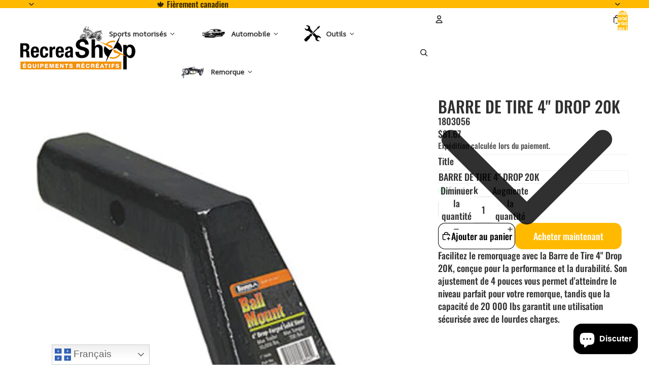

--- FILE ---
content_type: text/html; charset=utf-8
request_url: https://recreashop.ca/products/barre-de-tire-4-drop-20k
body_size: 83311
content:
<!doctype html>
<html
  
  lang="fr"
>
  <head><link
        rel="icon"
        type="image/png"
        href="//recreashop.ca/cdn/shop/files/E_uTOILE.png?crop=center&height=32&v=1767295091&width=32"
      >
    
      <link
        rel="expect"
        href="#MainContent"
        blocking="render"
        id="view-transition-render-blocker"
      >
    
<meta charset="utf-8">
<meta
  http-equiv="X-UA-Compatible"
  content="IE=edge"
>
<meta
  name="viewport"
  content="width=device-width,initial-scale=1"
>
<meta
  name="view-transition"
  content="same-origin"
>
<meta
  name="theme-color"
  content=""
>

<meta
  property="og:site_name"
  content="Récréashop"
>
<meta
  property="og:url"
  content="https://recreashop.ca/products/barre-de-tire-4-drop-20k"
>
<meta
  property="og:title"
  content="Barre de Tire 4&quot; Drop 20K - Attelage Robuste pour Remorque"
>
<meta
  property="og:type"
  content="product"
>
<meta
  property="og:description"
  content="Découvrez notre Barre de Tire 4&quot; Drop 20K durable et fiable, idéale pour vos besoins de remorquage. Performance et sécurité garanties."
><meta
    property="og:image"
    content="http://recreashop.ca/cdn/shop/files/91609.jpg?v=1697825623"
  >
  <meta
    property="og:image:secure_url"
    content="https://recreashop.ca/cdn/shop/files/91609.jpg?v=1697825623"
  >
  <meta
    property="og:image:width"
    content="500"
  >
  <meta
    property="og:image:height"
    content="500"
  ><meta
    property="og:price:amount"
    content="81.67"
  >
  <meta
    property="og:price:currency"
    content="CAD"
  ><meta
  name="twitter:card"
  content="summary_large_image"
>
<meta
  name="twitter:title"
  content="Barre de Tire 4&quot; Drop 20K - Attelage Robuste pour Remorque"
>
<meta
  name="twitter:description"
  content="Découvrez notre Barre de Tire 4&quot; Drop 20K durable et fiable, idéale pour vos besoins de remorquage. Performance et sécurité garanties."
>

<title>
  Barre de Tire 4&quot; Drop 20K - Attelage Robuste pour Remorque
 &ndash; Récréashop</title>

<link
  rel="canonical"
  href="https://recreashop.ca/products/barre-de-tire-4-drop-20k"
>


  <meta
    name="description"
    content="Découvrez notre Barre de Tire 4&quot; Drop 20K durable et fiable, idéale pour vos besoins de remorquage. Performance et sécurité garanties."
  >

<link href="//recreashop.ca/cdn/shop/t/17/assets/overflow-list.css?v=101911674359793798601767124193" as="style" rel="preload">
<link href="//recreashop.ca/cdn/shop/t/17/assets/base.css?v=25630247329231457811767124174" rel="stylesheet" type="text/css" media="all" />

<link
    rel="preload"
    as="font"
    href="//recreashop.ca/cdn/fonts/oswald/oswald_n7.b3ba3d6f1b341d51018e3cfba146932b55221727.woff2"
    type="font/woff2"
    crossorigin
    fetchpriority="low"
  ><link
    rel="preload"
    as="font"
    href="//recreashop.ca/cdn/fonts/inter/inter_n5.d7101d5e168594dd06f56f290dd759fba5431d97.woff2"
    type="font/woff2"
    crossorigin
    fetchpriority="low"
  ><link
    rel="preload"
    as="font"
    href="//recreashop.ca/cdn/fonts/oswald/oswald_n5.8ad4910bfdb43e150746ef7aa67f3553e3abe8e2.woff2"
    type="font/woff2"
    crossorigin
    fetchpriority="low"
  ><link
    rel="preload"
    as="font"
    href="//recreashop.ca/cdn/fonts/inter/inter_n7.02711e6b374660cfc7915d1afc1c204e633421e4.woff2"
    type="font/woff2"
    crossorigin
    fetchpriority="low"
  >
<script async crossorigin fetchpriority="high" src="/cdn/shopifycloud/importmap-polyfill/es-modules-shim.2.4.0.js"></script>
<script type="importmap">
  {
    "imports": {
      "@theme/overflow-list": "//recreashop.ca/cdn/shop/t/17/assets/overflow-list.js?v=46858356770684902511767124193",
      "@theme/product-title": "//recreashop.ca/cdn/shop/t/17/assets/product-title-truncation.js?v=81744426891537421781767124198",
      "@theme/component": "//recreashop.ca/cdn/shop/t/17/assets/component.js?v=52859380281929558431767124177",
      "@theme/dialog": "//recreashop.ca/cdn/shop/t/17/assets/dialog.js?v=61774032287387761671767124178",
      "@theme/events": "//recreashop.ca/cdn/shop/t/17/assets/events.js?v=147926035229139604561767124179",
      "@theme/focus": "//recreashop.ca/cdn/shop/t/17/assets/focus.js?v=60436577539430446401767124180",
      "@theme/morph": "//recreashop.ca/cdn/shop/t/17/assets/morph.js?v=35457747882330740861767124193",
      "@theme/paginated-list": "//recreashop.ca/cdn/shop/t/17/assets/paginated-list.js?v=95298315036233333871767124194",
      "@theme/performance": "//recreashop.ca/cdn/shop/t/17/assets/performance.js?v=171015751390534793081767124194",
      "@theme/product-form": "//recreashop.ca/cdn/shop/t/17/assets/product-form.js?v=37993400097492174081767124196",
      "@theme/recently-viewed-products": "//recreashop.ca/cdn/shop/t/17/assets/recently-viewed-products.js?v=94729125001750262651767124199",
      "@theme/scrolling": "//recreashop.ca/cdn/shop/t/17/assets/scrolling.js?v=118005526288211533611767124200",
      "@theme/section-renderer": "//recreashop.ca/cdn/shop/t/17/assets/section-renderer.js?v=117273408521114569061767124201",
      "@theme/section-hydration": "//recreashop.ca/cdn/shop/t/17/assets/section-hydration.js?v=177651605160027701221767124201",
      "@theme/utilities": "//recreashop.ca/cdn/shop/t/17/assets/utilities.js?v=74252600229394689081767124203",
      "@theme/variant-picker": "//recreashop.ca/cdn/shop/t/17/assets/variant-picker.js?v=124079696159966615681767124204",
      "@theme/media-gallery": "//recreashop.ca/cdn/shop/t/17/assets/media-gallery.js?v=111441960308641931071767124192",
      "@theme/quick-add": "//recreashop.ca/cdn/shop/t/17/assets/quick-add.js?v=148903382353369979481767124199",
      "@theme/paginated-list-aspect-ratio": "//recreashop.ca/cdn/shop/t/17/assets/paginated-list-aspect-ratio.js?v=25254270272143792451767124194",
      "@theme/popover-polyfill": "//recreashop.ca/cdn/shop/t/17/assets/popover-polyfill.js?v=119029313658895111201767124194",
      "@theme/component-quantity-selector": "//recreashop.ca/cdn/shop/t/17/assets/component-quantity-selector.js?v=67906657287482036641767124177",
      "@theme/comparison-slider": "//recreashop.ca/cdn/shop/t/17/assets/comparison-slider.js?v=106705562947035711941767124176",
      "@theme/sticky-add-to-cart": "//recreashop.ca/cdn/shop/t/17/assets/sticky-add-to-cart.js?v=48956925339276737091767124202",
      "@theme/fly-to-cart": "//recreashop.ca/cdn/shop/t/17/assets/fly-to-cart.js?v=129971753673458693881767124179"
    }
  }
</script>

<script
  src="//recreashop.ca/cdn/shop/t/17/assets/view-transitions.js?v=7106414069516106341767124204"
  async
  
    blocking="render"
  
></script>

<link
  rel="modulepreload"
  href="//recreashop.ca/cdn/shop/t/17/assets/utilities.js?v=74252600229394689081767124203"
  fetchpriority="low"
>
<link
  rel="modulepreload"
  href="//recreashop.ca/cdn/shop/t/17/assets/component.js?v=52859380281929558431767124177"
  fetchpriority="low"
>
<link
  rel="modulepreload"
  href="//recreashop.ca/cdn/shop/t/17/assets/section-renderer.js?v=117273408521114569061767124201"
  fetchpriority="low"
>
<link
  rel="modulepreload"
  href="//recreashop.ca/cdn/shop/t/17/assets/section-hydration.js?v=177651605160027701221767124201"
  fetchpriority="low"
>
<link
  rel="modulepreload"
  href="//recreashop.ca/cdn/shop/t/17/assets/morph.js?v=35457747882330740861767124193"
  fetchpriority="low"
>



<link
  rel="modulepreload"
  href="//recreashop.ca/cdn/shop/t/17/assets/focus.js?v=60436577539430446401767124180"
  fetchpriority="low"
>
<link
  rel="modulepreload"
  href="//recreashop.ca/cdn/shop/t/17/assets/recently-viewed-products.js?v=94729125001750262651767124199"
  fetchpriority="low"
>
<link
  rel="modulepreload"
  href="//recreashop.ca/cdn/shop/t/17/assets/scrolling.js?v=118005526288211533611767124200"
  fetchpriority="low"
>
<link
  rel="modulepreload"
  href="//recreashop.ca/cdn/shop/t/17/assets/events.js?v=147926035229139604561767124179"
  fetchpriority="low"
>
<script
  src="//recreashop.ca/cdn/shop/t/17/assets/popover-polyfill.js?v=119029313658895111201767124194"
  type="module"
  fetchpriority="low"
></script>
<script
  src="//recreashop.ca/cdn/shop/t/17/assets/overflow-list.js?v=46858356770684902511767124193"
  type="module"
  fetchpriority="low"
></script>
<script
  src="//recreashop.ca/cdn/shop/t/17/assets/quick-add.js?v=148903382353369979481767124199"
  type="module"
  fetchpriority="low"
></script>

  <script
    src="//recreashop.ca/cdn/shop/t/17/assets/cart-discount.js?v=107077853990124422021767124175"
    type="module"
    fetchpriority="low"
  ></script>


<script
  src="//recreashop.ca/cdn/shop/t/17/assets/dialog.js?v=61774032287387761671767124178"
  type="module"
  fetchpriority="low"
></script>
<script
  src="//recreashop.ca/cdn/shop/t/17/assets/variant-picker.js?v=124079696159966615681767124204"
  type="module"
  fetchpriority="low"
></script>
<script
  src="//recreashop.ca/cdn/shop/t/17/assets/product-card.js?v=124402285637860180781767124196"
  type="module"
  fetchpriority="low"
></script>
<script
  src="//recreashop.ca/cdn/shop/t/17/assets/product-form.js?v=37993400097492174081767124196"
  type="module"
  fetchpriority="low"
></script>
<script
  src="//recreashop.ca/cdn/shop/t/17/assets/fly-to-cart.js?v=129971753673458693881767124179"
  type="module"
  fetchpriority="low"
></script>
<script
  src="//recreashop.ca/cdn/shop/t/17/assets/accordion-custom.js?v=99000499017714805851767124173"
  type="module"
  fetchpriority="low"
></script>
<script
  src="//recreashop.ca/cdn/shop/t/17/assets/disclosure-custom.js?v=168050880623268140331767124178"
  type="module"
  fetchpriority="low"
></script>
<script
  src="//recreashop.ca/cdn/shop/t/17/assets/media.js?v=37825095869491791421767124193"
  type="module"
  fetchpriority="low"
></script>
<script
  src="//recreashop.ca/cdn/shop/t/17/assets/product-price.js?v=117989390664188536191767124197"
  type="module"
  fetchpriority="low"
></script>
<script
  src="//recreashop.ca/cdn/shop/t/17/assets/product-sku.js?v=121804655373531320511767124198"
  type="module"
  fetchpriority="low"
></script>
<script
  src="//recreashop.ca/cdn/shop/t/17/assets/product-title-truncation.js?v=81744426891537421781767124198"
  type="module"
  fetchpriority="low"
></script>
<script
  src="//recreashop.ca/cdn/shop/t/17/assets/product-inventory.js?v=16343734458933704981767124197"
  type="module"
  fetchpriority="low"
></script>
<script
  src="//recreashop.ca/cdn/shop/t/17/assets/show-more.js?v=94563802205717136101767124201"
  type="module"
  fetchpriority="low"
></script>
<script
  src="//recreashop.ca/cdn/shop/t/17/assets/slideshow.js?v=40796646405849125981767124201"
  type="module"
  fetchpriority="low"
></script>
<script
  src="//recreashop.ca/cdn/shop/t/17/assets/layered-slideshow.js?v=30135417790894624731767124191"
  type="module"
  fetchpriority="low"
></script>
<script
  src="//recreashop.ca/cdn/shop/t/17/assets/anchored-popover.js?v=95953304814728754461767124173"
  type="module"
  fetchpriority="low"
></script>
<script
  src="//recreashop.ca/cdn/shop/t/17/assets/floating-panel.js?v=128677600744947036551767124179"
  type="module"
  fetchpriority="low"
></script>
<script
  src="//recreashop.ca/cdn/shop/t/17/assets/video-background.js?v=25237992823806706551767124204"
  type="module"
  fetchpriority="low"
></script>
<script
  src="//recreashop.ca/cdn/shop/t/17/assets/component-quantity-selector.js?v=67906657287482036641767124177"
  type="module"
  fetchpriority="low"
></script>
<script
  src="//recreashop.ca/cdn/shop/t/17/assets/media-gallery.js?v=111441960308641931071767124192"
  type="module"
  fetchpriority="low"
></script>
<script
  src="//recreashop.ca/cdn/shop/t/17/assets/rte-formatter.js?v=101420294193111439321767124200"
  type="module"
  fetchpriority="low"
></script>
<script
  src="//recreashop.ca/cdn/shop/t/17/assets/volume-pricing.js?v=15442793518842484731767124205"
  type="module"
  fetchpriority="low"
></script>
<script
  src="//recreashop.ca/cdn/shop/t/17/assets/price-per-item.js?v=144512917617120124431767124195"
  type="module"
  fetchpriority="low"
></script>
<script
  src="//recreashop.ca/cdn/shop/t/17/assets/volume-pricing-info.js?v=94479640769665442661767124204"
  type="module"
  fetchpriority="low"
></script>




  <script
    src="//recreashop.ca/cdn/shop/t/17/assets/fly-to-cart.js?v=129971753673458693881767124179"
    type="module"
    fetchpriority="low"
  ></script>
  <script
    src="//recreashop.ca/cdn/shop/t/17/assets/sticky-add-to-cart.js?v=48956925339276737091767124202"
    type="module"
    fetchpriority="low"
  ></script>
  <script type="module">
    import { RecentlyViewed } from '@theme/recently-viewed-products';
    RecentlyViewed.addProduct('8790030123296');
  </script>




<script
  src="//recreashop.ca/cdn/shop/t/17/assets/auto-close-details.js?v=58350291535404441581767124174"
  defer="defer"
></script>

<script>
  const Theme = {
    translations: {
      placeholder_image: `Image du paramètre fictif`,
      added: `Ajouté`,
      recipient_form_fields_visible: `Les champs du formulaire de destinataire sont désormais visibles`,
      recipient_form_fields_hidden: `Les champs du formulaire de destinataire sont désormais masqués`,
      recipient_form_error: `La soumission du formulaire présentait une erreur`,
      items_added_to_cart_one: `1 article ajouté au panier`,
      items_added_to_cart_other: `{{ count }} articles ajoutés au panier`,
    },
    routes: {
      cart_add_url: '/cart/add.js',
      cart_change_url: '/cart/change',
      cart_update_url: '/cart/update',
      cart_url: '/cart',
      predictive_search_url: '/search/suggest',
      search_url: '/search',
    },
    template: {
      name: 'product',
    },
  };
</script>
<style data-shopify>
@font-face {
  font-family: Oswald;
  font-weight: 700;
  font-style: normal;
  font-display: swap;
  src: url("//recreashop.ca/cdn/fonts/oswald/oswald_n7.b3ba3d6f1b341d51018e3cfba146932b55221727.woff2") format("woff2"),
       url("//recreashop.ca/cdn/fonts/oswald/oswald_n7.6cec6bed2bb070310ad90e19ea7a56b65fd83c0b.woff") format("woff");
}
@font-face {
  font-family: Inter;
  font-weight: 500;
  font-style: normal;
  font-display: swap;
  src: url("//recreashop.ca/cdn/fonts/inter/inter_n5.d7101d5e168594dd06f56f290dd759fba5431d97.woff2") format("woff2"),
       url("//recreashop.ca/cdn/fonts/inter/inter_n5.5332a76bbd27da00474c136abb1ca3cbbf259068.woff") format("woff");
}
@font-face {
  font-family: Inter;
  font-weight: 700;
  font-style: normal;
  font-display: swap;
  src: url("//recreashop.ca/cdn/fonts/inter/inter_n7.02711e6b374660cfc7915d1afc1c204e633421e4.woff2") format("woff2"),
       url("//recreashop.ca/cdn/fonts/inter/inter_n7.6dab87426f6b8813070abd79972ceaf2f8d3b012.woff") format("woff");
}
@font-face {
  font-family: Inter;
  font-weight: 500;
  font-style: italic;
  font-display: swap;
  src: url("//recreashop.ca/cdn/fonts/inter/inter_i5.4474f48e6ab2b1e01aa2b6d942dd27fa24f2d99f.woff2") format("woff2"),
       url("//recreashop.ca/cdn/fonts/inter/inter_i5.493dbd6ee8e49f4ad722ebb68d92f201af2c2f56.woff") format("woff");
}
@font-face {
  font-family: Inter;
  font-weight: 700;
  font-style: italic;
  font-display: swap;
  src: url("//recreashop.ca/cdn/fonts/inter/inter_i7.b377bcd4cc0f160622a22d638ae7e2cd9b86ea4c.woff2") format("woff2"),
       url("//recreashop.ca/cdn/fonts/inter/inter_i7.7c69a6a34e3bb44fcf6f975857e13b9a9b25beb4.woff") format("woff");
}
@font-face {
  font-family: Oswald;
  font-weight: 500;
  font-style: normal;
  font-display: swap;
  src: url("//recreashop.ca/cdn/fonts/oswald/oswald_n5.8ad4910bfdb43e150746ef7aa67f3553e3abe8e2.woff2") format("woff2"),
       url("//recreashop.ca/cdn/fonts/oswald/oswald_n5.93ee52108163c48c91111cf33b0a57021467b66e.woff") format("woff");
}


  :root {
    /* Page Layout */
    --sidebar-width: 25rem;
    --narrow-content-width: 36rem;
    --normal-content-width: 42rem;
    --wide-content-width: 46rem;
    --narrow-page-width: 90rem;
    --normal-page-width: 120rem;
    --wide-page-width: 150rem;

    /* Section Heights */
    --section-height-small: 15rem;
    --section-height-medium: 25rem;
    --section-height-large: 35rem;

    @media screen and (min-width: 40em) {
      --section-height-small: 40svh;
      --section-height-medium: 55svh;
      --section-height-large: 70svh;
    }

    @media screen and (min-width: 60em) {
      --section-height-small: 50svh;
      --section-height-medium: 65svh;
      --section-height-large: 80svh;
    }

    /* Letter spacing */
    --letter-spacing-sm: 0.06em;
    --letter-spacing-md: 0.13em;

    /* Font families */
    --font-body--family: Oswald, sans-serif;
    --font-body--style: normal;
    --font-body--weight: 700;
    --font-subheading--family: Inter, sans-serif;
    --font-subheading--style: normal;
    --font-subheading--weight: 500;
    --font-heading--family: Oswald, sans-serif;
    --font-heading--style: normal;
    --font-heading--weight: 500;
    --font-accent--family: Inter, sans-serif;
    --font-accent--style: normal;
    --font-accent--weight: 700;

    /* Margin sizes */
    --font-h1--spacing: 0.25em;
    --font-h2--spacing: 0.25em;
    --font-h3--spacing: 0.25em;
    --font-h4--spacing: 0.25em;
    --font-h5--spacing: 0.25em;
    --font-h6--spacing: 0.25em;
    --font-paragraph--spacing: 0.5em;

    /* Heading colors */
    --font-h1--color: var(--color-foreground-heading);
    --font-h2--color: var(--color-foreground-heading);
    --font-h3--color: var(--color-foreground-heading);
    --font-h4--color: var(--color-foreground-heading);
    --font-h5--color: var(--color-foreground-heading);
    --font-h6--color: var(--color-foreground-heading);

    /** Z-Index / Layering */
    --layer-section-background: -2;
    --layer-lowest: -1;
    --layer-base: 0;
    --layer-flat: 1;
    --layer-raised: 2;
    --layer-heightened: 4;
    --layer-sticky: 8;
    --layer-window-overlay: 10;
    --layer-header-menu: 12;
    --layer-overlay: 16;
    --layer-menu-drawer: 18;
    --layer-temporary: 20;

    /* Max-width / Measure */
    --max-width--body-normal: 32.5em;
    --max-width--body-narrow: 22.75em;

    --max-width--heading-normal: 32.5em;
    --max-width--heading-narrow: 19.5em;

    --max-width--display-normal: 13em;
    --max-width--display-narrow: 9.75em;
    --max-width--display-tight: 3.25em;

    /* Letter-spacing / Tracking */
    --letter-spacing--display-tight: -0.03em;
    --letter-spacing--display-normal: 0em;
    --letter-spacing--display-loose: 0.03em;

    --letter-spacing--heading-tight: -0.03em;
    --letter-spacing--heading-normal: 0em;
    --letter-spacing--heading-loose: 0.03em;

    --letter-spacing--body-tight: -0.03em;
    --letter-spacing--body-normal: 0em;
    --letter-spacing--body-loose: 0.03em;

    /* Line height / Leading */
    --line-height: 1;

    --line-height--display-tight: 1;
    --line-height--display-normal: 1.1;
    --line-height--display-loose: 1.2;

    --line-height--heading-tight: 1.15;
    --line-height--heading-normal: 1.25;
    --line-height--heading-loose: 1.35;

    --line-height--body-tight: 1.2;
    --line-height--body-normal: 1.4;
    --line-height--body-loose: 1.6;

    /* Typography presets */
    --font-size--paragraph: 1.125rem;--font-size--h1: clamp(3.0rem, 5.6vw, 3.5rem);--font-size--h2: clamp(2.25rem, 4.8vw, 3.0rem);--font-size--h3: 2.0rem;--font-size--h4: 1.5rem;--font-size--h5: 0.875rem;--font-size--h6: 0.75rem;--font-paragraph--weight: 400;--font-paragraph--letter-spacing: var(--letter-spacing--body-normal);--font-paragraph--size: var(--font-size--paragraph);--font-paragraph--family: var(--font-body--family);--font-paragraph--style: var(--font-body--style);--font-paragraph--case: ;--font-paragraph--line-height: var(--line-height--body-normal);--font-h1--weight: var(--font-heading--weight);--font-h1--letter-spacing: var(--letter-spacing--heading-normal);--font-h1--size: var(--font-size--h1);--font-h1--family: var(--font-heading--family);--font-h1--style: var(--font-heading--style);--font-h1--case: none;--font-h1--line-height: var(--line-height--display-tight);--font-h2--weight: var(--font-heading--weight);--font-h2--letter-spacing: var(--letter-spacing--heading-normal);--font-h2--size: var(--font-size--h2);--font-h2--family: var(--font-heading--family);--font-h2--style: var(--font-heading--style);--font-h2--case: none;--font-h2--line-height: var(--line-height--display-tight);--font-h3--weight: var(--font-heading--weight);--font-h3--letter-spacing: var(--letter-spacing--heading-normal);--font-h3--size: var(--font-size--h3);--font-h3--family: var(--font-heading--family);--font-h3--style: var(--font-heading--style);--font-h3--case: none;--font-h3--line-height: var(--line-height--display-normal);--font-h4--weight: var(--font-heading--weight);--font-h4--letter-spacing: var(--letter-spacing--heading-normal);--font-h4--size: var(--font-size--h4);--font-h4--family: var(--font-heading--family);--font-h4--style: var(--font-heading--style);--font-h4--case: none;--font-h4--line-height: var(--line-height--display-tight);--font-h5--weight: var(--font-subheading--weight);--font-h5--letter-spacing: var(--letter-spacing--heading-normal);--font-h5--size: var(--font-size--h5);--font-h5--family: var(--font-subheading--family);--font-h5--style: var(--font-subheading--style);--font-h5--case: none;--font-h5--line-height: var(--line-height--display-loose);--font-h6--weight: var(--font-subheading--weight);--font-h6--letter-spacing: var(--letter-spacing--heading-normal);--font-h6--size: var(--font-size--h6);--font-h6--family: var(--font-subheading--family);--font-h6--style: var(--font-subheading--style);--font-h6--case: none;--font-h6--line-height: var(--line-height--display-loose);

    /* Hardcoded font sizes */
    --font-size--3xs: 0.625rem;
    --font-size--2xs: 0.75rem;
    --font-size--xs: 0.8125rem;
    --font-size--sm: 0.875rem;
    --font-size--md: 1rem;
    --font-size--lg: 1.125rem;
    --font-size--xl: 1.25rem;
    --font-size--2xl: 1.5rem;
    --font-size--3xl: 2rem;
    --font-size--4xl: 2.5rem;
    --font-size--5xl: 3rem;
    --font-size--6xl: 3.5rem;

    /* Menu font sizes */
    --menu-font-sm--size: 0.875rem;
    --menu-font-sm--line-height: calc(1.1 + 0.5 * min(16 / 14));
    --menu-font-md--size: 1rem;
    --menu-font-md--line-height: calc(1.1 + 0.5 * min(16 / 16));
    --menu-font-lg--size: 1.125rem;
    --menu-font-lg--line-height: calc(1.1 + 0.5 * min(16 / 18));
    --menu-font-xl--size: 1.25rem;
    --menu-font-xl--line-height: calc(1.1 + 0.5 * min(16 / 20));
    --menu-font-2xl--size: 1.75rem;
    --menu-font-2xl--line-height: calc(1.1 + 0.5 * min(16 / 28));

    /* Colors */
    --color-error: #8B0000;
    --color-success: #006400;
    --color-white: #FFFFFF;
    --color-white-rgb: 255 255 255;
    --color-black: #000000;
    --color-instock: #3ED660;
    --color-lowstock: #EE9441;
    --color-outofstock: #C8C8C8;

    /* Opacity */
    --opacity-5: 0.05;
    --opacity-8: 0.08;
    --opacity-10: 0.1;
    --opacity-15: 0.15;
    --opacity-20: 0.2;
    --opacity-25: 0.25;
    --opacity-30: 0.3;
    --opacity-40: 0.4;
    --opacity-50: 0.5;
    --opacity-60: 0.6;
    --opacity-70: 0.7;
    --opacity-80: 0.8;
    --opacity-85: 0.85;
    --opacity-90: 0.9;
    --opacity-subdued-text: var(--opacity-70);

    --shadow-button: 0 2px 3px rgb(0 0 0 / 20%);
    --gradient-image-overlay: linear-gradient(to top, rgb(0 0 0 / 0.5), transparent);

    /* Spacing */
    --margin-3xs: 0.125rem;
    --margin-2xs: 0.3rem;
    --margin-xs: 0.5rem;
    --margin-sm: 0.7rem;
    --margin-md: 0.8rem;
    --margin-lg: 1rem;
    --margin-xl: 1.25rem;
    --margin-2xl: 1.5rem;
    --margin-3xl: 1.75rem;
    --margin-4xl: 2rem;
    --margin-5xl: 3rem;
    --margin-6xl: 5rem;

    --scroll-margin: 50px;

    --padding-3xs: 0.125rem;
    --padding-2xs: 0.25rem;
    --padding-xs: 0.5rem;
    --padding-sm: 0.7rem;
    --padding-md: 0.8rem;
    --padding-lg: 1rem;
    --padding-xl: 1.25rem;
    --padding-2xl: 1.5rem;
    --padding-3xl: 1.75rem;
    --padding-4xl: 2rem;
    --padding-5xl: 3rem;
    --padding-6xl: 4rem;

    --gap-3xs: 0.125rem;
    --gap-2xs: 0.3rem;
    --gap-xs: 0.5rem;
    --gap-sm: 0.7rem;
    --gap-md: 0.9rem;
    --gap-lg: 1rem;
    --gap-xl: 1.25rem;
    --gap-2xl: 2rem;
    --gap-3xl: 3rem;

    --spacing-scale-sm: 0.6;
    --spacing-scale-md: 0.7;
    --spacing-scale-default: 1.0;

    /* Checkout buttons gap */
    --checkout-button-gap: 10px;

    /* Borders */
    --style-border-width: 1px;
    --style-border-radius-xs: 0.2rem;
    --style-border-radius-sm: 0.6rem;
    --style-border-radius-md: 0.8rem;
    --style-border-radius-50: 50%;
    --style-border-radius-lg: 1rem;
    --style-border-radius-pills: 40px;
    --style-border-radius-inputs: 4px;
    --style-border-radius-buttons-primary: 14px;
    --style-border-radius-buttons-secondary: 14px;
    --style-border-width-primary: 0px;
    --style-border-width-secondary: 1px;
    --style-border-width-inputs: 1px;
    --style-border-radius-popover: 14px;
    --style-border-popover: 1px none rgb(var(--color-border-rgb) / 50%);
    --style-border-drawer: 1px none rgb(var(--color-border-rgb) / 50%);
    --style-border-swatch-opacity: 10%;
    --style-border-swatch-width: 1px;
    --style-border-swatch-style: solid;

    /* Animation */
    --ease-out-cubic: cubic-bezier(0.33, 1, 0.68, 1);
    --ease-out-quad: cubic-bezier(0.32, 0.72, 0, 1);
    --animation-speed-fast: 0.0625s;
    --animation-speed: 0.125s;
    --animation-speed-slow: 0.2s;
    --animation-speed-medium: 0.15s;
    --animation-easing: ease-in-out;
    --animation-slideshow-easing: cubic-bezier(0.4, 0, 0.2, 1);
    --drawer-animation-speed: 0.2s;
    --animation-values-slow: var(--animation-speed-slow) var(--animation-easing);
    --animation-values: var(--animation-speed) var(--animation-easing);
    --animation-values-fast: var(--animation-speed-fast) var(--animation-easing);
    --animation-values-allow-discrete: var(--animation-speed) var(--animation-easing) allow-discrete;
    --animation-timing-hover: cubic-bezier(0.25, 0.46, 0.45, 0.94);
    --animation-timing-active: cubic-bezier(0.5, 0, 0.75, 0);
    --animation-timing-bounce: cubic-bezier(0.34, 1.56, 0.64, 1);
    --animation-timing-default: cubic-bezier(0, 0, 0.2, 1);
    --animation-timing-fade-in: cubic-bezier(0.16, 1, 0.3, 1);
    --animation-timing-fade-out: cubic-bezier(0.4, 0, 0.2, 1);

    /* View transitions */
    /* View transition old */
    --view-transition-old-main-content: var(--animation-speed) var(--animation-easing) both fadeOut;

    /* View transition new */
    --view-transition-new-main-content: var(--animation-speed) var(--animation-easing) both fadeIn, var(--animation-speed) var(--animation-easing) both slideInTopViewTransition;

    /* Focus */
    --focus-outline-width: 0.09375rem;
    --focus-outline-offset: 0.2em;

    /* Badges */
    --badge-blob-padding-block: 1px;
    --badge-blob-padding-inline: 12px 8px;
    --badge-rectangle-padding-block: 1px;
    --badge-rectangle-padding-inline: 6px;
    @media screen and (min-width: 750px) {
      --badge-blob-padding-block: 4px;
      --badge-blob-padding-inline: 16px 12px;
      --badge-rectangle-padding-block: 4px;
      --badge-rectangle-padding-inline: 10px;
    }

    /* Icons */
    --icon-size-2xs: 0.6rem;
    --icon-size-xs: 0.85rem;
    --icon-size-sm: 1.25rem;
    --icon-size-md: 1.375rem;
    --icon-size-lg: 1.5rem;
    --icon-stroke-width: 1.5px;

    /* Input */
    --input-email-min-width: 200px;
    --input-search-max-width: 650px;
    --input-padding-y: 0.8rem;
    --input-padding-x: 0.8rem;
    --input-padding: var(--input-padding-y) var(--input-padding-x);
    --input-box-shadow-width: var(--style-border-width-inputs);
    --input-box-shadow: 0 0 0 var(--input-box-shadow-width) var(--color-input-border);
    --input-box-shadow-focus: 0 0 0 calc(var(--input-box-shadow-width) + 0.5px) var(--color-input-border);
    --input-disabled-background-color: rgb(var(--color-foreground-rgb) / var(--opacity-10));
    --input-disabled-border-color: rgb(var(--color-foreground-rgb) / var(--opacity-5));
    --input-disabled-text-color: rgb(var(--color-foreground-rgb) / var(--opacity-50));
    --input-textarea-min-height: 55px;

    /* Button size */
    --button-size-sm: 30px;
    --button-size-md: 36px;
    --button-size: var(--minimum-touch-target);
    --button-padding-inline: 24px;
    --button-padding-block: 16px;

    /* Button font-family */
    --button-font-family-primary: var(--font-body--family);
    --button-font-family-secondary: var(--font-body--family);

    /* Button text case */
    --button-text-case: ;
    --button-text-case-primary: default;
    --button-text-case-secondary: default;

    /* Borders */
    --border-color: rgb(var(--color-border-rgb) / var(--opacity-50));
    --border-width-sm: 1px;
    --border-width-md: 2px;
    --border-width-lg: 5px;
    --border-radius-sm: 0.25rem;

    /* Drawers */
    --drawer-inline-padding: 25px;
    --drawer-menu-inline-padding: 2.5rem;
    --drawer-header-block-padding: 20px;
    --drawer-content-block-padding: 10px;
    --drawer-header-desktop-top: 0rem;
    --drawer-padding: calc(var(--padding-sm) + 7px);
    --drawer-height: 100dvh;
    --drawer-width: 95vw;
    --drawer-max-width: 500px;

    /* Variant Picker Swatches */
    --variant-picker-swatch-width-unitless: 34;
    --variant-picker-swatch-height-unitless: 34;
    --variant-picker-swatch-width: 34px;
    --variant-picker-swatch-height: 34px;
    --variant-picker-swatch-radius: 32px;
    --variant-picker-border-width: 1px;
    --variant-picker-border-style: solid;
    --variant-picker-border-opacity: 10%;

    /* Variant Picker Buttons */
    --variant-picker-button-radius: 14px;
    --variant-picker-button-border-width: 1px;

    /* Slideshow */
    --slideshow-controls-size: 3.5rem;
    --slideshow-controls-icon: 2rem;
    --peek-next-slide-size: 3rem;

    /* Utilities */
    --backdrop-opacity: 0.15;
    --backdrop-color-rgb: var(--color-shadow-rgb);
    --minimum-touch-target: 44px;
    --disabled-opacity: 0.5;
    --skeleton-opacity: 0.025;

    /* Shapes */
    --shape--circle: circle(50% at center);
    --shape--sunburst: polygon(100% 50%,94.62% 55.87%,98.3% 62.94%,91.57% 67.22%,93.3% 75%,85.7% 77.39%,85.36% 85.36%,77.39% 85.7%,75% 93.3%,67.22% 91.57%,62.94% 98.3%,55.87% 94.62%,50% 100%,44.13% 94.62%,37.06% 98.3%,32.78% 91.57%,25% 93.3%,22.61% 85.7%,14.64% 85.36%,14.3% 77.39%,6.7% 75%,8.43% 67.22%,1.7% 62.94%,5.38% 55.87%,0% 50%,5.38% 44.13%,1.7% 37.06%,8.43% 32.78%,6.7% 25%,14.3% 22.61%,14.64% 14.64%,22.61% 14.3%,25% 6.7%,32.78% 8.43%,37.06% 1.7%,44.13% 5.38%,50% 0%,55.87% 5.38%,62.94% 1.7%,67.22% 8.43%,75% 6.7%,77.39% 14.3%,85.36% 14.64%,85.7% 22.61%,93.3% 25%,91.57% 32.78%,98.3% 37.06%,94.62% 44.13%);
    --shape--diamond: polygon(50% 0%, 100% 50%, 50% 100%, 0% 50%);
    --shape--blob: polygon(85.349% 11.712%, 87.382% 13.587%, 89.228% 15.647%, 90.886% 17.862%, 92.359% 20.204%, 93.657% 22.647%, 94.795% 25.169%, 95.786% 27.752%, 96.645% 30.382%, 97.387% 33.048%, 98.025% 35.740%, 98.564% 38.454%, 99.007% 41.186%, 99.358% 43.931%, 99.622% 46.685%, 99.808% 49.446%, 99.926% 52.210%, 99.986% 54.977%, 99.999% 57.744%, 99.975% 60.511%, 99.923% 63.278%, 99.821% 66.043%, 99.671% 68.806%, 99.453% 71.565%, 99.145% 74.314%, 98.724% 77.049%, 98.164% 79.759%, 97.433% 82.427%, 96.495% 85.030%, 95.311% 87.529%, 93.841% 89.872%, 92.062% 91.988%, 89.972% 93.796%, 87.635% 95.273%, 85.135% 96.456%, 82.532% 97.393%, 79.864% 98.127%, 77.156% 98.695%, 74.424% 99.129%, 71.676% 99.452%, 68.918% 99.685%, 66.156% 99.844%, 63.390% 99.942%, 60.624% 99.990%, 57.856% 99.999%, 55.089% 99.978%, 52.323% 99.929%, 49.557% 99.847%, 46.792% 99.723%, 44.031% 99.549%, 41.273% 99.317%, 38.522% 99.017%, 35.781% 98.639%, 33.054% 98.170%, 30.347% 97.599%, 27.667% 96.911%, 25.024% 96.091%, 22.432% 95.123%, 19.907% 93.994%, 17.466% 92.690%, 15.126% 91.216%, 12.902% 89.569%, 10.808% 87.761%, 8.854% 85.803%, 7.053% 83.703%, 5.418% 81.471%, 3.962% 79.119%, 2.702% 76.656%, 1.656% 74.095%, 0.846% 71.450%, 0.294% 68.740%, 0.024% 65.987%, 0.050% 63.221%, 0.343% 60.471%, 0.858% 57.752%, 1.548% 55.073%, 2.370% 52.431%, 3.283% 49.819%, 4.253% 47.227%, 5.249% 44.646%, 6.244% 42.063%, 7.211% 39.471%, 8.124% 36.858%, 8.958% 34.220%, 9.711% 31.558%, 10.409% 28.880%, 11.083% 26.196%, 11.760% 23.513%, 12.474% 20.839%, 13.259% 18.186%, 14.156% 15.569%, 15.214% 13.012%, 16.485% 10.556%, 18.028% 8.261%, 19.883% 6.211%, 22.041% 4.484%, 24.440% 3.110%, 26.998% 2.057%, 29.651% 1.275%, 32.360% 0.714%, 35.101% 0.337%, 37.859% 0.110%, 40.624% 0.009%, 43.391% 0.016%, 46.156% 0.113%, 48.918% 0.289%, 51.674% 0.533%, 54.425% 0.837%, 57.166% 1.215%, 59.898% 1.654%, 62.618% 2.163%, 65.322% 2.750%, 68.006% 3.424%, 70.662% 4.197%, 73.284% 5.081%, 75.860% 6.091%, 78.376% 7.242%, 80.813% 8.551%, 83.148% 10.036%, 85.349% 11.712%);

    /* Buy buttons */
    --height-buy-buttons: calc(var(--padding-lg) * 2 + var(--icon-size-sm));

    /* Card image width and height variables */
    --card-width-small: 10rem;

    --height-small: 10rem;
    --height-medium: 11.5rem;
    --height-large: 13rem;
    --height-full: 100vh;

    @media screen and (min-width: 750px) {
      --height-small: 17.5rem;
      --height-medium: 21.25rem;
      --height-large: 25rem;
    }

    /* Modal */
    --modal-max-height: 65dvh;

    /* Card styles for search */
    --card-bg-hover: rgb(var(--color-foreground-rgb) / var(--opacity-5));
    --card-border-hover: rgb(var(--color-foreground-rgb) / var(--opacity-30));
    --card-border-focus: rgb(var(--color-foreground-rgb) / var(--opacity-10));

    /* Cart */
    --cart-primary-font-family: var(--font-body--family);
    --cart-primary-font-style: var(--font-body--style);
    --cart-primary-font-weight: var(--font-body--weight);
    --cart-secondary-font-family: var(--font-secondary--family);
    --cart-secondary-font-style: var(--font-secondary--style);
    --cart-secondary-font-weight: var(--font-secondary--weight);
  }
</style>
<style data-shopify>
  
    
      :root,
    
    
    
    .color-scheme-1 {
        --color-background: rgb(255 255 255 / 1.0);
        /* RGB values only to apply different opacities - Relative color values are not supported in iOS < 16.4 */
        --color-background-rgb: 255 255 255;
        --opacity-5-15: 0.05;
        --opacity-10-25: 0.1;
        --opacity-35-55: 0.35;
        --opacity-40-60: 0.4;
        --opacity-30-60: 0.3;
        --color-foreground: rgb(0 0 0 / 0.81);
        --color-foreground-rgb: 0 0 0;
        --color-foreground-heading: rgb(0 0 0 / 1.0);
        --color-foreground-heading-rgb: 0 0 0;
        --color-primary: rgb(0 0 0 / 0.81);
        --color-primary-rgb: 0 0 0;
        --color-primary-hover: rgb(0 0 0 / 1.0);
        --color-primary-hover-rgb: 0 0 0;
        --color-border: rgb(0 0 0 / 0.06);
        --color-border-rgb: 0 0 0;
        --color-shadow: rgb(255 186 0 / 1.0);
        --color-shadow-rgb: 255 186 0;
        --color-primary-button-text: rgb(255 255 255 / 1.0);
        --color-primary-button-background: rgb(255 186 0 / 1.0);
        --color-primary-button-border: rgb(0 0 0 / 1.0);
        --color-primary-button-hover-text: rgb(255 255 255 / 1.0);
        --color-primary-button-hover-background: rgb(51 51 51 / 1.0);
        --color-primary-button-hover-border: rgb(0 0 0 / 1.0);
        --color-secondary-button-text: rgb(0 0 0 / 1.0);
        --color-secondary-button-background: rgb(0 0 0 / 0.0);
        --color-secondary-button-border: rgb(0 0 0 / 1.0);
        --color-secondary-button-hover-text: rgb(51 51 51 / 1.0);
        --color-secondary-button-hover-background: rgb(250 250 250 / 1.0);
        --color-secondary-button-hover-border: rgb(51 51 51 / 1.0);
        --color-input-background: rgb(255 255 255 / 0.78);
        --color-input-text: rgb(51 51 51 / 1.0);
        --color-input-text-rgb: 51 51 51;
        --color-input-border: rgb(223 223 223 / 1.0);
        --color-input-hover-background: rgb(0 0 0 / 0.01);
        --color-variant-background: rgb(255 255 255 / 1.0);
        --color-variant-border: rgb(0 0 0 / 0.13);
        --color-variant-text: rgb(0 0 0 / 1.0);
        --color-variant-text-rgb: 0 0 0;
        --color-variant-hover-background: rgb(245 245 245 / 1.0);
        --color-variant-hover-text: rgb(0 0 0 / 1.0);
        --color-variant-hover-border: rgb(230 230 230 / 1.0);
        --color-selected-variant-background: rgb(0 0 0 / 1.0);
        --color-selected-variant-border: rgb(0 0 0 / 1.0);
        --color-selected-variant-text: rgb(255 255 255 / 1.0);
        --color-selected-variant-hover-background: rgb(26 26 26 / 1.0);
        --color-selected-variant-hover-text: rgb(255 255 255 / 1.0);
        --color-selected-variant-hover-border: rgb(26 26 26 / 1.0);

        --input-disabled-background-color: rgb(var(--color-foreground-rgb) / var(--opacity-10));
        --input-disabled-border-color: rgb(var(--color-foreground-rgb) / var(--opacity-5-15));
        --input-disabled-text-color: rgb(var(--color-foreground-rgb) / var(--opacity-50));
        --color-foreground-muted: rgb(var(--color-foreground-rgb) / var(--opacity-60));
        --font-h1--color: var(--color-foreground-heading);
        --font-h2--color: var(--color-foreground-heading);
        --font-h3--color: var(--color-foreground-heading);
        --font-h4--color: var(--color-foreground-heading);
        --font-h5--color: var(--color-foreground-heading);
        --font-h6--color: var(--color-foreground-heading);

        /* Shadows */
        
          --shadow-drawer: 0px 4px 20px rgb(var(--color-shadow-rgb) / var(--opacity-15));
        
        
          --shadow-blur: 20px;
          --shadow-popover: 0px 4px 20px rgb(var(--color-shadow-rgb) / var(--opacity-15));
        
      }
  
    
    
    
    .color-scheme-2 {
        --color-background: rgb(245 245 245 / 1.0);
        /* RGB values only to apply different opacities - Relative color values are not supported in iOS < 16.4 */
        --color-background-rgb: 245 245 245;
        --opacity-5-15: 0.05;
        --opacity-10-25: 0.1;
        --opacity-35-55: 0.35;
        --opacity-40-60: 0.4;
        --opacity-30-60: 0.3;
        --color-foreground: rgb(0 0 0 / 0.81);
        --color-foreground-rgb: 0 0 0;
        --color-foreground-heading: rgb(0 0 0 / 1.0);
        --color-foreground-heading-rgb: 0 0 0;
        --color-primary: rgb(0 0 0 / 0.81);
        --color-primary-rgb: 0 0 0;
        --color-primary-hover: rgb(255 255 255 / 1.0);
        --color-primary-hover-rgb: 255 255 255;
        --color-border: rgb(223 223 223 / 1.0);
        --color-border-rgb: 223 223 223;
        --color-shadow: rgb(0 0 0 / 1.0);
        --color-shadow-rgb: 0 0 0;
        --color-primary-button-text: rgb(255 255 255 / 1.0);
        --color-primary-button-background: rgb(0 0 0 / 1.0);
        --color-primary-button-border: rgb(0 0 0 / 1.0);
        --color-primary-button-hover-text: rgb(255 255 255 / 1.0);
        --color-primary-button-hover-background: rgb(51 51 51 / 1.0);
        --color-primary-button-hover-border: rgb(51 51 51 / 1.0);
        --color-secondary-button-text: rgb(0 0 0 / 1.0);
        --color-secondary-button-background: rgb(0 0 0 / 0.0);
        --color-secondary-button-border: rgb(0 0 0 / 1.0);
        --color-secondary-button-hover-text: rgb(0 0 0 / 1.0);
        --color-secondary-button-hover-background: rgb(255 255 255 / 0.36);
        --color-secondary-button-hover-border: rgb(51 51 51 / 0.73);
        --color-input-background: rgb(0 0 0 / 0.0);
        --color-input-text: rgb(0 0 0 / 0.53);
        --color-input-text-rgb: 0 0 0;
        --color-input-border: rgb(0 0 0 / 0.13);
        --color-input-hover-background: rgb(255 255 255 / 0.36);
        --color-variant-background: rgb(255 255 255 / 1.0);
        --color-variant-border: rgb(230 230 230 / 1.0);
        --color-variant-text: rgb(0 0 0 / 1.0);
        --color-variant-text-rgb: 0 0 0;
        --color-variant-hover-background: rgb(245 245 245 / 1.0);
        --color-variant-hover-text: rgb(0 0 0 / 1.0);
        --color-variant-hover-border: rgb(230 230 230 / 1.0);
        --color-selected-variant-background: rgb(0 0 0 / 1.0);
        --color-selected-variant-border: rgb(0 0 0 / 1.0);
        --color-selected-variant-text: rgb(255 255 255 / 1.0);
        --color-selected-variant-hover-background: rgb(26 26 26 / 1.0);
        --color-selected-variant-hover-text: rgb(255 255 255 / 1.0);
        --color-selected-variant-hover-border: rgb(26 26 26 / 1.0);

        --input-disabled-background-color: rgb(var(--color-foreground-rgb) / var(--opacity-10));
        --input-disabled-border-color: rgb(var(--color-foreground-rgb) / var(--opacity-5-15));
        --input-disabled-text-color: rgb(var(--color-foreground-rgb) / var(--opacity-50));
        --color-foreground-muted: rgb(var(--color-foreground-rgb) / var(--opacity-60));
        --font-h1--color: var(--color-foreground-heading);
        --font-h2--color: var(--color-foreground-heading);
        --font-h3--color: var(--color-foreground-heading);
        --font-h4--color: var(--color-foreground-heading);
        --font-h5--color: var(--color-foreground-heading);
        --font-h6--color: var(--color-foreground-heading);

        /* Shadows */
        
          --shadow-drawer: 0px 4px 20px rgb(var(--color-shadow-rgb) / var(--opacity-15));
        
        
          --shadow-blur: 20px;
          --shadow-popover: 0px 4px 20px rgb(var(--color-shadow-rgb) / var(--opacity-15));
        
      }
  
    
    
    
    .color-scheme-3 {
        --color-background: rgb(255 186 0 / 1.0);
        /* RGB values only to apply different opacities - Relative color values are not supported in iOS < 16.4 */
        --color-background-rgb: 255 186 0;
        --opacity-5-15: 0.05;
        --opacity-10-25: 0.1;
        --opacity-35-55: 0.35;
        --opacity-40-60: 0.4;
        --opacity-30-60: 0.3;
        --color-foreground: rgb(0 0 0 / 0.81);
        --color-foreground-rgb: 0 0 0;
        --color-foreground-heading: rgb(0 0 0 / 1.0);
        --color-foreground-heading-rgb: 0 0 0;
        --color-primary: rgb(0 0 0 / 0.81);
        --color-primary-rgb: 0 0 0;
        --color-primary-hover: rgb(0 0 0 / 1.0);
        --color-primary-hover-rgb: 0 0 0;
        --color-border: rgb(0 0 0 / 0.81);
        --color-border-rgb: 0 0 0;
        --color-shadow: rgb(0 0 0 / 1.0);
        --color-shadow-rgb: 0 0 0;
        --color-primary-button-text: rgb(255 255 255 / 1.0);
        --color-primary-button-background: rgb(0 0 0 / 1.0);
        --color-primary-button-border: rgb(0 0 0 / 1.0);
        --color-primary-button-hover-text: rgb(255 255 255 / 1.0);
        --color-primary-button-hover-background: rgb(51 51 51 / 1.0);
        --color-primary-button-hover-border: rgb(51 51 51 / 1.0);
        --color-secondary-button-text: rgb(0 0 0 / 1.0);
        --color-secondary-button-background: rgb(0 0 0 / 0.0);
        --color-secondary-button-border: rgb(0 0 0 / 1.0);
        --color-secondary-button-hover-text: rgb(0 0 0 / 0.81);
        --color-secondary-button-hover-background: rgb(255 255 255 / 0.36);
        --color-secondary-button-hover-border: rgb(0 0 0 / 0.81);
        --color-input-background: rgb(0 0 0 / 0.0);
        --color-input-text: rgb(0 0 0 / 0.81);
        --color-input-text-rgb: 0 0 0;
        --color-input-border: rgb(0 0 0 / 0.81);
        --color-input-hover-background: rgb(255 255 255 / 0.36);
        --color-variant-background: rgb(255 255 255 / 1.0);
        --color-variant-border: rgb(230 230 230 / 1.0);
        --color-variant-text: rgb(0 0 0 / 1.0);
        --color-variant-text-rgb: 0 0 0;
        --color-variant-hover-background: rgb(245 245 245 / 1.0);
        --color-variant-hover-text: rgb(0 0 0 / 1.0);
        --color-variant-hover-border: rgb(230 230 230 / 1.0);
        --color-selected-variant-background: rgb(0 0 0 / 1.0);
        --color-selected-variant-border: rgb(0 0 0 / 1.0);
        --color-selected-variant-text: rgb(255 255 255 / 1.0);
        --color-selected-variant-hover-background: rgb(26 26 26 / 1.0);
        --color-selected-variant-hover-text: rgb(255 255 255 / 1.0);
        --color-selected-variant-hover-border: rgb(26 26 26 / 1.0);

        --input-disabled-background-color: rgb(var(--color-foreground-rgb) / var(--opacity-10));
        --input-disabled-border-color: rgb(var(--color-foreground-rgb) / var(--opacity-5-15));
        --input-disabled-text-color: rgb(var(--color-foreground-rgb) / var(--opacity-50));
        --color-foreground-muted: rgb(var(--color-foreground-rgb) / var(--opacity-60));
        --font-h1--color: var(--color-foreground-heading);
        --font-h2--color: var(--color-foreground-heading);
        --font-h3--color: var(--color-foreground-heading);
        --font-h4--color: var(--color-foreground-heading);
        --font-h5--color: var(--color-foreground-heading);
        --font-h6--color: var(--color-foreground-heading);

        /* Shadows */
        
          --shadow-drawer: 0px 4px 20px rgb(var(--color-shadow-rgb) / var(--opacity-15));
        
        
          --shadow-blur: 20px;
          --shadow-popover: 0px 4px 20px rgb(var(--color-shadow-rgb) / var(--opacity-15));
        
      }
  
    
    
    
    .color-scheme-4 {
        --color-background: rgb(225 237 245 / 1.0);
        /* RGB values only to apply different opacities - Relative color values are not supported in iOS < 16.4 */
        --color-background-rgb: 225 237 245;
        --opacity-5-15: 0.05;
        --opacity-10-25: 0.1;
        --opacity-35-55: 0.35;
        --opacity-40-60: 0.4;
        --opacity-30-60: 0.3;
        --color-foreground: rgb(0 0 0 / 0.81);
        --color-foreground-rgb: 0 0 0;
        --color-foreground-heading: rgb(0 0 0 / 1.0);
        --color-foreground-heading-rgb: 0 0 0;
        --color-primary: rgb(0 0 0 / 0.81);
        --color-primary-rgb: 0 0 0;
        --color-primary-hover: rgb(0 0 0 / 1.0);
        --color-primary-hover-rgb: 0 0 0;
        --color-border: rgb(29 54 134 / 0.5);
        --color-border-rgb: 29 54 134;
        --color-shadow: rgb(0 0 0 / 1.0);
        --color-shadow-rgb: 0 0 0;
        --color-primary-button-text: rgb(255 255 255 / 1.0);
        --color-primary-button-background: rgb(0 0 0 / 1.0);
        --color-primary-button-border: rgb(29 54 134 / 1.0);
        --color-primary-button-hover-text: rgb(255 255 255 / 1.0);
        --color-primary-button-hover-background: rgb(51 51 51 / 1.0);
        --color-primary-button-hover-border: rgb(0 0 0 / 1.0);
        --color-secondary-button-text: rgb(0 0 0 / 1.0);
        --color-secondary-button-background: rgb(0 0 0 / 0.0);
        --color-secondary-button-border: rgb(0 0 0 / 1.0);
        --color-secondary-button-hover-text: rgb(0 0 0 / 0.81);
        --color-secondary-button-hover-background: rgb(255 255 255 / 0.36);
        --color-secondary-button-hover-border: rgb(0 0 0 / 0.81);
        --color-input-background: rgb(0 0 0 / 0.0);
        --color-input-text: rgb(0 0 0 / 0.81);
        --color-input-text-rgb: 0 0 0;
        --color-input-border: rgb(0 0 0 / 0.81);
        --color-input-hover-background: rgb(255 255 255 / 0.36);
        --color-variant-background: rgb(255 255 255 / 1.0);
        --color-variant-border: rgb(230 230 230 / 1.0);
        --color-variant-text: rgb(0 0 0 / 1.0);
        --color-variant-text-rgb: 0 0 0;
        --color-variant-hover-background: rgb(245 245 245 / 1.0);
        --color-variant-hover-text: rgb(0 0 0 / 1.0);
        --color-variant-hover-border: rgb(230 230 230 / 1.0);
        --color-selected-variant-background: rgb(0 0 0 / 1.0);
        --color-selected-variant-border: rgb(0 0 0 / 1.0);
        --color-selected-variant-text: rgb(255 255 255 / 1.0);
        --color-selected-variant-hover-background: rgb(26 26 26 / 1.0);
        --color-selected-variant-hover-text: rgb(255 255 255 / 1.0);
        --color-selected-variant-hover-border: rgb(26 26 26 / 1.0);

        --input-disabled-background-color: rgb(var(--color-foreground-rgb) / var(--opacity-10));
        --input-disabled-border-color: rgb(var(--color-foreground-rgb) / var(--opacity-5-15));
        --input-disabled-text-color: rgb(var(--color-foreground-rgb) / var(--opacity-50));
        --color-foreground-muted: rgb(var(--color-foreground-rgb) / var(--opacity-60));
        --font-h1--color: var(--color-foreground-heading);
        --font-h2--color: var(--color-foreground-heading);
        --font-h3--color: var(--color-foreground-heading);
        --font-h4--color: var(--color-foreground-heading);
        --font-h5--color: var(--color-foreground-heading);
        --font-h6--color: var(--color-foreground-heading);

        /* Shadows */
        
          --shadow-drawer: 0px 4px 20px rgb(var(--color-shadow-rgb) / var(--opacity-15));
        
        
          --shadow-blur: 20px;
          --shadow-popover: 0px 4px 20px rgb(var(--color-shadow-rgb) / var(--opacity-15));
        
      }
  
    
    
    
    .color-scheme-5 {
        --color-background: rgb(51 51 51 / 1.0);
        /* RGB values only to apply different opacities - Relative color values are not supported in iOS < 16.4 */
        --color-background-rgb: 51 51 51;
        --opacity-5-15: 0.15;
        --opacity-10-25: 0.25;
        --opacity-35-55: 0.55;
        --opacity-40-60: 0.6;
        --opacity-30-60: 0.6;
        --color-foreground: rgb(255 255 255 / 1.0);
        --color-foreground-rgb: 255 255 255;
        --color-foreground-heading: rgb(255 255 255 / 1.0);
        --color-foreground-heading-rgb: 255 255 255;
        --color-primary: rgb(255 255 255 / 1.0);
        --color-primary-rgb: 255 255 255;
        --color-primary-hover: rgb(255 255 255 / 0.69);
        --color-primary-hover-rgb: 255 255 255;
        --color-border: rgb(255 255 255 / 0.69);
        --color-border-rgb: 255 255 255;
        --color-shadow: rgb(0 0 0 / 1.0);
        --color-shadow-rgb: 0 0 0;
        --color-primary-button-text: rgb(0 0 0 / 1.0);
        --color-primary-button-background: rgb(255 255 255 / 1.0);
        --color-primary-button-border: rgb(255 255 255 / 1.0);
        --color-primary-button-hover-text: rgb(255 255 255 / 1.0);
        --color-primary-button-hover-background: rgb(0 0 0 / 1.0);
        --color-primary-button-hover-border: rgb(0 0 0 / 1.0);
        --color-secondary-button-text: rgb(255 255 255 / 1.0);
        --color-secondary-button-background: rgb(0 0 0 / 0.0);
        --color-secondary-button-border: rgb(255 255 255 / 0.69);
        --color-secondary-button-hover-text: rgb(255 255 255 / 0.93);
        --color-secondary-button-hover-background: rgb(255 255 255 / 0.04);
        --color-secondary-button-hover-border: rgb(255 255 255 / 0.69);
        --color-input-background: rgb(51 51 51 / 1.0);
        --color-input-text: rgb(255 255 255 / 0.93);
        --color-input-text-rgb: 255 255 255;
        --color-input-border: rgb(255 255 255 / 0.69);
        --color-input-hover-background: rgb(255 255 255 / 0.04);
        --color-variant-background: rgb(255 255 255 / 1.0);
        --color-variant-border: rgb(230 230 230 / 1.0);
        --color-variant-text: rgb(0 0 0 / 1.0);
        --color-variant-text-rgb: 0 0 0;
        --color-variant-hover-background: rgb(245 245 245 / 1.0);
        --color-variant-hover-text: rgb(0 0 0 / 1.0);
        --color-variant-hover-border: rgb(230 230 230 / 1.0);
        --color-selected-variant-background: rgb(0 0 0 / 1.0);
        --color-selected-variant-border: rgb(0 0 0 / 1.0);
        --color-selected-variant-text: rgb(255 255 255 / 1.0);
        --color-selected-variant-hover-background: rgb(26 26 26 / 1.0);
        --color-selected-variant-hover-text: rgb(255 255 255 / 1.0);
        --color-selected-variant-hover-border: rgb(26 26 26 / 1.0);

        --input-disabled-background-color: rgb(var(--color-foreground-rgb) / var(--opacity-10));
        --input-disabled-border-color: rgb(var(--color-foreground-rgb) / var(--opacity-5-15));
        --input-disabled-text-color: rgb(var(--color-foreground-rgb) / var(--opacity-50));
        --color-foreground-muted: rgb(var(--color-foreground-rgb) / var(--opacity-60));
        --font-h1--color: var(--color-foreground-heading);
        --font-h2--color: var(--color-foreground-heading);
        --font-h3--color: var(--color-foreground-heading);
        --font-h4--color: var(--color-foreground-heading);
        --font-h5--color: var(--color-foreground-heading);
        --font-h6--color: var(--color-foreground-heading);

        /* Shadows */
        
          --shadow-drawer: 0px 4px 20px rgb(var(--color-shadow-rgb) / var(--opacity-15));
        
        
          --shadow-blur: 20px;
          --shadow-popover: 0px 4px 20px rgb(var(--color-shadow-rgb) / var(--opacity-15));
        
      }
  
    
    
    
    .color-scheme-6 {
        --color-background: rgb(0 0 0 / 1.0);
        /* RGB values only to apply different opacities - Relative color values are not supported in iOS < 16.4 */
        --color-background-rgb: 0 0 0;
        --opacity-5-15: 0.15;
        --opacity-10-25: 0.25;
        --opacity-35-55: 0.55;
        --opacity-40-60: 0.6;
        --opacity-30-60: 0.6;
        --color-foreground: rgb(255 255 255 / 1.0);
        --color-foreground-rgb: 255 255 255;
        --color-foreground-heading: rgb(255 255 255 / 1.0);
        --color-foreground-heading-rgb: 255 255 255;
        --color-primary: rgb(255 255 255 / 1.0);
        --color-primary-rgb: 255 255 255;
        --color-primary-hover: rgb(255 255 255 / 0.69);
        --color-primary-hover-rgb: 255 255 255;
        --color-border: rgb(230 230 230 / 1.0);
        --color-border-rgb: 230 230 230;
        --color-shadow: rgb(0 0 0 / 1.0);
        --color-shadow-rgb: 0 0 0;
        --color-primary-button-text: rgb(0 0 0 / 1.0);
        --color-primary-button-background: rgb(255 255 255 / 1.0);
        --color-primary-button-border: rgb(255 255 255 / 1.0);
        --color-primary-button-hover-text: rgb(255 255 255 / 1.0);
        --color-primary-button-hover-background: rgb(0 0 0 / 1.0);
        --color-primary-button-hover-border: rgb(0 0 0 / 1.0);
        --color-secondary-button-text: rgb(255 255 255 / 1.0);
        --color-secondary-button-background: rgb(0 0 0 / 0.0);
        --color-secondary-button-border: rgb(255 255 255 / 1.0);
        --color-secondary-button-hover-text: rgb(255 255 255 / 1.0);
        --color-secondary-button-hover-background: rgb(255 255 255 / 0.08);
        --color-secondary-button-hover-border: rgb(255 255 255 / 1.0);
        --color-input-background: rgb(255 255 255 / 1.0);
        --color-input-text: rgb(0 0 0 / 0.53);
        --color-input-text-rgb: 0 0 0;
        --color-input-border: rgb(0 0 0 / 0.13);
        --color-input-hover-background: rgb(250 250 250 / 1.0);
        --color-variant-background: rgb(255 255 255 / 1.0);
        --color-variant-border: rgb(230 230 230 / 1.0);
        --color-variant-text: rgb(0 0 0 / 1.0);
        --color-variant-text-rgb: 0 0 0;
        --color-variant-hover-background: rgb(245 245 245 / 1.0);
        --color-variant-hover-text: rgb(0 0 0 / 1.0);
        --color-variant-hover-border: rgb(230 230 230 / 1.0);
        --color-selected-variant-background: rgb(0 0 0 / 1.0);
        --color-selected-variant-border: rgb(0 0 0 / 1.0);
        --color-selected-variant-text: rgb(255 255 255 / 1.0);
        --color-selected-variant-hover-background: rgb(26 26 26 / 1.0);
        --color-selected-variant-hover-text: rgb(255 255 255 / 1.0);
        --color-selected-variant-hover-border: rgb(26 26 26 / 1.0);

        --input-disabled-background-color: rgb(var(--color-foreground-rgb) / var(--opacity-10));
        --input-disabled-border-color: rgb(var(--color-foreground-rgb) / var(--opacity-5-15));
        --input-disabled-text-color: rgb(var(--color-foreground-rgb) / var(--opacity-50));
        --color-foreground-muted: rgb(var(--color-foreground-rgb) / var(--opacity-60));
        --font-h1--color: var(--color-foreground-heading);
        --font-h2--color: var(--color-foreground-heading);
        --font-h3--color: var(--color-foreground-heading);
        --font-h4--color: var(--color-foreground-heading);
        --font-h5--color: var(--color-foreground-heading);
        --font-h6--color: var(--color-foreground-heading);

        /* Shadows */
        
          --shadow-drawer: 0px 4px 20px rgb(var(--color-shadow-rgb) / var(--opacity-15));
        
        
          --shadow-blur: 20px;
          --shadow-popover: 0px 4px 20px rgb(var(--color-shadow-rgb) / var(--opacity-15));
        
      }
  
    
    
    
    .color-scheme-58084d4c-a86e-4d0a-855e-a0966e5043f7 {
        --color-background: rgb(0 0 0 / 0.0);
        /* RGB values only to apply different opacities - Relative color values are not supported in iOS < 16.4 */
        --color-background-rgb: 0 0 0;
        --opacity-5-15: 0.15;
        --opacity-10-25: 0.25;
        --opacity-35-55: 0.55;
        --opacity-40-60: 0.6;
        --opacity-30-60: 0.6;
        --color-foreground: rgb(0 0 0 / 1.0);
        --color-foreground-rgb: 0 0 0;
        --color-foreground-heading: rgb(0 0 0 / 1.0);
        --color-foreground-heading-rgb: 0 0 0;
        --color-primary: rgb(0 0 0 / 1.0);
        --color-primary-rgb: 0 0 0;
        --color-primary-hover: rgb(0 0 0 / 0.53);
        --color-primary-hover-rgb: 0 0 0;
        --color-border: rgb(230 230 230 / 1.0);
        --color-border-rgb: 230 230 230;
        --color-shadow: rgb(0 0 0 / 1.0);
        --color-shadow-rgb: 0 0 0;
        --color-primary-button-text: rgb(255 255 255 / 1.0);
        --color-primary-button-background: rgb(0 0 0 / 1.0);
        --color-primary-button-border: rgb(0 0 0 / 1.0);
        --color-primary-button-hover-text: rgb(255 255 255 / 1.0);
        --color-primary-button-hover-background: rgb(51 51 51 / 1.0);
        --color-primary-button-hover-border: rgb(51 51 51 / 1.0);
        --color-secondary-button-text: rgb(0 0 0 / 1.0);
        --color-secondary-button-background: rgb(0 0 0 / 0.0);
        --color-secondary-button-border: rgb(0 0 0 / 1.0);
        --color-secondary-button-hover-text: rgb(51 51 51 / 1.0);
        --color-secondary-button-hover-background: rgb(250 250 250 / 1.0);
        --color-secondary-button-hover-border: rgb(51 51 51 / 1.0);
        --color-input-background: rgb(255 255 255 / 1.0);
        --color-input-text: rgb(0 0 0 / 0.53);
        --color-input-text-rgb: 0 0 0;
        --color-input-border: rgb(0 0 0 / 0.13);
        --color-input-hover-background: rgb(250 250 250 / 1.0);
        --color-variant-background: rgb(255 255 255 / 1.0);
        --color-variant-border: rgb(230 230 230 / 1.0);
        --color-variant-text: rgb(0 0 0 / 1.0);
        --color-variant-text-rgb: 0 0 0;
        --color-variant-hover-background: rgb(245 245 245 / 1.0);
        --color-variant-hover-text: rgb(0 0 0 / 1.0);
        --color-variant-hover-border: rgb(230 230 230 / 1.0);
        --color-selected-variant-background: rgb(0 0 0 / 1.0);
        --color-selected-variant-border: rgb(0 0 0 / 1.0);
        --color-selected-variant-text: rgb(255 255 255 / 1.0);
        --color-selected-variant-hover-background: rgb(26 26 26 / 1.0);
        --color-selected-variant-hover-text: rgb(255 255 255 / 1.0);
        --color-selected-variant-hover-border: rgb(26 26 26 / 1.0);

        --input-disabled-background-color: rgb(var(--color-foreground-rgb) / var(--opacity-10));
        --input-disabled-border-color: rgb(var(--color-foreground-rgb) / var(--opacity-5-15));
        --input-disabled-text-color: rgb(var(--color-foreground-rgb) / var(--opacity-50));
        --color-foreground-muted: rgb(var(--color-foreground-rgb) / var(--opacity-60));
        --font-h1--color: var(--color-foreground-heading);
        --font-h2--color: var(--color-foreground-heading);
        --font-h3--color: var(--color-foreground-heading);
        --font-h4--color: var(--color-foreground-heading);
        --font-h5--color: var(--color-foreground-heading);
        --font-h6--color: var(--color-foreground-heading);

        /* Shadows */
        
          --shadow-drawer: 0px 4px 20px rgb(var(--color-shadow-rgb) / var(--opacity-15));
        
        
          --shadow-blur: 20px;
          --shadow-popover: 0px 4px 20px rgb(var(--color-shadow-rgb) / var(--opacity-15));
        
      }
  

  body, .color-scheme-1, .color-scheme-2, .color-scheme-3, .color-scheme-4, .color-scheme-5, .color-scheme-6, .color-scheme-58084d4c-a86e-4d0a-855e-a0966e5043f7 {
    color: var(--color-foreground);
    background-color: var(--color-background);
  }
</style>


    <script>window.performance && window.performance.mark && window.performance.mark('shopify.content_for_header.start');</script><meta name="google-site-verification" content="p1ZFb8WxG26I-divPc3ZO8l75ePp7AmeSZUKFTFzLJc">
<meta id="shopify-digital-wallet" name="shopify-digital-wallet" content="/80963010848/digital_wallets/dialog">
<meta name="shopify-checkout-api-token" content="08de62bc2629f0e61561e1e668ea3a7f">
<meta id="in-context-paypal-metadata" data-shop-id="80963010848" data-venmo-supported="false" data-environment="production" data-locale="fr_FR" data-paypal-v4="true" data-currency="CAD">
<link rel="alternate" type="application/json+oembed" href="https://recreashop.ca/products/barre-de-tire-4-drop-20k.oembed">
<script async="async" src="/checkouts/internal/preloads.js?locale=fr-CA"></script>
<link rel="preconnect" href="https://shop.app" crossorigin="anonymous">
<script async="async" src="https://shop.app/checkouts/internal/preloads.js?locale=fr-CA&shop_id=80963010848" crossorigin="anonymous"></script>
<script id="apple-pay-shop-capabilities" type="application/json">{"shopId":80963010848,"countryCode":"CA","currencyCode":"CAD","merchantCapabilities":["supports3DS"],"merchantId":"gid:\/\/shopify\/Shop\/80963010848","merchantName":"Récréashop","requiredBillingContactFields":["postalAddress","email","phone"],"requiredShippingContactFields":["postalAddress","email","phone"],"shippingType":"shipping","supportedNetworks":["visa","masterCard","amex","discover","interac","jcb"],"total":{"type":"pending","label":"Récréashop","amount":"1.00"},"shopifyPaymentsEnabled":true,"supportsSubscriptions":true}</script>
<script id="shopify-features" type="application/json">{"accessToken":"08de62bc2629f0e61561e1e668ea3a7f","betas":["rich-media-storefront-analytics"],"domain":"recreashop.ca","predictiveSearch":true,"shopId":80963010848,"locale":"fr"}</script>
<script>var Shopify = Shopify || {};
Shopify.shop = "4be1ff.myshopify.com";
Shopify.locale = "fr";
Shopify.currency = {"active":"CAD","rate":"1.0"};
Shopify.country = "CA";
Shopify.theme = {"name":"RecreaShop V3.2.1","id":185166004512,"schema_name":"Horizon","schema_version":"3.2.1","theme_store_id":2481,"role":"main"};
Shopify.theme.handle = "null";
Shopify.theme.style = {"id":null,"handle":null};
Shopify.cdnHost = "recreashop.ca/cdn";
Shopify.routes = Shopify.routes || {};
Shopify.routes.root = "/";</script>
<script type="module">!function(o){(o.Shopify=o.Shopify||{}).modules=!0}(window);</script>
<script>!function(o){function n(){var o=[];function n(){o.push(Array.prototype.slice.apply(arguments))}return n.q=o,n}var t=o.Shopify=o.Shopify||{};t.loadFeatures=n(),t.autoloadFeatures=n()}(window);</script>
<script>
  window.ShopifyPay = window.ShopifyPay || {};
  window.ShopifyPay.apiHost = "shop.app\/pay";
  window.ShopifyPay.redirectState = null;
</script>
<script id="shop-js-analytics" type="application/json">{"pageType":"product"}</script>
<script defer="defer" async type="module" src="//recreashop.ca/cdn/shopifycloud/shop-js/modules/v2/client.init-shop-cart-sync_XvpUV7qp.fr.esm.js"></script>
<script defer="defer" async type="module" src="//recreashop.ca/cdn/shopifycloud/shop-js/modules/v2/chunk.common_C2xzKNNs.esm.js"></script>
<script type="module">
  await import("//recreashop.ca/cdn/shopifycloud/shop-js/modules/v2/client.init-shop-cart-sync_XvpUV7qp.fr.esm.js");
await import("//recreashop.ca/cdn/shopifycloud/shop-js/modules/v2/chunk.common_C2xzKNNs.esm.js");

  window.Shopify.SignInWithShop?.initShopCartSync?.({"fedCMEnabled":true,"windoidEnabled":true});

</script>
<script defer="defer" async type="module" src="//recreashop.ca/cdn/shopifycloud/shop-js/modules/v2/client.payment-terms_eoGasybT.fr.esm.js"></script>
<script defer="defer" async type="module" src="//recreashop.ca/cdn/shopifycloud/shop-js/modules/v2/chunk.common_C2xzKNNs.esm.js"></script>
<script defer="defer" async type="module" src="//recreashop.ca/cdn/shopifycloud/shop-js/modules/v2/chunk.modal_7MqWQJ87.esm.js"></script>
<script type="module">
  await import("//recreashop.ca/cdn/shopifycloud/shop-js/modules/v2/client.payment-terms_eoGasybT.fr.esm.js");
await import("//recreashop.ca/cdn/shopifycloud/shop-js/modules/v2/chunk.common_C2xzKNNs.esm.js");
await import("//recreashop.ca/cdn/shopifycloud/shop-js/modules/v2/chunk.modal_7MqWQJ87.esm.js");

  
</script>
<script>
  window.Shopify = window.Shopify || {};
  if (!window.Shopify.featureAssets) window.Shopify.featureAssets = {};
  window.Shopify.featureAssets['shop-js'] = {"shop-cart-sync":["modules/v2/client.shop-cart-sync_C66VAAYi.fr.esm.js","modules/v2/chunk.common_C2xzKNNs.esm.js"],"init-fed-cm":["modules/v2/client.init-fed-cm_By4eIqYa.fr.esm.js","modules/v2/chunk.common_C2xzKNNs.esm.js"],"shop-cash-offers":["modules/v2/client.shop-cash-offers_B90ok608.fr.esm.js","modules/v2/chunk.common_C2xzKNNs.esm.js","modules/v2/chunk.modal_7MqWQJ87.esm.js"],"shop-button":["modules/v2/client.shop-button_Bz0N9rYp.fr.esm.js","modules/v2/chunk.common_C2xzKNNs.esm.js"],"shop-toast-manager":["modules/v2/client.shop-toast-manager_kCJHoUCw.fr.esm.js","modules/v2/chunk.common_C2xzKNNs.esm.js"],"init-shop-cart-sync":["modules/v2/client.init-shop-cart-sync_XvpUV7qp.fr.esm.js","modules/v2/chunk.common_C2xzKNNs.esm.js"],"avatar":["modules/v2/client.avatar_BTnouDA3.fr.esm.js"],"init-windoid":["modules/v2/client.init-windoid_CdJe_Ee3.fr.esm.js","modules/v2/chunk.common_C2xzKNNs.esm.js"],"init-shop-email-lookup-coordinator":["modules/v2/client.init-shop-email-lookup-coordinator_BPuRLqHy.fr.esm.js","modules/v2/chunk.common_C2xzKNNs.esm.js"],"pay-button":["modules/v2/client.pay-button_CmFhG2BZ.fr.esm.js","modules/v2/chunk.common_C2xzKNNs.esm.js"],"shop-login-button":["modules/v2/client.shop-login-button_DrlPOW6Z.fr.esm.js","modules/v2/chunk.common_C2xzKNNs.esm.js","modules/v2/chunk.modal_7MqWQJ87.esm.js"],"init-customer-accounts-sign-up":["modules/v2/client.init-customer-accounts-sign-up_Dqgdz3C3.fr.esm.js","modules/v2/client.shop-login-button_DrlPOW6Z.fr.esm.js","modules/v2/chunk.common_C2xzKNNs.esm.js","modules/v2/chunk.modal_7MqWQJ87.esm.js"],"init-shop-for-new-customer-accounts":["modules/v2/client.init-shop-for-new-customer-accounts_Cv1WqR1n.fr.esm.js","modules/v2/client.shop-login-button_DrlPOW6Z.fr.esm.js","modules/v2/chunk.common_C2xzKNNs.esm.js","modules/v2/chunk.modal_7MqWQJ87.esm.js"],"init-customer-accounts":["modules/v2/client.init-customer-accounts_C5-IhKGM.fr.esm.js","modules/v2/client.shop-login-button_DrlPOW6Z.fr.esm.js","modules/v2/chunk.common_C2xzKNNs.esm.js","modules/v2/chunk.modal_7MqWQJ87.esm.js"],"shop-follow-button":["modules/v2/client.shop-follow-button_D7RRykwK.fr.esm.js","modules/v2/chunk.common_C2xzKNNs.esm.js","modules/v2/chunk.modal_7MqWQJ87.esm.js"],"checkout-modal":["modules/v2/client.checkout-modal_NILs_SXn.fr.esm.js","modules/v2/chunk.common_C2xzKNNs.esm.js","modules/v2/chunk.modal_7MqWQJ87.esm.js"],"lead-capture":["modules/v2/client.lead-capture_CSmE_fhP.fr.esm.js","modules/v2/chunk.common_C2xzKNNs.esm.js","modules/v2/chunk.modal_7MqWQJ87.esm.js"],"shop-login":["modules/v2/client.shop-login_CKcjyRl_.fr.esm.js","modules/v2/chunk.common_C2xzKNNs.esm.js","modules/v2/chunk.modal_7MqWQJ87.esm.js"],"payment-terms":["modules/v2/client.payment-terms_eoGasybT.fr.esm.js","modules/v2/chunk.common_C2xzKNNs.esm.js","modules/v2/chunk.modal_7MqWQJ87.esm.js"]};
</script>
<script>(function() {
  var isLoaded = false;
  function asyncLoad() {
    if (isLoaded) return;
    isLoaded = true;
    var urls = ["https:\/\/d1639lhkj5l89m.cloudfront.net\/js\/storefront\/uppromote.js?shop=4be1ff.myshopify.com","\/\/cdn.shopify.com\/s\/files\/1\/0257\/0108\/9360\/t\/85\/assets\/usf-license.js?shop=4be1ff.myshopify.com"];
    for (var i = 0; i < urls.length; i++) {
      var s = document.createElement('script');
      s.type = 'text/javascript';
      s.async = true;
      s.src = urls[i];
      var x = document.getElementsByTagName('script')[0];
      x.parentNode.insertBefore(s, x);
    }
  };
  if(window.attachEvent) {
    window.attachEvent('onload', asyncLoad);
  } else {
    window.addEventListener('load', asyncLoad, false);
  }
})();</script>
<script id="__st">var __st={"a":80963010848,"offset":-18000,"reqid":"8fff450b-2d2c-4201-aa23-fbaa569b9e9d-1768849934","pageurl":"recreashop.ca\/products\/barre-de-tire-4-drop-20k","u":"3ae9ebf8249e","p":"product","rtyp":"product","rid":8790030123296};</script>
<script>window.ShopifyPaypalV4VisibilityTracking = true;</script>
<script id="captcha-bootstrap">!function(){'use strict';const t='contact',e='account',n='new_comment',o=[[t,t],['blogs',n],['comments',n],[t,'customer']],c=[[e,'customer_login'],[e,'guest_login'],[e,'recover_customer_password'],[e,'create_customer']],r=t=>t.map((([t,e])=>`form[action*='/${t}']:not([data-nocaptcha='true']) input[name='form_type'][value='${e}']`)).join(','),a=t=>()=>t?[...document.querySelectorAll(t)].map((t=>t.form)):[];function s(){const t=[...o],e=r(t);return a(e)}const i='password',u='form_key',d=['recaptcha-v3-token','g-recaptcha-response','h-captcha-response',i],f=()=>{try{return window.sessionStorage}catch{return}},m='__shopify_v',_=t=>t.elements[u];function p(t,e,n=!1){try{const o=window.sessionStorage,c=JSON.parse(o.getItem(e)),{data:r}=function(t){const{data:e,action:n}=t;return t[m]||n?{data:e,action:n}:{data:t,action:n}}(c);for(const[e,n]of Object.entries(r))t.elements[e]&&(t.elements[e].value=n);n&&o.removeItem(e)}catch(o){console.error('form repopulation failed',{error:o})}}const l='form_type',E='cptcha';function T(t){t.dataset[E]=!0}const w=window,h=w.document,L='Shopify',v='ce_forms',y='captcha';let A=!1;((t,e)=>{const n=(g='f06e6c50-85a8-45c8-87d0-21a2b65856fe',I='https://cdn.shopify.com/shopifycloud/storefront-forms-hcaptcha/ce_storefront_forms_captcha_hcaptcha.v1.5.2.iife.js',D={infoText:'Protégé par hCaptcha',privacyText:'Confidentialité',termsText:'Conditions'},(t,e,n)=>{const o=w[L][v],c=o.bindForm;if(c)return c(t,g,e,D).then(n);var r;o.q.push([[t,g,e,D],n]),r=I,A||(h.body.append(Object.assign(h.createElement('script'),{id:'captcha-provider',async:!0,src:r})),A=!0)});var g,I,D;w[L]=w[L]||{},w[L][v]=w[L][v]||{},w[L][v].q=[],w[L][y]=w[L][y]||{},w[L][y].protect=function(t,e){n(t,void 0,e),T(t)},Object.freeze(w[L][y]),function(t,e,n,w,h,L){const[v,y,A,g]=function(t,e,n){const i=e?o:[],u=t?c:[],d=[...i,...u],f=r(d),m=r(i),_=r(d.filter((([t,e])=>n.includes(e))));return[a(f),a(m),a(_),s()]}(w,h,L),I=t=>{const e=t.target;return e instanceof HTMLFormElement?e:e&&e.form},D=t=>v().includes(t);t.addEventListener('submit',(t=>{const e=I(t);if(!e)return;const n=D(e)&&!e.dataset.hcaptchaBound&&!e.dataset.recaptchaBound,o=_(e),c=g().includes(e)&&(!o||!o.value);(n||c)&&t.preventDefault(),c&&!n&&(function(t){try{if(!f())return;!function(t){const e=f();if(!e)return;const n=_(t);if(!n)return;const o=n.value;o&&e.removeItem(o)}(t);const e=Array.from(Array(32),(()=>Math.random().toString(36)[2])).join('');!function(t,e){_(t)||t.append(Object.assign(document.createElement('input'),{type:'hidden',name:u})),t.elements[u].value=e}(t,e),function(t,e){const n=f();if(!n)return;const o=[...t.querySelectorAll(`input[type='${i}']`)].map((({name:t})=>t)),c=[...d,...o],r={};for(const[a,s]of new FormData(t).entries())c.includes(a)||(r[a]=s);n.setItem(e,JSON.stringify({[m]:1,action:t.action,data:r}))}(t,e)}catch(e){console.error('failed to persist form',e)}}(e),e.submit())}));const S=(t,e)=>{t&&!t.dataset[E]&&(n(t,e.some((e=>e===t))),T(t))};for(const o of['focusin','change'])t.addEventListener(o,(t=>{const e=I(t);D(e)&&S(e,y())}));const B=e.get('form_key'),M=e.get(l),P=B&&M;t.addEventListener('DOMContentLoaded',(()=>{const t=y();if(P)for(const e of t)e.elements[l].value===M&&p(e,B);[...new Set([...A(),...v().filter((t=>'true'===t.dataset.shopifyCaptcha))])].forEach((e=>S(e,t)))}))}(h,new URLSearchParams(w.location.search),n,t,e,['guest_login'])})(!0,!0)}();</script>
<script integrity="sha256-4kQ18oKyAcykRKYeNunJcIwy7WH5gtpwJnB7kiuLZ1E=" data-source-attribution="shopify.loadfeatures" defer="defer" src="//recreashop.ca/cdn/shopifycloud/storefront/assets/storefront/load_feature-a0a9edcb.js" crossorigin="anonymous"></script>
<script crossorigin="anonymous" defer="defer" src="//recreashop.ca/cdn/shopifycloud/storefront/assets/shopify_pay/storefront-65b4c6d7.js?v=20250812"></script>
<script data-source-attribution="shopify.dynamic_checkout.dynamic.init">var Shopify=Shopify||{};Shopify.PaymentButton=Shopify.PaymentButton||{isStorefrontPortableWallets:!0,init:function(){window.Shopify.PaymentButton.init=function(){};var t=document.createElement("script");t.src="https://recreashop.ca/cdn/shopifycloud/portable-wallets/latest/portable-wallets.fr.js",t.type="module",document.head.appendChild(t)}};
</script>
<script data-source-attribution="shopify.dynamic_checkout.buyer_consent">
  function portableWalletsHideBuyerConsent(e){var t=document.getElementById("shopify-buyer-consent"),n=document.getElementById("shopify-subscription-policy-button");t&&n&&(t.classList.add("hidden"),t.setAttribute("aria-hidden","true"),n.removeEventListener("click",e))}function portableWalletsShowBuyerConsent(e){var t=document.getElementById("shopify-buyer-consent"),n=document.getElementById("shopify-subscription-policy-button");t&&n&&(t.classList.remove("hidden"),t.removeAttribute("aria-hidden"),n.addEventListener("click",e))}window.Shopify?.PaymentButton&&(window.Shopify.PaymentButton.hideBuyerConsent=portableWalletsHideBuyerConsent,window.Shopify.PaymentButton.showBuyerConsent=portableWalletsShowBuyerConsent);
</script>
<script>
  function portableWalletsCleanup(e){e&&e.src&&console.error("Failed to load portable wallets script "+e.src);var t=document.querySelectorAll("shopify-accelerated-checkout .shopify-payment-button__skeleton, shopify-accelerated-checkout-cart .wallet-cart-button__skeleton"),e=document.getElementById("shopify-buyer-consent");for(let e=0;e<t.length;e++)t[e].remove();e&&e.remove()}function portableWalletsNotLoadedAsModule(e){e instanceof ErrorEvent&&"string"==typeof e.message&&e.message.includes("import.meta")&&"string"==typeof e.filename&&e.filename.includes("portable-wallets")&&(window.removeEventListener("error",portableWalletsNotLoadedAsModule),window.Shopify.PaymentButton.failedToLoad=e,"loading"===document.readyState?document.addEventListener("DOMContentLoaded",window.Shopify.PaymentButton.init):window.Shopify.PaymentButton.init())}window.addEventListener("error",portableWalletsNotLoadedAsModule);
</script>

<script type="module" src="https://recreashop.ca/cdn/shopifycloud/portable-wallets/latest/portable-wallets.fr.js" onError="portableWalletsCleanup(this)" crossorigin="anonymous"></script>
<script nomodule>
  document.addEventListener("DOMContentLoaded", portableWalletsCleanup);
</script>

<link id="shopify-accelerated-checkout-styles" rel="stylesheet" media="screen" href="https://recreashop.ca/cdn/shopifycloud/portable-wallets/latest/accelerated-checkout-backwards-compat.css" crossorigin="anonymous">
<style id="shopify-accelerated-checkout-cart">
        #shopify-buyer-consent {
  margin-top: 1em;
  display: inline-block;
  width: 100%;
}

#shopify-buyer-consent.hidden {
  display: none;
}

#shopify-subscription-policy-button {
  background: none;
  border: none;
  padding: 0;
  text-decoration: underline;
  font-size: inherit;
  cursor: pointer;
}

#shopify-subscription-policy-button::before {
  box-shadow: none;
}

      </style>
<link rel="stylesheet" media="screen" href="//recreashop.ca/cdn/shop/t/17/compiled_assets/styles.css?v=3072">
<script>window.performance && window.performance.mark && window.performance.mark('shopify.content_for_header.end');</script>
  
<script>window._usfTheme={
    id:184856019232,
    name:"Horizon",
    version:"3.2.0",
    vendor:"Shopify",
    applied:1,
    assetUrl:"//recreashop.ca/cdn/shop/t/17/assets/usf-boot.js?v=84251279071579820921767124203"
};
window._usfCustomerTags = null;
window._usfCollectionId = null;
window._usfCollectionDefaultSort = null;
window._usfLocale = "fr";
window._usfRootUrl = "\/";
window.usf = {
  settings: {"online":1,"version":"1.0.2.4112","shop":"4be1ff.myshopify.com","siteId":"4b3b4d63-dc37-4121-8ff6-905f03864f33","resUrl":"//cdn.shopify.com/s/files/1/0257/0108/9360/t/85/assets/","analyticsApiUrl":"https://svc-8-analytics-usf.hotyon.com/set","searchSvcUrl":"https://svc-8-usf.hotyon.com/","enabledPlugins":["addtocart-usf","review-judgeme"],"showGotoTop":1,"mobileBreakpoint":767,"decimals":2,"useTrailingZeros":1,"decimalDisplay":".","thousandSeparator":",","currency":"CAD","priceLongFormat":"${0} CAD","priceFormat":"${0}","plugins":{},"revision":86784762,"filters":{"filtersHorzStyle":"default","filtersHorzPosition":"left","filtersMobileStyle":"default"},"instantSearch":{"online":1,"searchBoxSelector":"input[name=q]","numOfSuggestions":6,"numOfProductMatches":4,"showCollections":1,"numOfCollections":4,"numOfPages":3,"layout":"two-columns","productDisplayType":"list","productColumnPosition":"left","productsPerRow":2,"showPopularProducts":1,"numOfPopularProducts":6,"numOfRecentSearches":5},"search":{"online":1,"sortFields":["r","title","-title","date","-date","price","-price"],"searchResultsUrl":"/pages/search-results","more":"page","itemsPerPage":40,"imageSizeType":"fixed","imageSize":"600,350","showSearchInputOnSearchPage":1,"showAltImage":1,"showVendor":1,"showSale":1,"showSoldOut":1,"canChangeUrl":1},"collections":{"online":1,"collectionsPageUrl":"/pages/collections"},"filterNavigation":{"showFilterArea":1,"showSingle":1,"showProductCount":1},"translation_fr":{"search":"Recherche","latestSearches":"Recherches récentes","popularSearches":"Recherches populaires","viewAllResultsFor":"Voir tous les résultats pour  <span class=\"usf-highlight\">{0}</span>","viewAllResults":"Voir tous les résultats","noMatchesFoundFor":"Aucun résultat trouvé pour \"<b>{0}</b>\". Veuillez essayez avec d'autres termes.","productSearchResultWithTermSummary":"<b>{0}</b> résultat pour'<b>{1}</b>'","productSearchResultSummary":"<b>{0}</b> produits","productSearchNoResults":"<h2>Aucune ressemblance pour '<b>{0}</b>'.</h2><p>.","productSearchNoResultsEmptyTerm":"<h2>Aucun résultat trouvé.</h2><p>","clearAll":"Vider tout","clear":"Vider","clearAllFilters":"Retirer tous les filtres","clearFiltersBy":"Clear filters by {0}","filterBy":"Trier par {0}","sort":"Trier","sortBy_r":"Pertinence","sortBy_title":"Nom : A-Z","sortBy_-title":"Nom : Z-A","sortBy_date":"Date: Ancient à Récent","sortBy_-date":"Date: Récent à Ancient","sortBy_price":"Prix: Bas à Élevé","sortBy_-price":"Prix: Élevé à Bas","sortBy_percentSale":"Percent sales: Low to High","sortBy_-percentSale":"Percent sales: High to Low","sortBy_-discount":"Rabais: Gros à Petit","sortBy_bestselling":"Meilleur vendeur","sortBy_-available":"Inventaire: Beaucoup à Peu","sortBy_producttype":"Type de produit: A-Z","sortBy_-producttype":"Type de produit: Z-A","sortBy_random":"Random","filters":"Filtres","filterOptions":"Options de Filtres","clearFilterOptions":"Vider tous les filtres","youHaveViewed":"Vous avez vu {0} sur {1} produits","loadMore":"Charger plus de produit","loadPrev":"Charger les anciens produits","productMatches":"Produits en liens","trending":"Tendance","didYouMean":"Désolé, aucun résultat trouvé pour '<b>{0}</b>'.<br>Vouliez vous dire '<b>{1}</b>'?","searchSuggestions":"Suggestion de recherche","popularSearch":"Recherche populaire","quantity":"Quantité","selectedVariantNotAvailable":"Le variant sélectionné n'est pas disponible.","addToCart":"Ajouter au panier","seeFullDetails":"Voir tous les détails","chooseOptions":"Choisissez des options","quickView":"Vue rapide","sale":"Sale","save":"Sauvegarder","soldOut":"Hors Stock","viewItems":"Voir les produits","more":"Plus","all":"Tout","prevPage":"Page précédente","gotoPage":"Allez à la page {0}","nextPage":"Prochaine page","from":"À partir de","collections":"Collections","pages":"Pages","sortBy_option:Appareil":"Appareil: A-Z","sortBy_-option:Appareil":"Appareil: Z-A","sortBy_option:Color":"Couleur: A-Z","sortBy_-option:Color":"Couleur: Z-A","sortBy_option:Couleur":"Couleur: A-Z","sortBy_-option:Couleur":"Couleur: Z-A","sortBy_option:Modèle":"Modèle: A-Z","sortBy_-option:Modèle":"Modèle: Z-A","sortBy_option:Size":"Taille: A-Z","sortBy_-option:Size":"Taille: Z-A","sortBy_option:Center bore (mm)":"Center bore (mm): A-Z","sortBy_-option:Center bore (mm)":"Center bore (mm): Z-A","sortBy_option:Offset (mm)":"Offset (mm): A-Z","sortBy_-option:Offset (mm)":"Offset (mm): Z-A","sortBy_option:Taille de l'attelage":"Taille de l'attelage: A-Z","sortBy_-option:Taille de l'attelage":"Taille de l'attelage: Z-A","sortBy_option:Title":"Title: A-Z","sortBy_-option:Title":"Title: Z-A"}}
}
window._usfB2BEnabled = null;
window._usfCurrentLocationId = null;
</script>
<script src="//recreashop.ca/cdn/shop/t/17/assets/usf-boot.js?v=84251279071579820921767124203" async></script>
<!-- BEGIN app block: shopify://apps/judge-me-reviews/blocks/judgeme_core/61ccd3b1-a9f2-4160-9fe9-4fec8413e5d8 --><!-- Start of Judge.me Core -->






<link rel="dns-prefetch" href="https://cdnwidget.judge.me">
<link rel="dns-prefetch" href="https://cdn.judge.me">
<link rel="dns-prefetch" href="https://cdn1.judge.me">
<link rel="dns-prefetch" href="https://api.judge.me">

<script data-cfasync='false' class='jdgm-settings-script'>window.jdgmSettings={"pagination":5,"disable_web_reviews":false,"badge_no_review_text":"Aucun avis","badge_n_reviews_text":"{{ n }} avis","badge_star_color":"#FFBC01","hide_badge_preview_if_no_reviews":true,"badge_hide_text":false,"enforce_center_preview_badge":false,"widget_title":"Avis Clients","widget_open_form_text":"Écrire un avis","widget_close_form_text":"Annuler l'avis","widget_refresh_page_text":"Actualiser la page","widget_summary_text":"Basé sur {{ number_of_reviews }} avis","widget_no_review_text":"Soyez le premier à écrire un avis","widget_name_field_text":"Nom d'affichage","widget_verified_name_field_text":"Nom vérifié (public)","widget_name_placeholder_text":"Nom d'affichage","widget_required_field_error_text":"Ce champ est obligatoire.","widget_email_field_text":"Adresse email","widget_verified_email_field_text":"Email vérifié (privé, ne peut pas être modifié)","widget_email_placeholder_text":"Votre adresse email","widget_email_field_error_text":"Veuillez entrer une adresse email valide.","widget_rating_field_text":"Évaluation","widget_review_title_field_text":"Titre de l'avis","widget_review_title_placeholder_text":"Donnez un titre à votre avis","widget_review_body_field_text":"Contenu de l'avis","widget_review_body_placeholder_text":"Commencez à écrire ici...","widget_pictures_field_text":"Photo/Vidéo (facultatif)","widget_submit_review_text":"Soumettre l'avis","widget_submit_verified_review_text":"Soumettre un avis vérifié","widget_submit_success_msg_with_auto_publish":"Merci ! Veuillez actualiser la page dans quelques instants pour voir votre avis. Vous pouvez supprimer ou modifier votre avis en vous connectant à \u003ca href='https://judge.me/login' target='_blank' rel='nofollow noopener'\u003eJudge.me\u003c/a\u003e","widget_submit_success_msg_no_auto_publish":"Merci ! Votre avis sera publié dès qu'il sera approuvé par l'administrateur de la boutique. Vous pouvez supprimer ou modifier votre avis en vous connectant à \u003ca href='https://judge.me/login' target='_blank' rel='nofollow noopener'\u003eJudge.me\u003c/a\u003e","widget_show_default_reviews_out_of_total_text":"Affichage de {{ n_reviews_shown }} sur {{ n_reviews }} avis.","widget_show_all_link_text":"Tout afficher","widget_show_less_link_text":"Afficher moins","widget_author_said_text":"{{ reviewer_name }} a dit :","widget_days_text":"il y a {{ n }} jour/jours","widget_weeks_text":"il y a {{ n }} semaine/semaines","widget_months_text":"il y a {{ n }} mois","widget_years_text":"il y a {{ n }} an/ans","widget_yesterday_text":"Hier","widget_today_text":"Aujourd'hui","widget_replied_text":"\u003e\u003e {{ shop_name }} a répondu :","widget_read_more_text":"Lire plus","widget_reviewer_name_as_initial":"","widget_rating_filter_color":"#fbcd0a","widget_rating_filter_see_all_text":"Voir tous les avis","widget_sorting_most_recent_text":"Plus récents","widget_sorting_highest_rating_text":"Meilleures notes","widget_sorting_lowest_rating_text":"Notes les plus basses","widget_sorting_with_pictures_text":"Uniquement les photos","widget_sorting_most_helpful_text":"Plus utiles","widget_open_question_form_text":"Poser une question","widget_reviews_subtab_text":"Avis","widget_questions_subtab_text":"Questions","widget_question_label_text":"Question","widget_answer_label_text":"Réponse","widget_question_placeholder_text":"Écrivez votre question ici","widget_submit_question_text":"Soumettre la question","widget_question_submit_success_text":"Merci pour votre question ! Nous vous notifierons dès qu'elle aura une réponse.","widget_star_color":"#FFBC01","verified_badge_text":"Vérifié","verified_badge_bg_color":"","verified_badge_text_color":"","verified_badge_placement":"left-of-reviewer-name","widget_review_max_height":"","widget_hide_border":false,"widget_social_share":false,"widget_thumb":false,"widget_review_location_show":false,"widget_location_format":"","all_reviews_include_out_of_store_products":true,"all_reviews_out_of_store_text":"(hors boutique)","all_reviews_pagination":100,"all_reviews_product_name_prefix_text":"à propos de","enable_review_pictures":true,"enable_question_anwser":false,"widget_theme":"default","review_date_format":"mm/dd/yyyy","default_sort_method":"most-recent","widget_product_reviews_subtab_text":"Avis Produits","widget_shop_reviews_subtab_text":"Avis Boutique","widget_other_products_reviews_text":"Avis pour d'autres produits","widget_store_reviews_subtab_text":"Avis de la boutique","widget_no_store_reviews_text":"Cette boutique n'a pas encore reçu d'avis","widget_web_restriction_product_reviews_text":"Ce produit n'a pas encore reçu d'avis","widget_no_items_text":"Aucun élément trouvé","widget_show_more_text":"Afficher plus","widget_write_a_store_review_text":"Écrire un avis sur la boutique","widget_other_languages_heading":"Avis dans d'autres langues","widget_translate_review_text":"Traduire l'avis en {{ language }}","widget_translating_review_text":"Traduction en cours...","widget_show_original_translation_text":"Afficher l'original ({{ language }})","widget_translate_review_failed_text":"Impossible de traduire cet avis.","widget_translate_review_retry_text":"Réessayer","widget_translate_review_try_again_later_text":"Réessayez plus tard","show_product_url_for_grouped_product":false,"widget_sorting_pictures_first_text":"Photos en premier","show_pictures_on_all_rev_page_mobile":false,"show_pictures_on_all_rev_page_desktop":false,"floating_tab_hide_mobile_install_preference":false,"floating_tab_button_name":"★ Avis","floating_tab_title":"Laissons nos clients parler pour nous","floating_tab_button_color":"","floating_tab_button_background_color":"","floating_tab_url":"","floating_tab_url_enabled":false,"floating_tab_tab_style":"text","all_reviews_text_badge_text":"Les clients nous notent {{ shop.metafields.judgeme.all_reviews_rating | round: 1 }}/5 basé sur {{ shop.metafields.judgeme.all_reviews_count }} avis.","all_reviews_text_badge_text_branded_style":"{{ shop.metafields.judgeme.all_reviews_rating | round: 1 }} sur 5 étoiles basé sur {{ shop.metafields.judgeme.all_reviews_count }} avis","is_all_reviews_text_badge_a_link":false,"show_stars_for_all_reviews_text_badge":false,"all_reviews_text_badge_url":"","all_reviews_text_style":"branded","all_reviews_text_color_style":"judgeme_brand_color","all_reviews_text_color":"#108474","all_reviews_text_show_jm_brand":true,"featured_carousel_show_header":true,"featured_carousel_title":"Laissons nos clients parler pour nous","testimonials_carousel_title":"Les clients nous disent","videos_carousel_title":"Histoire de clients réels","cards_carousel_title":"Les clients nous disent","featured_carousel_count_text":"sur {{ n }} avis","featured_carousel_add_link_to_all_reviews_page":false,"featured_carousel_url":"","featured_carousel_show_images":true,"featured_carousel_autoslide_interval":5,"featured_carousel_arrows_on_the_sides":false,"featured_carousel_height":250,"featured_carousel_width":80,"featured_carousel_image_size":0,"featured_carousel_image_height":250,"featured_carousel_arrow_color":"#eeeeee","verified_count_badge_style":"branded","verified_count_badge_orientation":"horizontal","verified_count_badge_color_style":"judgeme_brand_color","verified_count_badge_color":"#108474","is_verified_count_badge_a_link":false,"verified_count_badge_url":"","verified_count_badge_show_jm_brand":true,"widget_rating_preset_default":5,"widget_first_sub_tab":"product-reviews","widget_show_histogram":true,"widget_histogram_use_custom_color":false,"widget_pagination_use_custom_color":false,"widget_star_use_custom_color":true,"widget_verified_badge_use_custom_color":false,"widget_write_review_use_custom_color":false,"picture_reminder_submit_button":"Upload Pictures","enable_review_videos":false,"mute_video_by_default":false,"widget_sorting_videos_first_text":"Vidéos en premier","widget_review_pending_text":"En attente","featured_carousel_items_for_large_screen":3,"social_share_options_order":"Facebook,Twitter","remove_microdata_snippet":true,"disable_json_ld":false,"enable_json_ld_products":false,"preview_badge_show_question_text":false,"preview_badge_no_question_text":"Aucune question","preview_badge_n_question_text":"{{ number_of_questions }} question/questions","qa_badge_show_icon":false,"qa_badge_position":"same-row","remove_judgeme_branding":false,"widget_add_search_bar":false,"widget_search_bar_placeholder":"Recherche","widget_sorting_verified_only_text":"Vérifiés uniquement","featured_carousel_theme":"aligned","featured_carousel_show_rating":true,"featured_carousel_show_title":true,"featured_carousel_show_body":true,"featured_carousel_show_date":true,"featured_carousel_show_reviewer":true,"featured_carousel_show_product":false,"featured_carousel_header_background_color":"#108474","featured_carousel_header_text_color":"#ffffff","featured_carousel_name_product_separator":"reviewed","featured_carousel_full_star_background":"#108474","featured_carousel_empty_star_background":"#dadada","featured_carousel_vertical_theme_background":"#f9fafb","featured_carousel_verified_badge_enable":true,"featured_carousel_verified_badge_color":"#FFD312","featured_carousel_border_style":"round","featured_carousel_review_line_length_limit":3,"featured_carousel_more_reviews_button_text":"Lire plus d'avis","featured_carousel_view_product_button_text":"Voir le produit","all_reviews_page_load_reviews_on":"scroll","all_reviews_page_load_more_text":"Charger plus d'avis","disable_fb_tab_reviews":false,"enable_ajax_cdn_cache":false,"widget_advanced_speed_features":5,"widget_public_name_text":"affiché publiquement comme","default_reviewer_name":"John Smith","default_reviewer_name_has_non_latin":true,"widget_reviewer_anonymous":"Anonyme","medals_widget_title":"Médailles d'avis Judge.me","medals_widget_background_color":"#f9fafb","medals_widget_position":"footer_all_pages","medals_widget_border_color":"#f9fafb","medals_widget_verified_text_position":"left","medals_widget_use_monochromatic_version":false,"medals_widget_elements_color":"#108474","show_reviewer_avatar":true,"widget_invalid_yt_video_url_error_text":"Pas une URL de vidéo YouTube","widget_max_length_field_error_text":"Veuillez ne pas dépasser {0} caractères.","widget_show_country_flag":false,"widget_show_collected_via_shop_app":true,"widget_verified_by_shop_badge_style":"light","widget_verified_by_shop_text":"Vérifié par la boutique","widget_show_photo_gallery":false,"widget_load_with_code_splitting":true,"widget_ugc_install_preference":false,"widget_ugc_title":"Fait par nous, partagé par vous","widget_ugc_subtitle":"Taguez-nous pour voir votre photo mise en avant sur notre page","widget_ugc_arrows_color":"#ffffff","widget_ugc_primary_button_text":"Acheter maintenant","widget_ugc_primary_button_background_color":"#108474","widget_ugc_primary_button_text_color":"#ffffff","widget_ugc_primary_button_border_width":"0","widget_ugc_primary_button_border_style":"none","widget_ugc_primary_button_border_color":"#108474","widget_ugc_primary_button_border_radius":"25","widget_ugc_secondary_button_text":"Charger plus","widget_ugc_secondary_button_background_color":"#ffffff","widget_ugc_secondary_button_text_color":"#108474","widget_ugc_secondary_button_border_width":"2","widget_ugc_secondary_button_border_style":"solid","widget_ugc_secondary_button_border_color":"#108474","widget_ugc_secondary_button_border_radius":"25","widget_ugc_reviews_button_text":"Voir les avis","widget_ugc_reviews_button_background_color":"#ffffff","widget_ugc_reviews_button_text_color":"#108474","widget_ugc_reviews_button_border_width":"2","widget_ugc_reviews_button_border_style":"solid","widget_ugc_reviews_button_border_color":"#108474","widget_ugc_reviews_button_border_radius":"25","widget_ugc_reviews_button_link_to":"judgeme-reviews-page","widget_ugc_show_post_date":true,"widget_ugc_max_width":"800","widget_rating_metafield_value_type":true,"widget_primary_color":"#000000","widget_enable_secondary_color":false,"widget_secondary_color":"#339999","widget_summary_average_rating_text":"{{ average_rating }} sur 5","widget_media_grid_title":"Photos \u0026 vidéos clients","widget_media_grid_see_more_text":"Voir plus","widget_round_style":false,"widget_show_product_medals":true,"widget_verified_by_judgeme_text":"Vérifié par Judge.me","widget_show_store_medals":true,"widget_verified_by_judgeme_text_in_store_medals":"Vérifié par Judge.me","widget_media_field_exceed_quantity_message":"Désolé, nous ne pouvons accepter que {{ max_media }} pour un avis.","widget_media_field_exceed_limit_message":"{{ file_name }} est trop volumineux, veuillez sélectionner un {{ media_type }} de moins de {{ size_limit }}MB.","widget_review_submitted_text":"Avis soumis !","widget_question_submitted_text":"Question soumise !","widget_close_form_text_question":"Annuler","widget_write_your_answer_here_text":"Écrivez votre réponse ici","widget_enabled_branded_link":true,"widget_show_collected_by_judgeme":true,"widget_reviewer_name_color":"","widget_write_review_text_color":"","widget_write_review_bg_color":"","widget_collected_by_judgeme_text":"collecté par Judge.me","widget_pagination_type":"standard","widget_load_more_text":"Charger plus","widget_load_more_color":"#108474","widget_full_review_text":"Avis complet","widget_read_more_reviews_text":"Lire plus d'avis","widget_read_questions_text":"Lire les questions","widget_questions_and_answers_text":"Questions \u0026 Réponses","widget_verified_by_text":"Vérifié par","widget_verified_text":"Vérifié","widget_number_of_reviews_text":"{{ number_of_reviews }} avis","widget_back_button_text":"Retour","widget_next_button_text":"Suivant","widget_custom_forms_filter_button":"Filtres","custom_forms_style":"horizontal","widget_show_review_information":false,"how_reviews_are_collected":"Comment les avis sont-ils collectés ?","widget_show_review_keywords":false,"widget_gdpr_statement":"Comment nous utilisons vos données : Nous vous contacterons uniquement à propos de l'avis que vous avez laissé, et seulement si nécessaire. En soumettant votre avis, vous acceptez les \u003ca href='https://judge.me/terms' target='_blank' rel='nofollow noopener'\u003econditions\u003c/a\u003e, la \u003ca href='https://judge.me/privacy' target='_blank' rel='nofollow noopener'\u003epolitique de confidentialité\u003c/a\u003e et les \u003ca href='https://judge.me/content-policy' target='_blank' rel='nofollow noopener'\u003epolitiques de contenu\u003c/a\u003e de Judge.me.","widget_multilingual_sorting_enabled":false,"widget_translate_review_content_enabled":false,"widget_translate_review_content_method":"manual","popup_widget_review_selection":"automatically_with_pictures","popup_widget_round_border_style":true,"popup_widget_show_title":true,"popup_widget_show_body":true,"popup_widget_show_reviewer":false,"popup_widget_show_product":true,"popup_widget_show_pictures":true,"popup_widget_use_review_picture":true,"popup_widget_show_on_home_page":true,"popup_widget_show_on_product_page":true,"popup_widget_show_on_collection_page":true,"popup_widget_show_on_cart_page":true,"popup_widget_position":"bottom_left","popup_widget_first_review_delay":5,"popup_widget_duration":5,"popup_widget_interval":5,"popup_widget_review_count":5,"popup_widget_hide_on_mobile":true,"review_snippet_widget_round_border_style":true,"review_snippet_widget_card_color":"#FFFFFF","review_snippet_widget_slider_arrows_background_color":"#FFFFFF","review_snippet_widget_slider_arrows_color":"#000000","review_snippet_widget_star_color":"#108474","show_product_variant":false,"all_reviews_product_variant_label_text":"Variante : ","widget_show_verified_branding":true,"widget_ai_summary_title":"Les clients disent","widget_ai_summary_disclaimer":"Résumé des avis généré par IA basé sur les avis clients récents","widget_show_ai_summary":false,"widget_show_ai_summary_bg":false,"widget_show_review_title_input":true,"redirect_reviewers_invited_via_email":"review_widget","request_store_review_after_product_review":false,"request_review_other_products_in_order":false,"review_form_color_scheme":"default","review_form_corner_style":"square","review_form_star_color":{},"review_form_text_color":"#333333","review_form_background_color":"#ffffff","review_form_field_background_color":"#fafafa","review_form_button_color":{},"review_form_button_text_color":"#ffffff","review_form_modal_overlay_color":"#000000","review_content_screen_title_text":"Comment évalueriez-vous ce produit ?","review_content_introduction_text":"Nous serions ravis que vous partagiez un peu votre expérience.","store_review_form_title_text":"Comment évalueriez-vous cette boutique ?","store_review_form_introduction_text":"Nous serions ravis que vous partagiez un peu votre expérience.","show_review_guidance_text":true,"one_star_review_guidance_text":"Mauvais","five_star_review_guidance_text":"Excellent","customer_information_screen_title_text":"À propos de vous","customer_information_introduction_text":"Veuillez nous en dire plus sur vous.","custom_questions_screen_title_text":"Votre expérience en détail","custom_questions_introduction_text":"Voici quelques questions pour nous aider à mieux comprendre votre expérience.","review_submitted_screen_title_text":"Merci pour votre avis !","review_submitted_screen_thank_you_text":"Nous le traitons et il apparaîtra bientôt dans la boutique.","review_submitted_screen_email_verification_text":"Veuillez confirmer votre email en cliquant sur le lien que nous venons de vous envoyer. Cela nous aide à maintenir des avis authentiques.","review_submitted_request_store_review_text":"Aimeriez-vous partager votre expérience d'achat avec nous ?","review_submitted_review_other_products_text":"Aimeriez-vous évaluer ces produits ?","store_review_screen_title_text":"Voulez-vous partager votre expérience de shopping avec nous ?","store_review_introduction_text":"Nous apprécions votre retour d'expérience et nous l'utilisons pour nous améliorer. Veuillez partager vos pensées ou suggestions.","reviewer_media_screen_title_picture_text":"Partager une photo","reviewer_media_introduction_picture_text":"Téléchargez une photo pour étayer votre avis.","reviewer_media_screen_title_video_text":"Partager une vidéo","reviewer_media_introduction_video_text":"Téléchargez une vidéo pour étayer votre avis.","reviewer_media_screen_title_picture_or_video_text":"Partager une photo ou une vidéo","reviewer_media_introduction_picture_or_video_text":"Téléchargez une photo ou une vidéo pour étayer votre avis.","reviewer_media_youtube_url_text":"Collez votre URL Youtube ici","advanced_settings_next_step_button_text":"Suivant","advanced_settings_close_review_button_text":"Fermer","modal_write_review_flow":false,"write_review_flow_required_text":"Obligatoire","write_review_flow_privacy_message_text":"Nous respectons votre vie privée.","write_review_flow_anonymous_text":"Avis anonyme","write_review_flow_visibility_text":"Ne sera pas visible pour les autres clients.","write_review_flow_multiple_selection_help_text":"Sélectionnez autant que vous le souhaitez","write_review_flow_single_selection_help_text":"Sélectionnez une option","write_review_flow_required_field_error_text":"Ce champ est obligatoire","write_review_flow_invalid_email_error_text":"Veuillez saisir une adresse email valide","write_review_flow_max_length_error_text":"Max. {{ max_length }} caractères.","write_review_flow_media_upload_text":"\u003cb\u003eCliquez pour télécharger\u003c/b\u003e ou glissez-déposez","write_review_flow_gdpr_statement":"Nous vous contacterons uniquement au sujet de votre avis si nécessaire. En soumettant votre avis, vous acceptez nos \u003ca href='https://judge.me/terms' target='_blank' rel='nofollow noopener'\u003econditions d'utilisation\u003c/a\u003e et notre \u003ca href='https://judge.me/privacy' target='_blank' rel='nofollow noopener'\u003epolitique de confidentialité\u003c/a\u003e.","rating_only_reviews_enabled":false,"show_negative_reviews_help_screen":false,"new_review_flow_help_screen_rating_threshold":3,"negative_review_resolution_screen_title_text":"Dites-nous plus","negative_review_resolution_text":"Votre expérience est importante pour nous. S'il y a eu des problèmes avec votre achat, nous sommes là pour vous aider. N'hésitez pas à nous contacter, nous aimerions avoir l'opportunité de corriger les choses.","negative_review_resolution_button_text":"Contactez-nous","negative_review_resolution_proceed_with_review_text":"Laisser un avis","negative_review_resolution_subject":"Problème avec l'achat de {{ shop_name }}.{{ order_name }}","preview_badge_collection_page_install_status":false,"widget_review_custom_css":"","preview_badge_custom_css":"","preview_badge_stars_count":"5-stars","featured_carousel_custom_css":"","floating_tab_custom_css":"","all_reviews_widget_custom_css":"","medals_widget_custom_css":"","verified_badge_custom_css":"","all_reviews_text_custom_css":"","transparency_badges_collected_via_store_invite":false,"transparency_badges_from_another_provider":false,"transparency_badges_collected_from_store_visitor":false,"transparency_badges_collected_by_verified_review_provider":false,"transparency_badges_earned_reward":false,"transparency_badges_collected_via_store_invite_text":"Avis collecté via l'invitation du magasin","transparency_badges_from_another_provider_text":"Avis collecté d'un autre fournisseur","transparency_badges_collected_from_store_visitor_text":"Avis collecté d'un visiteur du magasin","transparency_badges_written_in_google_text":"Avis écrit sur Google","transparency_badges_written_in_etsy_text":"Avis écrit sur Etsy","transparency_badges_written_in_shop_app_text":"Avis écrit sur Shop App","transparency_badges_earned_reward_text":"Avis a gagné une récompense pour une commande future","product_review_widget_per_page":10,"widget_store_review_label_text":"Avis de la boutique","checkout_comment_extension_title_on_product_page":"Customer Comments","checkout_comment_extension_num_latest_comment_show":5,"checkout_comment_extension_format":"name_and_timestamp","checkout_comment_customer_name":"last_initial","checkout_comment_comment_notification":true,"preview_badge_collection_page_install_preference":false,"preview_badge_home_page_install_preference":false,"preview_badge_product_page_install_preference":false,"review_widget_install_preference":"","review_carousel_install_preference":false,"floating_reviews_tab_install_preference":"none","verified_reviews_count_badge_install_preference":false,"all_reviews_text_install_preference":false,"review_widget_best_location":false,"judgeme_medals_install_preference":false,"review_widget_revamp_enabled":false,"review_widget_qna_enabled":false,"review_widget_header_theme":"minimal","review_widget_widget_title_enabled":true,"review_widget_header_text_size":"medium","review_widget_header_text_weight":"regular","review_widget_average_rating_style":"compact","review_widget_bar_chart_enabled":true,"review_widget_bar_chart_type":"numbers","review_widget_bar_chart_style":"standard","review_widget_expanded_media_gallery_enabled":false,"review_widget_reviews_section_theme":"standard","review_widget_image_style":"thumbnails","review_widget_review_image_ratio":"square","review_widget_stars_size":"medium","review_widget_verified_badge":"standard_text","review_widget_review_title_text_size":"medium","review_widget_review_text_size":"medium","review_widget_review_text_length":"medium","review_widget_number_of_columns_desktop":3,"review_widget_carousel_transition_speed":5,"review_widget_custom_questions_answers_display":"always","review_widget_button_text_color":"#FFFFFF","review_widget_text_color":"#000000","review_widget_lighter_text_color":"#7B7B7B","review_widget_corner_styling":"soft","review_widget_review_word_singular":"avis","review_widget_review_word_plural":"avis","review_widget_voting_label":"Utile?","review_widget_shop_reply_label":"Réponse de {{ shop_name }} :","review_widget_filters_title":"Filtres","qna_widget_question_word_singular":"Question","qna_widget_question_word_plural":"Questions","qna_widget_answer_reply_label":"Réponse de {{ answerer_name }} :","qna_content_screen_title_text":"Poser une question sur ce produit","qna_widget_question_required_field_error_text":"Veuillez entrer votre question.","qna_widget_flow_gdpr_statement":"Nous vous contacterons uniquement au sujet de votre question si nécessaire. En soumettant votre question, vous acceptez nos \u003ca href='https://judge.me/terms' target='_blank' rel='nofollow noopener'\u003econditions d'utilisation\u003c/a\u003e et notre \u003ca href='https://judge.me/privacy' target='_blank' rel='nofollow noopener'\u003epolitique de confidentialité\u003c/a\u003e.","qna_widget_question_submitted_text":"Merci pour votre question !","qna_widget_close_form_text_question":"Fermer","qna_widget_question_submit_success_text":"Nous vous enverrons un email lorsque nous répondrons à votre question.","all_reviews_widget_v2025_enabled":false,"all_reviews_widget_v2025_header_theme":"default","all_reviews_widget_v2025_widget_title_enabled":true,"all_reviews_widget_v2025_header_text_size":"medium","all_reviews_widget_v2025_header_text_weight":"regular","all_reviews_widget_v2025_average_rating_style":"compact","all_reviews_widget_v2025_bar_chart_enabled":true,"all_reviews_widget_v2025_bar_chart_type":"numbers","all_reviews_widget_v2025_bar_chart_style":"standard","all_reviews_widget_v2025_expanded_media_gallery_enabled":false,"all_reviews_widget_v2025_show_store_medals":true,"all_reviews_widget_v2025_show_photo_gallery":true,"all_reviews_widget_v2025_show_review_keywords":false,"all_reviews_widget_v2025_show_ai_summary":false,"all_reviews_widget_v2025_show_ai_summary_bg":false,"all_reviews_widget_v2025_add_search_bar":false,"all_reviews_widget_v2025_default_sort_method":"most-recent","all_reviews_widget_v2025_reviews_per_page":10,"all_reviews_widget_v2025_reviews_section_theme":"default","all_reviews_widget_v2025_image_style":"thumbnails","all_reviews_widget_v2025_review_image_ratio":"square","all_reviews_widget_v2025_stars_size":"medium","all_reviews_widget_v2025_verified_badge":"bold_badge","all_reviews_widget_v2025_review_title_text_size":"medium","all_reviews_widget_v2025_review_text_size":"medium","all_reviews_widget_v2025_review_text_length":"medium","all_reviews_widget_v2025_number_of_columns_desktop":3,"all_reviews_widget_v2025_carousel_transition_speed":5,"all_reviews_widget_v2025_custom_questions_answers_display":"always","all_reviews_widget_v2025_show_product_variant":false,"all_reviews_widget_v2025_show_reviewer_avatar":true,"all_reviews_widget_v2025_reviewer_name_as_initial":"","all_reviews_widget_v2025_review_location_show":false,"all_reviews_widget_v2025_location_format":"","all_reviews_widget_v2025_show_country_flag":false,"all_reviews_widget_v2025_verified_by_shop_badge_style":"light","all_reviews_widget_v2025_social_share":false,"all_reviews_widget_v2025_social_share_options_order":"Facebook,Twitter,LinkedIn,Pinterest","all_reviews_widget_v2025_pagination_type":"standard","all_reviews_widget_v2025_button_text_color":"#FFFFFF","all_reviews_widget_v2025_text_color":"#000000","all_reviews_widget_v2025_lighter_text_color":"#7B7B7B","all_reviews_widget_v2025_corner_styling":"soft","all_reviews_widget_v2025_title":"Avis clients","all_reviews_widget_v2025_ai_summary_title":"Les clients disent à propos de cette boutique","all_reviews_widget_v2025_no_review_text":"Soyez le premier à écrire un avis","platform":"shopify","branding_url":"https://app.judge.me/reviews/stores/recreashop.ca","branding_text":"Propulsé par Judge.me","locale":"en","reply_name":"Récréashop","widget_version":"3.0","footer":true,"autopublish":true,"review_dates":true,"enable_custom_form":false,"shop_use_review_site":true,"shop_locale":"fr","enable_multi_locales_translations":true,"show_review_title_input":true,"review_verification_email_status":"always","can_be_branded":true,"reply_name_text":"Récréashop"};</script> <style class='jdgm-settings-style'>﻿.jdgm-xx{left:0}:root{--jdgm-primary-color: #000;--jdgm-secondary-color: rgba(0,0,0,0.1);--jdgm-star-color: #FFBC01;--jdgm-write-review-text-color: white;--jdgm-write-review-bg-color: #000000;--jdgm-paginate-color: #000;--jdgm-border-radius: 0;--jdgm-reviewer-name-color: #000000}.jdgm-histogram__bar-content{background-color:#000}.jdgm-rev[data-verified-buyer=true] .jdgm-rev__icon.jdgm-rev__icon:after,.jdgm-rev__buyer-badge.jdgm-rev__buyer-badge{color:white;background-color:#000}.jdgm-review-widget--small .jdgm-gallery.jdgm-gallery .jdgm-gallery__thumbnail-link:nth-child(8) .jdgm-gallery__thumbnail-wrapper.jdgm-gallery__thumbnail-wrapper:before{content:"Voir plus"}@media only screen and (min-width: 768px){.jdgm-gallery.jdgm-gallery .jdgm-gallery__thumbnail-link:nth-child(8) .jdgm-gallery__thumbnail-wrapper.jdgm-gallery__thumbnail-wrapper:before{content:"Voir plus"}}.jdgm-preview-badge .jdgm-star.jdgm-star{color:#FFBC01}.jdgm-prev-badge[data-average-rating='0.00']{display:none !important}.jdgm-author-all-initials{display:none !important}.jdgm-author-last-initial{display:none !important}.jdgm-rev-widg__title{visibility:hidden}.jdgm-rev-widg__summary-text{visibility:hidden}.jdgm-prev-badge__text{visibility:hidden}.jdgm-rev__prod-link-prefix:before{content:'à propos de'}.jdgm-rev__variant-label:before{content:'Variante : '}.jdgm-rev__out-of-store-text:before{content:'(hors boutique)'}@media only screen and (min-width: 768px){.jdgm-rev__pics .jdgm-rev_all-rev-page-picture-separator,.jdgm-rev__pics .jdgm-rev__product-picture{display:none}}@media only screen and (max-width: 768px){.jdgm-rev__pics .jdgm-rev_all-rev-page-picture-separator,.jdgm-rev__pics .jdgm-rev__product-picture{display:none}}.jdgm-preview-badge[data-template="product"]{display:none !important}.jdgm-preview-badge[data-template="collection"]{display:none !important}.jdgm-preview-badge[data-template="index"]{display:none !important}.jdgm-review-widget[data-from-snippet="true"]{display:none !important}.jdgm-verified-count-badget[data-from-snippet="true"]{display:none !important}.jdgm-carousel-wrapper[data-from-snippet="true"]{display:none !important}.jdgm-all-reviews-text[data-from-snippet="true"]{display:none !important}.jdgm-medals-section[data-from-snippet="true"]{display:none !important}.jdgm-ugc-media-wrapper[data-from-snippet="true"]{display:none !important}.jdgm-rev__transparency-badge[data-badge-type="review_collected_via_store_invitation"]{display:none !important}.jdgm-rev__transparency-badge[data-badge-type="review_collected_from_another_provider"]{display:none !important}.jdgm-rev__transparency-badge[data-badge-type="review_collected_from_store_visitor"]{display:none !important}.jdgm-rev__transparency-badge[data-badge-type="review_written_in_etsy"]{display:none !important}.jdgm-rev__transparency-badge[data-badge-type="review_written_in_google_business"]{display:none !important}.jdgm-rev__transparency-badge[data-badge-type="review_written_in_shop_app"]{display:none !important}.jdgm-rev__transparency-badge[data-badge-type="review_earned_for_future_purchase"]{display:none !important}.jdgm-review-snippet-widget .jdgm-rev-snippet-widget__cards-container .jdgm-rev-snippet-card{border-radius:8px;background:#fff}.jdgm-review-snippet-widget .jdgm-rev-snippet-widget__cards-container .jdgm-rev-snippet-card__rev-rating .jdgm-star{color:#108474}.jdgm-review-snippet-widget .jdgm-rev-snippet-widget__prev-btn,.jdgm-review-snippet-widget .jdgm-rev-snippet-widget__next-btn{border-radius:50%;background:#fff}.jdgm-review-snippet-widget .jdgm-rev-snippet-widget__prev-btn>svg,.jdgm-review-snippet-widget .jdgm-rev-snippet-widget__next-btn>svg{fill:#000}.jdgm-full-rev-modal.rev-snippet-widget .jm-mfp-container .jm-mfp-content,.jdgm-full-rev-modal.rev-snippet-widget .jm-mfp-container .jdgm-full-rev__icon,.jdgm-full-rev-modal.rev-snippet-widget .jm-mfp-container .jdgm-full-rev__pic-img,.jdgm-full-rev-modal.rev-snippet-widget .jm-mfp-container .jdgm-full-rev__reply{border-radius:8px}.jdgm-full-rev-modal.rev-snippet-widget .jm-mfp-container .jdgm-full-rev[data-verified-buyer="true"] .jdgm-full-rev__icon::after{border-radius:8px}.jdgm-full-rev-modal.rev-snippet-widget .jm-mfp-container .jdgm-full-rev .jdgm-rev__buyer-badge{border-radius:calc( 8px / 2 )}.jdgm-full-rev-modal.rev-snippet-widget .jm-mfp-container .jdgm-full-rev .jdgm-full-rev__replier::before{content:'Récréashop'}.jdgm-full-rev-modal.rev-snippet-widget .jm-mfp-container .jdgm-full-rev .jdgm-full-rev__product-button{border-radius:calc( 8px * 6 )}
</style> <style class='jdgm-settings-style'></style>

  
  
  
  <style class='jdgm-miracle-styles'>
  @-webkit-keyframes jdgm-spin{0%{-webkit-transform:rotate(0deg);-ms-transform:rotate(0deg);transform:rotate(0deg)}100%{-webkit-transform:rotate(359deg);-ms-transform:rotate(359deg);transform:rotate(359deg)}}@keyframes jdgm-spin{0%{-webkit-transform:rotate(0deg);-ms-transform:rotate(0deg);transform:rotate(0deg)}100%{-webkit-transform:rotate(359deg);-ms-transform:rotate(359deg);transform:rotate(359deg)}}@font-face{font-family:'JudgemeStar';src:url("[data-uri]") format("woff");font-weight:normal;font-style:normal}.jdgm-star{font-family:'JudgemeStar';display:inline !important;text-decoration:none !important;padding:0 4px 0 0 !important;margin:0 !important;font-weight:bold;opacity:1;-webkit-font-smoothing:antialiased;-moz-osx-font-smoothing:grayscale}.jdgm-star:hover{opacity:1}.jdgm-star:last-of-type{padding:0 !important}.jdgm-star.jdgm--on:before{content:"\e000"}.jdgm-star.jdgm--off:before{content:"\e001"}.jdgm-star.jdgm--half:before{content:"\e002"}.jdgm-widget *{margin:0;line-height:1.4;-webkit-box-sizing:border-box;-moz-box-sizing:border-box;box-sizing:border-box;-webkit-overflow-scrolling:touch}.jdgm-hidden{display:none !important;visibility:hidden !important}.jdgm-temp-hidden{display:none}.jdgm-spinner{width:40px;height:40px;margin:auto;border-radius:50%;border-top:2px solid #eee;border-right:2px solid #eee;border-bottom:2px solid #eee;border-left:2px solid #ccc;-webkit-animation:jdgm-spin 0.8s infinite linear;animation:jdgm-spin 0.8s infinite linear}.jdgm-prev-badge{display:block !important}

</style>


  
  
   


<script data-cfasync='false' class='jdgm-script'>
!function(e){window.jdgm=window.jdgm||{},jdgm.CDN_HOST="https://cdnwidget.judge.me/",jdgm.CDN_HOST_ALT="https://cdn2.judge.me/cdn/widget_frontend/",jdgm.API_HOST="https://api.judge.me/",jdgm.CDN_BASE_URL="https://cdn.shopify.com/extensions/019bd71c-30e6-73e2-906a-ddb105931c98/judgeme-extensions-297/assets/",
jdgm.docReady=function(d){(e.attachEvent?"complete"===e.readyState:"loading"!==e.readyState)?
setTimeout(d,0):e.addEventListener("DOMContentLoaded",d)},jdgm.loadCSS=function(d,t,o,a){
!o&&jdgm.loadCSS.requestedUrls.indexOf(d)>=0||(jdgm.loadCSS.requestedUrls.push(d),
(a=e.createElement("link")).rel="stylesheet",a.class="jdgm-stylesheet",a.media="nope!",
a.href=d,a.onload=function(){this.media="all",t&&setTimeout(t)},e.body.appendChild(a))},
jdgm.loadCSS.requestedUrls=[],jdgm.loadJS=function(e,d){var t=new XMLHttpRequest;
t.onreadystatechange=function(){4===t.readyState&&(Function(t.response)(),d&&d(t.response))},
t.open("GET",e),t.onerror=function(){if(e.indexOf(jdgm.CDN_HOST)===0&&jdgm.CDN_HOST_ALT!==jdgm.CDN_HOST){var f=e.replace(jdgm.CDN_HOST,jdgm.CDN_HOST_ALT);jdgm.loadJS(f,d)}},t.send()},jdgm.docReady((function(){(window.jdgmLoadCSS||e.querySelectorAll(
".jdgm-widget, .jdgm-all-reviews-page").length>0)&&(jdgmSettings.widget_load_with_code_splitting?
parseFloat(jdgmSettings.widget_version)>=3?jdgm.loadCSS(jdgm.CDN_HOST+"widget_v3/base.css"):
jdgm.loadCSS(jdgm.CDN_HOST+"widget/base.css"):jdgm.loadCSS(jdgm.CDN_HOST+"shopify_v2.css"),
jdgm.loadJS(jdgm.CDN_HOST+"loa"+"der.js"))}))}(document);
</script>
<noscript><link rel="stylesheet" type="text/css" media="all" href="https://cdnwidget.judge.me/shopify_v2.css"></noscript>

<!-- BEGIN app snippet: theme_fix_tags --><script>
  (function() {
    var jdgmThemeFixes = null;
    if (!jdgmThemeFixes) return;
    var thisThemeFix = jdgmThemeFixes[Shopify.theme.id];
    if (!thisThemeFix) return;

    if (thisThemeFix.html) {
      document.addEventListener("DOMContentLoaded", function() {
        var htmlDiv = document.createElement('div');
        htmlDiv.classList.add('jdgm-theme-fix-html');
        htmlDiv.innerHTML = thisThemeFix.html;
        document.body.append(htmlDiv);
      });
    };

    if (thisThemeFix.css) {
      var styleTag = document.createElement('style');
      styleTag.classList.add('jdgm-theme-fix-style');
      styleTag.innerHTML = thisThemeFix.css;
      document.head.append(styleTag);
    };

    if (thisThemeFix.js) {
      var scriptTag = document.createElement('script');
      scriptTag.classList.add('jdgm-theme-fix-script');
      scriptTag.innerHTML = thisThemeFix.js;
      document.head.append(scriptTag);
    };
  })();
</script>
<!-- END app snippet -->
<!-- End of Judge.me Core -->



<!-- END app block --><!-- BEGIN app block: shopify://apps/seguno-popups/blocks/popup-app-embed/f53bd66f-9a20-4ce2-ae2e-ccbd0148bd4b --><meta property="seguno:shop-id" content="80963010848" />


<!-- END app block --><!-- BEGIN app block: shopify://apps/sc-easy-redirects/blocks/app/be3f8dbd-5d43-46b4-ba43-2d65046054c2 -->
    <!-- common for all pages -->
    
    
        
            <script src="https://cdn.shopify.com/extensions/264f3360-3201-4ab7-9087-2c63466c86a3/sc-easy-redirects-5/assets/esc-redirect-app.js" async></script>
        
    




<!-- END app block --><!-- BEGIN app block: shopify://apps/froonze-loyalty-wishlist/blocks/customer_account_page/3c495b68-652c-468d-a0ef-5bad6935d104 --><!-- BEGIN app snippet: main_color_variables -->





<style>
  :root {
    --frcp-primaryColor:  #5873F9;
    --frcp-btnTextColor: #ffffff;
    --frcp-backgroundColor: #ffffff;
    --frcp-textColor: #202202;
    --frcp-hoverOpacity:  0.7;
  }
</style>
<!-- END app snippet -->

<script>
  window.frcp ||= {}
  frcp.customerPage ||= {}
  frcp.customerPage.enabled = true
  frcp.customerPage.path = "\/products\/barre-de-tire-4-drop-20k"
  frcp.customerPage.accountPage = ""
  frcp.customerId = null
</script>




  



<!-- END app block --><script src="https://cdn.shopify.com/extensions/019bd71c-30e6-73e2-906a-ddb105931c98/judgeme-extensions-297/assets/loader.js" type="text/javascript" defer="defer"></script>
<script src="https://cdn.shopify.com/extensions/0199c427-df3e-7dbf-8171-b4fecbfad766/popup-11/assets/popup.js" type="text/javascript" defer="defer"></script>
<script src="https://cdn.shopify.com/extensions/7bc9bb47-adfa-4267-963e-cadee5096caf/inbox-1252/assets/inbox-chat-loader.js" type="text/javascript" defer="defer"></script>
<link href="https://monorail-edge.shopifysvc.com" rel="dns-prefetch">
<script>(function(){if ("sendBeacon" in navigator && "performance" in window) {try {var session_token_from_headers = performance.getEntriesByType('navigation')[0].serverTiming.find(x => x.name == '_s').description;} catch {var session_token_from_headers = undefined;}var session_cookie_matches = document.cookie.match(/_shopify_s=([^;]*)/);var session_token_from_cookie = session_cookie_matches && session_cookie_matches.length === 2 ? session_cookie_matches[1] : "";var session_token = session_token_from_headers || session_token_from_cookie || "";function handle_abandonment_event(e) {var entries = performance.getEntries().filter(function(entry) {return /monorail-edge.shopifysvc.com/.test(entry.name);});if (!window.abandonment_tracked && entries.length === 0) {window.abandonment_tracked = true;var currentMs = Date.now();var navigation_start = performance.timing.navigationStart;var payload = {shop_id: 80963010848,url: window.location.href,navigation_start,duration: currentMs - navigation_start,session_token,page_type: "product"};window.navigator.sendBeacon("https://monorail-edge.shopifysvc.com/v1/produce", JSON.stringify({schema_id: "online_store_buyer_site_abandonment/1.1",payload: payload,metadata: {event_created_at_ms: currentMs,event_sent_at_ms: currentMs}}));}}window.addEventListener('pagehide', handle_abandonment_event);}}());</script>
<script id="web-pixels-manager-setup">(function e(e,d,r,n,o){if(void 0===o&&(o={}),!Boolean(null===(a=null===(i=window.Shopify)||void 0===i?void 0:i.analytics)||void 0===a?void 0:a.replayQueue)){var i,a;window.Shopify=window.Shopify||{};var t=window.Shopify;t.analytics=t.analytics||{};var s=t.analytics;s.replayQueue=[],s.publish=function(e,d,r){return s.replayQueue.push([e,d,r]),!0};try{self.performance.mark("wpm:start")}catch(e){}var l=function(){var e={modern:/Edge?\/(1{2}[4-9]|1[2-9]\d|[2-9]\d{2}|\d{4,})\.\d+(\.\d+|)|Firefox\/(1{2}[4-9]|1[2-9]\d|[2-9]\d{2}|\d{4,})\.\d+(\.\d+|)|Chrom(ium|e)\/(9{2}|\d{3,})\.\d+(\.\d+|)|(Maci|X1{2}).+ Version\/(15\.\d+|(1[6-9]|[2-9]\d|\d{3,})\.\d+)([,.]\d+|)( \(\w+\)|)( Mobile\/\w+|) Safari\/|Chrome.+OPR\/(9{2}|\d{3,})\.\d+\.\d+|(CPU[ +]OS|iPhone[ +]OS|CPU[ +]iPhone|CPU IPhone OS|CPU iPad OS)[ +]+(15[._]\d+|(1[6-9]|[2-9]\d|\d{3,})[._]\d+)([._]\d+|)|Android:?[ /-](13[3-9]|1[4-9]\d|[2-9]\d{2}|\d{4,})(\.\d+|)(\.\d+|)|Android.+Firefox\/(13[5-9]|1[4-9]\d|[2-9]\d{2}|\d{4,})\.\d+(\.\d+|)|Android.+Chrom(ium|e)\/(13[3-9]|1[4-9]\d|[2-9]\d{2}|\d{4,})\.\d+(\.\d+|)|SamsungBrowser\/([2-9]\d|\d{3,})\.\d+/,legacy:/Edge?\/(1[6-9]|[2-9]\d|\d{3,})\.\d+(\.\d+|)|Firefox\/(5[4-9]|[6-9]\d|\d{3,})\.\d+(\.\d+|)|Chrom(ium|e)\/(5[1-9]|[6-9]\d|\d{3,})\.\d+(\.\d+|)([\d.]+$|.*Safari\/(?![\d.]+ Edge\/[\d.]+$))|(Maci|X1{2}).+ Version\/(10\.\d+|(1[1-9]|[2-9]\d|\d{3,})\.\d+)([,.]\d+|)( \(\w+\)|)( Mobile\/\w+|) Safari\/|Chrome.+OPR\/(3[89]|[4-9]\d|\d{3,})\.\d+\.\d+|(CPU[ +]OS|iPhone[ +]OS|CPU[ +]iPhone|CPU IPhone OS|CPU iPad OS)[ +]+(10[._]\d+|(1[1-9]|[2-9]\d|\d{3,})[._]\d+)([._]\d+|)|Android:?[ /-](13[3-9]|1[4-9]\d|[2-9]\d{2}|\d{4,})(\.\d+|)(\.\d+|)|Mobile Safari.+OPR\/([89]\d|\d{3,})\.\d+\.\d+|Android.+Firefox\/(13[5-9]|1[4-9]\d|[2-9]\d{2}|\d{4,})\.\d+(\.\d+|)|Android.+Chrom(ium|e)\/(13[3-9]|1[4-9]\d|[2-9]\d{2}|\d{4,})\.\d+(\.\d+|)|Android.+(UC? ?Browser|UCWEB|U3)[ /]?(15\.([5-9]|\d{2,})|(1[6-9]|[2-9]\d|\d{3,})\.\d+)\.\d+|SamsungBrowser\/(5\.\d+|([6-9]|\d{2,})\.\d+)|Android.+MQ{2}Browser\/(14(\.(9|\d{2,})|)|(1[5-9]|[2-9]\d|\d{3,})(\.\d+|))(\.\d+|)|K[Aa][Ii]OS\/(3\.\d+|([4-9]|\d{2,})\.\d+)(\.\d+|)/},d=e.modern,r=e.legacy,n=navigator.userAgent;return n.match(d)?"modern":n.match(r)?"legacy":"unknown"}(),u="modern"===l?"modern":"legacy",c=(null!=n?n:{modern:"",legacy:""})[u],f=function(e){return[e.baseUrl,"/wpm","/b",e.hashVersion,"modern"===e.buildTarget?"m":"l",".js"].join("")}({baseUrl:d,hashVersion:r,buildTarget:u}),m=function(e){var d=e.version,r=e.bundleTarget,n=e.surface,o=e.pageUrl,i=e.monorailEndpoint;return{emit:function(e){var a=e.status,t=e.errorMsg,s=(new Date).getTime(),l=JSON.stringify({metadata:{event_sent_at_ms:s},events:[{schema_id:"web_pixels_manager_load/3.1",payload:{version:d,bundle_target:r,page_url:o,status:a,surface:n,error_msg:t},metadata:{event_created_at_ms:s}}]});if(!i)return console&&console.warn&&console.warn("[Web Pixels Manager] No Monorail endpoint provided, skipping logging."),!1;try{return self.navigator.sendBeacon.bind(self.navigator)(i,l)}catch(e){}var u=new XMLHttpRequest;try{return u.open("POST",i,!0),u.setRequestHeader("Content-Type","text/plain"),u.send(l),!0}catch(e){return console&&console.warn&&console.warn("[Web Pixels Manager] Got an unhandled error while logging to Monorail."),!1}}}}({version:r,bundleTarget:l,surface:e.surface,pageUrl:self.location.href,monorailEndpoint:e.monorailEndpoint});try{o.browserTarget=l,function(e){var d=e.src,r=e.async,n=void 0===r||r,o=e.onload,i=e.onerror,a=e.sri,t=e.scriptDataAttributes,s=void 0===t?{}:t,l=document.createElement("script"),u=document.querySelector("head"),c=document.querySelector("body");if(l.async=n,l.src=d,a&&(l.integrity=a,l.crossOrigin="anonymous"),s)for(var f in s)if(Object.prototype.hasOwnProperty.call(s,f))try{l.dataset[f]=s[f]}catch(e){}if(o&&l.addEventListener("load",o),i&&l.addEventListener("error",i),u)u.appendChild(l);else{if(!c)throw new Error("Did not find a head or body element to append the script");c.appendChild(l)}}({src:f,async:!0,onload:function(){if(!function(){var e,d;return Boolean(null===(d=null===(e=window.Shopify)||void 0===e?void 0:e.analytics)||void 0===d?void 0:d.initialized)}()){var d=window.webPixelsManager.init(e)||void 0;if(d){var r=window.Shopify.analytics;r.replayQueue.forEach((function(e){var r=e[0],n=e[1],o=e[2];d.publishCustomEvent(r,n,o)})),r.replayQueue=[],r.publish=d.publishCustomEvent,r.visitor=d.visitor,r.initialized=!0}}},onerror:function(){return m.emit({status:"failed",errorMsg:"".concat(f," has failed to load")})},sri:function(e){var d=/^sha384-[A-Za-z0-9+/=]+$/;return"string"==typeof e&&d.test(e)}(c)?c:"",scriptDataAttributes:o}),m.emit({status:"loading"})}catch(e){m.emit({status:"failed",errorMsg:(null==e?void 0:e.message)||"Unknown error"})}}})({shopId: 80963010848,storefrontBaseUrl: "https://recreashop.ca",extensionsBaseUrl: "https://extensions.shopifycdn.com/cdn/shopifycloud/web-pixels-manager",monorailEndpoint: "https://monorail-edge.shopifysvc.com/unstable/produce_batch",surface: "storefront-renderer",enabledBetaFlags: ["2dca8a86"],webPixelsConfigList: [{"id":"2117533984","configuration":"{\"shopId\":\"129559\",\"env\":\"production\",\"metaData\":\"[]\"}","eventPayloadVersion":"v1","runtimeContext":"STRICT","scriptVersion":"8e11013497942cd9be82d03af35714e6","type":"APP","apiClientId":2773553,"privacyPurposes":[],"dataSharingAdjustments":{"protectedCustomerApprovalScopes":["read_customer_address","read_customer_email","read_customer_name","read_customer_personal_data","read_customer_phone"]}},{"id":"1819640096","configuration":"{\"account_ID\":\"769893\",\"google_analytics_tracking_tag\":\"1\",\"measurement_id\":\"2\",\"api_secret\":\"3\",\"shop_settings\":\"{\\\"custom_pixel_script\\\":\\\"https:\\\\\\\/\\\\\\\/storage.googleapis.com\\\\\\\/gsf-scripts\\\\\\\/custom-pixels\\\\\\\/4be1ff.js\\\"}\"}","eventPayloadVersion":"v1","runtimeContext":"LAX","scriptVersion":"c6b888297782ed4a1cba19cda43d6625","type":"APP","apiClientId":1558137,"privacyPurposes":[],"dataSharingAdjustments":{"protectedCustomerApprovalScopes":["read_customer_address","read_customer_email","read_customer_name","read_customer_personal_data","read_customer_phone"]}},{"id":"1494581536","configuration":"{\"webPixelName\":\"Judge.me\"}","eventPayloadVersion":"v1","runtimeContext":"STRICT","scriptVersion":"34ad157958823915625854214640f0bf","type":"APP","apiClientId":683015,"privacyPurposes":["ANALYTICS"],"dataSharingAdjustments":{"protectedCustomerApprovalScopes":["read_customer_email","read_customer_name","read_customer_personal_data","read_customer_phone"]}},{"id":"809238816","configuration":"{\"config\":\"{\\\"pixel_id\\\":\\\"G-RH2C1PQRD0\\\",\\\"google_tag_ids\\\":[\\\"G-RH2C1PQRD0\\\",\\\"GT-TWM7JVX\\\"],\\\"target_country\\\":\\\"CA\\\",\\\"gtag_events\\\":[{\\\"type\\\":\\\"begin_checkout\\\",\\\"action_label\\\":\\\"G-RH2C1PQRD0\\\"},{\\\"type\\\":\\\"search\\\",\\\"action_label\\\":\\\"G-RH2C1PQRD0\\\"},{\\\"type\\\":\\\"view_item\\\",\\\"action_label\\\":[\\\"G-RH2C1PQRD0\\\",\\\"MC-SDE59FK2HM\\\"]},{\\\"type\\\":\\\"purchase\\\",\\\"action_label\\\":[\\\"G-RH2C1PQRD0\\\",\\\"MC-SDE59FK2HM\\\"]},{\\\"type\\\":\\\"page_view\\\",\\\"action_label\\\":[\\\"G-RH2C1PQRD0\\\",\\\"MC-SDE59FK2HM\\\"]},{\\\"type\\\":\\\"add_payment_info\\\",\\\"action_label\\\":\\\"G-RH2C1PQRD0\\\"},{\\\"type\\\":\\\"add_to_cart\\\",\\\"action_label\\\":\\\"G-RH2C1PQRD0\\\"}],\\\"enable_monitoring_mode\\\":false}\"}","eventPayloadVersion":"v1","runtimeContext":"OPEN","scriptVersion":"b2a88bafab3e21179ed38636efcd8a93","type":"APP","apiClientId":1780363,"privacyPurposes":[],"dataSharingAdjustments":{"protectedCustomerApprovalScopes":["read_customer_address","read_customer_email","read_customer_name","read_customer_personal_data","read_customer_phone"]}},{"id":"704250144","configuration":"{\"pixelCode\":\"CQFA63BC77U0USNQO59G\"}","eventPayloadVersion":"v1","runtimeContext":"STRICT","scriptVersion":"22e92c2ad45662f435e4801458fb78cc","type":"APP","apiClientId":4383523,"privacyPurposes":["ANALYTICS","MARKETING","SALE_OF_DATA"],"dataSharingAdjustments":{"protectedCustomerApprovalScopes":["read_customer_address","read_customer_email","read_customer_name","read_customer_personal_data","read_customer_phone"]}},{"id":"395837728","configuration":"{\"pixel_id\":\"1447530895828910\",\"pixel_type\":\"facebook_pixel\",\"metaapp_system_user_token\":\"-\"}","eventPayloadVersion":"v1","runtimeContext":"OPEN","scriptVersion":"ca16bc87fe92b6042fbaa3acc2fbdaa6","type":"APP","apiClientId":2329312,"privacyPurposes":["ANALYTICS","MARKETING","SALE_OF_DATA"],"dataSharingAdjustments":{"protectedCustomerApprovalScopes":["read_customer_address","read_customer_email","read_customer_name","read_customer_personal_data","read_customer_phone"]}},{"id":"113869088","configuration":"{\"hashed_organization_id\":\"293021ea8eb3ff1c0275479dce09aa1d_v1\",\"app_key\":\"4be1ff\",\"allow_collect_personal_data\":\"false\"}","eventPayloadVersion":"v1","runtimeContext":"STRICT","scriptVersion":"c3e64302e4c6a915b615bb03ddf3784a","type":"APP","apiClientId":111542,"privacyPurposes":["ANALYTICS","MARKETING","SALE_OF_DATA"],"dataSharingAdjustments":{"protectedCustomerApprovalScopes":["read_customer_address","read_customer_email","read_customer_name","read_customer_personal_data","read_customer_phone"]}},{"id":"shopify-app-pixel","configuration":"{}","eventPayloadVersion":"v1","runtimeContext":"STRICT","scriptVersion":"0450","apiClientId":"shopify-pixel","type":"APP","privacyPurposes":["ANALYTICS","MARKETING"]},{"id":"shopify-custom-pixel","eventPayloadVersion":"v1","runtimeContext":"LAX","scriptVersion":"0450","apiClientId":"shopify-pixel","type":"CUSTOM","privacyPurposes":["ANALYTICS","MARKETING"]}],isMerchantRequest: false,initData: {"shop":{"name":"Récréashop","paymentSettings":{"currencyCode":"CAD"},"myshopifyDomain":"4be1ff.myshopify.com","countryCode":"CA","storefrontUrl":"https:\/\/recreashop.ca"},"customer":null,"cart":null,"checkout":null,"productVariants":[{"price":{"amount":81.67,"currencyCode":"CAD"},"product":{"title":"BARRE DE TIRE 4\" DROP 20K","vendor":"Buyers","id":"8790030123296","untranslatedTitle":"BARRE DE TIRE 4\" DROP 20K","url":"\/products\/barre-de-tire-4-drop-20k","type":""},"id":"46993886544160","image":{"src":"\/\/recreashop.ca\/cdn\/shop\/files\/91609.jpg?v=1697825623"},"sku":"1803056","title":"BARRE DE TIRE 4\" DROP 20K","untranslatedTitle":"BARRE DE TIRE 4\" DROP 20K"}],"purchasingCompany":null},},"https://recreashop.ca/cdn","fcfee988w5aeb613cpc8e4bc33m6693e112",{"modern":"","legacy":""},{"shopId":"80963010848","storefrontBaseUrl":"https:\/\/recreashop.ca","extensionBaseUrl":"https:\/\/extensions.shopifycdn.com\/cdn\/shopifycloud\/web-pixels-manager","surface":"storefront-renderer","enabledBetaFlags":"[\"2dca8a86\"]","isMerchantRequest":"false","hashVersion":"fcfee988w5aeb613cpc8e4bc33m6693e112","publish":"custom","events":"[[\"page_viewed\",{}],[\"product_viewed\",{\"productVariant\":{\"price\":{\"amount\":81.67,\"currencyCode\":\"CAD\"},\"product\":{\"title\":\"BARRE DE TIRE 4\\\" DROP 20K\",\"vendor\":\"Buyers\",\"id\":\"8790030123296\",\"untranslatedTitle\":\"BARRE DE TIRE 4\\\" DROP 20K\",\"url\":\"\/products\/barre-de-tire-4-drop-20k\",\"type\":\"\"},\"id\":\"46993886544160\",\"image\":{\"src\":\"\/\/recreashop.ca\/cdn\/shop\/files\/91609.jpg?v=1697825623\"},\"sku\":\"1803056\",\"title\":\"BARRE DE TIRE 4\\\" DROP 20K\",\"untranslatedTitle\":\"BARRE DE TIRE 4\\\" DROP 20K\"}}]]"});</script><script>
  window.ShopifyAnalytics = window.ShopifyAnalytics || {};
  window.ShopifyAnalytics.meta = window.ShopifyAnalytics.meta || {};
  window.ShopifyAnalytics.meta.currency = 'CAD';
  var meta = {"product":{"id":8790030123296,"gid":"gid:\/\/shopify\/Product\/8790030123296","vendor":"Buyers","type":"","handle":"barre-de-tire-4-drop-20k","variants":[{"id":46993886544160,"price":8167,"name":"BARRE DE TIRE 4\" DROP 20K - BARRE DE TIRE 4\" DROP 20K","public_title":"BARRE DE TIRE 4\" DROP 20K","sku":"1803056"}],"remote":false},"page":{"pageType":"product","resourceType":"product","resourceId":8790030123296,"requestId":"8fff450b-2d2c-4201-aa23-fbaa569b9e9d-1768849934"}};
  for (var attr in meta) {
    window.ShopifyAnalytics.meta[attr] = meta[attr];
  }
</script>
<script class="analytics">
  (function () {
    var customDocumentWrite = function(content) {
      var jquery = null;

      if (window.jQuery) {
        jquery = window.jQuery;
      } else if (window.Checkout && window.Checkout.$) {
        jquery = window.Checkout.$;
      }

      if (jquery) {
        jquery('body').append(content);
      }
    };

    var hasLoggedConversion = function(token) {
      if (token) {
        return document.cookie.indexOf('loggedConversion=' + token) !== -1;
      }
      return false;
    }

    var setCookieIfConversion = function(token) {
      if (token) {
        var twoMonthsFromNow = new Date(Date.now());
        twoMonthsFromNow.setMonth(twoMonthsFromNow.getMonth() + 2);

        document.cookie = 'loggedConversion=' + token + '; expires=' + twoMonthsFromNow;
      }
    }

    var trekkie = window.ShopifyAnalytics.lib = window.trekkie = window.trekkie || [];
    if (trekkie.integrations) {
      return;
    }
    trekkie.methods = [
      'identify',
      'page',
      'ready',
      'track',
      'trackForm',
      'trackLink'
    ];
    trekkie.factory = function(method) {
      return function() {
        var args = Array.prototype.slice.call(arguments);
        args.unshift(method);
        trekkie.push(args);
        return trekkie;
      };
    };
    for (var i = 0; i < trekkie.methods.length; i++) {
      var key = trekkie.methods[i];
      trekkie[key] = trekkie.factory(key);
    }
    trekkie.load = function(config) {
      trekkie.config = config || {};
      trekkie.config.initialDocumentCookie = document.cookie;
      var first = document.getElementsByTagName('script')[0];
      var script = document.createElement('script');
      script.type = 'text/javascript';
      script.onerror = function(e) {
        var scriptFallback = document.createElement('script');
        scriptFallback.type = 'text/javascript';
        scriptFallback.onerror = function(error) {
                var Monorail = {
      produce: function produce(monorailDomain, schemaId, payload) {
        var currentMs = new Date().getTime();
        var event = {
          schema_id: schemaId,
          payload: payload,
          metadata: {
            event_created_at_ms: currentMs,
            event_sent_at_ms: currentMs
          }
        };
        return Monorail.sendRequest("https://" + monorailDomain + "/v1/produce", JSON.stringify(event));
      },
      sendRequest: function sendRequest(endpointUrl, payload) {
        // Try the sendBeacon API
        if (window && window.navigator && typeof window.navigator.sendBeacon === 'function' && typeof window.Blob === 'function' && !Monorail.isIos12()) {
          var blobData = new window.Blob([payload], {
            type: 'text/plain'
          });

          if (window.navigator.sendBeacon(endpointUrl, blobData)) {
            return true;
          } // sendBeacon was not successful

        } // XHR beacon

        var xhr = new XMLHttpRequest();

        try {
          xhr.open('POST', endpointUrl);
          xhr.setRequestHeader('Content-Type', 'text/plain');
          xhr.send(payload);
        } catch (e) {
          console.log(e);
        }

        return false;
      },
      isIos12: function isIos12() {
        return window.navigator.userAgent.lastIndexOf('iPhone; CPU iPhone OS 12_') !== -1 || window.navigator.userAgent.lastIndexOf('iPad; CPU OS 12_') !== -1;
      }
    };
    Monorail.produce('monorail-edge.shopifysvc.com',
      'trekkie_storefront_load_errors/1.1',
      {shop_id: 80963010848,
      theme_id: 185166004512,
      app_name: "storefront",
      context_url: window.location.href,
      source_url: "//recreashop.ca/cdn/s/trekkie.storefront.cd680fe47e6c39ca5d5df5f0a32d569bc48c0f27.min.js"});

        };
        scriptFallback.async = true;
        scriptFallback.src = '//recreashop.ca/cdn/s/trekkie.storefront.cd680fe47e6c39ca5d5df5f0a32d569bc48c0f27.min.js';
        first.parentNode.insertBefore(scriptFallback, first);
      };
      script.async = true;
      script.src = '//recreashop.ca/cdn/s/trekkie.storefront.cd680fe47e6c39ca5d5df5f0a32d569bc48c0f27.min.js';
      first.parentNode.insertBefore(script, first);
    };
    trekkie.load(
      {"Trekkie":{"appName":"storefront","development":false,"defaultAttributes":{"shopId":80963010848,"isMerchantRequest":null,"themeId":185166004512,"themeCityHash":"15934054740018859741","contentLanguage":"fr","currency":"CAD","eventMetadataId":"4c3d7be6-6769-41d0-81c1-74f989f4b495"},"isServerSideCookieWritingEnabled":true,"monorailRegion":"shop_domain","enabledBetaFlags":["65f19447","bdb960ec"]},"Session Attribution":{},"S2S":{"facebookCapiEnabled":true,"source":"trekkie-storefront-renderer","apiClientId":580111}}
    );

    var loaded = false;
    trekkie.ready(function() {
      if (loaded) return;
      loaded = true;

      window.ShopifyAnalytics.lib = window.trekkie;

      var originalDocumentWrite = document.write;
      document.write = customDocumentWrite;
      try { window.ShopifyAnalytics.merchantGoogleAnalytics.call(this); } catch(error) {};
      document.write = originalDocumentWrite;

      window.ShopifyAnalytics.lib.page(null,{"pageType":"product","resourceType":"product","resourceId":8790030123296,"requestId":"8fff450b-2d2c-4201-aa23-fbaa569b9e9d-1768849934","shopifyEmitted":true});

      var match = window.location.pathname.match(/checkouts\/(.+)\/(thank_you|post_purchase)/)
      var token = match? match[1]: undefined;
      if (!hasLoggedConversion(token)) {
        setCookieIfConversion(token);
        window.ShopifyAnalytics.lib.track("Viewed Product",{"currency":"CAD","variantId":46993886544160,"productId":8790030123296,"productGid":"gid:\/\/shopify\/Product\/8790030123296","name":"BARRE DE TIRE 4\" DROP 20K - BARRE DE TIRE 4\" DROP 20K","price":"81.67","sku":"1803056","brand":"Buyers","variant":"BARRE DE TIRE 4\" DROP 20K","category":"","nonInteraction":true,"remote":false},undefined,undefined,{"shopifyEmitted":true});
      window.ShopifyAnalytics.lib.track("monorail:\/\/trekkie_storefront_viewed_product\/1.1",{"currency":"CAD","variantId":46993886544160,"productId":8790030123296,"productGid":"gid:\/\/shopify\/Product\/8790030123296","name":"BARRE DE TIRE 4\" DROP 20K - BARRE DE TIRE 4\" DROP 20K","price":"81.67","sku":"1803056","brand":"Buyers","variant":"BARRE DE TIRE 4\" DROP 20K","category":"","nonInteraction":true,"remote":false,"referer":"https:\/\/recreashop.ca\/products\/barre-de-tire-4-drop-20k"});
      }
    });


        var eventsListenerScript = document.createElement('script');
        eventsListenerScript.async = true;
        eventsListenerScript.src = "//recreashop.ca/cdn/shopifycloud/storefront/assets/shop_events_listener-3da45d37.js";
        document.getElementsByTagName('head')[0].appendChild(eventsListenerScript);

})();</script>
<script
  defer
  src="https://recreashop.ca/cdn/shopifycloud/perf-kit/shopify-perf-kit-3.0.4.min.js"
  data-application="storefront-renderer"
  data-shop-id="80963010848"
  data-render-region="gcp-us-central1"
  data-page-type="product"
  data-theme-instance-id="185166004512"
  data-theme-name="Horizon"
  data-theme-version="3.2.1"
  data-monorail-region="shop_domain"
  data-resource-timing-sampling-rate="10"
  data-shs="true"
  data-shs-beacon="true"
  data-shs-export-with-fetch="true"
  data-shs-logs-sample-rate="1"
  data-shs-beacon-endpoint="https://recreashop.ca/api/collect"
></script>
</head>

  <body class="page-width-narrow card-hover-effect-scale">
    <a
  class="skip-to-content-link button-secondary"
  href="#MainContent"
>
  Ignorer et passer au contenu
</a>

    <div id="header-group">
      <!-- BEGIN sections: header-group -->
<div id="shopify-section-sections--26204653748512__header_announcements_9jGBFp" class="shopify-section shopify-section-group-header-group">


  <script
    src="//recreashop.ca/cdn/shop/t/17/assets/announcement-bar.js?v=34024675399582161451767124174"
    type="module"
    fetchpriority="low"
  ></script>


<div class="section-background color-scheme-3"></div>
<aside
  class="announcement-bar spacing-style section section--page-width color-scheme-3"
  style="--padding-block-start: 15px; --padding-block-end:15px; 
--padding-inline-start:0px; --padding-inline-end:0px; 
; --border-bottom-width: 0px;"
>
  

  <announcement-bar-component
    class="announcement-bar__slider"
    
      autoplay="5" aria-live="polite"
    
  >
    
      <slideshow-arrows
  position="center"
  
><button
  class="
    slideshow-control slideshow-control--previous
    
    
    slideshow-control--style-chevron
    button button-unstyled button-unstyled--transparent
     flip-x
  "
  
  aria-label="Diapositive précédente"
  
  on:click="/previous"
  ref="previous"
>
  <span class="svg-wrapper icon-caret"><svg width="14" height="14" viewBox="0 0 14 14" fill="none" xmlns="http://www.w3.org/2000/svg">
  <path d="M11 5.5L7 9.5L3 5.5" stroke="currentColor" stroke-width="var(--icon-stroke-width)" stroke-linecap="round" stroke-linejoin="round"/>
</svg>
</span>
</button>
<button
  class="
    slideshow-control slideshow-control--next
    
    
    slideshow-control--style-chevron
    button button-unstyled button-unstyled--transparent
    
  "
  
  aria-label="Diapositive suivante"
  
  on:click="/next"
  ref="next"
>
  <span class="svg-wrapper icon-caret"><svg width="14" height="14" viewBox="0 0 14 14" fill="none" xmlns="http://www.w3.org/2000/svg">
  <path d="M11 5.5L7 9.5L3 5.5" stroke="currentColor" stroke-width="var(--icon-stroke-width)" stroke-linecap="round" stroke-linejoin="round"/>
</svg>
</span>
</button>
</slideshow-arrows>

    

    <div class="announcement-bar__slides">
      
<slideshow-slide
    ref="slides[]"
    class="
      announcement-bar__slide
      text-block
      text-block--AYlRNdFI5WGlWQis2U__announcement_AQX7Tb
      text-block--align-center
      text-block--full-width
      custom-typography
      custom-font-size
      
    "
    style="
      
--color: ;--font-size: 1rem;      --font-weight: var(--font-heading--weight);--font-family: var(--font-heading--family);    --text-transform: none;    --text-wrap: pretty;          --line-height: var(--line-height--body-);        --letter-spacing: var(--letter-spacing--body-normal);
      --width: 100%;
      --text-align: center;
      --line-height: 1;
    "
    
    aria-hidden="false"
  >
    <p class="announcement-bar__text">
      🍁 Fièrement canadien
    </p>

    
  </slideshow-slide>



<slideshow-slide
    ref="slides[]"
    class="
      announcement-bar__slide
      text-block
      text-block--AYitDN0xJODVVVjlWT__announcement_BxgCk9
      text-block--align-center
      text-block--full-width
      custom-typography
      custom-font-size
      
    "
    style="
      
--color: ;--font-size: 1rem;      --font-weight: var(--font-heading--weight);--font-family: var(--font-heading--family);    --text-transform: none;    --text-wrap: pretty;          --line-height: var(--line-height--body-);        --letter-spacing: var(--letter-spacing--body-normal);
      --width: 100%;
      --text-align: center;
      --line-height: 1;
    "
    
    aria-hidden="true"
  >
    <p class="announcement-bar__text">
      Livraison gratuite au Canada pour une commande de 50$ ou plus !
    </p>

    
      <a
        class="announcement-bar__link"
        href="/policies/shipping-policy"
      >
        <span class="visually-hidden">
          Livraison gratuite au Canada pour une commande de 50$ ou plus !
        </span>
      </a>
    
  </slideshow-slide>



    </div>
  </announcement-bar-component>
</aside>




</div><header id="shopify-section-sections--26204653748512__header_section" class="shopify-section shopify-section-group-header-group header-section">





<script type="application/ld+json">
  {
    "@context": "http://schema.org",
    "@type": "Organization",
    "name": "Récréashop",
    
      "logo": "https:\/\/recreashop.ca\/cdn\/shop\/files\/Recreashop_Noir_db72c7e7-b213-4c76-9088-2803c2b56a33.png?v=1721845663\u0026width=500",
    
    "url": "https:\/\/recreashop.ca"
  }
</script>

<header-component
  id="header-component"
  class="header"
  data-theme-color="rgb(255 255 255)"
  
  
    sticky="always"
  
  data-skip-node-update
  data-scroll-direction="none"
>
    

    

    
    
      <div
        class="header__row header__row--top color-scheme-1 section section--full-width-margin section--page-width"
        ref="headerRowTop"style="--border-bottom-width: 0px; --border-bottom-width-mobile: 0px;">
        <div class="header__columns spacing-style">
          <div
      class="header__column header__column--left"
      data-testid="header-top-left"
    >
      
        
          
              



    <div
      class="header__drawer desktop:hidden"
      ref="headerDrawerContainer"
      
    >
      

<script
  src="//recreashop.ca/cdn/shop/t/17/assets/header-drawer.js?v=44357639294953783801767124181"
  type="module"
  fetchpriority="low"
></script>

<header-drawer
  class="header-drawer header__drawer--mobile"
  style="--menu-image-border-radius: 0px; --resource-card-corner-radius: 0px;"
>
  <details
    id="Details-menu-drawer-container"
    data-skip-node-update="true"
    class="menu-drawer-container"
    ref="details"
    scroll-lock
  >
    <summary
      class="header__icon header__icon--menu header__icon--summary"
      aria-label="Menu"
      on:click="/toggle"
    >
      <span class="svg-wrapper header-drawer-icon header-drawer-icon--open"><svg width="14" height="14" viewBox="0 0 14 14" fill="none" xmlns="http://www.w3.org/2000/svg">
  <path d="M1 3.5H13" stroke="currentColor" stroke-width="var(--icon-stroke-width)" stroke-linecap="round"/>
  <path d="M1 10.5H13" stroke="currentColor" stroke-width="var(--icon-stroke-width)" stroke-linecap="round"/>
</svg>
</span>
      <span class="svg-wrapper header-drawer-icon header-drawer-icon--close"><svg width="14" height="14" viewBox="0 0 14 14" fill="none" xmlns="http://www.w3.org/2000/svg">
  <path d="M12 2L2 12" stroke="currentColor" stroke-width="var(--icon-stroke-width)" stroke-linecap="round" stroke-linejoin="round"/>
  <path d="M12 12L2 2" stroke="currentColor" stroke-width="var(--icon-stroke-width)" stroke-linecap="round" stroke-linejoin="round"/>
</svg>
</span>
    </summary>
    <div
      data-header-drawer
      class="
        menu-drawer
        motion-reduce
        color-scheme-1
      "
    >
      <button
        class="button button-unstyled close-button menu-drawer__close-button"
        type="button"
        aria-label="Fermer"
        on:click="/close"
      >
        <span class="svg-wrapper header-drawer-icon header-drawer-icon--close"><svg width="14" height="14" viewBox="0 0 14 14" fill="none" xmlns="http://www.w3.org/2000/svg">
  <path d="M12 2L2 12" stroke="currentColor" stroke-width="var(--icon-stroke-width)" stroke-linecap="round" stroke-linejoin="round"/>
  <path d="M12 12L2 2" stroke="currentColor" stroke-width="var(--icon-stroke-width)" stroke-linecap="round" stroke-linejoin="round"/>
</svg>
</span>
      </button>
      <nav
        class="menu-drawer__navigation"
        style="--menu-top-level-font-family: var(--font-body--family);
--menu-top-level-font-size-desktop: 0.875rem; --menu-top-level-font-style: var(--font-body--style); --menu-top-level-font-weight: var(--font-body--weight); --menu-top-level-font-case:none;

  --menu-top-level-font-size: var(--menu-font-2xl--size); --menu-top-level-font-line-height:
  var(--menu-font-2xl--line-height);

--menu-top-level-font-color: var(--color-foreground); --menu-top-level-font-color-rgb: var(--color-foreground-rgb);

--menu-parent-font-family: var(--font-body--family); --menu-parent-font-style:
var(--font-body--style); --menu-parent-font-weight: var(--font-body--weight); --menu-parent-font-case:
none;

    --menu-parent-font-size: var(--menu-font-sm--size); --menu-parent-font-line-height:
    var(--menu-font-sm--line-height); --menu-parent-font-color: rgb(var(--color-foreground-rgb) /
    var(--opacity-subdued-text)); --menu-parent-active-font-color: var(--color-foreground);
  
--menu-child-font-family: var(--font-body--family); --menu-child-font-style:
var(--font-body--style); --menu-child-font-weight: var(--font-body--weight); --menu-child-font-case:
none;

    --menu-child-font-size: var(--menu-font-md--size); --menu-child-font-line-height: var(--menu-font-md--line-height);
    --menu-child-font-color: var(--color-foreground); --menu-child-active-font-color: rgb(var(--color-foreground-rgb) /
    var(--opacity-subdued-text));
  

        "
      >
        <ul
          class="menu-drawer__menu has-submenu"
          role="list"
        >
            
            

              <li
                style="--menu-drawer-animation-index: 1;"
                class="menu-drawer__list-item--flat"
              >
                
<a
                    id="HeaderDrawer-accueil"
                    href="/"
                    class="menu-drawer__menu-item menu-drawer__menu-item--mainlist menu-drawer__animated-element focus-inset"
                    
                  >
                    <span class="menu-drawer__menu-item-text wrap-text">Accueil</span>
                  </a>
                
              </li>
              <li
                style="--menu-drawer-animation-index: 2;"
                class="menu-drawer__list-item--flat"
              >
                
<a
                    id="HeaderDrawer-catalogue"
                    href="/collections/all"
                    class="menu-drawer__menu-item menu-drawer__menu-item--mainlist menu-drawer__animated-element focus-inset"
                    
                  >
                    <span class="menu-drawer__menu-item-text wrap-text">Catalogue</span>
                  </a>
                
              </li>
              <li
                style="--menu-drawer-animation-index: 3;"
                class="menu-drawer__list-item--flat"
              >
                
<a
                    id="HeaderDrawer-contact"
                    href="/pages/contact"
                    class="menu-drawer__menu-item menu-drawer__menu-item--mainlist menu-drawer__animated-element focus-inset"
                    
                  >
                    <span class="menu-drawer__menu-item-text wrap-text">Contact</span>
                  </a>
                
              </li>
        </ul>
      </nav>
      <div
        class="menu-drawer__utility-links menu-drawer__animated-element"
        style="--menu-drawer-animation-index: 3;"
      >
        
        </div>

      
    </div>
    <div
      class="menu-drawer__backdrop"
      on:click="header-drawer/close"
    ></div>
  </details>
</header-drawer>



    </div>

  





            
        
      
        
          
              
  <search-button class="search-action desktop:hidden">
    <button
      on:click="#search-modal/showDialog"
      class="button button-unstyled search-modal__button header-actions__action"
      aria-label="Rechercher"
      aria-haspopup="dialog"
    >
      <span
        aria-hidden="true"
        class="svg-wrapper"
      >
        <svg xmlns="http://www.w3.org/2000/svg" viewBox="0 0 20 20" fill="none"><circle cx="9" cy="9" r="4.75" stroke="currentColor" stroke-width="var(--icon-stroke-width)"/><path stroke="currentColor" stroke-linecap="round" stroke-linejoin="round" stroke-width="var(--icon-stroke-width)" d="m12.5 12.5 3.25 3.25"/></svg>

      </span>
    </button>
  </search-button>




            
        
      
        
          
              




<a
  
  href="/"
  class="size-style spacing-style header-logo"
  style="
    --size-style-width: ;--size-style-height: ;
    --padding-block-start: 0px;--padding-block-end: 0px;--padding-inline-start: 0px;--padding-inline-end: 0px;
    --font-family: var(--font-body--family);
    --font-style: var(--font-body--style);
    --font-weight: 600;
  "
  
>
  

  <span
    class="header-logo__image-container header-logo__image-container--original"
    data-testid="header-logo"
  >
    
  
  
  

  

  

  

  <img src="//recreashop.ca/cdn/shop/files/Recreashop_Noir_db72c7e7-b213-4c76-9088-2803c2b56a33.png?height=67&amp;v=1721845663" alt="" width="227" height="67" class="header-logo__image" srcset="//recreashop.ca/cdn/shop/files/Recreashop_Noir_db72c7e7-b213-4c76-9088-2803c2b56a33.png?height=67&amp;v=1721845663 1x, //recreashop.ca/cdn/shop/files/Recreashop_Noir_db72c7e7-b213-4c76-9088-2803c2b56a33.png?height=134&amp;v=1721845663 2x, //recreashop.ca/cdn/shop/files/Recreashop_Noir_db72c7e7-b213-4c76-9088-2803c2b56a33.png?height=201&amp;v=1721845663 3x" style="--header-logo-image-width: 227px;--header-logo-image-width-mobile: 95px; --header-logo-image-height: 67px; --header-logo-image-height-mobile: 28px;">


  </span>

  
</a>





            
        
      
    </div><div
      class="header__column header__column--center"
      data-testid="header-top-center"
    >
      
        
          
              



    

    

    <header-menu
      ref="headerMenu"
      class="header-menu mobile:hidden"
      data-animation-delay="200"
      
      style="--submenu-animation-speed: 200ms;"
    >
      <div class="header-menu__inner">
        <nav header-menu>
          <div
            class="menu-list"
            style="--menu-top-level-font-family: var(--font-body--family);
--menu-top-level-font-size-desktop: 0.875rem; --menu-top-level-font-style: var(--font-body--style); --menu-top-level-font-weight: var(--font-body--weight); --menu-top-level-font-case:none;

  --menu-top-level-font-size: var(--menu-font-sm--size); --menu-top-level-font-line-height:
  var(--menu-font-sm--line-height);

--menu-top-level-font-color: var(--color-foreground); --menu-top-level-font-color-rgb: var(--color-foreground-rgb);
"
          >
            
            <overflow-list
  
    ref="overflowMenu"
  
  
    class="overflow-menu color-scheme-matches-parent"
  
  
    minimum-items="2"
  
  
    data-testid="header-menu-overflow-list"
  
  
    data-skip-node-update
  
>
  <template shadowrootmode="open">
    <link href="//recreashop.ca/cdn/shop/t/17/assets/overflow-list.css?v=101911674359793798601767124193" rel="stylesheet" type="text/css" media="all" />

    <ul part="list">
      <slot></slot>
      <slot
        name="more"
        part="more"
        hidden
        
      >
        <li
          part="more"
        >
          <button
            class="button"
            type="button"
            tabindex="0"
          >
            Plus
          </button>
        </li>
      </slot>
      <li
        part="placeholder"
        hidden
      ></li>
    </ul>

    <div part="overflow">
      <ul part="overflow-list">
        <slot name="overflow"></slot>
      </ul>
    </div>
  </template>

  
      
        <li
          role="presentation"
          class="menu-list__list-item"
          on:focus="/activate"
          on:blur="/deactivate"
          on:pointerenter="/activate"
          on:pointerleave="/deactivate"
        >
          <a
            href="/"
            data-skip-node-update="true"
            class="menu-list__link"ref="menuitem"
          >
            <span class="menu-list__link-title">Accueil</span>
          </a></li>
      
        <li
          role="presentation"
          class="menu-list__list-item"
          on:focus="/activate"
          on:blur="/deactivate"
          on:pointerenter="/activate"
          on:pointerleave="/deactivate"
        >
          <a
            href="/collections/all"
            data-skip-node-update="true"
            class="menu-list__link"ref="menuitem"
          >
            <span class="menu-list__link-title">Catalogue</span>
          </a></li>
      
        <li
          role="presentation"
          class="menu-list__list-item"
          on:focus="/activate"
          on:blur="/deactivate"
          on:pointerenter="/activate"
          on:pointerleave="/deactivate"
        >
          <a
            href="/pages/contact"
            data-skip-node-update="true"
            class="menu-list__link"ref="menuitem"
          >
            <span class="menu-list__link-title">Contact</span>
          </a></li>
      
      <li
        class="menu-list__list-item"
        role="presentation"
        slot="more"
        on:focus="/activate"
        on:blur="/deactivate"
        on:pointerenter="/activate"
        on:pointerleave="/deactivate"
      >
        <button role="menuitem" class="button menu-list__link button-unstyled">
          <span class="menu-list__link-title">Plus</span>
        </button>
      </li>
    
</overflow-list>

          </div>
        </nav>
      </div>

      <script
        src="//recreashop.ca/cdn/shop/t/17/assets/header-menu.js?v=32392277473258403531767124181"
        type="module"
        fetchpriority="low"
      ></script>
    </header-menu>






            
        
      
    </div><div
      class="header__column header__column--right"
      data-testid="header-top-right"
    >
      
        
          
              
  
  

            
        
      
        
          
              
  <search-button class="search-action mobile:hidden">
    <button
      on:click="#search-modal/showDialog"
      class="button button-unstyled search-modal__button header-actions__action"
      aria-label="Rechercher"
      aria-haspopup="dialog"
    >
      <span
        aria-hidden="true"
        class="svg-wrapper"
      >
        <svg xmlns="http://www.w3.org/2000/svg" viewBox="0 0 20 20" fill="none"><circle cx="9" cy="9" r="4.75" stroke="currentColor" stroke-width="var(--icon-stroke-width)"/><path stroke="currentColor" stroke-linecap="round" stroke-linejoin="round" stroke-width="var(--icon-stroke-width)" d="m12.5 12.5 3.25 3.25"/></svg>

      </span>
    </button>
  </search-button>




            
        
      
        
          
              <script
  type="module"
  src="//recreashop.ca/cdn/shop/t/17/assets/cart-icon.js?v=157241182139685326961767124175"
  fetchpriority="low"
></script>



<header-actions>
  
    <script
      src="//recreashop.ca/cdn/shop/t/17/assets/dialog.js?v=61774032287387761671767124178"
      type="module"
    ></script>

    <anchored-popover-component
      data-close-on-resize="true"
      class="account-popover mobile:hidden"
    >
      <button
  class="account-button header-actions__action"
  aria-label="Compte"
  aria-haspopup="dialog"popovertarget="account-popover"
    popovertargetaction="toggle"ref="trigger"
  
><span
      class="account-button__icon"
      aria-hidden="true"
    ><svg xmlns="http://www.w3.org/2000/svg" viewBox="0 0 20 20" fill="none"><circle cx="10" cy="6.5" r="2.75" stroke="currentColor" stroke-width="var(--icon-stroke-width)"/><path stroke="currentColor" stroke-linecap="round" stroke-linejoin="round" stroke-width="var(--icon-stroke-width)" d="m5.172 14.591-.437.786a.588.588 0 0 0 .514.873h9.502a.588.588 0 0 0 .514-.873l-.437-.786a5.523 5.523 0 0 0-9.656 0"/></svg>
</span></button>



      <div
        class="account-popover__panel details-content color-scheme-1"
        id="account-popover"
        popover="auto"
        ref="popover"
      >
        <div class="account-actions">
  <div class="account-actions__main-menu">
    <header class="account-actions__header">
      <h2
        id="account-drawer-heading"
        class="account-actions__title h5"
      >
        
          Compte
        
      </h2>
      
    </header>

    
      <div
        class="account-actions__sign-ins"
        data-skip-subtree-update="true"
      >
        <script
          src="//recreashop.ca/cdn/shop/t/17/assets/account-login-actions.js?v=132624473766457443991767124173"
          type="module"
          fetchpriority="low"
        ></script>
        <account-login-actions class="account-actions__shop-login">
          <script defer="defer" async type="module" src="//recreashop.ca/cdn/shopifycloud/shop-js/modules/v2/client.shop-login-button_DrlPOW6Z.fr.esm.js"></script>
<script defer="defer" async type="module" src="//recreashop.ca/cdn/shopifycloud/shop-js/modules/v2/chunk.common_C2xzKNNs.esm.js"></script>
<script defer="defer" async type="module" src="//recreashop.ca/cdn/shopifycloud/shop-js/modules/v2/chunk.modal_7MqWQJ87.esm.js"></script>
<script type="module">
  await import("//recreashop.ca/cdn/shopifycloud/shop-js/modules/v2/client.shop-login-button_DrlPOW6Z.fr.esm.js");
await import("//recreashop.ca/cdn/shopifycloud/shop-js/modules/v2/chunk.common_C2xzKNNs.esm.js");
await import("//recreashop.ca/cdn/shopifycloud/shop-js/modules/v2/chunk.modal_7MqWQJ87.esm.js");

  
</script>

<shop-login-button ux-mode="windoid" return-uri="https://recreashop.ca/account/redirect" proxy="true" proxy-core-idp="true" redirect-type="iframe" response-type="code"></shop-login-button>

        </account-login-actions>

        <a
          href="/customer_authentication/login?return_to=%2Fproducts%2Fbarre-de-tire-4-drop-20k&locale=fr&ui_hint=full"
          class="account-actions__link button"
        >
          <span class="account-actions__sign-in-text">
            Autres options de connexion
          </span>
          <span class="account-actions__fallback-text">
            Se connecter
          </span>
        </a>
      </div>
    

    <nav class="account-actions__nav">
      <ul class="account-actions__list">
        <li class="account-actions__list-item">
          <a
            href="/account"
            class="account-actions__link button-secondary"
          >
            <span
              class="account-actions__icon"
              aria-hidden="true"
            ><svg xmlns="http://www.w3.org/2000/svg" viewBox="0 0 20 20" fill="none">
  <path stroke-linecap="round" stroke="currentColor" stroke-width="var(--icon-stroke-width)" d="M2.929 7.705c0-.482.154-.95.44-1.338L5.06 4.08c.303-.41.783-.652 1.293-.652h7.42c.525 0 1.018.257 1.319.69l1.577 2.266c.262.377.403.826.403 1.285v8.294c0 .888-.72 1.608-1.608 1.608H4.536c-.888 0-1.607-.72-1.607-1.608V7.705Z"/>
  <path stroke="currentColor" stroke-width="var(--icon-stroke-width)" d="M2.929 6.965h14.143M10 3.428v3.535M6.143 14.035v-2.571c0-.178.143-.321.321-.321h3.857c.178 0 .322.143.322.321v2.571a.321.321 0 0 1-.322.322H6.464a.321.321 0 0 1-.321-.322Z"/>
</svg>
</span>
            Commandes
          </a>
        </li>
        <li class="account-actions__list-item">
          <a
            href="/account/addresses"
            class="account-actions__link button-secondary"
          >
            <span
              class="account-actions__icon"
              aria-hidden="true"
            ><svg xmlns="http://www.w3.org/2000/svg" viewBox="0 0 20 20" fill="none"><circle cx="10" cy="6.5" r="2.75" stroke="currentColor" stroke-width="var(--icon-stroke-width)"/><path stroke="currentColor" stroke-linecap="round" stroke-linejoin="round" stroke-width="var(--icon-stroke-width)" d="m5.172 14.591-.437.786a.588.588 0 0 0 .514.873h9.502a.588.588 0 0 0 .514-.873l-.437-.786a5.523 5.523 0 0 0-9.656 0"/></svg>
</span>
            Profil
          </a>
        </li>
      </ul>
    </nav>
  </div>
</div>



      </div>
    </anchored-popover-component>

    <dialog-component
      class="account-drawer"
      
    >
      <button
  class="account-button header-actions__action"
  aria-label="Compte"
  aria-haspopup="dialog"ref="trigger"
  on:click="/showDialog"
><span
      class="account-button__icon"
      aria-hidden="true"
    ><svg xmlns="http://www.w3.org/2000/svg" viewBox="0 0 20 20" fill="none"><circle cx="10" cy="6.5" r="2.75" stroke="currentColor" stroke-width="var(--icon-stroke-width)"/><path stroke="currentColor" stroke-linecap="round" stroke-linejoin="round" stroke-width="var(--icon-stroke-width)" d="m5.172 14.591-.437.786a.588.588 0 0 0 .514.873h9.502a.588.588 0 0 0 .514-.873l-.437-.786a5.523 5.523 0 0 0-9.656 0"/></svg>
</span></button>



      <dialog
        ref="dialog"
        class="color-scheme-1 dialog-modal dialog-drawer dialog-bottom-sheet account-drawer__dialog"
        scroll-lock
        aria-labelledby="account-drawer-heading"
      >
        <button
          ref="closeButton"
          on:click="/closeDialog"
          class="button button-unstyled close-button account-drawer__close-button"
          aria-label="Fermer la boîte de dialogue"
          autofocus
        >
          <span
            class="svg-wrapper"
            aria-hidden="true"
          ><svg width="14" height="14" viewBox="0 0 14 14" fill="none" xmlns="http://www.w3.org/2000/svg">
  <path d="M12 2L2 12" stroke="currentColor" stroke-width="var(--icon-stroke-width)" stroke-linecap="round" stroke-linejoin="round"/>
  <path d="M12 12L2 2" stroke="currentColor" stroke-width="var(--icon-stroke-width)" stroke-linecap="round" stroke-linejoin="round"/>
</svg>
</span>
        </button>
        <div class="account-actions">
  <div class="account-actions__main-menu">
    <header class="account-actions__header">
      <h2
        id="account-drawer-heading"
        class="account-actions__title h5"
      >
        
          Compte
        
      </h2>
      
    </header>

    
      <div
        class="account-actions__sign-ins"
        data-skip-subtree-update="true"
      >
        <script
          src="//recreashop.ca/cdn/shop/t/17/assets/account-login-actions.js?v=132624473766457443991767124173"
          type="module"
          fetchpriority="low"
        ></script>
        <account-login-actions class="account-actions__shop-login">
          <script defer="defer" async type="module" src="//recreashop.ca/cdn/shopifycloud/shop-js/modules/v2/client.shop-login-button_DrlPOW6Z.fr.esm.js"></script>
<script defer="defer" async type="module" src="//recreashop.ca/cdn/shopifycloud/shop-js/modules/v2/chunk.common_C2xzKNNs.esm.js"></script>
<script defer="defer" async type="module" src="//recreashop.ca/cdn/shopifycloud/shop-js/modules/v2/chunk.modal_7MqWQJ87.esm.js"></script>
<script type="module">
  await import("//recreashop.ca/cdn/shopifycloud/shop-js/modules/v2/client.shop-login-button_DrlPOW6Z.fr.esm.js");
await import("//recreashop.ca/cdn/shopifycloud/shop-js/modules/v2/chunk.common_C2xzKNNs.esm.js");
await import("//recreashop.ca/cdn/shopifycloud/shop-js/modules/v2/chunk.modal_7MqWQJ87.esm.js");

  
</script>

<shop-login-button ux-mode="windoid" return-uri="https://recreashop.ca/account/redirect" proxy="true" proxy-core-idp="true" redirect-type="iframe" response-type="code"></shop-login-button>

        </account-login-actions>

        <a
          href="/customer_authentication/login?return_to=%2Fproducts%2Fbarre-de-tire-4-drop-20k&locale=fr&ui_hint=full"
          class="account-actions__link button"
        >
          <span class="account-actions__sign-in-text">
            Autres options de connexion
          </span>
          <span class="account-actions__fallback-text">
            Se connecter
          </span>
        </a>
      </div>
    

    <nav class="account-actions__nav">
      <ul class="account-actions__list">
        <li class="account-actions__list-item">
          <a
            href="/account"
            class="account-actions__link button-secondary"
          >
            <span
              class="account-actions__icon"
              aria-hidden="true"
            ><svg xmlns="http://www.w3.org/2000/svg" viewBox="0 0 20 20" fill="none">
  <path stroke-linecap="round" stroke="currentColor" stroke-width="var(--icon-stroke-width)" d="M2.929 7.705c0-.482.154-.95.44-1.338L5.06 4.08c.303-.41.783-.652 1.293-.652h7.42c.525 0 1.018.257 1.319.69l1.577 2.266c.262.377.403.826.403 1.285v8.294c0 .888-.72 1.608-1.608 1.608H4.536c-.888 0-1.607-.72-1.607-1.608V7.705Z"/>
  <path stroke="currentColor" stroke-width="var(--icon-stroke-width)" d="M2.929 6.965h14.143M10 3.428v3.535M6.143 14.035v-2.571c0-.178.143-.321.321-.321h3.857c.178 0 .322.143.322.321v2.571a.321.321 0 0 1-.322.322H6.464a.321.321 0 0 1-.321-.322Z"/>
</svg>
</span>
            Commandes
          </a>
        </li>
        <li class="account-actions__list-item">
          <a
            href="/account/addresses"
            class="account-actions__link button-secondary"
          >
            <span
              class="account-actions__icon"
              aria-hidden="true"
            ><svg xmlns="http://www.w3.org/2000/svg" viewBox="0 0 20 20" fill="none"><circle cx="10" cy="6.5" r="2.75" stroke="currentColor" stroke-width="var(--icon-stroke-width)"/><path stroke="currentColor" stroke-linecap="round" stroke-linejoin="round" stroke-width="var(--icon-stroke-width)" d="m5.172 14.591-.437.786a.588.588 0 0 0 .514.873h9.502a.588.588 0 0 0 .514-.873l-.437-.786a5.523 5.523 0 0 0-9.656 0"/></svg>
</span>
            Profil
          </a>
        </li>
      </ul>
    </nav>
  </div>
</div>



      </dialog>
    </dialog-component>
  

  
    <script
      src="//recreashop.ca/cdn/shop/t/17/assets/cart-drawer.js?v=60516533948368149871767124175"
      type="module"
      fetchpriority="low"
    ></script>

    <cart-drawer-component
      class="cart-drawer"
      
      
    >
      <button
        class="button header-actions__action button-unstyled"
        on:click="/open"
        aria-haspopup="dialog"
        aria-label="Panier"
        aria-describedby="cart-bubble-text"
        data-testid="cart-drawer-trigger"
      >
        
  <cart-icon
    class="
      header-actions__cart-icon
      
    "
    data-testid="cart-icon"
  >
    <span
      class="svg-wrapper"
      aria-hidden="true"
    >
      <svg xmlns="http://www.w3.org/2000/svg" viewBox="0 0 20 20" fill="none"><path stroke="currentColor" stroke-linecap="round" stroke-linejoin="round" stroke-width="var(--icon-stroke-width)" d="M3.392 6.875h13.216v8.016c0 .567-.224 1.112-.624 1.513-.4.402-.941.627-1.506.627H5.522a2.13 2.13 0 0 1-1.506-.627 2.15 2.15 0 0 1-.624-1.513zM8.818 2.969h2.333c.618 0 1.211.247 1.649.686a2.35 2.35 0 0 1 .683 1.658v1.562H6.486V5.313c0-.622.246-1.218.683-1.658a2.33 2.33 0 0 1 1.65-.686"/></svg>

    </span>

    <div
  ref="cartBubble"
  class="cart-bubble visually-hidden"
  
  
    data-maintain-ratio
  
>
  <span class="cart-bubble__background"></span>
  <span
    ref="cartBubbleText"
    id="cart-bubble-text"
    class="cart-bubble__text"
    
      role="status"
    
  >
    <span class="visually-hidden">Nombre total d’articles dans le panier: 0
    </span>
    <span
      class="cart-bubble__text-count hidden"
      ref="cartBubbleCount"
      aria-hidden="true"
      data-testid="cart-bubble"
    >
0</span>
  </span>
</div>

  </cart-icon>

      </button>

      <dialog
        ref="dialog"
        class="cart-drawer__dialog dialog-modal dialog-drawer color-scheme-1 cart-drawer--empty"
        aria-labelledby="cart-drawer-heading-empty"
        scroll-lock
        cart-summary-sticky="true"
      >
        <div class="cart-drawer__inner">
          <cart-items-component
            class="cart-items-component"
            data-section-id="sections--26204653748512__header_section"
          ><div class="cart-drawer__header">
                <button
                  ref="closeButton"
                  on:click="cart-drawer-component/close"
                  class="button close-button cart-drawer__close-button button-unstyled"
                  aria-label="Fermer la boîte de dialogue"
                >
                  <span class="svg-wrapper"><svg width="14" height="14" viewBox="0 0 14 14" fill="none" xmlns="http://www.w3.org/2000/svg">
  <path d="M12 2L2 12" stroke="currentColor" stroke-width="var(--icon-stroke-width)" stroke-linecap="round" stroke-linejoin="round"/>
  <path d="M12 12L2 2" stroke="currentColor" stroke-width="var(--icon-stroke-width)" stroke-linecap="round" stroke-linejoin="round"/>
</svg>
</span>
                </button>
              </div>

              <div
                class="cart-drawer__content motion-reduce"
                aria-label="Panier"
              >
                <h2
                  class="cart-drawer__heading h4 cart-drawer__heading--empty"
                  id="cart-drawer-heading-empty"
                >
                  Votre panier est vide
                </h2>

                <div class="cart-drawer__items">
                  

<script
  src="//recreashop.ca/cdn/shop/t/17/assets/component-cart-items.js?v=47090504063697747641767124176"
  type="module"
  fetchpriority="low"
></script>
<script
  src="//recreashop.ca/cdn/shop/t/17/assets/component-cart-quantity-selector.js?v=105130809908858639751767124177"
  type="module"
  fetchpriority="low"
></script>
<script
  src="//recreashop.ca/cdn/shop/t/17/assets/volume-pricing-info.js?v=94479640769665442661767124204"
  type="module"
  fetchpriority="low"
></script>

<div
  
  class="cart-items__wrapper"
  
>
  
<p>
        Vous possédez un compte ? <a href="https://recreashop.ca/customer_authentication/redirect?locale=fr&region_country=CA">Connectez-vous</a> pour payer plus vite.
      </p><a
      class="button cart-items__empty-button"
      href="/collections/all"
    >
      Continuer les achats
    </a></div>



                </div>
              </div></cart-items-component>
        </div>
      </dialog>
    </cart-drawer-component>
  
</header-actions>



          
        
      
    </div>
        </div>
      </div>
    
  
    

    

    
    
  

  
</header-component>

<script
  src="//recreashop.ca/cdn/shop/t/17/assets/header.js?v=155792906110242140481767124181"
  type="module"
></script>




  <script type="module">
    import { hydrate } from '@theme/section-hydration';
    const url = new URL(window.location.href);
    url.searchParams.delete('page');
    hydrate('sections--26204653748512__header_section', url);
  </script>



</header>
<!-- END sections: header-group -->
    </div>

    <script>
      // Inline header height calculation to prevent layout shift
      // Note: Updates in calculateHeaderGroupHeight() and updateTransparentHeaderOffset()utilities.js should be kept in sync with this function
      (function setHeaderHeighCustomProperties() {
        /*
         * Header calculation functions for maintaining CSS variables
         * Mimic calculateHeaderGroupHeight() in utilities.js
         */
        const header = document.querySelector('header-component');
        const headerGroup = document.querySelector('#header-group');
        const hasHeaderSection = headerGroup?.querySelector('.header-section');

        if (!header || !headerGroup) return;

        const headerHeight = header.offsetHeight;

        // Calculate the total height of the header group
        let headerGroupHeight = 0;
        const children = headerGroup.children;
        for (let i = 0; i < children.length; i++) {
          const element = children[i];
          if (element === header || !(element instanceof HTMLElement)) continue;
          headerGroupHeight += element.offsetHeight;
        }

        // Check for transparent header special case
        if (header.hasAttribute('transparent') && header.parentElement?.nextElementSibling) {
          headerGroupHeight += headerHeight;
        }

        // Set CSS variables
        document.body.style.setProperty('--header-height', `${headerHeight}px`);
        document.body.style.setProperty('--header-group-height', `${headerGroupHeight}px`);

        /**
         * Updates CSS custom properties for transparent header offset calculation
         * Mimic updateTransparentHeaderOffset() in utilities.js
         */

        if (!hasHeaderSection || !header?.hasAttribute('transparent')) {
          document.body.style.setProperty('--transparent-header-offset-boolean', '0');
          return;
        }

        const hasImmediateSection = hasHeaderSection.nextElementSibling?.classList.contains('shopify-section');

        const shouldApplyOffset = !hasImmediateSection ? '1' : '0';
        document.body.style.setProperty('--transparent-header-offset-boolean', shouldApplyOffset);
      })();
    </script>

    <main
      id="MainContent"
      class="content-for-layout"
      role="main"
      data-page-transition-enabled="true"
      data-product-transition="false"
      data-template="product"
    >
      <div id="shopify-section-template--26204653682976__main" class="shopify-section">

<script type="application/ld+json">
  {"@context":"http:\/\/schema.org\/","@id":"\/products\/barre-de-tire-4-drop-20k#product","@type":"ProductGroup","brand":{"@type":"Brand","name":"Buyers"},"category":"","description":"Facilitez le remorquage avec la Barre de Tire 4\" Drop 20K, conçue pour la performance et la durabilité. Son ajustement de 4 pouces vous permet d'atteindre le niveau parfait pour votre remorque, tandis que la capacité de 20 000 lbs garantit une utilisation sécurisée avec de lourdes charges.","hasVariant":[{"@id":"\/products\/barre-de-tire-4-drop-20k?variant=46993886544160#variant","@type":"Product","gtin":"724920068239","image":"https:\/\/recreashop.ca\/cdn\/shop\/files\/91609.jpg?v=1697825623\u0026width=1920","name":"BARRE DE TIRE 4\" DROP 20K - BARRE DE TIRE 4\" DROP 20K","offers":{"@id":"\/products\/barre-de-tire-4-drop-20k?variant=46993886544160#offer","@type":"Offer","availability":"http:\/\/schema.org\/InStock","price":"81.67","priceCurrency":"CAD","url":"https:\/\/recreashop.ca\/products\/barre-de-tire-4-drop-20k?variant=46993886544160"},"sku":"1803056"}],"name":"BARRE DE TIRE 4\" DROP 20K","productGroupID":"8790030123296","url":"https:\/\/recreashop.ca\/products\/barre-de-tire-4-drop-20k"}
</script>













<div class="section-background color-scheme-1"></div>
<div
  class="product-information section section--page-width spacing-style color-scheme-1 relative"
  style="--padding-block-start: 0px;--padding-block-end: 0px; --gap: 48px;"
  data-testid="product-information"
>
  
    
    <a
  class="skip-to-content-link button-secondary"
  href="#ProductInformation-template--26204653682976__main"
>
  Passer aux informations sur le produit
</a>

  
  <div
    class="product-information__grid product-information--media-left"
    data-product-grid-content
  >
    
    

    
      
        
      <div
        class="product-information__media"
        data-testid="product-information-media"
      >
        


<script
    src="//recreashop.ca/cdn/shop/t/17/assets/zoom-dialog.js?v=82028443406372487331767124205"
    type="module"
  ></script><script
    src="//recreashop.ca/cdn/shop/t/17/assets/drag-zoom-wrapper.js?v=52868656766563354141767124178"
    type="module"
  ></script><style data-shopify>
  

  
    .media-fit-contain {
      --product-media-fit: contain;
    }

    /* Media fit for all media elements */
    .media-fit-contain :is(img, video, iframe, .deferred-media__poster-image) {
      object-fit: contain;
      width: 100%;
      height: 100%;
    }

    /* 3D Models (no object-fit support, just sizing) */
    .media-fit-contain model-viewer {
      width: 100%;
      height: 100%;
    }
  

  

  /* Add background color so carousel arrows' mix-blend-mode works correctly even on transparent areas. */
  
    .media-fit-contain :is(img, .deferred-media__poster-image) {
      background-color: var(--color-background);
    }
  
</style>


  <media-gallery
    class="
      spacing-style
      sticky-content
      
        media-gallery--two-column
        
      
      media-gallery--grid
      
      
    "
    style="--padding-block-start: 0px;--padding-block-end: 0px;--padding-inline-start: 0px;--padding-inline-end: 0px; --thumbnail-width: 44px; --media-radius: 0px;--image-gap: 4px;"
    data-presentation="grid"
    
  >
    

    

    

    <slideshow-component
  
    ref="slideshow"
  
  
    class="product-media-gallery__slideshow--single-media slideshow--single-media"
  
  style="--slideshow-timeline: --slide-1;--slide-min-height: auto;--slide-min-height-desktop: auto;"
  
  initial-slide="0"
  
  
    infinite
  

  
>
  
  <slideshow-container ref="slideshowContainer">
    
    
    <slideshow-slides
      tabindex="-1"
      ref="scroller"
      
    >
      
      
        
        
        
        

        <slideshow-slide
  ref="slides[]"
  aria-hidden="false"
  style="--slideshow-timeline: --slide-0; --product-media-fit: contain; --grid-template-rows: 50dvh 1fr; --grid-template-rows-desktop: 70dvh 1fr;"
  
    class="product-media-container constrain-height media-fit-contain product-media-container--image product-media-container--zoomable product-media-container--tallest"
  
  on:click="#zoom-dialog-AOGRySjY0L0NaWkh5L__media-gallery/open/0"
  
    style="--media-preview-ratio: 1.0;"
  
  
  
  
  on:click="#zoom-dialog-AOGRySjY0L0NaWkh5L__media-gallery/open/0"
>
  



<div
  class="product-media"
  style="--ratio: 1.0"
  data-media-id="35570409570592"
>
  
  <img src="//recreashop.ca/cdn/shop/files/91609.jpg?v=1697825623&amp;width=3840" alt="BARRE DE TIRE 4&quot; DROP 20K - Récréashop" srcset="//recreashop.ca/cdn/shop/files/91609.jpg?v=1697825623&amp;width=240 240w, //recreashop.ca/cdn/shop/files/91609.jpg?v=1697825623&amp;width=352 352w, //recreashop.ca/cdn/shop/files/91609.jpg?v=1697825623&amp;width=832 832w, //recreashop.ca/cdn/shop/files/91609.jpg?v=1697825623&amp;width=1200 1200w, //recreashop.ca/cdn/shop/files/91609.jpg?v=1697825623&amp;width=1600 1600w, //recreashop.ca/cdn/shop/files/91609.jpg?v=1697825623&amp;width=1920 1920w, //recreashop.ca/cdn/shop/files/91609.jpg?v=1697825623&amp;width=2560 2560w, //recreashop.ca/cdn/shop/files/91609.jpg?v=1697825623&amp;width=3840 3840w" width="3840" height="3840" sizes="(min-width: 95rem) 65rem, (min-width: 750px) calc(100vw - 25rem - 40px - 24px - 40px), 100vw" class="product-media__image" transitionToProduct="false" data_max_resolution="//recreashop.ca/cdn/shop/files/91609.jpg?v=1697825623&amp;width=3840" fetchpriority="high" style="--focal-point: 50.0% 50.0%;">

  

  
</div>



        
</slideshow-slide>

      
    
    </slideshow-slides>
  </slideshow-container>
  
</slideshow-component>




    
      <ul
        class="media-gallery__grid list-unstyled"
        data-testid="media-gallery-grid"
      >
        
          <li
            ref="media[]"
            class="product-media-container constrain-height media-fit-contain product-media-container--image"
            style=" --media-preview-ratio: 1.0;"
            
          ><button
                type="button"
                class="button button-unstyled product-media-container__zoom-button"
                aria-label="Zoom"
                on:click="/zoom/0"
              >
                <span class="visually-hidden">Ouvrir l’image en plein écran</span>
              </button>


<div
  class="product-media"
  style="--ratio: 1.0"
  data-media-id="35570409570592"
>
  
  <img src="//recreashop.ca/cdn/shop/files/91609.jpg?v=1697825623&amp;width=3840" alt="BARRE DE TIRE 4&quot; DROP 20K - Récréashop" srcset="//recreashop.ca/cdn/shop/files/91609.jpg?v=1697825623&amp;width=240 240w, //recreashop.ca/cdn/shop/files/91609.jpg?v=1697825623&amp;width=352 352w, //recreashop.ca/cdn/shop/files/91609.jpg?v=1697825623&amp;width=832 832w, //recreashop.ca/cdn/shop/files/91609.jpg?v=1697825623&amp;width=1200 1200w, //recreashop.ca/cdn/shop/files/91609.jpg?v=1697825623&amp;width=1600 1600w, //recreashop.ca/cdn/shop/files/91609.jpg?v=1697825623&amp;width=1920 1920w, //recreashop.ca/cdn/shop/files/91609.jpg?v=1697825623&amp;width=2560 2560w, //recreashop.ca/cdn/shop/files/91609.jpg?v=1697825623&amp;width=3840 3840w" width="3840" height="3840" sizes="(min-width: 95rem) 65rem, (min-width: 750px) calc(100vw - 25rem - 40px - 24px - 40px), 100vw" class="product-media__image" transitionToProduct="false" data_max_resolution="//recreashop.ca/cdn/shop/files/91609.jpg?v=1697825623&amp;width=3840" fetchpriority="high" style="--focal-point: 50.0% 50.0%;">

  

  
</div>



          </li>
        
      </ul>
    
<zoom-dialog
        ref="zoomDialogComponent"
        id="zoom-dialog-AOGRySjY0L0NaWkh5L__media-gallery"
      >
        <dialog
          ref="dialog"
          on:keydown="/handleKeyDown"
          scroll-lock
        >
          <button
            type="button"
            class="button button-unstyled close-button dialog-zoomed-gallery__close-button"
            aria-label="Fermer"
            on:click="/close"
          >
            <span class="visually-hidden">Fermer</span>
            <svg width="14" height="14" viewBox="0 0 14 14" fill="none" xmlns="http://www.w3.org/2000/svg">
  <path d="M12 2L2 12" stroke="currentColor" stroke-width="var(--icon-stroke-width)" stroke-linecap="round" stroke-linejoin="round"/>
  <path d="M12 12L2 2" stroke="currentColor" stroke-width="var(--icon-stroke-width)" stroke-linecap="round" stroke-linejoin="round"/>
</svg>

          </button>
          <div class="dialog-thumbnails-list-container">
            <scroll-hint
              class="dialog-thumbnails-list list-unstyled"
              ref="thumbnails"
            >
              
            </scroll-hint>
          </div>
          <ul
            class="dialog-zoomed-gallery list-unstyled"
          ><li
                id="product-35570409570592-1"
                class="product-media-container constrain-height media-fit-contain product-media-container--image product-media-container--zoomable"
                style=" --media-preview-ratio: 1.0;"
                ref="media[]"
                
                  on:click="/close"
                
              >
                
                  <drag-zoom-wrapper class="product-media__drag-zoom-wrapper">

<div
  class="product-media"
  style="--ratio: 1.0"
  data-media-id="35570409570592"
>
  
  <img src="//recreashop.ca/cdn/shop/files/91609.jpg?v=1697825623&amp;width=3840" alt="BARRE DE TIRE 4&quot; DROP 20K - Récréashop" srcset="//recreashop.ca/cdn/shop/files/91609.jpg?v=1697825623&amp;width=240 240w, //recreashop.ca/cdn/shop/files/91609.jpg?v=1697825623&amp;width=352 352w, //recreashop.ca/cdn/shop/files/91609.jpg?v=1697825623&amp;width=832 832w, //recreashop.ca/cdn/shop/files/91609.jpg?v=1697825623&amp;width=1200 1200w, //recreashop.ca/cdn/shop/files/91609.jpg?v=1697825623&amp;width=1600 1600w, //recreashop.ca/cdn/shop/files/91609.jpg?v=1697825623&amp;width=1920 1920w, //recreashop.ca/cdn/shop/files/91609.jpg?v=1697825623&amp;width=2560 2560w, //recreashop.ca/cdn/shop/files/91609.jpg?v=1697825623&amp;width=3840 3840w" width="3840" height="3840" loading="lazy" sizes="100vw" class="product-media__image" transitionToProduct="false" data_max_resolution="//recreashop.ca/cdn/shop/files/91609.jpg?v=1697825623&amp;width=3840" fetchpriority="high" style="--focal-point: 50.0% 50.0%;">

  

  
</div>


</drag-zoom-wrapper>
                
              </li></ul>
        </dialog>
      </zoom-dialog></media-gallery>







      </div>
    
      
    
      
        
  
<div
  id="ProductInformation-template--26204653682976__main"
  class="
    product-details
     sticky-content--desktop
    "
  style="--details-position: flex-start;"
  data-testid="product-information-details"
  
>
  

  <div
  class="
    group-block
    group-block--height-fit
    group-block--width-fill
    border-style
    spacing-style
    size-style
    
    
  "
  style="
    --border-width: 1px; --border-style: none; --border-color:
rgb(var(--color-border-rgb) / 1.0); --border-radius:
0px; 

    --padding-block-start: max(20px, calc(var(--spacing-scale) * 24px));--padding-block-end: max(20px, calc(var(--spacing-scale) * 24px));--padding-inline-start: 0px;--padding-inline-end: 0px;
    --size-style-width: 100%;--size-style-height: fit;--size-style-width-mobile: 100%; --size-style-width-mobile-min: 5rem;
    
  "
  
  data-testid="group-block"
><div class="group-block__media-wrapper">
    



    
  </div>

  <div
    class="
      group-block-content
      
      layout-panel-flex
      layout-panel-flex--column
      
    "
    style="--flex-direction: column; --flex-wrap: nowrap; --flex-wrap-mobile: wrap;

--gap: max(24px, calc(var(--gap-scale, 1.0) * 28px));

--horizontal-alignment: ; --vertical-alignment: ;
--vertical-alignment-mobile: ;
"
  >
    <div class="view-product-title">
      <a
        href="/products/barre-de-tire-4-drop-20k?variant=46993886544160"
        class="link"
      >BARRE DE TIRE 4" DROP 20K
      </a>
    </div>
    


<div
  class="
    group-block
    group-block--height-fit
    group-block--width-fill
    border-style
    spacing-style
    size-style
    
    
  "
  style="
    --border-width: 1px; --border-style: none; --border-color:
rgb(var(--color-border-rgb) / 1.0); --border-radius:
0px; 

    --padding-block-start: 0px;--padding-block-end: 0px;--padding-inline-start: 0px;--padding-inline-end: 0px;
    --size-style-width: 100%;--size-style-height: fit;--size-style-width-mobile: 100%; --size-style-width-mobile-min: 5rem;
    
  "
  
  data-testid="group-block"
><div class="group-block__media-wrapper">
    



    
  </div>

  <div
    class="
      group-block-content
      
      layout-panel-flex
      layout-panel-flex--column
       mobile-column
    "
    style="--flex-direction: column; --flex-wrap: nowrap; --flex-wrap-mobile: wrap;

--gap: 12px;

--horizontal-alignment: flex-start; --vertical-alignment: center;
--vertical-alignment-mobile: center;
"
  >
  








  <div class=" spacing-style text-block text-block--AaDliL0NEcnI3WTZVb__text_xrnftG h3    text-block--align-left  "  style="    --padding-block-start: 0px; --padding-block-end:0px; --padding-inline-start:0px; --padding-inline-end:0px;         --width: 100%;    --max-width: var(--max-width--body-normal);          --text-align: left;          ">
    <h1>BARRE DE TIRE 4" DROP 20K</h1>
  </div>









<product-sku-component
  class="text-block text-block--align-left text-left paragraph spacing-style"
  data-product-id="8790030123296"
  style="
    
      display: block;
    
    
--color: var(--color-foreground);
    --padding-block-start: 0px;--padding-block-end: 0px;--padding-inline-start: 0px;--padding-inline-end: 0px;
    --width: 100%;
  "
  
>
  <div ref="skuContainer">
  <span
    class="sku"
    ref="sku"
    data-testid="product-sku"
  >1803056</span>
</div>

</product-sku-component>


<div id="shopify-block-AelhYNjlYK2Z3azRCY__judge_me_reviews_preview_badge_LTtfGK" class="shopify-block shopify-app-block">
<div class='jdgm-widget jdgm-preview-badge'
    data-id='8790030123296'
    data-template='manual-installation'>
  <div style='display:none' class='jdgm-prev-badge' data-average-rating='0.00' data-number-of-reviews='0' data-number-of-questions='0'> <span class='jdgm-prev-badge__stars' data-score='0.00' tabindex='0' aria-label='0.00 stars' role='button'> <span class='jdgm-star jdgm--off'></span><span class='jdgm-star jdgm--off'></span><span class='jdgm-star jdgm--off'></span><span class='jdgm-star jdgm--off'></span><span class='jdgm-star jdgm--off'></span> </span> <span class='jdgm-prev-badge__text'> No reviews </span> </div>
</div>




</div>


<product-price
  class="text-block text-block--align-left rte text-left paragraph spacing-style"
  data-block-id="AaUdpZTZFZXhZZG9JQ__price_tVjtKg"
  data-product-id="8790030123296"
  style="
    
--color: var(--color-foreground);
    --padding-block-start: 4px;--padding-block-end: 0px;--padding-inline-start: 0px;--padding-inline-end: 0px;
    --width: 100%;
  "
  
>
  <div ref="priceContainer">
  
    
    

    
      <span class="price">$81.67</span>
    

    
  
</div>

  
    <div class="tax-note">Expédition calculée lors du paiement.
</div>
  
<div class="installments"><form method="post" action="/cart/add" id="product-form-installment-AaUdpZTZFZXhZZG9JQ__price_tVjtKg" accept-charset="UTF-8" class="payment-terms" enctype="multipart/form-data"><input type="hidden" name="form_type" value="product" /><input type="hidden" name="utf8" value="✓" /><input
          type="hidden"
          name="id"
          value="46993886544160"
        >
        <shopify-payment-terms variant-id="46993886544160" shopify-meta="{&quot;type&quot;:&quot;product&quot;,&quot;currency_code&quot;:&quot;CAD&quot;,&quot;country_code&quot;:&quot;CA&quot;,&quot;variants&quot;:[{&quot;id&quot;:46993886544160,&quot;price_per_term&quot;:&quot;$20.41&quot;,&quot;full_price&quot;:&quot;$81.67&quot;,&quot;eligible&quot;:true,&quot;available&quot;:true,&quot;number_of_payment_terms&quot;:4}],&quot;min_price&quot;:&quot;$35.00&quot;,&quot;max_price&quot;:&quot;$30,000.00&quot;,&quot;financing_plans&quot;:[{&quot;min_price&quot;:&quot;$35.00&quot;,&quot;max_price&quot;:&quot;$49.99&quot;,&quot;terms&quot;:[{&quot;apr&quot;:0,&quot;loan_type&quot;:&quot;split_pay&quot;,&quot;installments_count&quot;:2}]},{&quot;min_price&quot;:&quot;$50.00&quot;,&quot;max_price&quot;:&quot;$149.99&quot;,&quot;terms&quot;:[{&quot;apr&quot;:0,&quot;loan_type&quot;:&quot;split_pay&quot;,&quot;installments_count&quot;:4}]},{&quot;min_price&quot;:&quot;$150.00&quot;,&quot;max_price&quot;:&quot;$999.99&quot;,&quot;terms&quot;:[{&quot;apr&quot;:0,&quot;loan_type&quot;:&quot;split_pay&quot;,&quot;installments_count&quot;:4},{&quot;apr&quot;:15,&quot;loan_type&quot;:&quot;interest&quot;,&quot;installments_count&quot;:3},{&quot;apr&quot;:15,&quot;loan_type&quot;:&quot;interest&quot;,&quot;installments_count&quot;:6},{&quot;apr&quot;:15,&quot;loan_type&quot;:&quot;interest&quot;,&quot;installments_count&quot;:12}]},{&quot;min_price&quot;:&quot;$1,000.00&quot;,&quot;max_price&quot;:&quot;$30,000.00&quot;,&quot;terms&quot;:[{&quot;apr&quot;:15,&quot;loan_type&quot;:&quot;interest&quot;,&quot;installments_count&quot;:3},{&quot;apr&quot;:15,&quot;loan_type&quot;:&quot;interest&quot;,&quot;installments_count&quot;:6},{&quot;apr&quot;:15,&quot;loan_type&quot;:&quot;interest&quot;,&quot;installments_count&quot;:12}]}],&quot;installments_buyer_prequalification_enabled&quot;:false,&quot;seller_id&quot;:null}" ux-mode="iframe" show-new-buyer-incentive="false"></shopify-payment-terms>
<input type="hidden" name="product-id" value="8790030123296" /><input type="hidden" name="section-id" value="template--26204653682976__main" /></form></div></product-price>







</div>
</div>







<div
  class="divider divider-AWjE4ZkRES1JNMm5De__divider_VJhene spacing-style"
  style="
    --divider-justify-content: center;
    --padding-block-start: 0px;--padding-block-end: 0px;
  "
  

>
  <span
    class="divider__line"
    style="
      --divider-border-thickness: 1px;
      
        --divider-border-rounded: 0;
      
      --divider-flex-basis: 100%;
    "
  ></span>
</div>








  


  
  <variant-picker
    class="variant-picker spacing-style variant-picker--left"
    style="--color-strikethrough-mix: #000; --padding-block-start: 0px;--padding-block-end: 0px;--padding-inline-start: 0px;--padding-inline-end: 0px;"
    data-section-id="template--26204653682976__main"
    data-product-id="8790030123296"
    data-block-id="ANlVTUmRQTytQVmN6e__variant_picker_R3rGDr"
    data-product-url="/products/barre-de-tire-4-drop-20k"
    ref="mainVariantPicker"
    
      data-template-product-match="true"
    
    
    
  >
    <form class="variant-picker__form">
          

          <div class="variant-option variant-option--dropdowns">
            <label for="Option-ANlVTUmRQTytQVmN6e__variant_picker_R3rGDr-0">Title</label>
            <div
              class="variant-option__select-wrapper"
              style=""
            >
              <select
                id="Option-ANlVTUmRQTytQVmN6e__variant_picker_R3rGDr-0"
                name="options[Title]"
                class="variant-option__select"
              ><option
                    value="BARRE DE TIRE 4&quot; DROP 20K"
                    data-input-id="1-0"
                    data-option-value-id="277228716320"
                    data-variant-id="46993886544160"
                    data-connected-product-url=""
                    
                      selected="selected"
                    
                  >
                    
                      BARRE DE TIRE 4&quot; DROP 20K
                    
                  </option></select>
              <svg
                aria-hidden="true"
                focusable="false"
                class="icon icon-caret"
                viewBox="0 0 10 6"
              >
<path
      fill-rule="evenodd"
      clip-rule="evenodd"
      d="M9.354.646a.5.5 0 00-.708 0L5 4.293 1.354.646a.5.5 0 00-.708.708l4 4a.5.5 0 00.708 0l4-4a.5.5 0 000-.708z"
      fill="currentColor"
    ></path></svg>
            </div>
          </div><script type="application/json">
        {"id":46993886544160,"title":"BARRE DE TIRE 4\" DROP 20K","option1":"BARRE DE TIRE 4\" DROP 20K","option2":null,"option3":null,"sku":"1803056","requires_shipping":true,"taxable":true,"featured_image":null,"available":true,"name":"BARRE DE TIRE 4\" DROP 20K - BARRE DE TIRE 4\" DROP 20K","public_title":"BARRE DE TIRE 4\" DROP 20K","options":["BARRE DE TIRE 4\" DROP 20K"],"price":8167,"weight":6010,"compare_at_price":null,"inventory_management":"shopify","barcode":"724920068239","requires_selling_plan":false,"selling_plan_allocations":[]}
      </script>
    </form>
  </variant-picker>








<product-inventory
  class="
    product-inventory spacing-style
    
  "
  style="--padding-block-start: 0px;--padding-block-end: 0px;--padding-inline-start: 0px;--padding-inline-end: 0px;"
  
  data-product-id="8790030123296"
>
  <span
    class="product-inventory__status"
  >
    <span
      class="svg-wrapper product-inventory__icon product-inventory__icon-in_stock"
    >
      
<svg svg xmlns="http://www.w3.org/2000/svg" viewBox="0 0 15 15" fill="none" width="15" height="15">
  <circle cx="7.5" cy="7.5" r="7.5" fill="currentColor"/>
  <circle cx="7.5" cy="7.5" r="5" fill="currentColor" stroke="#FFF"/>
</svg>

    </span>
    <span
      class="product-inventory__text"
      id="Inventory-template--26204653682976__main"
      role="status"
      aria-label="Statut du stock"
    >En stock</span>
  </span>
</product-inventory>







<span
  class="buy-buttons-block buy-buttons-block--AUEpmVUo5MjRXVXFxa__buy_buttons_eYQEYi"
  
><product-form-component
      data-section-id="template--26204653682976__main"
      data-product-id="8790030123296"
      data-product-url="/products/barre-de-tire-4-drop-20k"
      on:submit="/handleSubmit"
      data-quantity-default="1"
      data-quantity-error-max="Cet article a un maximum de {{ maximum }}"
    >
      <div
        class="visually-hidden"
        aria-live="assertive"
        role="status"
        aria-atomic="true"
        ref="liveRegion"
      ></div><form method="post" action="/cart/add" id="BuyButtons-ProductForm-template--26204653682976__main" accept-charset="UTF-8" class="shopify-product-form" enctype="multipart/form-data" data-type="add-to-cart-form"><input type="hidden" name="form_type" value="product" /><input type="hidden" name="utf8" value="✓" /><input
          type="hidden"
          name="id"
          ref="variantId"
          value="46993886544160"
        ><div
          class="product-form-buttons spacing-style product-form-buttons--stacked"
          style="--padding-block-start: 0px;--padding-block-end: 0px;--padding-inline-start: 0px;--padding-inline-end: 0px;"
          ref="productFormButtons"
        >



<div
  class="quantity-selector-wrapper"
  ref="quantitySelectorWrapper"
>
  <quantity-selector-component
    class="quantity-selector"
    data-variant-id="46993886544160"
    
ref="quantitySelector"
    
  >
    <button
      class="button quantity-minus button-unstyled"
      type="button"
      name="minus"
      on:click="/decreaseQuantity"
      ref="minusButton"
      
    >
      <span class="visually-hidden">Diminuer la quantité</span
      ><span class="svg-wrapper icon-plus"><svg width="14" height="14" viewBox="0 0 14 14" fill="none" xmlns="http://www.w3.org/2000/svg">
  <path d="M2.75 7H11.25" stroke="currentColor" stroke-width="var(--icon-stroke-width)" stroke-linecap="round"/>
</svg>
</span>
    </button>
    <input
      type="number"
      name="quantity"
      value="1"
      data-cart-quantity="0"
      min="1"
      data-min="1"
      on:blur="/setQuantity"
      on:focus="/selectInputValue"
      ref="quantityInput"
      aria-label="Quantité"
      
      
      step="1"
      
    >
    <button
      class="button quantity-plus button-unstyled"
      type="button"
      name="plus"
      on:click="/increaseQuantity"
      ref="plusButton"
      
    >
      <span class="visually-hidden">Augmenter la quantité</span
      ><span class="svg-wrapper icon-plus"><svg width="14" height="14" viewBox="0 0 14 14" fill="none" xmlns="http://www.w3.org/2000/svg">
  <path class="vertical" d="M2.75 7H11.25" stroke="currentColor" stroke-width="var(--icon-stroke-width)" stroke-linecap="round"/>
  <path class="horizontal" d="M7 2.75L7 11.25" stroke="currentColor" stroke-width="var(--icon-stroke-width)" stroke-linecap="round"/>
</svg>
</span>
    </button>
  </quantity-selector-component></div>






<span
              class="product-form-text__error hidden"
              ref="addToCartTextError"
            >
              <span class="svg-wrapper product-form-icon--error"><svg class="icon icon-error" viewBox="0 0 13 13">
  <circle cx="6.5" cy="6.5" r="5.5" stroke="#fff" stroke-width="var(--icon-stroke-width)"/>
  <circle cx="6.5" cy="6.5" r="5.5" fill="#EB001B" stroke="#EB001B" stroke-width=".7"/>
  <path fill="#fff" d="m5.874 3.528.1 4.044h1.053l.1-4.044zm.627 6.133c.38 0 .68-.288.68-.656s-.3-.656-.68-.656-.681.288-.681.656.3.656.68.656"/>
  <path fill="#fff" stroke="#EB001B" stroke-width=".7" d="M5.874 3.178h-.359l.01.359.1 4.044.008.341h1.736l.008-.341.1-4.044.01-.359H5.873Zm.627 6.833c.56 0 1.03-.432 1.03-1.006s-.47-1.006-1.03-1.006-1.031.432-1.031 1.006.47 1.006 1.03 1.006Z"/>
</svg>
</span>
            </span>


<span
  
  style="--add-to-cart-font-case: ;"
>
  <add-to-cart-component
  ref="addToCartButtonContainer"
  data-product-variant-media="//recreashop.ca/cdn/shop/files/91609.jpg?v=1697825623&width=100"
  data-add-to-cart-animation="true"
>
  <button
    
      id="BuyButtons-ProductSubmitButton-AN2NFZEV4UUxHVU9KV__add-to-cart"
    
    type="submit"
    name="add"
    ref="addToCartButton"
    on:click="/handleClick"
    class="button add-to-cart-button button-secondary"
    
      data-testid="standalone-add-to-cart"
    
    
  >
    <span
      class="add-to-cart-text"
    >
      
        <span
          aria-hidden="true"
          class="svg-wrapper add-to-cart-icon"
        ><svg xmlns="http://www.w3.org/2000/svg" viewBox="0 0 20 20" fill="none"><path stroke="currentColor" stroke-linecap="round" stroke-linejoin="round" stroke-width="var(--icon-stroke-width)" d="M16.608 9.421V6.906H3.392v8.016c0 .567.224 1.112.624 1.513.4.402.941.627 1.506.627H8.63M8.818 3h2.333c.618 0 1.212.247 1.649.686a2.35 2.35 0 0 1 .683 1.658v1.562H6.486V5.344c0-.622.246-1.218.683-1.658A2.33 2.33 0 0 1 8.82 3"/><path stroke="currentColor" stroke-linecap="round" stroke-width="var(--icon-stroke-width)" d="M14.608 12.563v5m2.5-2.5h-5"/></svg>
</span>
      
      <span class="add-to-cart-text__content">
        <span>
          <span>Ajouter au panier</span>
        </span>
      </span>
    </span>
    
    <span class="add-to-cart__added">
      <span class="svg-wrapper add-to-cart__added-icon"><svg aria-hidden="true" class="checkmark-burst" viewBox="0 0 24 24" fill="none" xmlns="http://www.w3.org/2000/svg">
  <g class="check">
    <circle class="ring" cx="12" cy="12" r="10" stroke="currentColor" stroke-width="1.5" stroke-linecap="round" stroke-linejoin="round"/>
    <path class="tick" d="M9 12.75L11.25 15L15 9.75" stroke="currentColor" stroke-width="1.5" stroke-linecap="round" stroke-linejoin="round"/>
  </g>
  <g class="burst">
    <g style="--index: 0;">
      <line class="line" stroke-linecap="round" pathLength="1" x1="12" y1="8.5" x2="12" y2="15.5" stroke="currentColor"/>
    </g>
    <g style="--index: 1;">
      <line class="line" stroke-linecap="round" pathLength="1" x1="12" y1="8.5" x2="12" y2="15.5" stroke="currentColor"/>
    </g>
    <g style="--index: 2;">
      <line class="line" stroke-linecap="round" pathLength="1" x1="12" y1="8.5" x2="12" y2="15.5" stroke="currentColor"/>
    </g>
    <g style="--index: 3;">
      <line class="line" stroke-linecap="round" pathLength="1" x1="12" y1="8.5" x2="12" y2="15.5" stroke="currentColor"/>
    </g>
    <g style="--index: 4;">
      <line class="line" stroke-linecap="round" pathLength="1" x1="12" y1="8.5" x2="12" y2="15.5" stroke="currentColor"/>
    </g>
    <g style="--index: 5;">
      <line class="line" stroke-linecap="round" pathLength="1" x1="12" y1="8.5" x2="12" y2="15.5" stroke="currentColor"/>
    </g>
    <g style="--index: 6;">
      <line class="line" stroke-linecap="round" pathLength="1" x1="12" y1="8.5" x2="12" y2="15.5" stroke="currentColor"/>
    </g>
    <g style="--index: 7;">
      <line class="line" stroke-linecap="round" pathLength="1" x1="12" y1="8.5" x2="12" y2="15.5" stroke="currentColor"/>
    </g>
  </g>
</svg>
</span>
    </span>
  </button>
</add-to-cart-component>



</span>




          





  <div
    class="accelerated-checkout-block"
    ref="acceleratedCheckoutButtonContainer"
    
    
    
  >
    
  
    <div data-shopify="payment-button" class="shopify-payment-button"> <shopify-accelerated-checkout recommended="{&quot;supports_subs&quot;:true,&quot;supports_def_opts&quot;:false,&quot;name&quot;:&quot;shop_pay&quot;,&quot;wallet_params&quot;:{&quot;shopId&quot;:80963010848,&quot;merchantName&quot;:&quot;Récréashop&quot;,&quot;personalized&quot;:true}}" fallback="{&quot;supports_subs&quot;:true,&quot;supports_def_opts&quot;:true,&quot;name&quot;:&quot;buy_it_now&quot;,&quot;wallet_params&quot;:{}}" access-token="08de62bc2629f0e61561e1e668ea3a7f" buyer-country="CA" buyer-locale="fr" buyer-currency="CAD" variant-params="[{&quot;id&quot;:46993886544160,&quot;requiresShipping&quot;:true}]" shop-id="80963010848" enabled-flags="[&quot;ae0f5bf6&quot;]" > <div class="shopify-payment-button__button" role="button" disabled aria-hidden="true" style="background-color: transparent; border: none"> <div class="shopify-payment-button__skeleton">&nbsp;</div> </div> <div class="shopify-payment-button__more-options shopify-payment-button__skeleton" role="button" disabled aria-hidden="true">&nbsp;</div> </shopify-accelerated-checkout> <small id="shopify-buyer-consent" class="hidden" aria-hidden="true" data-consent-type="subscription"> Cet article constitue un achat récurrent ou différé. En continuant, j’accepte la <span id="shopify-subscription-policy-button">politique de résiliation</span> et vous autorise à facturer mon moyen de paiement aux prix, fréquences et dates listées sur cette page jusqu’à ce que ma commande soit traitée ou que je l’annule, si autorisé. </small> </div>
  

  </div>






        </div><input type="hidden" name="product-id" value="8790030123296" /><input type="hidden" name="section-id" value="template--26204653682976__main" /></form></product-form-component></span>















  <rte-formatter class=" spacing-style text-block text-block--AajJudUgxZ0ZCNGNQS__text_aEtTtq rte    text-block--align-left rte   "  style="    --padding-block-start: 0px; --padding-block-end:0px; --padding-inline-start:0px; --padding-inline-end:0px;         --width: 100%;    --max-width: var(--max-width--body-normal);          --text-align: left;          ">
    <p>Facilitez le remorquage avec la Barre de Tire 4" Drop 20K, conçue pour la performance et la durabilité. Son ajustement de 4 pouces vous permet d'atteindre le niveau parfait pour votre remorque, tandis que la capacité de 20 000 lbs garantit une utilisation sécurisée avec de lourdes charges.</p>
  </rte-formatter>







  </div>
</div>



</div>






      
    
  </div>

  
  

</div>







</div><div id="shopify-section-template--26204653682976__1766433212296b8c83" class="shopify-section section-wrapper">



<div class="section-background color-scheme-1"></div>
<div
  class="section section--page-width color-scheme-1"
  data-testid="ui-test-section"

  

  style="
    

    
  "
>
  <div class="custom-section-background">
    



  </div>

  <div
    class="border-style custom-section-content"
    style="--border-width: 1px; --border-style: none; --border-color:
rgb(var(--color-border-rgb) / 1.0); --border-radius:
0px; 
"
  >
    

    <div
      class="
        spacing-style
        layout-panel-flex
        layout-panel-flex--column
        section-content-wrapper
         mobile-column
      "
      style="
        --flex-direction: column; --flex-wrap: nowrap; --flex-wrap-mobile: wrap;

--gap: 12px;

--horizontal-alignment: flex-start; --vertical-alignment: center;
--vertical-alignment-mobile: center;

        --padding-block-start: 0px;--padding-block-end: 0px;
      "
      data-testid="section-content"
    >
      
  <div id="shopify-block-AdnBFbGVRcGlFU2M5c__judge_me_reviews_review_widget_nDrRiN" class="shopify-block shopify-app-block">


<div style='clear:both'></div>
<div id='judgeme_product_reviews'
    class='jdgm-widget jdgm-review-widget'
    data-product-title='BARRE DE TIRE 4&quot; DROP 20K'
    data-id='8790030123296'
    data-product-id='8790030123296'
    data-widget="review"
    data-shop-reviews="false"
    data-shop-reviews-count="2"
    data-empty-state="empty_widget"
    data-entry-point="review_widget.js"
    data-entry-key="review-widget/main.js"
    data-block-id="AdnBFbGVRcGlFU2M5c__judge_me_reviews_review_widget_nDrRiN"
    style='max-width: 1200px; margin: 0 auto;'>

  
    
      <div class='jdgm-legacy-widget-content' style='display: none;'>
        <div class='jdgm-rev-widg' data-updated-at='2024-06-13T01:08:36Z' data-average-rating='0.00' data-number-of-reviews='0' data-number-of-questions='0'> <style class='jdgm-temp-hiding-style'>.jdgm-rev-widg{ display: none }</style> <div class='jdgm-rev-widg__header'> <h2 class='jdgm-rev-widg__title'>Customer Reviews</h2>  <div class='jdgm-rev-widg__summary'> <div class='jdgm-rev-widg__summary-stars' aria-label='Average rating is 0.00 stars' role='img'> <span class='jdgm-star jdgm--off'></span><span class='jdgm-star jdgm--off'></span><span class='jdgm-star jdgm--off'></span><span class='jdgm-star jdgm--off'></span><span class='jdgm-star jdgm--off'></span> </div> <div class='jdgm-rev-widg__summary-text'>Be the first to write a review</div> </div> <a style='display: none' href='#' class='jdgm-write-rev-link' role='button'>Write a review</a> <div class='jdgm-histogram jdgm-temp-hidden'>  <div class='jdgm-histogram__row' data-rating='5' data-frequency='0' data-percentage='0'>  <div class='jdgm-histogram__star' role='button' aria-label="0% (0) reviews with 5 star rating"  tabindex='0' ><span class='jdgm-star jdgm--on'></span><span class='jdgm-star jdgm--on'></span><span class='jdgm-star jdgm--on'></span><span class='jdgm-star jdgm--on'></span><span class='jdgm-star jdgm--on'></span></div> <div class='jdgm-histogram__bar'> <div class='jdgm-histogram__bar-content' style='width: 0%;'> </div> </div> <div class='jdgm-histogram__percentage'>0%</div> <div class='jdgm-histogram__frequency'>(0)</div> </div>  <div class='jdgm-histogram__row' data-rating='4' data-frequency='0' data-percentage='0'>  <div class='jdgm-histogram__star' role='button' aria-label="0% (0) reviews with 4 star rating"  tabindex='0' ><span class='jdgm-star jdgm--on'></span><span class='jdgm-star jdgm--on'></span><span class='jdgm-star jdgm--on'></span><span class='jdgm-star jdgm--on'></span><span class='jdgm-star jdgm--off'></span></div> <div class='jdgm-histogram__bar'> <div class='jdgm-histogram__bar-content' style='width: 0%;'> </div> </div> <div class='jdgm-histogram__percentage'>0%</div> <div class='jdgm-histogram__frequency'>(0)</div> </div>  <div class='jdgm-histogram__row' data-rating='3' data-frequency='0' data-percentage='0'>  <div class='jdgm-histogram__star' role='button' aria-label="0% (0) reviews with 3 star rating"  tabindex='0' ><span class='jdgm-star jdgm--on'></span><span class='jdgm-star jdgm--on'></span><span class='jdgm-star jdgm--on'></span><span class='jdgm-star jdgm--off'></span><span class='jdgm-star jdgm--off'></span></div> <div class='jdgm-histogram__bar'> <div class='jdgm-histogram__bar-content' style='width: 0%;'> </div> </div> <div class='jdgm-histogram__percentage'>0%</div> <div class='jdgm-histogram__frequency'>(0)</div> </div>  <div class='jdgm-histogram__row' data-rating='2' data-frequency='0' data-percentage='0'>  <div class='jdgm-histogram__star' role='button' aria-label="0% (0) reviews with 2 star rating"  tabindex='0' ><span class='jdgm-star jdgm--on'></span><span class='jdgm-star jdgm--on'></span><span class='jdgm-star jdgm--off'></span><span class='jdgm-star jdgm--off'></span><span class='jdgm-star jdgm--off'></span></div> <div class='jdgm-histogram__bar'> <div class='jdgm-histogram__bar-content' style='width: 0%;'> </div> </div> <div class='jdgm-histogram__percentage'>0%</div> <div class='jdgm-histogram__frequency'>(0)</div> </div>  <div class='jdgm-histogram__row' data-rating='1' data-frequency='0' data-percentage='0'>  <div class='jdgm-histogram__star' role='button' aria-label="0% (0) reviews with 1 star rating"  tabindex='0' ><span class='jdgm-star jdgm--on'></span><span class='jdgm-star jdgm--off'></span><span class='jdgm-star jdgm--off'></span><span class='jdgm-star jdgm--off'></span><span class='jdgm-star jdgm--off'></span></div> <div class='jdgm-histogram__bar'> <div class='jdgm-histogram__bar-content' style='width: 0%;'> </div> </div> <div class='jdgm-histogram__percentage'>0%</div> <div class='jdgm-histogram__frequency'>(0)</div> </div>  <div class='jdgm-histogram__row jdgm-histogram__clear-filter' data-rating=null tabindex='0'></div> </div>     <div class='jdgm-rev-widg__sort-wrapper'></div> </div> <div class='jdgm-rev-widg__body'> <div class='jdgm-rev-widg__reviews'></div> <div class='jdgm-paginate' data-per-page='5' data-url='https://judge.me/reviews/reviews_for_widget'></div> </div> <div class='jdgm-rev-widg__paginate-spinner-wrapper'> <div class='jdgm-spinner'></div> </div> </div>
      </div>
    
  

  
</div>




</div>

    </div>
  </div>
</div>





</div><div id="shopify-section-template--26204653682976__1766427739840ee393" class="shopify-section section-wrapper">



<div class="section-background color-scheme-1"></div>
<div
  class="section section--page-width color-scheme-1"
  data-testid="ui-test-section"

  

  style="
    

    
  "
>
  <div class="custom-section-background">
    



  </div>

  <div
    class="border-style custom-section-content"
    style="--border-width: 1px; --border-style: none; --border-color:
rgb(var(--color-border-rgb) / 1.0); --border-radius:
0px; 
"
  >
    

    <div
      class="
        spacing-style
        layout-panel-flex
        layout-panel-flex--column
        section-content-wrapper
         mobile-column
      "
      style="
        --flex-direction: column; --flex-wrap: nowrap; --flex-wrap-mobile: wrap;

--gap: 12px;

--horizontal-alignment: flex-start; --vertical-alignment: center;
--vertical-alignment-mobile: center;

        --padding-block-start: 0px;--padding-block-end: 0px;
      "
      data-testid="section-content"
    >
      
  <div id="shopify-block-AcTEyVGhnZncwZGVnW__oc_recently_viewed_product_rvp_block_yEHpj6" class="shopify-block shopify-app-block"><div class="rvp-section-block"></div>
<script>
console.log(window.Shopify.currency.active);
  const shopCurrency = window.Shopify.currency.active || 'USD';
  const shopMoneyFormat = "${{amount}}"; // e.g., "$"

  function ocformatShopifyPrice(cents) {
  const amount = Number(cents) / 100;
  const formatKey = shopMoneyFormat.match(/\{\{\s*(\w+)\s*\}\}/)?.[1] || 'amount';

  let options = {
    minimumFractionDigits: 2,
    maximumFractionDigits: 2,
  };

  let locale = 'en-US';

  switch (formatKey) {
    case 'amount':
      break;
    case 'amount_no_decimals':
      options.minimumFractionDigits = 0;
      options.maximumFractionDigits = 0;
      break;
    case 'amount_with_comma_separator':
      locale = 'de-DE';
      break;
    case 'amount_no_decimals_with_comma_separator':
      locale = 'de-DE';
      options.minimumFractionDigits = 0;
      options.maximumFractionDigits = 0;
      break;
  }

  const formattedNumber = new Intl.NumberFormat(locale, options).format(amount);
  const currencyCode = shopCurrency || 'USD';

  // Insert the formatted amount into the money format, then append currency code
  const baseFormatted = shopMoneyFormat.replace(/\{\{\s*\w+\s*\}\}/, formattedNumber);

  return `${baseFormatted} ${currencyCode}`.trim();
}


  // Example:
  // const price = ocformatShopifyPrice(2599); // "$25.99" if money_format = "$"
  // console.log(price);

</script>

</div>

    </div>
  </div>
</div>





</div><div id="shopify-section-template--26204653682976__product_recommendations_CapK4N" class="shopify-section">
<script
  src="//recreashop.ca/cdn/shop/t/17/assets/product-recommendations.js?v=106949542878014487231767124197"
  type="module"
  fetchpriority="low"
></script>



<product-recommendations
  id="product-recommendations-template--26204653682976__product_recommendations_CapK4N"
  class="product-recommendations"
  data-url="/recommendations/products?limit=5"
  data-section-id="template--26204653682976__product_recommendations_CapK4N"
  data-product-id="8790030123296"
  data-intent="related"
  data-testid="product-recommendations-section"
  data-recommendations-performed="false"
  
>
  <div class="section-background color-scheme-1"></div>
  <div
    class="
      section
      section--page-width
      color-scheme-1
      section-resource-list
      spacing-style
      gap-style
    "
    style="
      --padding-block-start: max(20px, calc(var(--spacing-scale) * 48px));--padding-block-end: max(20px, calc(var(--spacing-scale) * 48px));
      --gap: max(24px, calc(var(--gap-scale, 1.0) * 28px));
      --column-count-mobile: 2;--resource-list-column-gap-desktop: 12px;--resource-list-row-gap-desktop: 24px;--resource-list-columns: repeat(5, 1fr);--resource-list-columns-mobile: repeat(2, 1fr);--resource-list-column-gap-desktop: 12px;--column-count: 5;--column-count-mobile: 2;
    "
  >
    <div class="section-resource-list__content">
      








  <rte-formatter class=" spacing-style text-block text-block--AZEtXS1VkNC9OSGsxb__text_UgQWx9 rte     rte   "  style="    --padding-block-start: 0px; --padding-block-end:0px; --padding-inline-start:0px; --padding-inline-end:0px;         --width: fit-content;    --max-width: var(--max-width--body-normal);          ">
    <h3>Produits connexes</h3>
  </rte-formatter>







    </div><div
        class="resource-list resource-list--grid"
      >
        
          <div
            class="product-recommendations__skeleton-item"
            aria-label="Chargement des recommandations de produits"
          ></div>
        
          <div
            class="product-recommendations__skeleton-item"
            aria-label="Chargement des recommandations de produits"
          ></div>
        
          <div
            class="product-recommendations__skeleton-item"
            aria-label="Chargement des recommandations de produits"
          ></div>
        
          <div
            class="product-recommendations__skeleton-item"
            aria-label="Chargement des recommandations de produits"
          ></div>
        
          <div
            class="product-recommendations__skeleton-item"
            aria-label="Chargement des recommandations de produits"
          ></div>
        
      </div></div>
</product-recommendations>




</div><div id="shopify-section-template--26204653682976__1766433227f6db30e8" class="shopify-section section-wrapper">



<div class="section-background color-scheme-1"></div>
<div
  class="section section--page-width color-scheme-1"
  data-testid="ui-test-section"

  

  style="
    

    
  "
>
  <div class="custom-section-background">
    



  </div>

  <div
    class="border-style custom-section-content"
    style="--border-width: 1px; --border-style: none; --border-color:
rgb(var(--color-border-rgb) / 1.0); --border-radius:
0px; 
"
  >
    

    <div
      class="
        spacing-style
        layout-panel-flex
        layout-panel-flex--column
        section-content-wrapper
         mobile-column
      "
      style="
        --flex-direction: column; --flex-wrap: nowrap; --flex-wrap-mobile: wrap;

--gap: 12px;

--horizontal-alignment: flex-start; --vertical-alignment: center;
--vertical-alignment-mobile: center;

        --padding-block-start: 0px;--padding-block-end: 0px;
      "
      data-testid="section-content"
    >
      
  <div id="shopify-block-AcEY5MzVYdjRnYk1XW__oc_recently_viewed_product_rvp_block_frDxyB" class="shopify-block shopify-app-block"><div class="rvp-section-block"></div>
<script>
console.log(window.Shopify.currency.active);
  const shopCurrency = window.Shopify.currency.active || 'USD';
  const shopMoneyFormat = "${{amount}}"; // e.g., "$"

  function ocformatShopifyPrice(cents) {
  const amount = Number(cents) / 100;
  const formatKey = shopMoneyFormat.match(/\{\{\s*(\w+)\s*\}\}/)?.[1] || 'amount';

  let options = {
    minimumFractionDigits: 2,
    maximumFractionDigits: 2,
  };

  let locale = 'en-US';

  switch (formatKey) {
    case 'amount':
      break;
    case 'amount_no_decimals':
      options.minimumFractionDigits = 0;
      options.maximumFractionDigits = 0;
      break;
    case 'amount_with_comma_separator':
      locale = 'de-DE';
      break;
    case 'amount_no_decimals_with_comma_separator':
      locale = 'de-DE';
      options.minimumFractionDigits = 0;
      options.maximumFractionDigits = 0;
      break;
  }

  const formattedNumber = new Intl.NumberFormat(locale, options).format(amount);
  const currencyCode = shopCurrency || 'USD';

  // Insert the formatted amount into the money format, then append currency code
  const baseFormatted = shopMoneyFormat.replace(/\{\{\s*\w+\s*\}\}/, formattedNumber);

  return `${baseFormatted} ${currencyCode}`.trim();
}


  // Example:
  // const price = ocformatShopifyPrice(2599); // "$25.99" if money_format = "$"
  // console.log(price);

</script>

</div>

    </div>
  </div>
</div>





</div>
    </main>

    <!-- BEGIN sections: footer-group -->
<footer id="shopify-section-sections--26204653715744__footer_m9NzUG" class="shopify-section shopify-section-group-footer-group section-wrapper">

<div class="section-background color-scheme-6"></div>
<div
  class="section section--page-width color-scheme-6"
>
  
  <div
    class="
      footer-content
      spacing-style
      
      
    "
    style="
      --padding-block-start: max(20px, calc(var(--spacing-scale) * 30px));--padding-block-end: max(20px, calc(var(--spacing-scale) * 30px));
      --footer-gap: 20px;
      --grid-columns: 1;
      --last-row-count: 1;
      --tablet-last-row-count: 1;
    "
  >
    


<div
  class="
    group-block
    group-block--height-fit
    group-block--width-fill
    border-style
    spacing-style
    size-style
    
    
  "
  style="
    --border-width: 1px; --border-style: none; --border-color:
rgb(var(--color-border-rgb) / 1.0); --border-radius:
0px; 

    --padding-block-start: 0px;--padding-block-end: 0px;--padding-inline-start: 0px;--padding-inline-end: 0px;
    --size-style-width: 100%;--size-style-height: fit;--size-style-width-mobile: 100%; --size-style-width-mobile-min: 5rem;
    
  "
  
  data-testid="group-block"
><div class="group-block__media-wrapper">
    



    
  </div>

  <div
    class="
      group-block-content
      
      layout-panel-flex
      layout-panel-flex--column
       mobile-column
    "
    style="--flex-direction: column; --flex-wrap: nowrap; --flex-wrap-mobile: wrap;

--gap: 6px;

--horizontal-alignment: flex-start; --vertical-alignment: center;
--vertical-alignment-mobile: center;
"
  >
  








  <rte-formatter class=" spacing-style text-block text-block--AWG5CVmRDWUd5M1ZTZ__text_ReKKnG rte    text-block--align-center text-block--full-width  rte   "  style="    --padding-block-start: 0px; --padding-block-end:0px; --padding-inline-start:0px; --padding-inline-end:0px;         --width: 100%;    --max-width: var(--max-width--body-none);          --text-align: center;          ">
    <h2>Inscrivez-vous à l'infolettre Récréashop</h2>
  </rte-formatter>















  <rte-formatter class=" spacing-style text-block text-block--AbGtiWTU5bWxIVEdpS__text_f9CFLH rte    text-block--align-center rte   "  style="    --padding-block-start: 0px; --padding-block-end:0px; --padding-inline-start:0px; --padding-inline-end:0px;         --width: 100%;    --max-width: var(--max-width--body-normal);          --text-align: center;          ">
    <p>Soyez les premiers à recevoir nos exclusivités !</p>
  </rte-formatter>









<div
  class="email-signup-block size-style spacing-style"
  style="--size-style-width:100%;--size-style-height: ;--padding-block-start: 0px;--padding-block-end: 0px;--padding-inline-start: 0px;--padding-inline-end: 0px;"
  
>
  
<form method="post" action="/contact#contact_form" id="contact_form" accept-charset="UTF-8" class="email-signup__form spacing-style"><input type="hidden" name="form_type" value="customer" /><input type="hidden" name="utf8" value="✓" />
    <div
      class="email-signup__input-group    email-signup__input-group--arrow "
      style="--border-width: 1px; --border-radius: 100px;"
    >
      <label
        for="EmailInput-ANk9wak1aYTY0M1pHU__email_signup_JimLAk"
        class="visually-hidden"
      >
        E-mail
      </label>
      <input
        id="EmailInput-ANk9wak1aYTY0M1pHU__email_signup_JimLAk"
        class="email-signup__input email-signup__input--all  "
        type="email"
        name="contact[email]"
        autocorrect="off"
        autocapitalize="off"
        autocomplete="email"
        placeholder="Adresse e-mail"
        required
        
      >
      <button
        class="email-signup__button  email-signup__button--arrow paragraph button-secondary button-secondary--ANk9wak1aYTY0M1pHU__email_signup_JimLAk "
        
          aria-label="S’inscrire"
        
      >
        
          <svg
            viewBox="0 0 20 20"
            xmlns="http://www.w3.org/2000/svg"
            focusable="false"
            aria-hidden="true"
            class="email-signup__button-icon"
          >
            
<path
      clip-rule="evenodd"
      d="m11.246 5.31759c.0322-.07821.0833-.14723.1486-.20093.0654-.0537.143-.09041.2259-.10686.083-.01645.1688-.01214.2497.01257.0808.0247.1544.06902.214.12902l4.104 4.104c.0478.04765.0857.10426.1115.16659.0259.06232.0392.12913.0392.19661 0 .06747-.0133.13429-.0392.19661-.0258.06233-.0637.11893-.1115.16659l-4.104 4.10401c-.0963.0963-.227.1504-.3632.1504s-.2669-.0541-.3632-.1504-.1504-.227-.1504-.3632.0541-.2669.1504-.3632l3.2288-3.2278h-11.0736c-.13606 0-.26654-.0541-.36275-.15027-.0962-.0962-.15025-.22669-.15025-.36274 0-.13606.05405-.26654.15025-.36275.09621-.0962.22669-.15025.36275-.15025h11.0736l-3.2288-3.2278c-.0721-.07178-.1212-.16335-.1411-.2631s-.0097-.20316.0293-.2971z"
      fill="currentColor"
      fill-rule="evenodd"
    />
          </svg>
        
      </button>
    </div></form>
</div>





</div>
</div>






  </div>
</div>




</footer><div id="shopify-section-sections--26204653715744__section_pji8JX" class="shopify-section shopify-section-group-footer-group section-wrapper">



<div class="section-background color-scheme-1"></div>
<div
  class="section section--page-width color-scheme-1"
  data-testid="ui-test-section"

  

  style="
    

    
  "
>
  <div class="custom-section-background">
    



  </div>

  <div
    class="border-style custom-section-content"
    style="--border-width: 1px; --border-style: none; --border-color:
rgb(var(--color-border-rgb) / 1.0); --border-radius:
0px; 
"
  >
    

    <div
      class="
        spacing-style
        layout-panel-flex
        layout-panel-flex--row
        section-content-wrapper
         mobile-column
      "
      style="
        --flex-direction: row; --flex-wrap: nowrap; --flex-wrap-mobile: wrap;

--gap: 16px;

--horizontal-alignment: flex-start; --vertical-alignment: flex-start;
--vertical-alignment-mobile: flex-start;

        --padding-block-start: max(20px, calc(var(--spacing-scale) * 48px));--padding-block-end: max(20px, calc(var(--spacing-scale) * 48px));
      "
      data-testid="section-content"
    >
      
  


<div
  class="
    group-block
    group-block--height-fit
    group-block--width-fill
    border-style
    spacing-style
    size-style
    
    
  "
  style="
    --border-width: 1px; --border-style: none; --border-color:
rgb(var(--color-border-rgb) / 1.0); --border-radius:
0px; 

    --padding-block-start: 10px;--padding-block-end: 0px;--padding-inline-start: 0px;--padding-inline-end: 0px;
    --size-style-width: 100%;--size-style-height: fit;--size-style-width-mobile: 100%; --size-style-width-mobile-min: 5rem;
    
  "
  
  data-testid="group-block"
><div class="group-block__media-wrapper">
    



    
  </div>

  <div
    class="
      group-block-content
      
      layout-panel-flex
      layout-panel-flex--column
       mobile-column
    "
    style="--flex-direction: column; --flex-wrap: nowrap; --flex-wrap-mobile: wrap;

--gap: 8px;

--horizontal-alignment: flex-start; --vertical-alignment: flex-start;
--vertical-alignment-mobile: flex-start;
"
  >
  








  <div class=" spacing-style text-block text-block--AcXBqZ25PSi9nVkRRV__text_NFajBD h4    text-block--align-left  "  style="    --padding-block-start: 0px; --padding-block-end:0px; --padding-inline-start:0px; --padding-inline-end:0px;     --color: var(--color-foreground);    --width: 100%;    --max-width: var(--max-width--body-normal);          --text-align: left;          ">
    <p><strong>Informations</strong></p>
  </div>















  <rte-formatter class=" spacing-style text-block text-block--AZFZMWjVnUXFlNGxzQ__text_AfjLUK rte    text-block--align-left rte   "  style="    --padding-block-start: 0px; --padding-block-end:0px; --padding-inline-start:0px; --padding-inline-end:0px;         --width: 100%;    --max-width: var(--max-width--body-normal);          --text-align: left;          ">
    <p><a href="/pages/livraison" title="Livraison">Livraison</a></p><p><a href="/pages/politique-de-retour-remboursement-et-annulation" title="Politique de retour, Remboursement et Annulation">Politique de retour, Remboursement et Annulation</a></p><p><a href="/pages/conditions-generales" title="Conditions générales">Condition générales et d'utilisation</a></p><p><a href="/pages/politique-de-protection-des-renseignements-personnels" title="Politique de protection des renseignements personnels">Politique de protection des renseignements personnels</a></p><p><a href="/pages/a-propos-de-nous" title="À propos de nous">À propos de nous</a></p><p><a href="/pages/guide-des-tailles" title="Guide des tailles">Guide des tailles</a></p>
  </rte-formatter>







</div>
</div>








<div
  class="
    group-block
    group-block--height-fit
    group-block--width-fill
    border-style
    spacing-style
    size-style
    
    
  "
  style="
    --border-width: 1px; --border-style: none; --border-color:
rgb(var(--color-border-rgb) / 1.0); --border-radius:
0px; 

    --padding-block-start: 10px;--padding-block-end: 0px;--padding-inline-start: 0px;--padding-inline-end: 0px;
    --size-style-width: 100%;--size-style-height: fit;--size-style-width-mobile: 100%; --size-style-width-mobile-min: 5rem;
    
  "
  
  data-testid="group-block"
><div class="group-block__media-wrapper">
    



    
  </div>

  <div
    class="
      group-block-content
      
      layout-panel-flex
      layout-panel-flex--column
       mobile-column
    "
    style="--flex-direction: column; --flex-wrap: nowrap; --flex-wrap-mobile: wrap;

--gap: 8px;

--horizontal-alignment: flex-start; --vertical-alignment: flex-start;
--vertical-alignment-mobile: flex-start;
"
  >
  








  <div class=" spacing-style text-block text-block--Ad3U4amdZZnZ0dHMrL__text_jR6Beq h4    text-block--align-left  "  style="    --padding-block-start: 0px; --padding-block-end:0px; --padding-inline-start:0px; --padding-inline-end:0px;     --color: var(--color-foreground);    --width: 100%;    --max-width: var(--max-width--body-normal);          --text-align: left;          ">
    <p><strong>Contactez-nous</strong></p>
  </div>















  <rte-formatter class=" spacing-style text-block text-block--AdmJIWS9DRU4yVlZBM__text_iXPnmz rte    text-block--align-left rte   "  style="    --padding-block-start: 0px; --padding-block-end:0px; --padding-inline-start:0px; --padding-inline-end:0px;         --width: 100%;    --max-width: var(--max-width--body-normal);          --text-align: left;          ">
    <p>info@recreashop.ca</p><p>(819) 388-9399</p>
  </rte-formatter>







</div>
</div>








<div
  class="
    group-block
    group-block--height-fit
    group-block--width-fill
    border-style
    spacing-style
    size-style
    
    
  "
  style="
    --border-width: 1px; --border-style: none; --border-color:
rgb(var(--color-border-rgb) / 1.0); --border-radius:
0px; 

    --padding-block-start: 10px;--padding-block-end: 0px;--padding-inline-start: 0px;--padding-inline-end: 0px;
    --size-style-width: 100%;--size-style-height: fit;--size-style-width-mobile: 100%; --size-style-width-mobile-min: 5rem;
    
  "
  
  data-testid="group-block"
><div class="group-block__media-wrapper">
    



    
  </div>

  <div
    class="
      group-block-content
      
      layout-panel-flex
      layout-panel-flex--column
       mobile-column
    "
    style="--flex-direction: column; --flex-wrap: nowrap; --flex-wrap-mobile: wrap;

--gap: 8px;

--horizontal-alignment: flex-start; --vertical-alignment: flex-start;
--vertical-alignment-mobile: flex-start;
"
  >
  








  <div class=" spacing-style text-block text-block--AeGtrQ2pya29BdTZ2b__text_LrPmAk h4    text-block--align-left  "  style="    --padding-block-start: 0px; --padding-block-end:0px; --padding-inline-start:0px; --padding-inline-end:0px;     --color: var(--color-foreground);    --width: 100%;    --max-width: var(--max-width--body-normal);          --text-align: left;          ">
    <p><strong>Heures d'ouvertures téléphone</strong></p>
  </div>















  <rte-formatter class=" spacing-style text-block text-block--Ad3N3NkltcnBDN0JBR__text_jTLycf rte    text-block--align-left rte   "  style="    --padding-block-start: 0px; --padding-block-end:0px; --padding-inline-start:0px; --padding-inline-end:0px;         --width: 100%;    --max-width: var(--max-width--body-normal);          --text-align: left;          ">
    <p><strong>Lundi : </strong>9 - 17:00 H</p><p><strong>Mardi :</strong> 9 - 17:00 H</p><p><strong>Mercredi :</strong> 9 - 17:00 H</p><p><strong>Jeudi </strong>: 9 - 17:00 H</p><p><strong>Vendredi</strong> : 9 - 17:00 H</p><p>Prise de rendez-vous possible en-dehors des heures d'ouvertures !</p>
  </rte-formatter>







</div>
</div>







    </div>
  </div>
</div>





</div><footer id="shopify-section-sections--26204653715744__footer_E8CYdN" class="shopify-section shopify-section-group-footer-group section-wrapper">

<div class="section-background color-scheme-1"></div>
<div
  class="section section--page-width color-scheme-1"
>
  
  <div
    class="
      footer-content
      spacing-style
      
      
    "
    style="
      --padding-block-start: 0px;--padding-block-end: 0px;
      --footer-gap: 20px;
      --grid-columns: 1;
      --last-row-count: 1;
      --tablet-last-row-count: 1;
    "
  >
    

<div
  class="
    payment-icons
    spacing-style
  "
  style="
    --padding-block-start: 0px; --padding-block-end:0px; 
--padding-inline-start:0px; --padding-inline-end:0px; 

    --icon-gap: 10px;
    --alignment: center;
  "
  
>
  <span class="visually-hidden">Moyens de paiement</span>
  <ul
    class="payment-icons__list"
    role="list"
  ><li class="payment-icons__item">
        <svg class="icon icon--full-color" xmlns="http://www.w3.org/2000/svg" role="img" aria-labelledby="pi-american_express" viewBox="0 0 38 24" width="38" height="24"><title id="pi-american_express">American Express</title><path fill="#000" d="M35 0H3C1.3 0 0 1.3 0 3v18c0 1.7 1.4 3 3 3h32c1.7 0 3-1.3 3-3V3c0-1.7-1.4-3-3-3Z" opacity=".07"/><path fill="#006FCF" d="M35 1c1.1 0 2 .9 2 2v18c0 1.1-.9 2-2 2H3c-1.1 0-2-.9-2-2V3c0-1.1.9-2 2-2h32Z"/><path fill="#FFF" d="M22.012 19.936v-8.421L37 11.528v2.326l-1.732 1.852L37 17.573v2.375h-2.766l-1.47-1.622-1.46 1.628-9.292-.02Z"/><path fill="#006FCF" d="M23.013 19.012v-6.57h5.572v1.513h-3.768v1.028h3.678v1.488h-3.678v1.01h3.768v1.531h-5.572Z"/><path fill="#006FCF" d="m28.557 19.012 3.083-3.289-3.083-3.282h2.386l1.884 2.083 1.89-2.082H37v.051l-3.017 3.23L37 18.92v.093h-2.307l-1.917-2.103-1.898 2.104h-2.321Z"/><path fill="#FFF" d="M22.71 4.04h3.614l1.269 2.881V4.04h4.46l.77 2.159.771-2.159H37v8.421H19l3.71-8.421Z"/><path fill="#006FCF" d="m23.395 4.955-2.916 6.566h2l.55-1.315h2.98l.55 1.315h2.05l-2.904-6.566h-2.31Zm.25 3.777.875-2.09.873 2.09h-1.748Z"/><path fill="#006FCF" d="M28.581 11.52V4.953l2.811.01L32.84 9l1.456-4.046H37v6.565l-1.74.016v-4.51l-1.644 4.494h-1.59L30.35 7.01v4.51h-1.768Z"/></svg>

      </li><li class="payment-icons__item">
        <svg class="icon icon--full-color" version="1.1" xmlns="http://www.w3.org/2000/svg" role="img" x="0" y="0" width="38" height="24" viewBox="0 0 165.521 105.965" xml:space="preserve" aria-labelledby="pi-apple_pay"><title id="pi-apple_pay">Apple Pay</title><path fill="#000" d="M150.698 0H14.823c-.566 0-1.133 0-1.698.003-.477.004-.953.009-1.43.022-1.039.028-2.087.09-3.113.274a10.51 10.51 0 0 0-2.958.975 9.932 9.932 0 0 0-4.35 4.35 10.463 10.463 0 0 0-.975 2.96C.113 9.611.052 10.658.024 11.696a70.22 70.22 0 0 0-.022 1.43C0 13.69 0 14.256 0 14.823v76.318c0 .567 0 1.132.002 1.699.003.476.009.953.022 1.43.028 1.036.09 2.084.275 3.11a10.46 10.46 0 0 0 .974 2.96 9.897 9.897 0 0 0 1.83 2.52 9.874 9.874 0 0 0 2.52 1.83c.947.483 1.917.79 2.96.977 1.025.183 2.073.245 3.112.273.477.011.953.017 1.43.02.565.004 1.132.004 1.698.004h135.875c.565 0 1.132 0 1.697-.004.476-.002.952-.009 1.431-.02 1.037-.028 2.085-.09 3.113-.273a10.478 10.478 0 0 0 2.958-.977 9.955 9.955 0 0 0 4.35-4.35c.483-.947.789-1.917.974-2.96.186-1.026.246-2.074.274-3.11.013-.477.02-.954.022-1.43.004-.567.004-1.132.004-1.699V14.824c0-.567 0-1.133-.004-1.699a63.067 63.067 0 0 0-.022-1.429c-.028-1.038-.088-2.085-.274-3.112a10.4 10.4 0 0 0-.974-2.96 9.94 9.94 0 0 0-4.35-4.35A10.52 10.52 0 0 0 156.939.3c-1.028-.185-2.076-.246-3.113-.274a71.417 71.417 0 0 0-1.431-.022C151.83 0 151.263 0 150.698 0z" /><path fill="#FFF" d="M150.698 3.532l1.672.003c.452.003.905.008 1.36.02.793.022 1.719.065 2.583.22.75.135 1.38.34 1.984.648a6.392 6.392 0 0 1 2.804 2.807c.306.6.51 1.226.645 1.983.154.854.197 1.783.218 2.58.013.45.019.9.02 1.36.005.557.005 1.113.005 1.671v76.318c0 .558 0 1.114-.004 1.682-.002.45-.008.9-.02 1.35-.022.796-.065 1.725-.221 2.589a6.855 6.855 0 0 1-.645 1.975 6.397 6.397 0 0 1-2.808 2.807c-.6.306-1.228.511-1.971.645-.881.157-1.847.2-2.574.22-.457.01-.912.017-1.379.019-.555.004-1.113.004-1.669.004H14.801c-.55 0-1.1 0-1.66-.004a74.993 74.993 0 0 1-1.35-.018c-.744-.02-1.71-.064-2.584-.22a6.938 6.938 0 0 1-1.986-.65 6.337 6.337 0 0 1-1.622-1.18 6.355 6.355 0 0 1-1.178-1.623 6.935 6.935 0 0 1-.646-1.985c-.156-.863-.2-1.788-.22-2.578a66.088 66.088 0 0 1-.02-1.355l-.003-1.327V14.474l.002-1.325a66.7 66.7 0 0 1 .02-1.357c.022-.792.065-1.717.222-2.587a6.924 6.924 0 0 1 .646-1.981c.304-.598.7-1.144 1.18-1.623a6.386 6.386 0 0 1 1.624-1.18 6.96 6.96 0 0 1 1.98-.646c.865-.155 1.792-.198 2.586-.22.452-.012.905-.017 1.354-.02l1.677-.003h135.875" /><g><g><path fill="#000" d="M43.508 35.77c1.404-1.755 2.356-4.112 2.105-6.52-2.054.102-4.56 1.355-6.012 3.112-1.303 1.504-2.456 3.959-2.156 6.266 2.306.2 4.61-1.152 6.063-2.858" /><path fill="#000" d="M45.587 39.079c-3.35-.2-6.196 1.9-7.795 1.9-1.6 0-4.049-1.8-6.698-1.751-3.447.05-6.645 2-8.395 5.1-3.598 6.2-.95 15.4 2.55 20.45 1.699 2.5 3.747 5.25 6.445 5.151 2.55-.1 3.549-1.65 6.647-1.65 3.097 0 3.997 1.65 6.696 1.6 2.798-.05 4.548-2.5 6.247-5 1.95-2.85 2.747-5.6 2.797-5.75-.05-.05-5.396-2.101-5.446-8.251-.05-5.15 4.198-7.6 4.398-7.751-2.399-3.548-6.147-3.948-7.447-4.048" /></g><g><path fill="#000" d="M78.973 32.11c7.278 0 12.347 5.017 12.347 12.321 0 7.33-5.173 12.373-12.529 12.373h-8.058V69.62h-5.822V32.11h14.062zm-8.24 19.807h6.68c5.07 0 7.954-2.729 7.954-7.46 0-4.73-2.885-7.434-7.928-7.434h-6.706v14.894z" /><path fill="#000" d="M92.764 61.847c0-4.809 3.665-7.564 10.423-7.98l7.252-.442v-2.08c0-3.04-2.001-4.704-5.562-4.704-2.938 0-5.07 1.507-5.51 3.82h-5.252c.157-4.86 4.731-8.395 10.918-8.395 6.654 0 10.995 3.483 10.995 8.89v18.663h-5.38v-4.497h-.13c-1.534 2.937-4.914 4.782-8.579 4.782-5.406 0-9.175-3.222-9.175-8.057zm17.675-2.417v-2.106l-6.472.416c-3.64.234-5.536 1.585-5.536 3.95 0 2.288 1.975 3.77 5.068 3.77 3.95 0 6.94-2.522 6.94-6.03z" /><path fill="#000" d="M120.975 79.652v-4.496c.364.051 1.247.103 1.715.103 2.573 0 4.029-1.09 4.913-3.899l.52-1.663-9.852-27.293h6.082l6.863 22.146h.13l6.862-22.146h5.927l-10.216 28.67c-2.34 6.577-5.017 8.735-10.683 8.735-.442 0-1.872-.052-2.261-.157z" /></g></g></svg>

      </li><li class="payment-icons__item">
        <svg class="icon icon--full-color" viewBox="0 0 38 24" xmlns="http://www.w3.org/2000/svg" role="img" width="38" height="24" aria-labelledby="pi-diners_club"><title id="pi-diners_club">Diners Club</title><path opacity=".07" d="M35 0H3C1.3 0 0 1.3 0 3v18c0 1.7 1.4 3 3 3h32c1.7 0 3-1.3 3-3V3c0-1.7-1.4-3-3-3z"/><path fill="#fff" d="M35 1c1.1 0 2 .9 2 2v18c0 1.1-.9 2-2 2H3c-1.1 0-2-.9-2-2V3c0-1.1.9-2 2-2h32"/><path d="M12 12v3.7c0 .3-.2.3-.5.2-1.9-.8-3-3.3-2.3-5.4.4-1.1 1.2-2 2.3-2.4.4-.2.5-.1.5.2V12zm2 0V8.3c0-.3 0-.3.3-.2 2.1.8 3.2 3.3 2.4 5.4-.4 1.1-1.2 2-2.3 2.4-.4.2-.4.1-.4-.2V12zm7.2-7H13c3.8 0 6.8 3.1 6.8 7s-3 7-6.8 7h8.2c3.8 0 6.8-3.1 6.8-7s-3-7-6.8-7z" fill="#3086C8"/></svg>
      </li><li class="payment-icons__item">
        <svg class="icon icon--full-color" viewBox="0 0 38 24" width="38" height="24" role="img" aria-labelledby="pi-discover" fill="none" xmlns="http://www.w3.org/2000/svg"><title id="pi-discover">Discover</title><path fill="#000" opacity=".07" d="M35 0H3C1.3 0 0 1.3 0 3v18c0 1.7 1.4 3 3 3h32c1.7 0 3-1.3 3-3V3c0-1.7-1.4-3-3-3z"/><path d="M35 1c1.1 0 2 .9 2 2v18c0 1.1-.9 2-2 2H3c-1.1 0-2-.9-2-2V3c0-1.1.9-2 2-2h32z" fill="#fff"/><path d="M3.57 7.16H2v5.5h1.57c.83 0 1.43-.2 1.96-.63.63-.52 1-1.3 1-2.11-.01-1.63-1.22-2.76-2.96-2.76zm1.26 4.14c-.34.3-.77.44-1.47.44h-.29V8.1h.29c.69 0 1.11.12 1.47.44.37.33.59.84.59 1.37 0 .53-.22 1.06-.59 1.39zm2.19-4.14h1.07v5.5H7.02v-5.5zm3.69 2.11c-.64-.24-.83-.4-.83-.69 0-.35.34-.61.8-.61.32 0 .59.13.86.45l.56-.73c-.46-.4-1.01-.61-1.62-.61-.97 0-1.72.68-1.72 1.58 0 .76.35 1.15 1.35 1.51.42.15.63.25.74.31.21.14.32.34.32.57 0 .45-.35.78-.83.78-.51 0-.92-.26-1.17-.73l-.69.67c.49.73 1.09 1.05 1.9 1.05 1.11 0 1.9-.74 1.9-1.81.02-.89-.35-1.29-1.57-1.74zm1.92.65c0 1.62 1.27 2.87 2.9 2.87.46 0 .86-.09 1.34-.32v-1.26c-.43.43-.81.6-1.29.6-1.08 0-1.85-.78-1.85-1.9 0-1.06.79-1.89 1.8-1.89.51 0 .9.18 1.34.62V7.38c-.47-.24-.86-.34-1.32-.34-1.61 0-2.92 1.28-2.92 2.88zm12.76.94l-1.47-3.7h-1.17l2.33 5.64h.58l2.37-5.64h-1.16l-1.48 3.7zm3.13 1.8h3.04v-.93h-1.97v-1.48h1.9v-.93h-1.9V8.1h1.97v-.94h-3.04v5.5zm7.29-3.87c0-1.03-.71-1.62-1.95-1.62h-1.59v5.5h1.07v-2.21h.14l1.48 2.21h1.32l-1.73-2.32c.81-.17 1.26-.72 1.26-1.56zm-2.16.91h-.31V8.03h.33c.67 0 1.03.28 1.03.82 0 .55-.36.85-1.05.85z" fill="#231F20"/><path d="M20.16 12.86a2.931 2.931 0 100-5.862 2.931 2.931 0 000 5.862z" fill="url(#pi-paint0_linear)"/><path opacity=".65" d="M20.16 12.86a2.931 2.931 0 100-5.862 2.931 2.931 0 000 5.862z" fill="url(#pi-paint1_linear)"/><path d="M36.57 7.506c0-.1-.07-.15-.18-.15h-.16v.48h.12v-.19l.14.19h.14l-.16-.2c.06-.01.1-.06.1-.13zm-.2.07h-.02v-.13h.02c.06 0 .09.02.09.06 0 .05-.03.07-.09.07z" fill="#231F20"/><path d="M36.41 7.176c-.23 0-.42.19-.42.42 0 .23.19.42.42.42.23 0 .42-.19.42-.42 0-.23-.19-.42-.42-.42zm0 .77c-.18 0-.34-.15-.34-.35 0-.19.15-.35.34-.35.18 0 .33.16.33.35 0 .19-.15.35-.33.35z" fill="#231F20"/><path d="M37 12.984S27.09 19.873 8.976 23h26.023a2 2 0 002-1.984l.024-3.02L37 12.985z" fill="#F48120"/><defs><linearGradient id="pi-paint0_linear" x1="21.657" y1="12.275" x2="19.632" y2="9.104" gradientUnits="userSpaceOnUse"><stop stop-color="#F89F20"/><stop offset=".25" stop-color="#F79A20"/><stop offset=".533" stop-color="#F68D20"/><stop offset=".62" stop-color="#F58720"/><stop offset=".723" stop-color="#F48120"/><stop offset="1" stop-color="#F37521"/></linearGradient><linearGradient id="pi-paint1_linear" x1="21.338" y1="12.232" x2="18.378" y2="6.446" gradientUnits="userSpaceOnUse"><stop stop-color="#F58720"/><stop offset=".359" stop-color="#E16F27"/><stop offset=".703" stop-color="#D4602C"/><stop offset=".982" stop-color="#D05B2E"/></linearGradient></defs></svg>
      </li><li class="payment-icons__item">
        <svg class="icon icon--full-color" xmlns="http://www.w3.org/2000/svg" role="img" viewBox="0 0 38 24" width="38" height="24" aria-labelledby="pi-google_pay"><title id="pi-google_pay">Google Pay</title><path d="M35 0H3C1.3 0 0 1.3 0 3v18c0 1.7 1.4 3 3 3h32c1.7 0 3-1.3 3-3V3c0-1.7-1.4-3-3-3z" fill="#000" opacity=".07"/><path d="M35 1c1.1 0 2 .9 2 2v18c0 1.1-.9 2-2 2H3c-1.1 0-2-.9-2-2V3c0-1.1.9-2 2-2h32" fill="#FFF"/><path d="M18.093 11.976v3.2h-1.018v-7.9h2.691a2.447 2.447 0 0 1 1.747.692 2.28 2.28 0 0 1 .11 3.224l-.11.116c-.47.447-1.098.69-1.747.674l-1.673-.006zm0-3.732v2.788h1.698c.377.012.741-.135 1.005-.404a1.391 1.391 0 0 0-1.005-2.354l-1.698-.03zm6.484 1.348c.65-.03 1.286.188 1.778.613.445.43.682 1.03.65 1.649v3.334h-.969v-.766h-.049a1.93 1.93 0 0 1-1.673.931 2.17 2.17 0 0 1-1.496-.533 1.667 1.667 0 0 1-.613-1.324 1.606 1.606 0 0 1 .613-1.336 2.746 2.746 0 0 1 1.698-.515c.517-.02 1.03.093 1.49.331v-.208a1.134 1.134 0 0 0-.417-.901 1.416 1.416 0 0 0-.98-.368 1.545 1.545 0 0 0-1.319.717l-.895-.564a2.488 2.488 0 0 1 2.182-1.06zM23.29 13.52a.79.79 0 0 0 .337.662c.223.176.5.269.785.263.429-.001.84-.17 1.146-.472.305-.286.478-.685.478-1.103a2.047 2.047 0 0 0-1.324-.374 1.716 1.716 0 0 0-1.03.294.883.883 0 0 0-.392.73zm9.286-3.75l-3.39 7.79h-1.048l1.281-2.728-2.224-5.062h1.103l1.612 3.885 1.569-3.885h1.097z" fill="#5F6368"/><path d="M13.986 11.284c0-.308-.024-.616-.073-.92h-4.29v1.747h2.451a2.096 2.096 0 0 1-.9 1.373v1.134h1.464a4.433 4.433 0 0 0 1.348-3.334z" fill="#4285F4"/><path d="M9.629 15.721a4.352 4.352 0 0 0 3.01-1.097l-1.466-1.14a2.752 2.752 0 0 1-4.094-1.44H5.577v1.17a4.53 4.53 0 0 0 4.052 2.507z" fill="#34A853"/><path d="M7.079 12.05a2.709 2.709 0 0 1 0-1.735v-1.17H5.577a4.505 4.505 0 0 0 0 4.075l1.502-1.17z" fill="#FBBC04"/><path d="M9.629 8.44a2.452 2.452 0 0 1 1.74.68l1.3-1.293a4.37 4.37 0 0 0-3.065-1.183 4.53 4.53 0 0 0-4.027 2.5l1.502 1.171a2.715 2.715 0 0 1 2.55-1.875z" fill="#EA4335"/></svg>

      </li><li class="payment-icons__item">
        <svg class="icon icon--full-color" viewBox="0 0 38 24" xmlns="http://www.w3.org/2000/svg" role="img" width="38" height="24" aria-labelledby="pi-master"><title id="pi-master">Mastercard</title><path opacity=".07" d="M35 0H3C1.3 0 0 1.3 0 3v18c0 1.7 1.4 3 3 3h32c1.7 0 3-1.3 3-3V3c0-1.7-1.4-3-3-3z"/><path fill="#fff" d="M35 1c1.1 0 2 .9 2 2v18c0 1.1-.9 2-2 2H3c-1.1 0-2-.9-2-2V3c0-1.1.9-2 2-2h32"/><circle fill="#EB001B" cx="15" cy="12" r="7"/><circle fill="#F79E1B" cx="23" cy="12" r="7"/><path fill="#FF5F00" d="M22 12c0-2.4-1.2-4.5-3-5.7-1.8 1.3-3 3.4-3 5.7s1.2 4.5 3 5.7c1.8-1.2 3-3.3 3-5.7z"/></svg>
      </li><li class="payment-icons__item">
        <svg class="icon icon--full-color" viewBox="0 0 38 24" xmlns="http://www.w3.org/2000/svg" width="38" height="24" role="img" aria-labelledby="pi-paypal"><title id="pi-paypal">PayPal</title><path opacity=".07" d="M35 0H3C1.3 0 0 1.3 0 3v18c0 1.7 1.4 3 3 3h32c1.7 0 3-1.3 3-3V3c0-1.7-1.4-3-3-3z"/><path fill="#fff" d="M35 1c1.1 0 2 .9 2 2v18c0 1.1-.9 2-2 2H3c-1.1 0-2-.9-2-2V3c0-1.1.9-2 2-2h32"/><path fill="#003087" d="M23.9 8.3c.2-1 0-1.7-.6-2.3-.6-.7-1.7-1-3.1-1h-4.1c-.3 0-.5.2-.6.5L14 15.6c0 .2.1.4.3.4H17l.4-3.4 1.8-2.2 4.7-2.1z"/><path fill="#3086C8" d="M23.9 8.3l-.2.2c-.5 2.8-2.2 3.8-4.6 3.8H18c-.3 0-.5.2-.6.5l-.6 3.9-.2 1c0 .2.1.4.3.4H19c.3 0 .5-.2.5-.4v-.1l.4-2.4v-.1c0-.2.3-.4.5-.4h.3c2.1 0 3.7-.8 4.1-3.2.2-1 .1-1.8-.4-2.4-.1-.5-.3-.7-.5-.8z"/><path fill="#012169" d="M23.3 8.1c-.1-.1-.2-.1-.3-.1-.1 0-.2 0-.3-.1-.3-.1-.7-.1-1.1-.1h-3c-.1 0-.2 0-.2.1-.2.1-.3.2-.3.4l-.7 4.4v.1c0-.3.3-.5.6-.5h1.3c2.5 0 4.1-1 4.6-3.8v-.2c-.1-.1-.3-.2-.5-.2h-.1z"/></svg>
      </li><li class="payment-icons__item">
        <svg class="icon icon--full-color" xmlns="http://www.w3.org/2000/svg" role="img" viewBox="0 0 38 24" width="38" height="24" aria-labelledby="pi-shopify_pay"><title id="pi-shopify_pay">Shop Pay</title><path opacity=".07" d="M35 0H3C1.3 0 0 1.3 0 3v18c0 1.7 1.4 3 3 3h32c1.7 0 3-1.3 3-3V3c0-1.7-1.4-3-3-3z" fill="#000"/><path d="M35.889 0C37.05 0 38 .982 38 2.182v19.636c0 1.2-.95 2.182-2.111 2.182H2.11C.95 24 0 23.018 0 21.818V2.182C0 .982.95 0 2.111 0H35.89z" fill="#5A31F4"/><path d="M9.35 11.368c-1.017-.223-1.47-.31-1.47-.705 0-.372.306-.558.92-.558.54 0 .934.238 1.225.704a.079.079 0 00.104.03l1.146-.584a.082.082 0 00.032-.114c-.475-.831-1.353-1.286-2.51-1.286-1.52 0-2.464.755-2.464 1.956 0 1.275 1.15 1.597 2.17 1.82 1.02.222 1.474.31 1.474.705 0 .396-.332.582-.993.582-.612 0-1.065-.282-1.34-.83a.08.08 0 00-.107-.035l-1.143.57a.083.083 0 00-.036.111c.454.92 1.384 1.437 2.627 1.437 1.583 0 2.539-.742 2.539-1.98s-1.155-1.598-2.173-1.82v-.003zM15.49 8.855c-.65 0-1.224.232-1.636.646a.04.04 0 01-.069-.03v-2.64a.08.08 0 00-.08-.081H12.27a.08.08 0 00-.08.082v8.194a.08.08 0 00.08.082h1.433a.08.08 0 00.081-.082v-3.594c0-.695.528-1.227 1.239-1.227.71 0 1.226.521 1.226 1.227v3.594a.08.08 0 00.081.082h1.433a.08.08 0 00.081-.082v-3.594c0-1.51-.981-2.577-2.355-2.577zM20.753 8.62c-.778 0-1.507.24-2.03.588a.082.082 0 00-.027.109l.632 1.088a.08.08 0 00.11.03 2.5 2.5 0 011.318-.366c1.25 0 2.17.891 2.17 2.068 0 1.003-.736 1.745-1.669 1.745-.76 0-1.288-.446-1.288-1.077 0-.361.152-.657.548-.866a.08.08 0 00.032-.113l-.596-1.018a.08.08 0 00-.098-.035c-.799.299-1.359 1.018-1.359 1.984 0 1.46 1.152 2.55 2.76 2.55 1.877 0 3.227-1.313 3.227-3.195 0-2.018-1.57-3.492-3.73-3.492zM28.675 8.843c-.724 0-1.373.27-1.845.746-.026.027-.069.007-.069-.029v-.572a.08.08 0 00-.08-.082h-1.397a.08.08 0 00-.08.082v8.182a.08.08 0 00.08.081h1.433a.08.08 0 00.081-.081v-2.683c0-.036.043-.054.069-.03a2.6 2.6 0 001.808.7c1.682 0 2.993-1.373 2.993-3.157s-1.313-3.157-2.993-3.157zm-.271 4.929c-.956 0-1.681-.768-1.681-1.783s.723-1.783 1.681-1.783c.958 0 1.68.755 1.68 1.783 0 1.027-.713 1.783-1.681 1.783h.001z" fill="#fff"/></svg>

      </li><li class="payment-icons__item">
        <svg class="icon icon--full-color" viewBox="0 0 38 24" xmlns="http://www.w3.org/2000/svg" role="img" width="38" height="24" aria-labelledby="pi-visa"><title id="pi-visa">Visa</title><path opacity=".07" d="M35 0H3C1.3 0 0 1.3 0 3v18c0 1.7 1.4 3 3 3h32c1.7 0 3-1.3 3-3V3c0-1.7-1.4-3-3-3z"/><path fill="#fff" d="M35 1c1.1 0 2 .9 2 2v18c0 1.1-.9 2-2 2H3c-1.1 0-2-.9-2-2V3c0-1.1.9-2 2-2h32"/><path d="M28.3 10.1H28c-.4 1-.7 1.5-1 3h1.9c-.3-1.5-.3-2.2-.6-3zm2.9 5.9h-1.7c-.1 0-.1 0-.2-.1l-.2-.9-.1-.2h-2.4c-.1 0-.2 0-.2.2l-.3.9c0 .1-.1.1-.1.1h-2.1l.2-.5L27 8.7c0-.5.3-.7.8-.7h1.5c.1 0 .2 0 .2.2l1.4 6.5c.1.4.2.7.2 1.1.1.1.1.1.1.2zm-13.4-.3l.4-1.8c.1 0 .2.1.2.1.7.3 1.4.5 2.1.4.2 0 .5-.1.7-.2.5-.2.5-.7.1-1.1-.2-.2-.5-.3-.8-.5-.4-.2-.8-.4-1.1-.7-1.2-1-.8-2.4-.1-3.1.6-.4.9-.8 1.7-.8 1.2 0 2.5 0 3.1.2h.1c-.1.6-.2 1.1-.4 1.7-.5-.2-1-.4-1.5-.4-.3 0-.6 0-.9.1-.2 0-.3.1-.4.2-.2.2-.2.5 0 .7l.5.4c.4.2.8.4 1.1.6.5.3 1 .8 1.1 1.4.2.9-.1 1.7-.9 2.3-.5.4-.7.6-1.4.6-1.4 0-2.5.1-3.4-.2-.1.2-.1.2-.2.1zm-3.5.3c.1-.7.1-.7.2-1 .5-2.2 1-4.5 1.4-6.7.1-.2.1-.3.3-.3H18c-.2 1.2-.4 2.1-.7 3.2-.3 1.5-.6 3-1 4.5 0 .2-.1.2-.3.2M5 8.2c0-.1.2-.2.3-.2h3.4c.5 0 .9.3 1 .8l.9 4.4c0 .1 0 .1.1.2 0-.1.1-.1.1-.1l2.1-5.1c-.1-.1 0-.2.1-.2h2.1c0 .1 0 .1-.1.2l-3.1 7.3c-.1.2-.1.3-.2.4-.1.1-.3 0-.5 0H9.7c-.1 0-.2 0-.2-.2L7.9 9.5c-.2-.2-.5-.5-.9-.6-.6-.3-1.7-.5-1.9-.5L5 8.2z" fill="#142688"/></svg>
      </li></ul>
</div>





  </div>
</div>




</footer><div id="shopify-section-sections--26204653715744__footer_utilities_jLGE8U" class="shopify-section shopify-section-group-footer-group footer-utilities">

<div class="section-background color-scheme-1"></div>
<div
  class="section section--page-width color-scheme-1"
  
>
  <div
    class="utilities utilities--blocks-2 spacing-style"
    style="--padding-block-start: 20px;--padding-block-end: max(20px, calc(var(--spacing-scale) * 48px)); --border-width: 0px; --gap: 24px;"
    data-testid="footer-utilities"
  >
    

<div
  class="
    footer-utilities__group-copyright
    custom-typography
    footer-utilities__text
    custom-font-size
  "
  style="
--color: ;--font-size: 0.75rem;      --font-weight: ;--font-family: ;    --text-transform: none;    --text-wrap: pretty;          --line-height: var(--line-height--body-);        --letter-spacing: var(--letter-spacing--body-);"
  
>
  <span class="footer-utilities__text">
    &copy; 2026
    <a href="/" title="">Récréashop</a></span>
</div>




<div
  class="social-icons__wrapper footer-utilities__icons"
  
>
  

  
    

    
    
      
        <div
          class="social-icons__icon-wrapper"
        >
          <a
            href="https://www.facebook.com/profile.php?id=100057460898847"
            target="_blank"
            rel="noopener noreferrer"
            aria-label="Facebook"
            
          >
            <span class="social-icons__icon-label">Facebook</span>
            
              <svg
                class="social-icons__icon icon-default"
                aria-hidden="true"
                focusable="false"
                xmlns="http://www.w3.org/2000/svg"
                viewBox="0 0 20 20"
              >
<path d="M18 10.049C18 5.603 14.419 2 10 2c-4.419 0-8 3.603-8 8.049C2 14.067 4.925 17.396 8.75 18v-5.624H6.719v-2.328h2.03V8.275c0-2.017 1.195-3.132 3.023-3.132.874 0 1.79.158 1.79.158v1.98h-1.009c-.994 0-1.303.621-1.303 1.258v1.51h2.219l-.355 2.326H11.25V18c3.825-.604 6.75-3.933 6.75-7.951Z" /></svg>
            
          </a>
        </div>
      
    
  
    

    
    
      
        <div
          class="social-icons__icon-wrapper"
        >
          <a
            href="https://www.instagram.com/recreashop_loisir/"
            target="_blank"
            rel="noopener noreferrer"
            aria-label="Instagram"
            
          >
            <span class="social-icons__icon-label">Instagram</span>
            
              <svg
                class="social-icons__icon icon-default"
                aria-hidden="true"
                focusable="false"
                xmlns="http://www.w3.org/2000/svg"
                viewBox="0 0 20 20"
              >
<path
      fill-rule="evenodd"
      d="M13.23 3.492c-.84-.037-1.096-.046-3.23-.046-2.144 0-2.39.01-3.238.055-.776.027-1.195.164-1.487.273a2.43 2.43 0 0 0-.912.593 2.486 2.486 0 0 0-.602.922c-.11.282-.238.702-.274 1.486-.046.84-.046 1.095-.046 3.23 0 2.134.01 2.39.046 3.229.004.51.097 1.016.274 1.495.145.365.319.639.602.913.282.282.538.456.92.602.474.176.974.268 1.479.273.848.046 1.103.046 3.238.046 2.134 0 2.39-.01 3.23-.046.784-.036 1.203-.164 1.486-.273.374-.146.648-.329.921-.602.283-.283.447-.548.602-.922.177-.476.27-.979.274-1.486.037-.84.046-1.095.046-3.23 0-2.134-.01-2.39-.055-3.229-.027-.784-.164-1.204-.274-1.495a2.43 2.43 0 0 0-.593-.913 2.604 2.604 0 0 0-.92-.602c-.284-.11-.703-.237-1.488-.273ZM6.697 2.05c.857-.036 1.131-.045 3.302-.045 1.1-.014 2.202.001 3.302.045.664.014 1.321.14 1.943.374a3.968 3.968 0 0 1 1.414.922c.41.397.728.88.93 1.414.23.622.354 1.279.365 1.942C18 7.56 18 7.824 18 10.005c0 2.17-.01 2.444-.046 3.292-.036.858-.173 1.442-.374 1.943-.2.53-.474.976-.92 1.423a3.896 3.896 0 0 1-1.415.922c-.51.191-1.095.337-1.943.374-.857.036-1.122.045-3.302.045-2.171 0-2.445-.009-3.302-.055-.849-.027-1.432-.164-1.943-.364a4.152 4.152 0 0 1-1.414-.922 4.128 4.128 0 0 1-.93-1.423c-.183-.51-.329-1.085-.365-1.943C2.009 12.45 2 12.167 2 10.004c0-2.161 0-2.435.055-3.302.027-.848.164-1.432.365-1.942a4.44 4.44 0 0 1 .92-1.414 4.18 4.18 0 0 1 1.415-.93c.51-.183 1.094-.33 1.943-.366Zm.427 4.806a4.105 4.105 0 1 1 5.805 5.805 4.105 4.105 0 0 1-5.805-5.805Zm1.882 5.371a2.668 2.668 0 1 0 2.042-4.93 2.668 2.668 0 0 0-2.042 4.93Zm5.922-5.942a.958.958 0 1 1-1.355-1.355.958.958 0 0 1 1.355 1.355Z"
      clip-rule="evenodd"
    /></svg>
            
          </a>
        </div>
      
    
  
    

    
    
      
        <div
          class="social-icons__icon-wrapper"
        >
          <a
            href="https://www.youtube.com/@recreashop_boutique"
            target="_blank"
            rel="noopener noreferrer"
            aria-label="Youtube"
            
          >
            <span class="social-icons__icon-label">Youtube</span>
            
              <svg
                class="social-icons__icon icon-default"
                aria-hidden="true"
                focusable="false"
                xmlns="http://www.w3.org/2000/svg"
                viewBox="0 0 20 20"
              >
<path d="M18.16 5.87c.34 1.309.34 4.08.34 4.08s0 2.771-.34 4.08a2.125 2.125 0 0 1-1.53 1.53c-1.309.34-6.63.34-6.63.34s-5.321 0-6.63-.34a2.125 2.125 0 0 1-1.53-1.53c-.34-1.309-.34-4.08-.34-4.08s0-2.771.34-4.08a2.173 2.173 0 0 1 1.53-1.53C4.679 4 10 4 10 4s5.321 0 6.63.34a2.173 2.173 0 0 1 1.53 1.53ZM8.3 12.5l4.42-2.55L8.3 7.4v5.1Z" /></svg>
            
          </a>
        </div>
      
    
  
    

    
    
      
        <div
          class="social-icons__icon-wrapper"
        >
          <a
            href="https://www.tiktok.com/@recreashop0"
            target="_blank"
            rel="noopener noreferrer"
            aria-label="Tiktok"
            
          >
            <span class="social-icons__icon-label">Tiktok</span>
            
              <svg
                class="social-icons__icon icon-default"
                aria-hidden="true"
                focusable="false"
                xmlns="http://www.w3.org/2000/svg"
                viewBox="0 0 20 20"
              >
<path d="M10.511 1.705h2.74s-.157 3.51 3.795 3.768v2.711s-2.114.129-3.796-1.158l.028 5.606A5.073 5.073 0 1 1 8.213 7.56h.708v2.785a2.298 2.298 0 1 0 1.618 2.205L10.51 1.705Z" /></svg>
            
          </a>
        </div>
      
    
  
    

    
    
  
    

    
    
  
    

    
    
  
    

    
    
  
    

    
    
  
    

    
    
  
    

    
    
  
    

    
    
  
    

    
    
  
</div>





  </div>
</div>




</div>
<!-- END sections: footer-group -->

    <script
  src="//recreashop.ca/cdn/shop/t/17/assets/dialog.js?v=61774032287387761671767124178"
  type="module"
></script>

<script
  src="//recreashop.ca/cdn/shop/t/17/assets/predictive-search.js?v=149240552485540508541767124195"
  type="module"
  fetchpriority="low"
></script>

<dialog-component
  id="search-modal"
  class="search-modal"
  
>
  <dialog
    ref="dialog"
    on:click="/closeDialogOnClickOutside"
    on:keydown="/closeDialogOnEscapePress"
    class="search-modal__content dialog-modal"
    scroll-lock
    aria-labelledby="search-modal-heading"
  >
    <h2
      id="search-modal-heading"
      class="visually-hidden"
    >
      Rechercher
    </h2>
    <predictive-search-component
      class="predictive-search color-scheme-1"
      style="--product-corner-radius: 0px; --card-corner-radius: 4px;"
      data-section-id="predictive-search"
      data-testid="search-component--modal"
      role="search"
      aria-label="Rechercher"
    >
      <form
        action="/search"
        method="get"
        role="search"
        class="predictive-search-form"
        ref="form"
        on:keydown="/onSearchKeyDown"
      >
        <div
          class="predictive-search-form__header"
        >
          <div class="predictive-search-form__header-inner">
            <label
              for="cmdk-input"
              class="visually-hidden"
            >Rechercher</label>
            <input
              class="search-input"
              id="cmdk-input"
              type="search"
              name="q"
              role="combobox"
              aria-expanded="false"
              aria-owns="predictive-search-results"
              aria-controls="predictive-search-results"
              aria-haspopup="listbox"
              aria-autocomplete="list"
              autocomplete="off"
              placeholder="Rechercher"
              ref="searchInput"
              on:input="/search"
              on:keydown="/onSearchKeyDown"
            >
            <input
              name="options[prefix]"
              type="hidden"
              value="last"
            >
            <span class="svg-wrapper predictive-search__icon">
              <svg xmlns="http://www.w3.org/2000/svg" viewBox="0 0 20 20" fill="none"><circle cx="9" cy="9" r="4.75" stroke="currentColor" stroke-width="var(--icon-stroke-width)"/><path stroke="currentColor" stroke-linecap="round" stroke-linejoin="round" stroke-width="var(--icon-stroke-width)" d="m12.5 12.5 3.25 3.25"/></svg>

            </span>
            <button
              type="button"
              class="button-unstyled predictive-search__reset-button"
              ref="resetButton"
              hidden
              on:click="/resetSearch"
            >
              Effacer
            </button>
          </div>
          <button
            type="button"
            class="button predictive-search__close-modal-button"
            aria-label="Fermer la boîte de dialogue"
            on:click="dialog-component/closeDialog"
            ref="closeModalButton"
          >
            <span class="svg-wrapper">
              <svg width="14" height="14" viewBox="0 0 14 14" fill="none" xmlns="http://www.w3.org/2000/svg">
  <path d="M12 2L2 12" stroke="currentColor" stroke-width="var(--icon-stroke-width)" stroke-linecap="round" stroke-linejoin="round"/>
  <path d="M12 12L2 2" stroke="currentColor" stroke-width="var(--icon-stroke-width)" stroke-linecap="round" stroke-linejoin="round"/>
</svg>

            </span>
          </button>
        </div>

        <div class="predictive-search-form__content-wrapper">
          <div
            class="predictive-search-form__content"
            tabindex="-1"
            ref="predictiveSearchResults"
            on:click="/handleModalClick"
          >
            

<div
  id="predictive-search-results"
  class="predictive-search-dropdown"
  role="listbox"
  aria-expanded="true"
  style="--color-shadow: rgb(var(--color-foreground-rgb) / 0.1);"
>
  
    <div class="predictive-search-results__inner">
      
      
        
        
        
          <div
  id="predictive-search-products"
  class="predictive-search-results__products"
  
    data-testid="products-list-default--modal"
  
>
  
    <h4 class="predictive-search-results__title">
      Produits
    </h4>
    <ul
      class="predictive-search-results__list predictive-search-results__wrapper-products list-unstyled"
      role="listbox"
      aria-label="Produits"
    >
      
      
        <li
          class="predictive-search-results__card predictive-search-results__card--product"
          ref="resultsItems[]"
        >
          
<div
  class="resource-card"
  href="/products/deer-warning-chrome"
  data-resource-type="product"
>
  <a
    class="resource-card__link"
    href="/products/deer-warning-chrome"
  >
    <span class="visually-hidden">
      "DEER WARNING" CHROME
    </span>
  </a>
  <div
    class="resource-card__media"
    style="--resource-card-aspect-ratio: 4 / 5;"
    
  >
      
      
<img src="//recreashop.ca/cdn/shop/files/108978.jpg?v=1697839448&amp;width=500" alt="&quot;DEER WARNING&quot; CHROME - Récréashop" srcset="//recreashop.ca/cdn/shop/files/108978.jpg?v=1697839448&amp;width=240 240w, //recreashop.ca/cdn/shop/files/108978.jpg?v=1697839448&amp;width=352 352w" width="500" height="500" loading="lazy" class="resource-card__image" sizes="auto" transitionToProduct="false" style="object-position: 50.0% 50.0%;">
</div>

  <div class="resource-card__content">
    <p class="resource-card__title paragraph">"DEER WARNING" CHROME</p>

    
      <div ref="priceContainer">
  
    
    

    
      <span class="price">$17.02</span>
    

    
  
</div>
    
  </div>
</div>

        </li>
      
        <li
          class="predictive-search-results__card predictive-search-results__card--product"
          ref="resultsItems[]"
        >
          
<div
  class="resource-card"
  href="/products/draw-tite-draw-bar-zinc"
  data-resource-type="product"
>
  <a
    class="resource-card__link"
    href="/products/draw-tite-draw-bar-zinc"
  >
    <span class="visually-hidden">
      "DRAW-TITE" Draw Bar ZINC
    </span>
  </a>
  <div
    class="resource-card__media"
    style="--resource-card-aspect-ratio: 4 / 5;"
    
  >
      
      
<img src="//recreashop.ca/cdn/shop/files/109900.jpg?v=1740502374&amp;width=500" alt="&quot;DRAW-TITE&quot; Draw Bar ZINC - Récréashop" srcset="//recreashop.ca/cdn/shop/files/109900.jpg?v=1740502374&amp;width=240 240w, //recreashop.ca/cdn/shop/files/109900.jpg?v=1740502374&amp;width=352 352w" width="500" height="500" loading="lazy" class="resource-card__image" sizes="auto" transitionToProduct="false" style="object-position: 50.0% 50.0%;">
</div>

  <div class="resource-card__content">
    <p class="resource-card__title paragraph">"DRAW-TITE" Draw Bar ZINC</p>

    
      <div ref="priceContainer">
  
    
    

    
      <span class="price">$35.09</span>
    

    
  
</div>
    
  </div>
</div>

        </li>
      
        <li
          class="predictive-search-results__card predictive-search-results__card--product"
          ref="resultsItems[]"
        >
          
<div
  class="resource-card"
  href="/products/pin-pour-attelage"
  data-resource-type="product"
>
  <a
    class="resource-card__link"
    href="/products/pin-pour-attelage"
  >
    <span class="visually-hidden">
      "PIN" POUR ATTELAGE
    </span>
  </a>
  <div
    class="resource-card__media"
    style="--resource-card-aspect-ratio: 4 / 5;"
    
  >
      
      
<img src="//recreashop.ca/cdn/shop/files/110102.jpg?v=1740502415&amp;width=500" alt="&quot;PIN&quot; POUR ATTELAGE - Récréashop" srcset="//recreashop.ca/cdn/shop/files/110102.jpg?v=1740502415&amp;width=240 240w, //recreashop.ca/cdn/shop/files/110102.jpg?v=1740502415&amp;width=352 352w" width="500" height="500" loading="lazy" class="resource-card__image" sizes="auto" transitionToProduct="false" style="object-position: 50.0% 50.0%;">
</div>

  <div class="resource-card__content">
    <p class="resource-card__title paragraph">"PIN" POUR ATTELAGE</p>

    
      <div ref="priceContainer">
  
    
    

    
      <span class="price">$81.84</span>
    

    
  
</div>
    
  </div>
</div>

        </li>
      
        <li
          class="predictive-search-results__card predictive-search-results__card--product"
          ref="resultsItems[]"
        >
          
<div
  class="resource-card"
  href="/products/turbo-premiumkit-jetta-02-03"
  data-resource-type="product"
>
  <a
    class="resource-card__link"
    href="/products/turbo-premiumkit-jetta-02-03"
  >
    <span class="visually-hidden">
      "TURBO PREMIUM"KIT JETTA 02-03
    </span>
  </a>
  <div
    class="resource-card__media"
    style="--resource-card-aspect-ratio: 4 / 5;"
    
  >
      
      
<img src="//recreashop.ca/cdn/shop/files/126792.jpg?v=1697849718&amp;width=500" alt="&quot;TURBO PREMIUM&quot;KIT JETTA 02-03 - Récréashop" srcset="//recreashop.ca/cdn/shop/files/126792.jpg?v=1697849718&amp;width=240 240w, //recreashop.ca/cdn/shop/files/126792.jpg?v=1697849718&amp;width=352 352w" width="500" height="140" loading="lazy" class="resource-card__image" sizes="auto" transitionToProduct="false" style="object-position: 50.0% 50.0%;">
</div>

  <div class="resource-card__content">
    <p class="resource-card__title paragraph">"TURBO PREMIUM"KIT JETTA 02-03</p>

    
      <div ref="priceContainer">
  
    
    

    
      <span class="price">$53.99</span>
    

    
  
</div>
    
  </div>
</div>

        </li>
      
    </ul>
  
</div>



        
      
    </div>
  
</div>

          </div>

          <div class="predictive-search-form__footer">
            <button
              class="button button-primary predictive-search__search-button"
              ref="viewAllButton"
            >
              Tout afficher
            </button>
          </div>
        </div>
      </form>
    </predictive-search-component>
  </dialog>
</dialog-component>




    
      <quick-add-dialog id="quick-add-dialog">
  <dialog
    class="quick-add-modal dialog-modal color-scheme-1"
    ref="dialog"
    scroll-lock
  >
    <button
      ref="closeButton"
      on:click="/closeDialog"
      class="button button-unstyled close-button quick-add-modal__close"
      aria-label="Fermer la boîte de dialogue"
    ><svg width="14" height="14" viewBox="0 0 14 14" fill="none" xmlns="http://www.w3.org/2000/svg">
  <path d="M12 2L2 12" stroke="currentColor" stroke-width="var(--icon-stroke-width)" stroke-linecap="round" stroke-linejoin="round"/>
  <path d="M12 12L2 2" stroke="currentColor" stroke-width="var(--icon-stroke-width)" stroke-linecap="round" stroke-linejoin="round"/>
</svg>
</button>
    <div
      id="quick-add-modal-content"
      class="quick-add-modal__content"
    ></div>
  </dialog>
</quick-add-dialog>



    
  <div id="shopify-block-AWWFJVjJDZTRFejhpb__14877840126407362364" class="shopify-block shopify-app-block"><!-- BEGIN app snippet: ymm-app-script --><script type="text/javascript">
window.cwsApp = window.cwsApp || {};

// ALWAYS use browser's repaired DOM body
window.cwsApp.ymmBody = document.body || null;

// Add "ymm-utility - common CSS" first before any other ymm app's CSS.
window.cwsApp.ymmUtilityCssAdded = false;
window.cwsApp.ymmUtilityCssPath = "https://cdn.shopify.com/extensions/019bd56c-e114-71d6-8e63-beda4eda4063/year-make-model-advance-search-308/assets/ymm-utility.css";

// General Configurations populated from metafields
window.cwsApp.ymmConfig = {
  speedUpMode: "on",
  productsLimit: "20",
  imgDimension: "240x240",
  showSku: 'no',
  showVendor: 'yes',
  useNewDropdowns: "yes",
  enableMarketFeature: "no",
  disCurrencyWithCode: 'no',
  enableSkipNone: 'no',
  skipFieldList: "-1",
  enableUrlFeature: "no",
  enUrlCollectionFilter: "no",
  useFacetsFilter: "no",
  viewMoreLimit: "10",
  facetsFilterStyle: "style2",
  showPrdCountInFilter: "no",
  showPrdAdditionalInfo:"no",
  additionalPrdInfoStyle: "style1",
  enableAutoSearch: "no",
  hideYmmSearchBtn: "no",
  enableInfiniteScroll: "no",
  containerClass: ".ymm-page-width",
  showMyVehhicle: "no",
  useCartInfoFeature: "no",
  showCompatibleMobileList: "yes",
  useMyGarage: "no",
  myGarageStyle: "collapsible",
  enMyGarageForCust: "no",
  colorMode: "",
  showStarSignForReqField: "no",
  requiredFieldsList: "field_2"
};

// Set Language Labels
var ymmLangDefaults = {
  searchbox_title:'', select_label:'', none_txt:'None', search_button:'Search', reset_button:'Reset', no_results:'There are No Products found.',
  products:'Products', product:'Product', sale_lbl:'Sale', soldout_lbl:'Soldout', product_pagetitle:'', no_results_slct:'No results found.',
  filter_txt:'Filter', filter_selected_txt:'Selected', filter_by_txt:'Filter By', see_results_txt:'View Results', uni_prd_txt:'Universal Products',
  remove_all_txt:'Remove All', remove_filter_txt:'Remove filter', more_filters_txt:'More Filters', garage_title:'My Garage', my_grg_pg_history_box_title:'Recent Search History',
  no_vehicles_found:'There are no vehicles found.', clr_all_vehicles:'Clear All Vehicles', add_vehicle:'Add a Vehicle', view_vehicle:'View Vehicle', remove_vehicle:'Remove Vehicle',
  grg_box_save_btn:'Save', my_grg_click_here_link:'Click Here', my_grg_login_msg:'Login to access your saved bikes!', my_grg_view_saved_bikes_msg:'View your saved bikes!',
  my_grg_saved_txt:'Saved...', login_err_msg:'Please Login to Save this bike.', grg_res_pg_save_my_bike_btn:'Save My Bike', my_grg_pg_no_bikes_found_msg:'There are no bikes found.',
  my_grg_pg_dlt_bike_confirm_msg:'Are you sure you want to Delete?', my_grg_pg_dltd_bike_succ:'Bike is deleted successfully...', my_grg_pg_dlt_all_bikes_btn:'Delete All My Bikes',
  my_grg_pg_view_prds_btn:'View Products', my_grg_pg_dlt_my_bike_btn:'Delete My Bike', my_grg_pg_add_my_bike_btn:'Add My Bike', my_grg_pg_add_my_bike_err:'Your Garage already contains a {ymm}. You can save another one though!',
  your_curr_vehicle:'Your Current Vehicle:'
};

var ymmCurrLangFound = {"searchbox_title":"Rechercher par Type, Année, Marque et Modèle","search_button":"Rechercher","reset_button":"Réinitialiser","no_results_slct":"Aucun résultat trouvé.","no_results":"Aucun produit trouvé.","product_pagetitle":"Produits","products":"Produits","product":"Produits","select_label":"Sélectionner","none_txt":"Rien","sale_lbl":"Rabais","soldout_lbl":"Épuisé","ymm_fit_title":"Confirmed Fit","ymm_uni_fit_title":"Universal Fit","ymm_unfit_title":"Does Not Fit","ymm_fit_desc":"This product fits your","ymm_unfit_desc":"This product \u003cb\u003eDOES NOT FIT\u003c\/b\u003e for your","ymm_reset_fitment_lbl":"Check A Different Vehicle","ymm_view_fitments_lbl":"View Items That Fit","universal_badge_text":"Universal Fit Product","exact_fit_badge_text":"Exact Fit Product","ymm_compatible_list_heading":"Compatible With","go_back_text":"Go Back"} || {};
window.cwsApp.ymmLang = {};

// Assign values - use current language if exists, otherwise defaults
for (var key in ymmLangDefaults) {
  if (ymmLangDefaults.hasOwnProperty(key)) {
    window.cwsApp.ymmLang[key] = (ymmCurrLangFound[key] != null) ? ymmCurrLangFound[key] : ymmLangDefaults[key];
  }
}

window.cwsApp.ymmLang.select_label += " ";

/* --- COOKIES Functions used for My Garage / Show My Current Vehicle Features. --- */

// NOTE: Cookie helpers for My Garage / Current Vehicle Loaded only when enabled to avoid cookie-consent apps breaking YMM.

</script>
<!-- Below ES5 Polyfills JS will run for older browsers support -->
<script nomodule src="https://cdn.shopify.com/extensions/019bd56c-e114-71d6-8e63-beda4eda4063/year-make-model-advance-search-308/assets/ymm-polyfills.min.js" id="ymm_polyfills_legacy" defer></script>

<!-- Below ES5 Utility JS will run for older browsers support -->
<script nomodule src="https://cdn.shopify.com/extensions/019bd56c-e114-71d6-8e63-beda4eda4063/year-make-model-advance-search-308/assets/ymm-utility.min.js" id="ymm_utility_legacy" defer></script>

<!-- Below ES6 Utility JS will run only on modern browsers where ES6 is supported. -->
<script type="module" src="https://cdn.shopify.com/extensions/019bd56c-e114-71d6-8e63-beda4eda4063/year-make-model-advance-search-308/assets/ymm-utility.js" id="ymm_utility_modern" defer></script>

<script type="text/javascript">
// Do Main Tasks upon Page Load
var ymmSearchURL = "/pages/product-result", 
  ymmDataUrl = 'https://ymmshp.shpappscws.com/ajax/get_dropdowns_version3.php', 
  ymmMyGarageDataUrl = 'https://ymmshp.shpappscws.com/ajax/my_garage.php';

var ymmShopDomain = '4be1ff.myshopify.com', ymmFrontDomain = 'recreashop.ca', ymmCurrentPage = "", 
  ymmCurrentTemplate = "product", ymmShopCurrency = "CAD", ymmProductId = "8790030123296",  
	ymmMoneyFormat = "${{amount}}", ymmLoaderImg = 'https://cdn.shopify.com/extensions/019bd56c-e114-71d6-8e63-beda4eda4063/year-make-model-advance-search-308/assets/loader.png', ymmFocusSearch = true, ymmWindowWidth = window.innerWidth;

// "Markets Feature" Details
var ymmLangCode = "fr", ymmPrimaryLangCode = "en", 
  ymmRouteUrl = "/", ymmMarketId = "66786623776", ymmCurrentCurrencyCode = "CAD", 
	ymmCurrentCountryCode = "CA";

// If "markets" feature is enable then update Search URL as per current route
if(window.cwsApp.ymmConfig.enableMarketFeature == "yes" && ymmRouteUrl != "/") ymmSearchURL = ymmRouteUrl+ymmSearchURL;

// For "Skip None" Drop-downs Feature
var ymmSkipFieldsArr = [], ymmFirstSkipField = "", prevYmmField = "";

// For "Required Fields" Feature
var reqYMMLastField = "-1", ymmRequiredFieldsArr = [];

if(window.cwsApp.ymmConfig.requiredFieldsList != "-1") {
  ymmRequiredFieldsArr = window.cwsApp.ymmConfig.requiredFieldsList.toString().split(",");
  reqYMMLastField	= ymmRequiredFieldsArr[ymmRequiredFieldsArr.length-1]; 
}

// For "Ymm Result Page" pagination feature
var ymmPagingMode = window.cwsApp.ymmConfig.enableInfiniteScroll == "yes"?"infinite":"pagination";

// For "Product type" private filter feature to avoid collision with "Facets Filtering" then override below variable
if (typeof window.cwsApp.enableFilterByType !== "undefined" && window.cwsApp.enableFilterByType == "yes") window.cwsApp.ymmConfig.useFacetsFilter = "no";

// For "Pro Plan" Feature
var ymmProPlan = "";
var ymmItemFitIcon = "https://cdn.shopify.com/extensions/019bd56c-e114-71d6-8e63-beda4eda4063/year-make-model-advance-search-308/assets/ymm_exact_fit_20X.png", ymmItemNotFitIcon = "https://cdn.shopify.com/extensions/019bd56c-e114-71d6-8e63-beda4eda4063/year-make-model-advance-search-308/assets/ymm_not_fit_20X.png", 
  ymmUniversalItemFitIcon = "https://cdn.shopify.com/extensions/019bd56c-e114-71d6-8e63-beda4eda4063/year-make-model-advance-search-308/assets/ymm_universal_fit_20X.png";

// For "My Garage" Feature.
var ymmGarageLoginUrl = '/account/login', ymmMyGaragePageUrl = '/pages/my-garage';
var ymmAddMyBikeErr = window.cwsApp.ymmLang.my_grg_pg_add_my_bike_err.toString().split('{ymm}');

/* Below is default 'My Garage Icon' means if client has not set 'My Garage Icon' then 'Default My Garage Icon' will show. 
For "Dark Color Mode", it's obvious to set light 'Default My Garage Icon' */
var ymmGarageIcon = "https://cdn.shopify.com/extensions/019bd56c-e114-71d6-8e63-beda4eda4063/year-make-model-advance-search-308/assets/ymm-garage_35x35.png";
		
if(window.cwsApp.ymmConfig.colorMode == "dark") ymmGarageIcon = "https://cdn.shopify.com/extensions/019bd56c-e114-71d6-8e63-beda4eda4063/year-make-model-advance-search-308/assets/ymm-garage-white_35x35.png";
  


// Increase density of Garage Icon, so it looks proper
var ymmGarageImgExt = ymmGarageIcon.split('.').pop();
var ymmGarageWithoutExtension = ymmGarageIcon.substring(0, ymmGarageIcon.lastIndexOf("."));

if (ymmGarageIcon.indexOf("?v=") != -1) ymmGarageImgExt = ymmGarageImgExt.split("?v")[0];

ymmGarageIcon = ymmGarageWithoutExtension + "_crop_center@2x." + ymmGarageImgExt;

// If "Markets" feature is enabled then set "Garage page URL" as per the current route
if(window.cwsApp.ymmConfig.enableMarketFeature == "yes" && ymmRouteUrl != "/") {
  ymmGarageLoginUrl = ymmRouteUrl+ymmGarageLoginUrl;
  ymmMyGaragePageUrl = ymmRouteUrl+ymmMyGaragePageUrl;
}

// Check customer is logged in or not for "My Garage"
var ymmGarageCustLoggedIn = "no", ymmGarageCustID = "-1", ymmGarageCustVehicles = "-1", ymmMyGarageHeader = '-1';




  ymmProPlan = window.cwsApp.ymmConfig.useCartInfoFeature = window.cwsApp.ymmConfig.useMyGarage = "no";




// "Dynamic Colors" configurations. Must define 'Default Color' if metafield key or value doesn't exists for "older user" then?

//i. Extract colors for YMM searchbox
window.cwsApp.ymmBoxColors = {"ymmbox_title_color":"#FFFFFF","ymmbox_border_color":"#ffffff","ymmbox_font_color":"#FFFFFF","ymmbox_bg_color":"#292929","search_btn_img":"","search_btn_font_color":"#000000","search_btn_bg_color":"#FFBA00","reset_btn_img":"","reset_btn_font_color":"#000000","reset_btn_bg_color":"#FFFFFF","btns_border_color":"#000000","reset_btn_border_color":"#000000","ymmbox_bg_img":"","ymmbox_logo_img":"","ymmbox_logo_position":"top","slct_drop_bg_clr":"#ffffff","slct_drop_font_clr":"#000000","slct_drop_border_clr":"#FFFFFF"};
var ymmBoxColors = window.cwsApp.ymmBoxColors || {};

var ymmBoxTitleColor = ymmBoxColors.ymmbox_title_color || '#000000', ymmBoxBgColor = ymmBoxColors.ymmbox_bg_color || '#ffffff',
  ymmBoxBorderColor = ymmBoxColors.ymmbox_border_color  || '#ffffff', ymmBoxFontColor = ymmBoxColors.ymmbox_font_color || '#000000',
  ymmBoxSearchBtnBorderColor = ymmBoxColors.btns_border_color || '#000000', ymmBoxResetBtnBorderColor = ymmBoxColors.reset_btn_border_color || '#dddddd',
  ymmBoxSrchBtnFontColor = ymmBoxColors.search_btn_font_color || '#ffffff', ymmBoxSrchBtnBgColor = ymmBoxColors.search_btn_bg_color || '#000000',
  ymmBoxResetBtnFontColor = ymmBoxColors.reset_btn_font_color || '#3d4246', ymmBoxResetBtnBgColor = ymmBoxColors.reset_btn_bg_color || '#dddddd',
  ymmBoxSelectDropBgColor = ymmBoxColors.slct_drop_bg_clr || '#ffffff', ymmBoxSelectDropFontColor = ymmBoxColors.slct_drop_font_clr || '#000000',
  ymmBoxSelectDropBorderColor = ymmBoxColors.slct_drop_border_clr || '#dfdfdf';

// For YmmBox Icons (Logo / background Image)
var ymmBoxBackgroundImg = "";
var ymmBoxLogoPosition = "top", ymmBoxSearchBtnIcon = ymmBoxResetBtnIcon = ymmBoxLogoIcon = "";
  








// Build YMM Searchbox dynamic CSS
var dynamicYmmCss = "#ymm_searchbox h2 { color: "+ymmBoxTitleColor+"; } #ymm_searchbox { border: 1px solid "+ymmBoxBorderColor+"; } #ymm_searchbox label { color: "+ymmBoxFontColor+"; }"+
  " #ymm_searchbox .btn.ymm_search, #ymm_searchbox .btn.ymm_search[disabled] { border-color: "+ymmBoxSearchBtnBorderColor+"; } #ymm_searchbox .btn.ymm_search { background-color: "+ymmBoxSrchBtnBgColor+"; color: "+ymmBoxSrchBtnFontColor+"; }"+ 
  " #ymm_searchbox .btn.ymm_reset { border-color: "+ymmBoxResetBtnBorderColor+"; background-color: "+ymmBoxResetBtnBgColor+"; color: "+ymmBoxResetBtnFontColor+"; }"+
  " #ymm_searchbox select, #ymm_searchbox .ss-main, #ymm_searchbox .ss-content { color: "+ymmBoxSelectDropFontColor+"; background-color: "+ymmBoxSelectDropBgColor+"; border-color: "+ymmBoxSelectDropBorderColor+"; } #ymm_searchbox select { border-color: "+ymmBoxSelectDropBorderColor+"; }"+
  " #ymm_searchbox .ss-list .ss-option { border-top: 1px solid "+ymmBoxSelectDropBorderColor+"; } #ymm_searchbox .ss-main, #ymm_searchbox .ss-content { border-color: "+ymmBoxSelectDropBorderColor+"; }";

/* Initially container class used was ".page-width" but in some of client themes, when same class ".page-width"
used then it was creating conflict. So, in latest version, class is prefixed with "ymm" - ".ymm_page_width"
but still to avoid issue in old version clients, below fix is applied. */
if (window.cwsApp.ymmConfig.containerClass == "-1") dynamicYmmCss += ".page-width { width: 100%; max-width: 1200px; padding-left: 15px; padding-right: 15px; margin: 0 auto; } .page-width:after { content: ''; display: block; clear: both; } .page-width .page-width { max-width: 100%; padding-left: 0; padding-right: 0; } .page-content .page-width, .wrapper .page-width { max-width: 100%; width: auto; padding: 0; margin: 0; }";
 
if(ymmBoxBackgroundImg != "") {
	dynamicYmmCss += " #ymm_searchbox { background-image:url("+ymmBoxBackgroundImg+"); background-repeat: no-repeat; background-size: cover; background-position: center; background-attachment: inherit; }"; 
} else {
	dynamicYmmCss += " #ymm_searchbox { background-color: "+ymmBoxBgColor+"; }";
}

if(window.cwsApp.ymmConfig.showStarSignForReqField == "yes") dynamicYmmCss += "#ymm_searchbox label.required:after { content: ' * '; color: red; }"; 

if (window.cwsApp.ymmConfig.showMyVehhicle == "yes") {
  var ymmCurrentVehicleBgColor = (ymmBoxColors.show_my_vehicle_dsgn_opt && ymmBoxColors.show_my_vehicle_dsgn_opt.curr_vhcl_bg) || "#d6f3f9",
    ymmCurrentVehicleFontColor = (ymmBoxColors.show_my_vehicle_dsgn_opt && ymmBoxColors.show_my_vehicle_dsgn_opt.curr_vhcl_font) || "#055160",
    ymmCurrentVehicleBorderColor = (ymmBoxColors.show_my_vehicle_dsgn_opt && ymmBoxColors.show_my_vehicle_dsgn_opt.curr_vhcl_brdr) || "#c2eef7";

  dynamicYmmCss += ".myvehicle { background: "+ymmCurrentVehicleBgColor+"; color: "+ymmCurrentVehicleFontColor+"; border: 1px solid "+ymmCurrentVehicleBorderColor+"; }";
}

// Swap
var ymmBoxCss = dynamicYmmCss; 

// ii. Extract colors for YMM Result Page.
window.cwsApp.ymmResultPgColors = {"ymm_result_pg_heading_color":"#000000","prd_count_color":"#000000","prd_separator_border_clr":"#dddddd","prd_title_color":"#000000","prd_price_color":"#000000","prd_sale_price_color":"#000000","prd_sku_vendor_color":"#000000","ymm_result_pg_fitment_text_color":"#000000","sale_badge_font_color":"#ffffff","sale_badge_bg_color":"#68bc65","soldout_badge_font_color":"#ffffff","soldout_badge_bg_color":"#fc0b0b","ymm_paging_bg_color":"#ffffff","ymm_paging_border_color":"#000000","ymm_paging_font_color":"#000000","ymm_paging_active_bg_color":"#000000","ymm_paging_active_font_color":"#ffffff"};
var ymmResultPgColors = window.cwsApp.ymmResultPgColors || {};

var ymmResultPageHeadingColor = ymmResultPgColors.ymm_result_pg_heading_color || '#000000', ymmResultSeparatorBorderColor = ymmResultPgColors.prd_separator_border_clr || '#dddddd',
  ymmResultPrdCountColor = ymmResultPgColors.prd_count_color || '#000000', ymmResultPrdTitleColor = ymmResultPgColors.prd_title_color || '#000000',
  ymmResultPrdPriceColor = ymmResultPgColors.prd_price_color || '#000000', ymmResultPrdSalePriceColor = ymmResultPgColors.prd_sale_price_color || '#000000';

var ymmResultPagingBgColor = ymmResultPgColors.ymm_paging_bg_color || '#ffffff', ymmResultPagingBorderColor = ymmResultPgColors.ymm_paging_border_color || '#000000',
  ymmResultPagingFontColor = ymmResultPgColors.ymm_paging_font_color || '#000000', ymmResultPagingActiveBgColor = ymmResultPgColors.ymm_paging_active_bg_color || '#000000',
  ymmResultPagingActiveFontColor = ymmResultPgColors.ymm_paging_active_font_color || '#ffffff';

var ymmResultFitmentTxtColor = ymmResultPgColors.ymm_result_pg_fitment_text_color || '#000000', ymmResultSaleBadgeFontColor = ymmResultPgColors.sale_badge_font_color || '#ffffff',
  ymmResultSaleBadgeBgColor = ymmResultPgColors.sale_badge_bg_color || '#68bc65', ymmResultSoldoutBadgeFontColor = ymmResultPgColors.soldout_badge_font_color || '#ffffff',
  ymmResultSoldoutBadgeBgColor = ymmResultPgColors.soldout_badge_bg_color || '#fc0b0b', ymmResultSkuVendorColor = ymmResultPgColors.prd_sku_vendor_color || '#000000';

var ymmResultPageCss = ".ymm-grid .section-header h1 { color: "+ymmResultPageHeadingColor+"; }"+
  " .ymm-grid .section-header h4 { color: "+ymmResultPrdCountColor+"; } .ymm-grid .section-header { border-color: "+ymmResultSeparatorBorderColor+"; }"+
  " .ymm-grid .grid-view-item__title a { color: "+ymmResultPrdTitleColor+"; } .ymm-grid .ymm-product-price { color: "+ymmResultPrdPriceColor+"; }"+
  " .ymm-grid .compare_price { color: "+ymmResultPrdSalePriceColor+"; } .ymm_fitment_type { color: "+ymmResultFitmentTxtColor+"; }"+
  " .ymm-soldout { background-color: "+ymmResultSoldoutBadgeBgColor+"; color: "+ymmResultSoldoutBadgeFontColor+"; } .ymm-salebox { background-color: "+ymmResultSaleBadgeBgColor+"; color: "+ymmResultSaleBadgeFontColor+"; }"+
  " .ymm-grid .paging-outr ul.pagination, .ymm-grid .paging-outr ul.pagination > li > a { color: "+ymmResultPagingFontColor+"; }"+
  " .ymm-grid .paging-outr ul.pagination > li.active > a, .ymm-grid .paging-outr ul.pagination > li.active > a:hover, .ymm-grid .paging-outr ul.pagination > li.active > a:focus { background-color: "+ymmResultPagingActiveBgColor+"; color: "+ymmResultPagingActiveFontColor+"; border-color: "+ymmResultPagingActiveBgColor+"; }"+
  " .ymm-grid .paging-outr ul.pagination > li > a { background-color: "+ymmResultPagingBgColor+"; border-color: "+ymmResultPagingBorderColor+"; } .ymm-grid .ymm-product-vendor a, .ymm-grid .ymm-product-sku { color: "+ymmResultSkuVendorColor+"; }";

if (window.cwsApp.ymmConfig.containerClass == "-1") ymmResultPageCss += " .page-width .page-width { max-width: 100%; padding-left: 0; padding-right: 0; }";

if (window.cwsApp.ymmConfig.useFacetsFilter == "yes") {
  var ymmResultFilterBtnBgColor = ymmResultPgColors.filter_btn_bg_clr || "#000000", ymmResultFilterBtnFontColor = ymmResultPgColors.filter_btn_font_clr || "#ffffff",
    ymmResultFilterBtnBorderColor = ymmResultPgColors.filter_btn_border_clr || "#000000", ymmResultFilterFieldBgColor = ymmResultPgColors.filter_field_bg_clr || "#ffffff",
    ymmResultFilterFieldFontColor = ymmResultPgColors.filter_field_font_clr || "#000000", ymmResultFilterFieldBorderColor = ymmResultPgColors.filter_field_border_clr || "#000000",
    ymmResultActiveFilterBgColor = ymmResultPgColors.active_filter_bg_clr || "#f4f4f4", ymmResultFilterDrawerBgColor = ymmResultPgColors.filter_drawer_bg_clr || "#ffffff",
    ymmResultFilterDrawerHeadBgColor = ymmResultPgColors.filter_drawer_head_bg_clr || "#f0f0f0";

  if (window.cwsApp.ymmConfig.showPrdCountInFilter == "no") ymmResultPageCss += " span.ymm_prd_cnt { display:none; }";

  // For "Mobile UI" & "Facets Filter Feature > Style-2" - Display all of "Facets Filters" Block
  if (window.cwsApp.ymmConfig.facetsFilterStyle == "style2") ymmResultPageCss += " #ymm_left_filtrs .ymm_facet_cont { display:none!important; } .ymm_facet_filter.ymm_hide{ display:block; }";

  ymmResultPageCss += " #ymm_drawer_overlay,#ymm_filter_drawer { opacity:0; visibility:hidden; }"+
    " .ymm_chkbox:before { border-color:"+ymmResultFilterFieldFontColor+"; } .ymm_facet_filters { position:relative; display:flex; flex-wrap:wrap; margin-bottom:30px; width:100%; }"+
    " .ymm_filter_btn { font-size:15px; font-weight:600; padding:10px 15px; cursor: pointer; display: inline-flex; align-items:center; transition:all 0.3s ease-in-out; }"+
    " .ymm_filter_btn .ymm_filter_icon { width:16px;height:16px;margin-right:8px; } .ymm_filter_btn .ymm_filtr_cnt { margin-left:4px; } .ymm_filter_btn_cont{ margin-left:auto; }"+
    " .ymm_filter_lbl_cont:hover,.ymm_facet_filter.active .ymm_filter_lbl_cont,a.ymm_rmv_refined,a.ymm_active_link { background:"+ymmResultActiveFilterBgColor+ "; }"+
    " #ymm_filter_drawer { background: "+ymmResultFilterDrawerBgColor+ "; } .ymm_filter_drawer_head { background: "+ymmResultFilterDrawerHeadBgColor+"; } .ymm_filter_lbl_cont, .ymm_facet_filter_display { background: "+ymmResultFilterFieldBgColor+"; }"+
    " .ymm-filter_heading,.ymm_filter_lbl_cont,.ymm_reset_filter,.ymm_srch_facet,.ymm_selected_cnt,.ymm_checkbox_lbl,.ymm_fil_drawer_title,.ymm_filter-close,a.ymm_rmv_all,a.ymm_rmv_refined,a.ymm_active_link,a.ymm_rmv_all_refined { color: "+ymmResultFilterFieldFontColor+"; }"+
    " .ymm_filter_lbl_cont,.ymm_facet_filter_display,.ymm_filter_dis_head,.ymm_facet_header,.ymm_srch_facet,.ymm_filter_drawer_head,.ymm_bottom_sticky,.ymm_active_filters a.ymm_rmv_refined,.ymm_active_filters a.ymm_active_link { border-color: "+ymmResultFilterFieldBorderColor+"; }"+
    " #ymm_filter_btn,.ymm_more_fltr_mirror,.ymm_show_all_fltrs,.ymm_see_more .btn,#ymm_see_prds { color: "+ymmResultFilterBtnFontColor+"; background-color: "+ymmResultFilterBtnBgColor+"; border:1px solid "+ymmResultFilterBtnBorderColor+"; }";
}

// For 'Additional Info.' (populated from metafields) on result page feature colors
if(window.cwsApp.ymmConfig.showPrdAdditionalInfo == "yes") {
  var ymmViewDetailBtnBgClr = (ymmResultPgColors.custom_meta_data_dsgn_opt && ymmResultPgColors.custom_meta_data_dsgn_opt.view_dtls_btn_bg_clr) || "#000000",
    ymmViewDetailBtnFontClr = (ymmResultPgColors.custom_meta_data_dsgn_opt && ymmResultPgColors.custom_meta_data_dsgn_opt.view_dtls_btn_font_clr) || "#FFFFFF",
    ymmViewDetailBtnBorderClr = (ymmResultPgColors.custom_meta_data_dsgn_opt && ymmResultPgColors.custom_meta_data_dsgn_opt.view_dtls_btn_border_clr) || "#DDDDDD";
   
  var ymmDetailModalHeadClr = (ymmResultPgColors.custom_meta_data_dsgn_opt && ymmResultPgColors.custom_meta_data_dsgn_opt.dtls_pop_hd_clr) || "#000000",
    ymmDetailModalBgClr = (ymmResultPgColors.custom_meta_data_dsgn_opt && ymmResultPgColors.custom_meta_data_dsgn_opt.dtls_pop_bg) || "#FFFFFF",
    ymmDetailSecBorderClr = (ymmResultPgColors.custom_meta_data_dsgn_opt && ymmResultPgColors.custom_meta_data_dsgn_opt.dtls_sec_border_clr) || "#DDDDDD",
    ymmDetailSecFontClr = (ymmResultPgColors.custom_meta_data_dsgn_opt && ymmResultPgColors.custom_meta_data_dsgn_opt.dtls_sec_font_clr) || "#000000",
    ymmDetailSecBgClr = (ymmResultPgColors.custom_meta_data_dsgn_opt && ymmResultPgColors.custom_meta_data_dsgn_opt.dtls_sec_bg_clr) || "#FFFFFF";

  ymmResultPageCss += ".ymm_modal .tab_cont h3 { border-bottom-color: "+ymmDetailModalBgClr+" !important; } .ymm_modal .tab_cont h3,.ymm_modal .ymm_close { color: "+ymmDetailModalHeadClr+"; } .ymm_cust_data_popup .ymm-modal-content { background: "+ymmDetailModalBgClr+"; } .ymm_modal .tab_cont,.ymm_modal .tab_cont h3 { border-color: "+ymmDetailSecBorderClr+"; } ul.ymm_meta_cont li { border-color: "+ymmDetailSecBorderClr+"; } ul.ymm_meta_cont { border-color: "+ymmDetailSecBorderClr+"; background: "+ymmDetailSecBgClr+"; color: "+ymmDetailSecFontClr+"; } button.ymm_view_more_dtl, button.ymm_view_less_dtl { background: "+ymmViewDetailBtnBgClr+"; color: "+ymmViewDetailBtnFontClr+"; border-color: "+ymmViewDetailBtnBorderClr+"; }"; 
}

// iii. Extract colors for "Fitment + Compatible Table"
window.cwsApp.ymmFitmentColors = null;
var ymmFitmentColors = window.cwsApp.ymmFitmentColors || {};

// Add "Fitment + Compatible Table" dynamic CSS on "Product Page"


// iv. Extract colors for "My Garage" Feature


function callYmmApp()
{   
  // For "My Garage"
  

  // For "Ymm box"
  
    // Find out first skip field if skip none feature is enabled. 
    if (window.cwsApp.ymmConfig.skipFieldList != "-1") {
      ymmSkipFieldsArr = window.cwsApp.ymmConfig.skipFieldList.toString().split(",");
      var ymmSkipFieldsLen = ymmSkipFieldsArr.length;

      for (var ymmSkipIndex = 0; ymmSkipIndex < ymmSkipFieldsLen; ymmSkipIndex++) 
      {
        var ymmSkipVal = ymmSkipFieldsArr[ymmSkipIndex];
        
        // Consider "First skip field" as a "pointer" to manage thing to display required fields before this field.
        if (ymmSkipIndex == 0) ymmFirstSkipField = "." +ymmSkipVal;
        
        ymmSkipFieldsArr[ymmSkipIndex] = "." +ymmSkipVal;
      }

      window.cwsApp.ymmConfig.skipFieldList = ymmSkipFieldsArr.join(",");
    }

    var ymmContainer = document.querySelector("#ymm_searchbox_cont");

    // Append YMM searchbox if HTML shortcode is there upon page load
	  if (ymmContainer) {
      

      // Append "First dropdown" with values for Speed Up Mode = ON
      var ymmBoxTitle = "", ymmBoxStyle = "horizontal";

      
        // Grab title and style from HTML shortcode
        var ymmDataEl = document.querySelector("#ymm_searchbox_cont #ymm_data");
    
        if (ymmDataEl) {
          var ymmDataAttr = ymmDataEl.getAttribute("data-searchbox-style");
          if (typeof ymmDataAttr !== "undefined" && ymmDataAttr !== null) ymmBoxStyle = ymmDataAttr;
          
          ymmBoxTitle = ymmDataEl.textContent.trim();
        }

	      // If shortcode is not parametrized & searchbox title is exists in Translation Object then give it 2nd priority 
        if (ymmBoxTitle == "") ymmBoxTitle = window.cwsApp.ymmLang.searchbox_title;	

        // Set ymm box dynamic HTML
			  var ymmBoxHTML = '<div id="ymm_searchbox" class="'+ymmBoxStyle+'">';
    
			  if(ymmBoxTitle != "") ymmBoxHTML += '<h2 id="ymm_label" style="display: none;">'+ymmBoxTitle+'</h2>';
			
			  ymmBoxHTML += '<form name="ymm" id="ymm_form" class="ymm_form"><div class="formFields clearfix"><ul class="dropdowns" style="display: none;">';

        // IF Speed up mode is set as: ON then fields will be rendered upon page load quickly from metafield
			  if(window.cwsApp.ymmConfig.speedUpMode == "on") {
          // i. Append First dropdown field HTML		
			    ymmBoxHTML += "<li class='field_4'><label class='ymm_label required' for='dropdown-field_4'>Type</label><select id='dropdown-field_4' class='ymm-filter'><option value='-1'>"+window.cwsApp.ymmLang.select_label+"Type</option>";

          // Display First Ymm dropdown values from metafield
          
			    
            ymmBoxHTML += '<option value="wh_automobile">Automobile</option>';
    		  
            ymmBoxHTML += '<option value="wh_moto">Moto</option>';
    		  
            ymmBoxHTML += '<option value="wh_vtt-atv">VTT/ATV</option>';
    		  

			    ymmBoxHTML += '</select></li>';

          // ii. Append second dropdown field HTML
			    ymmBoxHTML += "<li class='field_1'><label class='ymm_label required' for='dropdown-2-field_1'>Année</label><select id='dropdown-2-field_1' class='ymm-filter' disabled='disabled'><option value='-1'>"+window.cwsApp.ymmLang.select_label+"Année</option></select></li>";

          // iii. Append dynamic dropdowns fields HTML
          
    		    

			      ymmBoxHTML += "<li class='field_2'><label class='ymm_label required' for='dropdown-3-field_2'>Marque</label><select id='dropdown-3-field_2' class='ymm-filter' disabled='disabled'><option value='-1'>"+window.cwsApp.ymmLang.select_label+"Marque</option></select></li>";			
			    
    		    

			      ymmBoxHTML += "<li class='field_3'><label class='ymm_label' for='dropdown-4-field_3'>Modèle</label><select id='dropdown-4-field_3' class='ymm-filter' disabled='disabled'><option value='-1'>"+window.cwsApp.ymmLang.select_label+"Modèle</option></select></li>";			
			    
    		    

			      ymmBoxHTML += "<li class='field_5'><label class='ymm_label' for='dropdown-5-field_5'>Catégorie de produit</label><select id='dropdown-5-field_5' class='ymm-filter' disabled='disabled'><option value='-1'>"+window.cwsApp.ymmLang.select_label+"Catégorie de produit</option></select></li>";			
			    
     
          // Append "Add My Bike" button HTML in place of 'Search' button inside ymm box for "My Garage Page"
          if(ymmCurrentPage == "my-garage" && window.cwsApp.ymmConfig.useMyGarage == "yes" && window.cwsApp.ymmConfig.enMyGarageForCust == "yes" && ymmGarageCustLoggedIn == "yes") {
            ymmBoxHTML += '<li class="ymm_bttns"><div id="ymm_actions" class="button-action" align="center"><button name="save_my_bike_grg" class="btn ymg_btn save_my_bike add_my_bike" id="add_my_bike" type="button" disabled="disabled">'+window.cwsApp.ymmLang.my_grg_pg_add_my_bike_btn+'</button></li>';                
          } else {
            // Else Append Search/Reset buttons inside ymm box
            ymmBoxHTML += '<li class="ymm_bttns"><div id="ymm_actions" class="button-action" align="center">';

            // i. Append Search button if hide ymm search button config is no
            if(window.cwsApp.ymmConfig.hideYmmSearchBtn == "no") {
              ymmBoxHTML += '<button type="button" name="submit" id="ymm_search" class="btn ymm_search" disabled="disabled">';
			
    			    
		  
    			    ymmBoxHTML += '<span class="ymm_btn_lbl">'+window.cwsApp.ymmLang.search_button+'</span></button>';
            }
    			
            // ii. Append Reset button
    			  ymmBoxHTML += '<button type="button" name="reset" id="ymm_reset" class="btn btn--secondary ymm_reset">';
			
    			  
			
    			  ymmBoxHTML +='<span class="ymm_btn_lbl">'+window.cwsApp.ymmLang.reset_button+'</span></button></div></li>';
          }
        }
        
        ymmBoxHTML += '</ul></div></form></div>';
          
        // Append fitment block on product details page
			  

        // Append "My Vehicle" HTML
        if(window.cwsApp.ymmConfig.showMyVehhicle == "yes") ymmBoxHTML += '<div class="myvehicle"></div>';
        
        // Append "My garage box" if style is default style [collapsible style]
        if(window.cwsApp.ymmConfig.useMyGarage  == "yes" && window.cwsApp.ymmConfig.myGarageStyle == "collapsible" && ymmCurrentPage != "my-garage") {
          ymmBoxHTML += '<div class="ymm_grg_dflt_collap">';
          ymmBoxHTML += '<button class="ymm_collapsible ymm_garage_link"><img class="ymm_icon" src="'+ymmGarageIcon+'" alt="image" width="35px" height="35px" loading="lazy" /><span class="ymm_counter ymm_head"></span><span class="garage_txt"></span></button></div>';
        }

        // Efficient DOM updates using DocumentFragment
        var ymmFragment = document.createDocumentFragment();

        // Create a temporary container to hold the HTML
        var ymmTempDiv = document.createElement("div");
        ymmTempDiv.innerHTML = ymmBoxHTML.trim();

        // Move all child nodes (actual elements) from temp div into the fragment
        while (ymmTempDiv.firstChild) {
          ymmFragment.appendChild(ymmTempDiv.firstChild);
        }

        // Now append the entire fragment (once) into ymm box container
        ymmContainer.innerHTML = "";
        ymmContainer.appendChild(ymmFragment);
      
    }
	
    // Now, append CSS/JS for ymm box
	  var ymmSrchBox = document.querySelector('#ymm_searchbox');

	  if(ymmSrchBox) {
      var ymmSearchCss = ymmBoxCss;

      // Load Fitment Box CSS for Product page after ymm has been searched for pro plan.
      

      window.cwsApp.ymmLoadCss({ href: "https://cdn.shopify.com/extensions/019bd56c-e114-71d6-8e63-beda4eda4063/year-make-model-advance-search-308/assets/ymm-searchbox.css", cssText: ymmSearchCss, id: "ymm_box_css" });

      var ymmSlimJSExist = 0;

      // If new type of dropdown is enabled then load Slimselect plugin CSS/JS
			if(window.cwsApp.ymmConfig.useNewDropdowns != "no") {
        // Store SlimSelect object references mapped to dropdown IDs
		    window.cwsApp.ymmSlimSelectMap = [];

        // For mobile devices, prevent auto keyboard focus on dropdown search input
        if (ymmWindowWidth <= 767) ymmFocusSearch = false;

        // Check if SlimSelect is loaded
        var ymmSlimJS = document.querySelector('script[src*="slimselect"]');
        if (ymmSlimJS) ymmSlimJSExist = 1;
        
      } else {
        //If use new type dropdowns setting is set as NO then skip to include script
        ymmSlimJSExist = 1;
      }

			if(ymmSlimJSExist == 0) { 
        window.cwsApp.ymmLoadCss({ href: "https://unpkg.com/slim-select@2.13.1/dist/slimselect.css", id: "ymm_slimselect_css", media: "all" });

				window.cwsApp.ymmLoadScript("https://unpkg.com/slim-select@2.13.1/dist/slimselect.min.js","ymm_select2", function (){ 
          window.cwsApp.ymmLoadScript("https://cdn.shopify.com/extensions/019bd56c-e114-71d6-8e63-beda4eda4063/year-make-model-advance-search-308/assets/ymm-searchbox-new-version.js","ymmbox_script", function (){  });   
				});
			} else {
				window.cwsApp.ymmLoadScript("https://cdn.shopify.com/extensions/019bd56c-e114-71d6-8e63-beda4eda4063/year-make-model-advance-search-308/assets/ymm-searchbox-new-version.js","ymmbox_script", function (){ });     
			} 
	  }
  

  // For "Ymm result page"
  

  // For "Fitment" and "Compatible Table" on "Product Page"
  
}

document.addEventListener("DOMContentLoaded", function (event) {
  callYmmApp();
});
</script><!-- END app snippet --></div><div id="shopify-block-AdFEvYlk1MUxES3MrM__15623156175785154009" class="shopify-block shopify-app-block">
<!-- QIKIFY NAVIGATOR START --> <script id="qikify-navigator"> 'use strict'; var shopifyCurrencyFormat = "${{amount}}"; var shopifyLinkLists = [{ id: "main-menu", title: "Menu principal", items: ["/","/collections/all","/pages/contact",], },{ id: "footer", title: "Menu pied de page", items: ["/pages/politique-de-protection-des-renseignements-personnels",], },{ id: "navigation-menu", title: "Navigation menu headers", items: [], },{ id: "customer-account-main-menu", title: "Menu principal du compte client", items: ["/","https://shopify.com/80963010848/account/orders?locale=fr&region_country=CA",], },]; window.shopifyLinkLists = shopifyLinkLists; window.shopifyCurrencyFormat = shopifyCurrencyFormat; </script> <!-- QIKIFY NAVIGATOR END -->

<script id="qikify-smartmenu-config">
  

  _SM = {
    newEntries: null,
    oldEntries: null,
    subscription: null,
    marketId: null,
    translation: null,
    storefrontAccessToken: null,
  };

  
    _SM.newEntries = {};
  

  
    _SM.oldEntries = {"id":284646,"priority":0,"data":{"menu_selector":"selector","theme_selector":"all","transition":"fade","trigger":"hover_intent","show_indicator":true,"show_mobile_indicator":true,"menu_height":"75","alignment":"center","root_padding":"25","submenu_fullwidth":true,"enable_quickview":false,"megamenu":[{"id":"tmenu-menu-530017","setting":{"item_layout":"image","submenu_type":"mega","submenu_mega_position":"fullwidth","title":"Sports motorisés","image":"https://qikify-cdn.nyc3.digitaloceanspaces.com/production/tmenu/instances/250999/a43b4e5ac25d583d93e6d51fe8aac294567c70a27638712440b7ca89e4ca24eb.png","image_width":"50","url":{"type":{"id":"collection","icon":["fas","columns"],"name":"Collection"},"collection":{"id":"462328496416","handle":"sports-motorises","title":"Sports motorisés","image":null}},"submenu_masonry":true,"submenu_fullscreen":false,"submenu_scrollbar":true,"submenu_height":"500","submenu_minheight":"0"},"menus":[{"id":"tmenu-menu-463815","setting":{"item_layout":"image","title":"Casques et équipements","url":{"type":{"id":"collection","icon":["fas","columns"],"name":"Collection"},"collection":{"id":"475615559968","handle":"casques-et-equipements","image":null,"title":"Casques et équipements"}},"hidden_mobile":false,"hidden_desktop":false,"image_position":"left","image":"https://qikify-cdn.nyc3.digitaloceanspaces.com/production/tmenu/instances/250999/c8e83b1f958162689468326abb54ac3734e4d78b8e748271dda8903ba610b7f3.png","item_display":true,"image_width":"60"},"menus":[{"id":"tmenu-menu-359251","setting":{"item_layout":"text","title":"Casques d'Hiver","url":{"type":{"id":"collection","icon":["fas","columns"],"name":"Collection"},"collection":{"id":"488808710432","handle":"casque-dhiver","image":null,"title":"Casques d'hiver"}}},"menus":[]},{"id":"tmenu-menu-392181","setting":{"item_layout":"text","title":"Casques Intégraux","url":{"type":{"id":"collection","icon":["fas","columns"],"name":"Collection"},"collection":{"id":"475627913504","handle":"casques-integraux","image":null,"title":"Casques intégraux"}}},"menus":[]},{"id":"tmenu-menu-426887","setting":{"item_layout":"text","title":"Casques MX/Hors route","url":{"type":{"id":"collection","icon":["fas","columns"],"name":"Collection"},"collection":{"id":"475628077344","handle":"casques-mx-hors-route","image":null,"title":"Casques MX/Hors route"}}},"menus":[]},{"id":"tmenu-menu-525302","setting":{"item_layout":"text","title":"Casques Double usage","url":{"type":{"id":"collection","icon":["fas","columns"],"name":"Collection"},"collection":{"id":"475627716896","handle":"casques-double-usage","image":null,"title":"Casques Double usage"}}},"menus":[]},{"id":"tmenu-menu-624432","setting":{"item_layout":"text","title":"Casques Modulaires","url":{"type":{"id":"collection","icon":["fas","columns"],"name":"Collection"},"collection":{"id":"475628044576","handle":"casques-modulaires","image":null,"title":"Casques Modulaires"}}},"menus":[]},{"id":"tmenu-menu-629291","setting":{"item_layout":"text","title":"Casques Demi-casques","url":{"type":{"id":"collection","icon":["fas","columns"],"name":"Collection"},"collection":{"id":"475627454752","handle":"casques-demi-casques","image":null,"title":"Casques Demi-casques"}}},"menus":[]},{"id":"tmenu-menu-132768","setting":{"item_layout":"text","title":"Casques Visage-ouvert","url":{"type":{"id":"collection","icon":["fas","columns"],"name":"Collection"},"collection":{"id":"475628142880","handle":"casques-visage-ouvert","image":null,"title":"Casques Visage-ouvert"}}},"menus":[]}],"hide_submenu":true},{"id":"tmenu-menu-972711","setting":{"item_layout":"image","product_image_position":"top","collection_image_position":"noimage","image_position":"left","title":"Lubrifiants & Produits chimiques","url":{"type":{"id":"collection","icon":["fas","columns"],"name":"Collection"},"collection":{"id":"464229302560","handle":"lubrifiants-produits-chimiques","image":null,"title":"Lubrifiants & Produits Chimiques"}},"image":"https://qikify-cdn.nyc3.digitaloceanspaces.com/production/tmenu/instances/250999/52d7c4f6107b47692584bf4ee9d257acdd57393dc4f1258cd565da55a0ec5b3b.png","item_display":true,"image_width":"60"},"menus":[{"id":"tmenu-menu-148617","setting":{"item_layout":"text","product_image_position":"top","collection_image_position":"noimage","image_position":"above","title":"Huiles","url":{"type":{"id":"collection","icon":["fas","columns"],"name":"Collection"},"collection":{"id":"464229433632","handle":"huiles","image":null,"title":"Huiles"}}},"menus":[]},{"id":"tmenu-menu-327183","setting":{"item_layout":"text","product_image_position":"top","collection_image_position":"noimage","image_position":"above","title":"Produits de Service","url":{"type":{"id":"collection","icon":["fas","columns"],"name":"Collection"},"collection":{"id":"464229466400","handle":"produits-de-service","image":null,"title":"Produits de Service"}}},"menus":[]},{"id":"tmenu-menu-780376","setting":{"item_layout":"text","title":"Entretien à Chaîne","url":{"type":{"id":"collection","icon":["fas","columns"],"name":"Collection"},"collection":{"id":"464230121760","handle":"entretien-a-chaine","image":null,"title":"Entretien à Chaîne"}}},"menus":[]}],"hide_submenu":true},{"id":"tmenu-menu-893927","setting":{"item_layout":"image","product_image_position":"top","collection_image_position":"noimage","image_position":"left","title":"Pièces et accessoires pour MOTONEIGE","url":{"type":{"id":"collection","icon":["fas","columns"],"name":"Collection"},"collection":{"id":"464230514976","handle":"pieces-et-accessoires-pour-motoneiges","image":{"alt":null,"src":null,"url":"https://cdn.shopify.com/s/files/1/0809/6301/0848/collections/2_7383bc5c-fe7d-4999-9bb7-4b705e6da75a.png?v=1736887073"},"title":"Pièces et accessoires pour motoneiges"}},"image":"https://qikify-cdn.nyc3.digitaloceanspaces.com/production/tmenu/instances/250999/afa20c96ae5ccca76eaef46b247f9e9d79246f1ea8dcbc8157eda8e63a26e024.png","item_display":true,"image_width":"60"},"menus":[{"id":"tmenu-menu-436787","setting":{"item_layout":"text","product_image_position":"top","collection_image_position":"noimage","image_position":"left","collection":{"id":"464231596320","handle":"courroies-motoneige","image":null,"title":"Courroies Motoneige"},"image":"https://recreashop.ca/cdn/shop/files/217637.jpg?v=1698123097&width=713","url":{"type":{"id":"collection","icon":["fas","columns"],"name":"Collection"},"collection":{"id":"464231596320","handle":"courroies-motoneige","image":null,"title":"Courroies Motoneige"}},"title":"Courroies Motoneige"},"menus":[]},{"id":"tmenu-menu-599108","setting":{"item_layout":"text","product_image_position":"top","collection_image_position":"noimage","image_position":"left","collection":{"id":"464225730848","handle":"accessoires-de-cargaisons","image":null,"title":"Accessoires de cargaisons"},"image":"https://recreashop.ca/cdn/shop/files/217587.jpg?v=1698050917&width=713","url":{"type":{"id":"collection","icon":["fas","columns"],"name":"Collection"},"collection":{"id":"464225730848","handle":"accessoires-de-cargaisons","image":null,"title":"Accessoires de cargaisons"}},"title":"Accessoires de cargaisons"},"menus":[]},{"id":"tmenu-menu-158003","setting":{"item_layout":"text","title":"Filtres à air","url":{"type":{"id":"collection"},"collection":{"id":"500617019680","title":"Filtres à air","handle":"filtres-a-air"}}},"menus":[]},{"id":"tmenu-menu-284215","setting":{"item_layout":"text","title":"Bougies","url":{"type":{"id":"collection"},"collection":{"id":"500823130400","title":"Bougies","handle":"bougies"}}},"menus":[]}],"hide_submenu":false},{"id":"tmenu-menu-111766","setting":{"item_layout":"image","product_image_position":"top","collection_image_position":"noimage","image_position":"left","title":"Pièces et accessoires pour MOTO","url":{"type":{"id":"collection","icon":["fas","columns"],"name":"Collection"},"collection":{"id":"464230449440","handle":"pieces-et-accessoires-pour-moto","image":{"alt":null,"src":null,"url":"https://cdn.shopify.com/s/files/1/0809/6301/0848/collections/4.png?v=1736887090"},"title":"Pièces et accessoires pour Moto"}},"image":"https://qikify-cdn.nyc3.digitaloceanspaces.com/production/tmenu/instances/250999/53946b16786f3ca5aa1d05794514185cf9ae72c21b9806f924a749b55adeb317.png","item_display":true,"image_width":"60"},"menus":[{"id":"tmenu-menu-677058","setting":{"item_layout":"text","product_image_position":"top","collection_image_position":"noimage","image_position":"left","collection":{"id":"464231530784","handle":"pieces-et-accessoires-pour-vtt-utv-housses","title":"Pièces et accessoires pour VTT / UTV - Housses","image":null},"title":"Housses MOTO","url":{"type":{"id":"collection","icon":["fas","columns"],"name":"Collection"},"collection":{"id":"469808120096","handle":"housses-moto","image":null,"title":"Housses MOTO"}},"image":"https://m.media-amazon.com/images/I/61sxHlhpJSL._AC_UF894,1000_QL80_.jpg"},"menus":[]},{"id":"tmenu-menu-452633","setting":{"item_layout":"text","title":"Pneus MOTO","collection":{"id":"471381737760","handle":"pneus-moto","image":null,"title":"Pneus MOTO"},"image":"https://tripleclampmoto.ca/cdn/shop/products/311213_4165a2a1-ff7a-447a-a638-1e68de45f65d_1024x.jpg?v=1611941340","image_position":"left","url":{"type":{"id":"collection","icon":["fas","columns"],"name":"Collection"},"collection":{"id":"471381737760","handle":"pneus-moto","image":null,"title":"Pneus MOTO"}}},"menus":[]},{"id":"tmenu-menu-233187","setting":{"item_layout":"text","title":"Filtres à air","url":{"type":{"id":"collection"},"collection":{"id":"500617019680","title":"Filtres à air","handle":"filtres-a-air"}}},"menus":[]},{"id":"tmenu-menu-198080","setting":{"item_layout":"text","title":"Filtres à huile","url":{"type":{"id":"collection"},"collection":{"id":"505334169888","title":"Filtres à huile","handle":"filtres-a-huile"}}},"menus":[]},{"id":"tmenu-menu-534602","setting":{"item_layout":"text","title":"Bougies","url":{"type":{"id":"collection"},"collection":{"id":"500823130400","title":"Bougies","handle":"bougies"}}},"menus":[]}],"hide_submenu":false},{"id":"tmenu-menu-636142","setting":{"item_layout":"image","product_image_position":"top","collection_image_position":"noimage","image_position":"left","title":"Pièces et autres accessoires","url":{"type":{"id":"collection","icon":["fas","columns"],"name":"Collection"},"collection":{"id":"464229368096","handle":"pieces-et-autre-accessoire","image":null,"title":"Pièces et autre accessoire"}},"image":"https://qikify-cdn.nyc3.digitaloceanspaces.com/production/tmenu/instances/250999/9376672a19f732ccd9baee4a21b4f170e6ba7243c3743816637938482ebd299c.png","item_display":true,"image_width":"60"},"menus":[{"id":"tmenu-menu-665474","setting":{"item_layout":"text","product_image_position":"top","collection_image_position":"noimage","image_position":"above","title":"Courroies à cliquet","url":{"type":{"id":"collection","icon":["fas","columns"],"name":"Collection"},"collection":{"id":"470281388320","handle":"courroies-a-cliquet","image":null,"title":"Courroies à cliquet"}}},"menus":[]},{"id":"tmenu-menu-239560","setting":{"item_layout":"text","product_image_position":"top","collection_image_position":"noimage","image_position":"above","title":"Batteries et Chargeurs","url":{"type":{"id":"collection","icon":["fas","columns"],"name":"Collection"},"collection":{"id":"464230547744","handle":"batteries-et-chargeurs","image":null,"title":"Batteries et Chargeurs"}}},"menus":[]},{"id":"tmenu-menu-503863","setting":{"item_layout":"text","product_image_position":"top","collection_image_position":"noimage","image_position":"above","title":"Chaînes","url":{"type":{"id":"collection","icon":["fas","columns"],"name":"Collection"},"collection":{"id":"464230580512","handle":"chaines","image":null,"title":"Chaînes"}}},"menus":[]},{"id":"tmenu-menu-138466","setting":{"item_layout":"text","product_image_position":"top","collection_image_position":"noimage","image_position":"above","title":"Outils et produits de service","url":{"type":{"id":"collection","icon":["fas","columns"],"name":"Collection"},"collection":{"id":"464230613280","handle":"outils-et-produits-de-service","image":null,"title":"Outils et Produits de Service"}}},"menus":[]},{"id":"tmenu-menu-145960","setting":{"item_layout":"text","product_image_position":"top","collection_image_position":"noimage","image_position":"above","title":"Lumières, Del, et pièces électriques","url":{"type":{"id":"collection","icon":["fas","columns"],"name":"Collection"},"collection":{"id":"464230646048","handle":"lumieres-del-et-pieces-electriques","image":null,"title":"Lumières, DEL, et pièces électriques"}}},"menus":[]},{"id":"tmenu-menu-901045","setting":{"item_layout":"text","product_image_position":"top","collection_image_position":"noimage","image_position":"above","title":"Guidons & Poignées","url":{"type":{"id":"collection","icon":["fas","columns"],"name":"Collection"},"collection":{"id":"464230678816","handle":"guidons-poignees","image":null,"title":"Guidons & Poignées"}}},"menus":[]},{"id":"tmenu-menu-786990","setting":{"item_layout":"text","product_image_position":"top","collection_image_position":"noimage","image_position":"above","title":"Sacoches","url":{"type":{"id":"collection","icon":["fas","columns"],"name":"Collection"},"collection":{"id":"464230711584","handle":"sacoches","image":null,"title":"Sacoches"}}},"menus":[]},{"id":"tmenu-menu-770810","setting":{"item_layout":"text","product_image_position":"top","collection_image_position":"noimage","image_position":"above","title":"New ray modèles réduits 1:12","url":{"type":{"id":"collection","icon":["fas","columns"],"name":"Collection"},"collection":{"id":"464230777120","handle":"new-ray-modeles-reduits-1-12","title":"New Ray Modèles Réduits 1:12","image":null}},"disable_link":true,"hidden_desktop":true,"hidden_mobile":true},"menus":[]},{"id":"tmenu-menu-810298","setting":{"item_layout":"text","product_image_position":"top","collection_image_position":"noimage","image_position":"above","title":"Silencieux, embouts","url":{"type":{"id":"collection","icon":["fas","columns"],"name":"Collection"},"collection":{"id":"464230809888","handle":"silencieux-embouts","title":"Silencieux, embouts","image":null}},"disable_link":true,"hidden_desktop":true,"hidden_mobile":true},"menus":[]}],"hide_submenu":true},{"id":"tmenu-menu-829837","setting":{"item_layout":"image","product_image_position":"top","collection_image_position":"noimage","image_position":"left","title":"Pièces et accessoires pour  VTT/ UTV","url":{"type":{"id":"collection","icon":["fas","columns"],"name":"Collection"},"collection":{"id":"464230482208","handle":"pieces-et-accessoires-pour-vtt-utv","image":{"alt":null,"src":null,"url":"https://cdn.shopify.com/s/files/1/0809/6301/0848/collections/1_e88fe647-144e-4eca-a9ac-0571ad88bd0c.png?v=1736887038"},"title":"Pièces et accessoires pour VTT / UTV"}},"image":"https://qikify-cdn.nyc3.digitaloceanspaces.com/production/tmenu/instances/250999/836f534d6da33b9968e42b6586f4a7d1764a036164bf1f00196c94d023910827.png","item_display":true,"image_width":"60"},"menus":[{"id":"tmenu-menu-497378","setting":{"item_layout":"text","product_image_position":"top","collection_image_position":"noimage","image_position":"above","title":"Pneus VTT/VUT","url":{"type":{"id":"collection","icon":["fas","columns"],"name":"Collection"},"collection":{"id":"464230318368","handle":"pneus-vtt-vut","image":null,"title":"Pneus VTT/VUT"}}},"menus":[]},{"id":"tmenu-menu-633736","setting":{"item_layout":"text","product_image_position":"top","collection_image_position":"noimage","image_position":"above","title":"Roues VTT/VUT","url":{"type":{"id":"collection","icon":["fas","columns"],"name":"Collection"},"collection":{"id":"464230351136","handle":"roues-vtt-vut","title":"Roues VTT/VUT","image":null}},"hidden_desktop":true,"hidden_mobile":true},"menus":[]},{"id":"tmenu-menu-129526","setting":{"item_layout":"text","title":"Treuils VTT/VUT","url":{"type":{"id":"collection","icon":["fas","columns"],"name":"Collection"},"collection":{"id":"464231137568","handle":"pieces-et-accessoires-pour-vtt-utv-treuils","image":null,"title":"Pièces et accessoires pour VTT / UTV - Treuils"}}},"menus":[]},{"id":"tmenu-menu-273416","setting":{"item_layout":"text","title":"Courroies VTT/VUT","url":{"type":{"id":"collection","icon":["fas","columns"],"name":"Collection"},"collection":{"id":"464231072032","handle":"courroies-vtt-vut","image":null,"title":"Courroies VTT/VUT"}}},"menus":[]},{"id":"tmenu-menu-950739","setting":{"item_layout":"text","title":"Filtres à air","url":{"type":{"id":"collection"},"collection":{"id":"500617019680","title":"Filtres à air","handle":"filtres-a-air"}}},"menus":[]},{"id":"tmenu-menu-590018","setting":{"item_layout":"text","title":"Filtres à huile","url":{"type":{"id":"collection"},"collection":{"id":"505334169888","title":"Filtres à huile","handle":"filtres-a-huile"}}},"menus":[]},{"id":"tmenu-menu-539299","setting":{"item_layout":"text","title":"Bougies","url":{"type":{"id":"collection"},"collection":{"id":"500823130400","title":"Bougies","handle":"bougies"}}},"menus":[]}],"hide_submenu":false}],"hide_submenu":true},{"id":"tmenu-menu-332500","setting":{"item_layout":"image","submenu_type":"mega","submenu_mega_position":"fullwidth","title":"Sports et loisirs","image_width":"42","image":"https://qikify-cdn.nyc3.digitaloceanspaces.com/production/tmenu/instances/250999/4fabf6a7ebab9713c14eeaa1a76804fe8319ae6de538be782ebbad1a7e7d4f5f.png","url":{"type":{"id":"collection","icon":["fas","columns"],"name":"Collection"},"collection":{"id":"478300504352","handle":"sports-plein-air","image":{"alt":null,"src":null,"url":"https://cdn.shopify.com/s/files/1/0809/6301/0848/collections/person-in-pink-hiking-on-a-mountain-trail.jpg?v=1717256687"},"title":"Sports & Loisirs"},"page":{"id":136840249632,"title":"Sports et loisirs","handle":"sports-et-loisirs"}},"submenu_masonry":true,"hidden_mobile":true,"hidden_desktop":true},"menus":[{"id":"tmenu-menu-799644","setting":{"item_layout":"image","product_image_position":"top","collection_image_position":"noimage","image_position":"left","title":"Équipement de Camping","url":{"type":{"id":"collection","icon":["fas","columns"],"name":"Collection"},"collection":{"id":"464231661856","handle":"camping-et-accessoires","image":null,"title":"Équipement de Camping"}},"collection":{"id":"464231661856","handle":"camping-et-accessoires","image":null,"title":"Équipement de Camping"},"image_width":"60","image":"https://qikify-cdn.nyc3.digitaloceanspaces.com/production/tmenu/instances/250999/b936bb93d6f67321747f7a57ae2746a819b28c1aab238512ad70e04bd9b3d168.png","item_display":true},"menus":[{"id":"tmenu-menu-133324","setting":{"item_layout":"text","title":"Glacière","url":{"type":{"id":"collection","icon":["fas","columns"],"name":"Collection"},"collection":{"id":"464231924000","handle":"glaciere","image":null,"title":"Glacière"}}},"menus":[]},{"id":"tmenu-menu-908372","setting":{"item_layout":"text","title":"Accessoires de camping","url":{"type":{"id":"collection","icon":["fas","columns"],"name":"Collection"},"collection":{"id":"479657885984","handle":"accessoires-de-camping","image":null,"title":"Accessoires de camping"}}},"menus":[]}],"hide_submenu":true},{"id":"tmenu-menu-869964","setting":{"item_layout":"image","product_image_position":"top","collection_image_position":"noimage","image_position":"left","title":"Équipement de Vélo","url":{"type":{"id":"collection","icon":["fas","columns"],"name":"Collection"},"collection":{"id":"469915959584","handle":"equipement-de-velo","image":null,"title":"Équipement de Vélo"}},"image_width":"60","image":"https://qikify-cdn.nyc3.digitaloceanspaces.com/production/tmenu/instances/250999/b9e12069d7e7c4654b96854a300293f4b61749a7b1b9d9c486176cfe8e241826.png","item_display":true,"hidden_desktop":true,"hidden_mobile":true},"menus":[{"id":"tmenu-menu-627440","setting":{"item_layout":"text","product_image_position":"top","collection_image_position":"noimage","image_position":"above","title":"Vélos","url":{"type":{"id":"collection","icon":["fas","columns"],"name":"Collection"},"collection":{"id":"464232251680","handle":"velos","image":null,"title":"Vélos"}},"item_display":true},"menus":[{"id":"tmenu-menu-664363","setting":{"item_layout":"text","product_image_position":"top","collection_image_position":"noimage","image_position":"left","title":"Vélos électriques","url":{"type":{"id":"collection","icon":["fas","columns"],"name":"Collection"},"collection":{"id":"469915730208","handle":"velo-electrique","image":{"alt":null,"src":null,"url":"https://cdn.shopify.com/s/files/1/0809/6301/0848/collections/Back_To_School.png?v=1723211351"},"title":"Vélos électriques"}},"image":"https://recreashop.ca/cdn/shop/products/WEB_Bronte-noir-1_20_1.png?v=1706972359&width=713"},"menus":[]},{"id":"tmenu-menu-519851","setting":{"item_layout":"text","product_image_position":"top","collection_image_position":"noimage","image_position":"left","collection":{"id":"470063022368","handle":"velos-fat-bike","image":null,"title":"Vélos fat bike"},"image":"https://recreashop.ca/cdn/shop/products/WEB_BIK041_1.png?v=1706990752&width=713","url":{"type":{"id":"collection","icon":["fas","columns"],"name":"Collection"},"collection":{"id":"470063022368","handle":"velos-fat-bike","image":null,"title":"Vélos fat bike"}},"title":"Vélos fat bike","hidden_desktop":true,"hidden_mobile":true},"menus":[]},{"id":"tmenu-menu-495693","setting":{"item_layout":"collection","product_image_position":"top","collection_image_position":"noimage","image_position":"above","collection":{"id":"470063317280","handle":"velos-de-montagne","image":null,"title":"Vélos de montagne"},"hidden_desktop":true,"hidden_mobile":true},"menus":[]}],"hide_submenu":true},{"id":"tmenu-menu-297539","setting":{"item_layout":"text","product_image_position":"top","collection_image_position":"noimage","image_position":"above","title":"Accessoires et pièces de vélo","url":{"type":{"id":"collection","icon":["fas","columns"],"name":"Collection"},"collection":{"id":"464232284448","handle":"accessoires-de-velos","image":null,"title":"Accessoires et pièces de vélo"}},"hidden_desktop":false,"hidden_mobile":false,"item_display":true},"menus":[{"id":"tmenu-menu-112141","setting":{"item_layout":"text","product_image_position":"top","collection_image_position":"noimage","image_position":"left","collection":{"id":"464213672224","handle":"porte-velos","image":null,"title":"Porte-vélos"},"title":"Supports Vélo","url":{"type":{"id":"collection","icon":["fas","columns"],"name":"Collection"},"collection":{"id":"464213672224","handle":"porte-velos","image":null,"title":"Porte-vélos"}},"item_display":false,"disable_link":false,"hidden_desktop":false,"hidden_mobile":false,"image":"https://recreashop.ca/cdn/shop/files/110175.jpg?v=1697837553&width=713","item_content_alignment":"left"},"menus":[]},{"id":"tmenu-menu-763399","setting":{"item_layout":"text","title":"Pièces Maui","url":{"type":{"id":"collection","icon":["fas","columns"],"name":"Collection"},"collection":{"id":"470281617696","handle":"pieces-maui","image":null,"title":"Pièces Maui"}}},"menus":[]}],"hide_submenu":true},{"id":"tmenu-menu-930708","setting":{"item_layout":"text","product_image_position":"top","collection_image_position":"noimage","image_position":"above","title":"Bases d'entrainement de vélo","url":{"type":{"id":"collection","icon":["fas","columns"],"name":"Collection"},"collection":{"id":"469916057888","handle":"bases-dentrainement-de-velo","title":"Bases d'entrainement de vélo","image":null}},"disable_link":false,"hidden_desktop":true,"hidden_mobile":true},"menus":[]},{"id":"tmenu-menu-528277","setting":{"item_layout":"text","product_image_position":"top","collection_image_position":"noimage","image_position":"above","title":"Casques de vélos","url":{"type":{"id":"collection","icon":["fas","columns"],"name":"Collection"},"collection":{"id":"464232317216","handle":"casques-de-velos","title":"Casques de vélos","image":null}},"disable_link":false,"hidden_desktop":true,"hidden_mobile":true},"menus":[]},{"id":"tmenu-menu-303776","setting":{"item_layout":"text","title":"Remorques et sièges pour enfants","url":{"type":{"id":"collection","icon":["fas","columns"],"name":"Collection"},"collection":{"id":"469916090656","handle":"remorques-et-sieges-pour-enfants","image":null,"title":"Remorques et sièges pour enfants"}},"hidden_desktop":true,"hidden_mobile":true},"menus":[]}],"hide_submenu":true},{"id":"tmenu-menu-891104","setting":{"item_layout":"image","title":"Équipement Nautique","collection":{"id":"473268584736","handle":"equipement-nautique","image":null,"title":"Équipement Nautique"},"image_position":"left","image":"https://qikify-cdn.nyc3.digitaloceanspaces.com/production/tmenu/instances/250999/c21315021c1cf34f452d78b7adc39b3b51ca8f589620f1619b0c3716bd397807.png","image_width":"60","item_display":true,"url":{"type":{"id":"collection","icon":["fas","columns"],"name":"Collection"},"collection":{"id":"473268584736","handle":"equipement-nautique","image":null,"title":"Équipement Nautique"}}},"menus":[{"id":"tmenu-menu-652500","setting":{"item_layout":"collection","title":"Paddleboard","url":{"type":{"id":"collection","icon":["fas","columns"],"name":"Collection"}},"hidden_desktop":false,"hidden_mobile":false,"collection":{"id":"473268650272","handle":"paddleboard","image":null,"title":"Paddleboard"}},"menus":[]},{"id":"tmenu-menu-989304","setting":{"item_layout":"collection","title":"Menu item","collection":{"id":"473268879648","handle":"kayak","image":null,"title":"Kayak/Canoe/Bateau"}},"menus":[]}],"hide_submenu":true},{"id":"tmenu-menu-554118","setting":{"item_layout":"image","title":"Accessoires de téléphones","url":{"type":{"id":"collection","icon":["fas","columns"],"name":"Collection"},"collection":{"id":"472864817440","handle":"accessoires-de-telephones","image":null,"title":"Accessoires de téléphones"}},"image_position":"left","image_width":"60","image":"https://qikify-cdn.nyc3.digitaloceanspaces.com/production/tmenu/instances/250999/e685950a7fb55f64774cf72fa1d8091967069ff08f3584d81c48da8d90b6fb12.png","item_display":true},"menus":[{"id":"tmenu-menu-916713","setting":{"item_layout":"image","title":"Sacs","url":{"type":{"id":"collection","icon":["fas","columns"],"name":"Collection"},"collection":{"id":"472864784672","handle":"sacs","image":null,"title":"Sacs"}},"hidden_mobile":false,"hidden_desktop":false,"image_position":"left","image_width":"60","image":"https://qikify-cdn.nyc3.digitaloceanspaces.com/production/tmenu/instances/250999/f08561db91a0721bcddd6df743832cbb3d99d26e47871daae3cb5d8131dc4199.png","item_display":true},"menus":[]}]},{"id":"tmenu-menu-108432","setting":{"item_layout":"text","title":"Vêtements","url":{"type":{"id":"collection","icon":["fas","columns"],"name":"Collection"},"collection":{"id":"464232349984","handle":"vetements","image":null,"title":"Vêtements"}},"disable_link":true,"hidden_desktop":true,"hidden_mobile":true},"menus":[]},{"id":"tmenu-menu-798481","setting":{"item_layout":"text","product_image_position":"top","collection_image_position":"noimage","image_position":"above","title":"Gadgets","url":{"type":{"id":"collection","icon":["fas","columns"],"name":"Collection"},"collection":{"id":"464231727392","handle":"gadgets","image":null,"title":"Gadgets"}},"disable_link":true,"hidden_desktop":true,"hidden_mobile":true},"menus":[{"id":"tmenu-menu-697015","setting":{"item_layout":"text","product_image_position":"top","collection_image_position":"noimage","image_position":"above","title":"Jeux télécommandés","url":{"type":{"id":"collection","icon":["fas","columns"],"name":"Collection"},"collection":{"id":"464232087840","handle":"jeux-telecommandes","image":null,"title":"Jeux télécommandés"}}},"menus":[]},{"id":"tmenu-menu-672201","setting":{"item_layout":"text","product_image_position":"top","collection_image_position":"noimage","image_position":"above","title":"Drones","url":{"type":{"id":"collection","icon":["fas","columns"],"name":"Collection"},"collection":{"id":"464232120608","handle":"drones","title":"Drones","image":null}},"disable_link":true,"hidden_desktop":true,"hidden_mobile":true},"menus":[]},{"id":"tmenu-menu-457139","setting":{"item_layout":"text","product_image_position":"top","collection_image_position":"noimage","image_position":"above","title":"VTT et scooters","url":{"type":{"id":"collection","icon":["fas","columns"],"name":"Collection"},"collection":{"id":"464232153376","handle":"vtt-et-scooters","title":"VTT et scooters","image":null}},"disable_link":true,"hidden_desktop":true,"hidden_mobile":true},"menus":[]},{"id":"tmenu-menu-601454","setting":{"item_layout":"text","product_image_position":"top","collection_image_position":"noimage","image_position":"above","title":"Structures gonflables","url":{"type":{"id":"collection","icon":["fas","columns"],"name":"Collection"},"collection":{"id":"464232186144","handle":"structures-gonflables","title":"Structures gonflables","image":null}},"newtab":false,"disable_link":true,"hidden_desktop":true,"hidden_mobile":true},"menus":[]},{"id":"tmenu-menu-146901","setting":{"item_layout":"text","product_image_position":"top","collection_image_position":"noimage","image_position":"above","title":"E-Kart","url":{"type":{"id":"collection","icon":["fas","columns"],"name":"Collection"},"collection":{"id":"464232218912","handle":"e-kart","title":"E-Kart","image":null}},"disable_link":true,"hidden_desktop":true,"hidden_mobile":true},"menus":[]}],"hide_submenu":true},{"id":"tmenu-menu-992996","setting":{"item_layout":"text","product_image_position":"top","collection_image_position":"noimage","image_position":"above","title":"Sports nautiques","url":{"type":{"id":"collection","icon":["fas","columns"],"name":"Collection"},"collection":{"id":"464231694624","handle":"sports-nautiques","image":null,"title":"Sports nautiques"}},"disable_link":true,"hidden_desktop":true,"hidden_mobile":true},"menus":[{"id":"tmenu-menu-754788","setting":{"item_layout":"text","product_image_position":"top","collection_image_position":"noimage","image_position":"above","title":"Planches à pagaie","url":{"type":{"id":"collection","icon":["fas","columns"],"name":"Collection"},"collection":{"id":"464231956768","handle":"planches-a-pagaie","title":"Planches à pagaie","image":null}},"disable_link":true,"hidden_desktop":true,"hidden_mobile":true},"menus":[]},{"id":"tmenu-menu-714605","setting":{"item_layout":"text","product_image_position":"top","collection_image_position":"noimage","image_position":"above","title":"Piscines","url":{"type":{"id":"collection","icon":["fas","columns"],"name":"Collection"},"collection":{"id":"464231989536","handle":"piscines","image":null,"title":"Piscines"}},"disable_link":true,"hidden_desktop":true,"hidden_mobile":true},"menus":[]},{"id":"tmenu-menu-853445","setting":{"item_layout":"text","product_image_position":"top","collection_image_position":"noimage","image_position":"above","title":"Kayaks","url":{"type":{"id":"collection","icon":["fas","columns"],"name":"Collection"},"collection":{"id":"464232022304","handle":"kayaks","title":"Kayaks","image":null}},"disable_link":true,"hidden_desktop":true,"hidden_mobile":true},"menus":[]},{"id":"tmenu-menu-613502","setting":{"item_layout":"text","product_image_position":"top","collection_image_position":"noimage","image_position":"above","title":"Bateaux","url":{"type":{"id":"collection","icon":["fas","columns"],"name":"Collection"},"collection":{"id":"464232055072","handle":"bateaux","title":"Bateaux","image":null}},"disable_link":true,"hidden_desktop":true,"hidden_mobile":true},"menus":[]}],"hide_submenu":true},{"id":"tmenu-menu-800192","setting":{"item_layout":"text","product_image_position":"top","collection_image_position":"noimage","image_position":"above","title":"Vêtements chauffants","url":{"type":{"id":"collection","icon":["fas","columns"],"name":"Collection"},"collection":{"id":"464231825696","handle":"vetements-chauffants","title":"Vêtements chauffants","image":null}},"disable_link":true,"hidden_desktop":true,"hidden_mobile":true},"menus":[{"id":"tmenu-menu-470561","setting":{"item_layout":"text","product_image_position":"top","collection_image_position":"noimage","image_position":"above","title":"Gants","url":{"type":{"id":"collection","icon":["fas","columns"],"name":"Collection"},"collection":{"id":"464232382752","handle":"gants","title":"Gants","image":null}}},"menus":[]},{"id":"tmenu-menu-248252","setting":{"item_layout":"text","product_image_position":"top","collection_image_position":"noimage","image_position":"above","title":"Vestes","url":{"type":{"id":"collection","icon":["fas","columns"],"name":"Collection"},"collection":{"id":"464232415520","handle":"vestes","title":"Vestes","image":null}}},"menus":[]},{"id":"tmenu-menu-251708","setting":{"item_layout":"text","product_image_position":"top","collection_image_position":"noimage","image_position":"above","title":"Manteaux","url":{"type":{"id":"collection","icon":["fas","columns"],"name":"Collection"},"collection":{"id":"464232448288","handle":"manteaux","title":"Manteaux","image":null}}},"menus":[]},{"id":"tmenu-menu-473717","setting":{"item_layout":"text","product_image_position":"top","collection_image_position":"noimage","image_position":"above","title":"Batteries","url":{"type":{"id":"collection","icon":["fas","columns"],"name":"Collection"},"collection":{"id":"464224125216","handle":"batteries","title":"Batteries","image":null}}},"menus":[]}],"hide_submenu":true},{"id":"tmenu-menu-586580","setting":{"item_layout":"text","product_image_position":"top","collection_image_position":"noimage","image_position":"above","title":"Sacs à dos, étuis","url":{"type":{"id":"collection","icon":["fas","columns"],"name":"Collection"},"collection":{"id":"464231858464","handle":"sacs-a-dos-etuis","title":"Sacs à dos, étuis","image":null}},"disable_link":true,"hidden_desktop":true,"hidden_mobile":true},"menus":[]},{"id":"tmenu-menu-915991","setting":{"item_layout":"text","product_image_position":"top","collection_image_position":"noimage","image_position":"above","title":"Atv - Motos et accessoires","url":{"type":{"id":"collection","icon":["fas","columns"],"name":"Collection"},"collection":{"id":"464231891232","handle":"atv-motos-et-accessoires","title":"ATV - Motos et accessoires","image":null}},"disable_link":true,"hidden_desktop":true,"hidden_mobile":true},"menus":[{"id":"tmenu-menu-401768","setting":{"item_layout":"text","product_image_position":"top","collection_image_position":"noimage","image_position":"above","title":"Roues et pneus","url":{"type":{"id":"collection","icon":["fas","columns"],"name":"Collection"},"collection":{"id":"464213213472","handle":"roues-et-pneus","image":null,"title":"Roues et pneus"}}},"menus":[]},{"id":"tmenu-menu-910232","setting":{"item_layout":"text","product_image_position":"top","collection_image_position":"noimage","image_position":"above","title":"Accessoires","url":{"type":{"id":"collection","icon":["fas","columns"],"name":"Collection"}}},"menus":[]}],"hide_submenu":true}],"hide_submenu":true},{"id":"tmenu-menu-888673","setting":{"item_layout":"image","submenu_type":"mega","submenu_mega_position":"fullwidth","title":"Automobile","url":{"type":{"id":"collection","icon":["fas","columns"],"name":"Collection"},"link":"#Details-HeaderMenu-1","collection":{"id":"464212918560","handle":"automobile","image":{"alt":null,"src":null,"url":"https://cdn.shopify.com/s/files/1/0809/6301/0848/collections/3_779ab68c-6796-411b-8b47-ef200b63be6c.png?v=1738787228"},"title":"Automobile"}},"disable_link":false,"image":"https://qikify-cdn.nyc3.digitaloceanspaces.com/production/tmenu/instances/250999/f369cb89fc627e668987007d121ed1eacdc01db9e28f8bb26f358b7d8c4f08ac.png","image_width":"50","submenu_scrollbar":true,"submenu_height":"500","submenu_masonry":true},"menus":[{"id":"tmenu-menu-687662","setting":{"item_layout":"image","product_image_position":"top","collection_image_position":"noimage","image_position":"left","title":"Attelages et Remorquage","url":{"type":{"id":"collection","icon":["fas","columns"],"name":"Collection"},"collection":{"id":"464224420128","handle":"attelages-et-remorquage","image":null,"title":"Attelages"}},"column_width":"automatic","item_content_alignment":"left","newtab":false,"item_display":true,"image_width":"60","image":"https://qikify-cdn.nyc3.digitaloceanspaces.com/production/tmenu/instances/250999/1fa084f94665557f3d804cafb8703af1b4c1a4ad519570ebff31746c922bf9df.png"},"menus":[{"id":"tmenu-menu-134194","setting":{"item_layout":"text","title":"Types","url":{"type":{"id":"home","icon":["fas","home"],"name":"Home page"},"collection":{"id":"464227467552","handle":"a-c-et-chauffage","image":null,"title":"A/C et chauffage"}},"item_display":true,"disable_link":true},"menus":[{"id":"tmenu-menu-561497","setting":{"item_layout":"text","product_image_position":"top","collection_image_position":"noimage","image_position":"left","title":"Attelages de remorque","url":{"type":{"id":"collection","icon":["fas","columns"],"name":"Collection"},"collection":{"id":"464225992992","handle":"attelages-de-remorque","image":null,"title":"Attelages de remorque"}},"image":"https://recreashop.ca/cdn/shop/files/137725.jpg?v=1697825551&width=713"},"menus":[]},{"id":"tmenu-menu-966306","setting":{"item_layout":"text","product_image_position":"top","collection_image_position":"noimage","image_position":"left","title":"Attelages avant","url":{"type":{"id":"collection","icon":["fas","columns"],"name":"Collection"},"collection":{"id":"464226386208","handle":"attelages-avant","image":null,"title":"Attelages avant"}},"image":"https://recreashop.ca/cdn/shop/files/110263.jpg?v=1697830937&width=713"},"menus":[]},{"id":"tmenu-menu-652889","setting":{"item_layout":"text","product_image_position":"top","collection_image_position":"noimage","image_position":"left","title":"Attelages de 5e roue","url":{"type":{"id":"collection","icon":["fas","columns"],"name":"Collection"},"collection":{"id":"464226255136","handle":"attelages-de-5e-roue","image":null,"title":"Attelages de 5e roue"}},"image":"https://recreashop.ca/cdn/shop/files/215405.jpg?v=1697830459&width=713"},"menus":[]},{"id":"tmenu-menu-521974","setting":{"item_layout":"text","product_image_position":"top","collection_image_position":"noimage","image_position":"left","title":"Attelages Pintle","url":{"type":{"id":"collection","icon":["fas","columns"],"name":"Collection"},"collection":{"id":"464226189600","handle":"attelages-pintle","image":null,"title":"Attelages Pintle"}},"image":"https://recreashop.ca/cdn/shop/files/128694.jpg?v=1697829307&width=713"},"menus":[]},{"id":"tmenu-menu-817063","setting":{"item_layout":"text","product_image_position":"top","collection_image_position":"noimage","image_position":"left","title":"Attelages à col de cygne","url":{"type":{"id":"collection","icon":["fas","columns"],"name":"Collection"},"collection":{"id":"464226287904","handle":"attelages-a-col-de-cygne","image":null,"title":"Attelages à col de cygne"}},"image":"https://m.media-amazon.com/images/I/41LWrwp+KdL._AC_UF1000,1000_QL80_.jpg"},"menus":[]}],"hide_submenu":true},{"id":"tmenu-menu-954697","setting":{"item_layout":"text","product_image_position":"top","collection_image_position":"noimage","image_position":"above","title":"Accessoires d'attelage","url":{"type":{"id":"collection","icon":["fas","columns"],"name":"Collection"},"collection":{"id":"464224420128","title":"Attelages","handle":"attelages-et-remorquage"}},"item_display":true},"menus":[{"id":"tmenu-menu-996124","setting":{"item_layout":"text","product_image_position":"top","collection_image_position":"noimage","image_position":"left","title":"Boules d'attelage et supports","url":{"type":{"id":"collection","icon":["fas","columns"],"name":"Collection"},"collection":{"id":"464226025760","handle":"boules-dattelage-et-supports","image":null,"title":"Boules d'attelage et supports"}},"image":"https://recreashop.ca/cdn/shop/files/109093.jpg?v=1697825789&width=713"},"menus":[]},{"id":"tmenu-menu-520237","setting":{"item_layout":"text","product_image_position":"top","collection_image_position":"noimage","image_position":"left","title":"Fillages et électricité","url":{"type":{"id":"collection","icon":["fas","columns"],"name":"Collection"},"collection":{"id":"464226124064","handle":"fillages-et-electricite","image":null,"title":"Fillages et électricité"}},"image":"https://recreashop.ca/cdn/shop/files/109567.jpg?v=1697827715&width=713","image_width":"0"},"menus":[]}],"hide_submenu":true},{"id":"tmenu-menu-364213","setting":{"item_layout":"text","product_image_position":"top","collection_image_position":"noimage","image_position":"above","title":"Contrôleurs de freins","url":{"type":{"id":"collection","icon":["fas","columns"],"name":"Collection"},"collection":{"id":"464226156832","handle":"controleurs-de-freins","image":null,"title":"Contrôleurs de freins"}},"disable_link":true,"hidden_desktop":true,"hidden_mobile":true},"menus":[]},{"id":"tmenu-menu-401652","setting":{"item_layout":"text","product_image_position":"top","collection_image_position":"noimage","image_position":"above","title":"King Pins","url":{"type":{"id":"collection","icon":["fas","columns"],"name":"Collection"},"collection":{"id":"464226418976","handle":"king-pins","image":null,"title":"King Pins"}},"disable_link":true,"hidden_desktop":true,"hidden_mobile":true},"menus":[]}],"hide_submenu":true},{"id":"tmenu-menu-302371","setting":{"item_layout":"image","title":"Accessoires de transport","image_width":"60","image":"https://cdn.shopify.com/s/files/1/0809/6301/0848/files/SR2901.png?v=1755287287","image_position":"left","url":{"type":{"id":"collection"},"collection":{"id":"503490674976","title":"Accessoires de transport","handle":"accessoires-de-transport"}}},"menus":[{"id":"tmenu-menu-948934","setting":{"item_layout":"text","title":"Coffres de toit","url":{"type":{"id":"collection"},"collection":{"id":"464215474464","title":"Coffres de toit","handle":"coffres-de-toit"}}},"menus":[]},{"id":"tmenu-menu-434489","setting":{"item_layout":"text","title":"Support à vélos","url":{"type":{"id":"collection"},"collection":{"id":"464213672224","title":"Porte-vélos","handle":"porte-velos"}}},"menus":[]}],"hide_submenu":true},{"id":"tmenu-menu-120104","setting":{"item_layout":"image","product_image_position":"top","collection_image_position":"noimage","image_position":"left","title":"Tapis Intérieur","url":{"type":{"id":"collection","icon":["fas","columns"],"name":"Collection"},"collection":{"id":"478628249888","handle":"tous-les-tapis","image":null,"title":"Tous les tapis"}},"image":"https://qikify-cdn.nyc3.digitaloceanspaces.com/production/tmenu/instances/250999/47cfa1ae59bc2be08c113011f6ce24a0c04c267b44a47bf331d4ae97d7192c3b.png","image_width":"60","item_display":true},"menus":[{"id":"tmenu-menu-875392","setting":{"item_layout":"text","title":"Revêtements de plancher","url":{"type":{"id":"collection","icon":["fas","columns"],"name":"Collection"},"collection":{"id":"464223306016","handle":"revetement-de-plancher","image":null,"title":"Revêtements de plancher"}},"image":"https://assets.weathertech.com/assets/1/19/713x535/444861-01-444863.jpg","image_position":"left"},"menus":[]},{"id":"tmenu-menu-117576","setting":{"item_layout":"text","title":"Revêtements de coffre","url":{"type":{"id":"collection","icon":["fas","columns"],"name":"Collection"},"collection":{"id":"464223502624","handle":"revetements-de-coffre","image":null,"title":"Revêtements de coffre"}},"image":"https://m.media-amazon.com/images/I/71OEvowKBiL._AC_UF1000,1000_QL80_.jpg","image_position":"left"},"menus":[]},{"id":"tmenu-menu-752310","setting":{"item_layout":"text","title":"Revêtements de boîte de camion","url":{"type":{"id":"collection","icon":["fas","columns"],"name":"Collection"},"collection":{"id":"470207922464","handle":"tapis-de-boite-de-camion","image":null,"title":"Revêtements de boîte de camion"}},"image_position":"left","image":"https://recreashop.ca/cdn/shop/files/119568.jpg?v=1697820572&width=713"},"menus":[]}],"hide_submenu":true},{"id":"tmenu-menu-990958","setting":{"item_layout":"image","title":"Accessoires camionnette","url":{"type":{"id":"collection","icon":["fas","columns"],"name":"Collection"},"link":"#HeaderMenu-automobile-exterieur","collection":{"id":"478628643104","handle":"accessoires-camionnette","image":null,"title":"Accessoires Camionnette"}},"image_position":"left","image_width":"60","image":"https://qikify-cdn.nyc3.digitaloceanspaces.com/production/tmenu/instances/250999/c8f6bd12021dbc2fec12b4170b3ffd221d868d2962a564565fae18f7681314ed.png","item_display":true},"menus":[{"id":"tmenu-menu-802329","setting":{"item_layout":"text","title":"Couvre-caisses","url":{"type":{"id":"collection","icon":["fas","columns"],"name":"Collection"},"collection":{"id":"464213475616","handle":"couvre-caisses","image":null,"title":"Couvre-caisses"}},"image":"https://i5.walmartimages.ca/images/Enlarge/280/922/6000198280922.jpg?odnHeight=612&odnWidth=612&odnBg=FFFFFF","image_position":"left"},"menus":[]},{"id":"tmenu-menu-466975","setting":{"item_layout":"text","title":"Marches et Marchepieds","url":{"type":{"id":"collection","icon":["fas","columns"],"name":"Collection"},"collection":{"id":"462312440096","handle":"marches-et-marchepieds","title":"Marches et Marchepieds","image":null}},"image":"https://recreashop.ca/cdn/shop/files/93610.jpg?v=1697819900&width=713","image_position":"left"},"menus":[]},{"id":"tmenu-menu-694197","setting":{"item_layout":"text","title":"Accessoires de boîte","url":{"type":{"id":"collection","icon":["fas","columns"],"name":"Collection"},"collection":{"id":"462312603936","handle":"accessoires-de-boite","title":"Accessoires de boîte","image":null}},"image":"https://recreashop.ca/cdn/shop/files/141291.jpg?v=1697820149&width=713","image_position":"left"},"menus":[]}],"hide_submenu":true},{"id":"tmenu-menu-276873","setting":{"item_layout":"image","title":"Accessoires automobile","url":{"type":{"id":"collection","icon":["fas","columns"],"name":"Collection"},"collection":{"id":"478629036320","handle":"accessoires-automobile","image":null,"title":"Accessoires automobile"}},"image_position":"left","item_display":true,"image":"https://qikify-cdn.nyc3.digitaloceanspaces.com/production/tmenu/instances/250999/ce0d4eb2d09708b59221097a1a1baaa12aa63c85a6e8a32eee28ffc92a96c25e.png","image_width":"60"},"menus":[{"id":"tmenu-menu-247000","setting":{"item_layout":"text","title":"Support de toit","url":{"type":{"id":"collection","icon":["fas","columns"],"name":"Collection"},"collection":{"id":"464214327584","handle":"supports-de-toit","image":null,"title":"Supports de toit"}}},"menus":[]},{"id":"tmenu-menu-699352","setting":{"item_layout":"text","title":"Garde-boues","url":{"type":{"id":"collection","icon":["fas","columns"],"name":"Collection"},"collection":{"id":"464213999904","handle":"garde-boues","image":null,"title":"Garde-boues"}},"image":"https://recreashop.ca/cdn/shop/files/169751.jpg?v=1697839351&width=713","image_position":"left"},"menus":[]},{"id":"tmenu-menu-968792","setting":{"item_layout":"text","product_image_position":"top","collection_image_position":"noimage","image_position":"left","title":"Couvre-siège","url":{"type":{"id":"collection","icon":["fas","columns"],"name":"Collection"},"collection":{"id":"464223338784","handle":"couvre-siege","image":null,"title":"Couvre-siège"}},"image":"https://recreashop.ca/cdn/shop/files/136723.jpg?v=1698039710&width=713"},"menus":[]},{"id":"tmenu-menu-257660","setting":{"item_layout":"text","product_image_position":"top","collection_image_position":"noimage","image_position":"above","title":"Volants","url":{"type":{"id":"collection","icon":["fas","columns"],"name":"Collection"},"collection":{"id":"464223371552","handle":"volants","image":null,"title":"Volants"}},"hidden_mobile":true,"hidden_desktop":true},"menus":[]},{"id":"tmenu-menu-441853","setting":{"item_layout":"text","product_image_position":"top","collection_image_position":"noimage","image_position":"above","title":"Sièges","url":{"type":{"id":"collection","icon":["fas","columns"],"name":"Collection"},"collection":{"id":"464223535392","handle":"sieges","image":null,"title":"Sièges"}},"hidden_desktop":true,"hidden_mobile":true},"menus":[]},{"id":"tmenu-menu-340679","setting":{"item_layout":"text","title":"Déflecteurs de pluie","item_display":false,"image":"https://recreashop.ca/cdn/shop/files/162364.jpg?v=1697821872&width=713","image_position":"left","url":{"type":{"id":"collection","icon":["fas","columns"],"name":"Collection"},"collection":{"id":"464213704992","handle":"deflecteurs-de-pluie","image":null,"title":"Déflecteurs de pluie"}}},"menus":[]}],"hide_submenu":true},{"id":"tmenu-menu-754684","setting":{"item_layout":"image","title":"Jantes et Pneus","url":{"type":{"id":"collection","icon":["fas","columns"],"name":"Collection"},"link":"#HeaderMenu-automobile-roues-et-pneus","collection":{"id":"462314897696","handle":"roues-et-pneus","title":"Roues et pneus","image":null}},"image":"https://qikify-cdn.nyc3.digitaloceanspaces.com/production/tmenu/instances/250999/bd9f9bbd124631568778870969e9fe32840848ee890ee3e21d8bb9790e17c5cc.png","image_position":"left","item_display":true,"image_width":"60","hidden_desktop":true,"hidden_mobile":true},"menus":[{"id":"tmenu-menu-433358","setting":{"item_layout":"collection","title":"Jantes","url":{"type":{"id":"collection","icon":["fas","columns"],"name":"Collection"},"collection":{"id":"462314930464","handle":"jantes","title":"Jantes","image":null}},"image":"","image_position":"left","collection":{"id":"471387603232","handle":"jantes-1","image":null,"title":"Jantes automobiles"},"item_display":true},"menus":[{"id":"tmenu-menu-250710","setting":{"item_layout":"text","title":"Jantes en acier","collection":{"id":"471387308320","handle":"jantes-en-acier","image":null,"title":"Jantes en acier"},"image":"https://recreashop.ca/cdn/shop/files/174268.jpg?v=1697844761&width=713","image_position":"left","url":{"type":{"id":"collection","icon":["fas","columns"],"name":"Collection"},"collection":{"id":"471387308320","handle":"jantes-en-acier","image":null,"title":"Jantes en acier"}}},"menus":[]}],"hide_submenu":true},{"id":"tmenu-menu-193391","setting":{"item_layout":"text","title":"Écrous et boulons","url":{"type":{"id":"collection","icon":["fas","columns"],"name":"Collection"},"collection":{"id":"462315127072","handle":"ecrous-et-boulons","title":"Écrous et boulons","image":null}},"hidden_desktop":true,"hidden_mobile":true},"menus":[]},{"id":"tmenu-menu-819424","setting":{"item_layout":"text","title":"Capuchons","url":{"type":{"id":"collection","icon":["fas","columns"],"name":"Collection"},"collection":{"id":"462315454752","handle":"capuchons","title":"Capuchons","image":null}},"hidden_desktop":true,"hidden_mobile":true},"menus":[]},{"id":"tmenu-menu-208322","setting":{"item_layout":"text","title":"Pneus","url":{"type":{"id":"collection","icon":["fas","columns"],"name":"Collection"},"collection":{"id":"462315520288","handle":"pneus","title":"Pneus","image":null}},"hidden_desktop":true,"hidden_mobile":true},"menus":[]}],"hide_submenu":true},{"id":"tmenu-menu-909393","setting":{"item_layout":"image","title":"Pièces automobile","url":{"type":{"id":"collection","icon":["fas","columns"],"name":"Collection"},"link":"#HeaderMenu-automobile-mecanique","collection":{"id":"462314471712","handle":"mecanique","title":"Mécanique","image":null}},"item_display":true,"image_position":"left","image":"https://qikify-cdn.nyc3.digitaloceanspaces.com/production/tmenu/instances/250999/71e093bd0d9904d0396478a9f50a54b778b85d7e602b5f64529fb2e0d666b21c.png","image_width":"60"},"menus":[{"id":"tmenu-menu-874866","setting":{"item_layout":"text","title":"Systèmes de suspension","url":{"type":{"id":"collection","icon":["fas","columns"],"name":"Collection"},"collection":{"id":"462314504480","handle":"systemes-de-suspension","title":"Systèmes de suspension","image":null}},"image":"https://www.shutterstock.com/image-vector/car-suspension-isolated-icon-on-600nw-521648482.jpg","image_position":"left"},"menus":[]},{"id":"tmenu-menu-654126","setting":{"item_layout":"text","title":"Systèmes d'échappement","url":{"type":{"id":"collection","icon":["fas","columns"],"name":"Collection"},"collection":{"id":"462314733856","handle":"systemes-dechappement","title":"Systèmes d'échappement","image":null}},"image":"https://recreashop.ca/cdn/shop/files/127522.jpg?v=1697844169&width=713","image_position":"left"},"menus":[]},{"id":"tmenu-menu-508300","setting":{"item_layout":"text","title":"Outils de vidange d'huile","url":{"type":{"id":"collection","icon":["fas","columns"],"name":"Collection"},"collection":{"id":"464235626784","handle":"outils-de-vidange-dhuile","image":null,"title":"Outils de vidange d'huile"}},"image":"https://cdn-icons-png.flaticon.com/512/21/21141.png","image_position":"left"},"menus":[]},{"id":"tmenu-menu-244229","setting":{"item_layout":"text","product_image_position":"top","collection_image_position":"noimage","image_position":"left","title":"Batteries et alimentation","url":{"type":{"id":"collection","icon":["fas","columns"],"name":"Collection"},"collection":{"id":"464235725088","handle":"chargeurs-de-batterie-et-demarreurs","image":null,"title":"Chargeurs de batterie et démarreurs"}},"image":"https://recreashop.ca/cdn/shop/files/214380.jpg?v=1698027124&width=713","hidden_desktop":true,"hidden_mobile":true},"menus":[]},{"id":"tmenu-menu-182995","setting":{"item_layout":"text","product_image_position":"top","collection_image_position":"noimage","image_position":"left","title":"Peintures automobiles","url":{"type":{"id":"collection","icon":["fas","columns"],"name":"Collection"},"collection":{"id":"464223961376","handle":"peintures-automobiles","image":null,"title":"Peintures automobiles"}},"hidden_desktop":true,"hidden_mobile":true,"image":"https://recreashop.ca/cdn/shop/files/136653.jpg?v=1698044352&width=713"},"menus":[]},{"id":"tmenu-menu-832985","setting":{"item_layout":"text","title":"Transmission et essieux","url":{"type":{"id":"collection","icon":["fas","columns"],"name":"Collection"},"collection":{"id":"462314864928","handle":"transmission-et-essieux","title":"Transmission et essieux","image":null}},"hidden_desktop":true,"hidden_mobile":true},"menus":[]}],"hide_submenu":false},{"id":"tmenu-menu-286743","setting":{"item_layout":"image","title":"Éclairage","url":{"type":{"id":"collection","icon":["fas","columns"],"name":"Collection"},"link":"#HeaderMenu-automobile-eclairage","collection":{"id":"462315553056","handle":"eclairage","title":"Éclairage","image":null}},"image_position":"left","item_display":true,"image":"https://qikify-cdn.nyc3.digitaloceanspaces.com/production/tmenu/instances/250999/da8ccfaedc585117a5efd6fc8f8f7253ef11d760ebcc32a57b34b402940b13e7.png","image_width":"60"},"menus":[{"id":"tmenu-menu-631802","setting":{"item_layout":"text","title":"Feux arrière","url":{"type":{"id":"collection","icon":["fas","columns"],"name":"Collection"},"collection":{"id":"462315749664","handle":"feux-arriere","title":"Feux arrière","image":null}},"hidden_desktop":true,"hidden_mobile":true},"menus":[]},{"id":"tmenu-menu-452615","setting":{"item_layout":"text","title":"Lumière anti-brouillard","url":{"type":{"id":"collection","icon":["fas","columns"],"name":"Collection"},"collection":{"id":"462315815200","handle":"lumiere-anti-brouillard","title":"Lumière anti-brouillard","image":null}},"hidden_desktop":true,"hidden_mobile":true},"menus":[]},{"id":"tmenu-menu-624672","setting":{"item_layout":"text","title":"Lumières DEL","url":{"type":{"id":"collection","icon":["fas","columns"],"name":"Collection"},"collection":{"id":"464216981792","handle":"lumieres-del","image":null,"title":"Lumières DEL"}}},"menus":[]},{"id":"tmenu-menu-954665","setting":{"item_layout":"text","title":"Éclairage d'urgence et d'avertissement","url":{"type":{"id":"collection","icon":["fas","columns"],"name":"Collection"},"collection":{"id":"464217243936","handle":"eclairage-durgence-et-davertissement","image":null,"title":"Éclairage d'urgence et d'avertissement"}}},"menus":[]}],"hide_submenu":true},{"id":"tmenu-menu-215718","setting":{"item_layout":"image","title":"Audio et électroniques","url":{"type":{"id":"collection","icon":["fas","columns"],"name":"Collection"},"link":"#HeaderMenu-automobile-audio-et-electriques","collection":{"id":"462316011808","handle":"audio-et-electroniques","title":"Audio et électroniques","image":null}},"image_position":"left","image_width":"60","image":"https://qikify-cdn.nyc3.digitaloceanspaces.com/production/tmenu/instances/250999/07a675ff15f1fa244a6f8c287e20425c788e796059780a95bce1de4ed360629c.png","item_display":true,"hidden_desktop":true,"hidden_mobile":false},"menus":[{"id":"tmenu-menu-737264","setting":{"item_layout":"text","product_image_position":"top","collection_image_position":"noimage","image_position":"above","title":"Supports téléphones et chargeurs","url":{"type":{"id":"collection","icon":["fas","columns"],"name":"Collection"},"collection":{"id":"464219341088","handle":"supports-et-chargeurs","image":null,"title":"Supports et chargeurs"}}},"menus":[]},{"id":"tmenu-menu-996897","setting":{"item_layout":"text","title":"Stéréo et Radios CB","url":{"type":{"id":"collection","icon":["fas","columns"],"name":"Collection"},"collection":{"id":"462316077344","handle":"stereos","title":"Stereos","image":null},"filter":""}},"menus":[]},{"id":"tmenu-menu-957956","setting":{"item_layout":"text","title":"Hauts parleurs/Amplificateurs et caissons de basses","url":{"type":{"id":"collection","icon":["fas","columns"],"name":"Collection"},"collection":{"id":"462316110112","handle":"hauts-parleurs","title":"Hauts parleurs","image":null}}},"menus":[]},{"id":"tmenu-menu-870916","setting":{"item_layout":"text","product_image_position":"top","collection_image_position":"noimage","image_position":"above","title":"Cameras/sécurité du conducteur et démarreurs à distance","url":{"type":{"id":"collection","icon":["fas","columns"],"name":"Collection"},"collection":{"id":"464219242784","handle":"cameras-et-securite-du-conducteur","image":null,"title":"Caméras et sécurité du conducteur"}}},"menus":[]},{"id":"tmenu-menu-140396","setting":{"item_layout":"text","title":"Pièces d'installation","url":{"type":{"id":"collection","icon":["fas","columns"],"name":"Collection"},"collection":{"id":"462316044576","handle":"pieces-dinstallation","image":null,"title":"Pièces d'installation"}},"disable_link":false,"hidden_desktop":true,"hidden_mobile":true},"menus":[]},{"id":"tmenu-menu-188575","setting":{"item_layout":"text","product_image_position":"top","collection_image_position":"noimage","image_position":"above","title":"Vidéo","url":{"type":{"id":"collection","icon":["fas","columns"],"name":"Collection"},"collection":{"id":"464219210016","handle":"video","title":"Vidéo","image":null}},"hidden_desktop":true,"hidden_mobile":true},"menus":[]},{"id":"tmenu-menu-950918","setting":{"item_layout":"text","product_image_position":"top","collection_image_position":"noimage","image_position":"above","title":"Klaxons personnalisés","url":{"type":{"id":"collection","icon":["fas","columns"],"name":"Collection"},"collection":{"id":"464219537696","handle":"klaxons-personnalises","title":"Klaxons personnalisés","image":null}},"hidden_desktop":true,"hidden_mobile":true},"menus":[]},{"id":"tmenu-menu-196506","setting":{"item_layout":"text","product_image_position":"top","collection_image_position":"noimage","image_position":"above","title":"Chauffage et Climatisation","url":{"type":{"id":"collection","icon":["fas","columns"],"name":"Collection"},"collection":{"id":"464219570464","handle":"chauffage-et-climatisation","title":"Chauffage et Climatisation","image":null}},"hidden_desktop":true,"hidden_mobile":true},"menus":[]},{"id":"tmenu-menu-428002","setting":{"item_layout":"text","product_image_position":"top","collection_image_position":"noimage","image_position":"above","title":"Intégration Iphone & Android","url":{"type":{"id":"collection","icon":["fas","columns"],"name":"Collection"},"collection":{"id":"464219603232","handle":"integration-iphone-android","title":"Intégration iPhone & Android","image":null}},"hidden_desktop":true,"hidden_mobile":true},"menus":[]},{"id":"tmenu-menu-494955","setting":{"item_layout":"text","product_image_position":"top","collection_image_position":"noimage","image_position":"above","title":"Divers","url":{"type":{"id":"collection","icon":["fas","columns"],"name":"Collection"},"collection":{"id":"464219504928","handle":"divers","title":"Divers","image":null}},"hidden_desktop":true,"hidden_mobile":true},"menus":[]}],"hide_submenu":true},{"id":"tmenu-menu-111872","setting":{"item_layout":"text","title":"Pièces de réparation","url":{"type":{"id":"collection","icon":["fas","columns"],"name":"Collection"},"link":"#HeaderMenu-automobile-pieces-de-reparation","collection":{"id":"462316831008","handle":"pieces-de-reparation","title":"Pièces de réparation","image":null}},"hidden_desktop":true,"hidden_mobile":true},"menus":[{"id":"tmenu-menu-465891","setting":{"item_layout":"text","product_image_position":"top","collection_image_position":"noimage","image_position":"above","title":"Pièces de moteur","url":{"type":{"id":"collection","icon":["fas","columns"],"name":"Collection"},"collection":{"id":"464223863072","handle":"pieces-de-moteur","image":null,"title":"Pièces de moteur"}},"disable_link":true,"hidden_desktop":true,"hidden_mobile":true},"menus":[]},{"id":"tmenu-menu-771360","setting":{"item_layout":"text","product_image_position":"top","collection_image_position":"noimage","image_position":"above","title":"Pièces électriques","url":{"type":{"id":"collection","icon":["fas","columns"],"name":"Collection"},"collection":{"id":"464223895840","handle":"pieces-electriques","image":null,"title":"Pièces électriques"}},"disable_link":true,"hidden_desktop":true,"hidden_mobile":true},"menus":[]},{"id":"tmenu-menu-730188","setting":{"item_layout":"text","product_image_position":"top","collection_image_position":"noimage","image_position":"above","title":"Air climatisé et chauffage","url":{"type":{"id":"collection","icon":["fas","columns"],"name":"Collection"},"collection":{"id":"464223928608","handle":"air-climatise-et-chauffage","image":null,"title":"Air climatisé et chauffage"}},"disable_link":true,"hidden_desktop":true,"hidden_mobile":true},"menus":[]}],"hide_submenu":true},{"id":"tmenu-menu-551166","setting":{"item_layout":"text","title":"Intérieur","url":{"type":{"id":"collection","icon":["fas","columns"],"name":"Collection"},"link":"#HeaderMenu-automobile-interieur","collection":{"id":"462316437792","handle":"interieur","title":"Intérieur","image":null}},"disable_link":true,"hidden_desktop":true,"hidden_mobile":true},"menus":[{"id":"tmenu-menu-208028","setting":{"item_layout":"text","product_image_position":"top","collection_image_position":"noimage","image_position":"above","title":"Jauge","url":{"type":{"id":"collection","icon":["fas","columns"],"name":"Collection"},"collection":{"id":"464223469856","handle":"jauge","title":"Jauge","image":null}},"disable_link":true,"hidden_desktop":true,"hidden_mobile":true},"menus":[]},{"id":"tmenu-menu-405420","setting":{"item_layout":"text","product_image_position":"top","collection_image_position":"noimage","image_position":"above","title":"Boutons de réglage","url":{"type":{"id":"collection","icon":["fas","columns"],"name":"Collection"},"collection":{"id":"464223568160","handle":"boutons-de-reglage","image":null,"title":"Boutons de réglage"}},"disable_link":true,"hidden_desktop":true,"hidden_mobile":true},"menus":[]},{"id":"tmenu-menu-692114","setting":{"item_layout":"text","product_image_position":"top","collection_image_position":"noimage","image_position":"above","title":"Pédales","url":{"type":{"id":"collection","icon":["fas","columns"],"name":"Collection"},"collection":{"id":"464223633696","handle":"pedales","title":"Pédales","image":null}},"disable_link":true,"hidden_desktop":true,"hidden_mobile":true},"menus":[]},{"id":"tmenu-menu-569987","setting":{"item_layout":"text","product_image_position":"top","collection_image_position":"noimage","image_position":"above","title":"Accessoires divers","url":{"type":{"id":"collection","icon":["fas","columns"],"name":"Collection"},"collection":{"id":"464213410080","handle":"accessoires-divers","title":"Accessoires divers","image":null}},"disable_link":true,"hidden_desktop":true,"hidden_mobile":true},"menus":[]},{"id":"tmenu-menu-320172","setting":{"item_layout":"text","product_image_position":"top","collection_image_position":"noimage","image_position":"above","title":"Chauffage","url":{"type":{"id":"collection","icon":["fas","columns"],"name":"Collection"},"collection":{"id":"464223732000","handle":"chauffage","title":"Chauffage","image":null}},"disable_link":true,"hidden_desktop":true,"hidden_mobile":true},"menus":[]},{"id":"tmenu-menu-936320","setting":{"item_layout":"text","product_image_position":"top","collection_image_position":"noimage","image_position":"above","title":"Organisateurs de camion","url":{"type":{"id":"collection","icon":["fas","columns"],"name":"Collection"},"collection":{"id":"464223797536","handle":"organistauer-de-camion","title":"Organisateurs de camion","image":null}},"disable_link":true,"hidden_desktop":true,"hidden_mobile":true},"menus":[]}],"hide_submenu":true},{"id":"tmenu-menu-947774","setting":{"item_layout":"text","title":"Électricité","url":{"type":{"id":"collection","icon":["fas","columns"],"name":"Collection"},"collection":{"id":"462332985632","handle":"electricite","title":"Électricité","image":null}},"disable_link":true,"hidden_desktop":true,"hidden_mobile":true},"menus":[{"id":"tmenu-menu-958960","setting":{"item_layout":"text","title":"Batteries","url":{"type":{"id":"collection","icon":["fas","columns"],"name":"Collection"},"collection":{"id":"464224125216","handle":"batteries","title":"Batteries","image":null}}},"menus":[]}],"hide_submenu":true},{"id":"tmenu-menu-250825","setting":{"item_layout":"text","title":"Accessoires divers","url":{"type":{"id":"collection","icon":["fas","columns"],"name":"Collection"},"link":"","collection":{"id":"462333116704","handle":"accessoires-divers","title":"Accessoires divers","image":null}},"hidden_desktop":true,"hidden_mobile":true},"menus":[],"hide_submenu":false},{"id":"tmenu-menu-144920","setting":{"item_layout":"text","title":"Voir plus ...","url":{"type":{"id":"collection","icon":["fas","columns"],"name":"Collection"}},"item_content_alignment":"center","disable_link":false,"hidden_desktop":true,"hidden_mobile":true},"menus":[]}],"hide_submenu":true},{"id":"tmenu-menu-710146","setting":{"item_layout":"image","submenu_type":"mega","submenu_mega_position":"fullwidth","title":"   Outils","image_width":"33","image":"https://qikify-cdn.nyc3.digitaloceanspaces.com/production/tmenu/instances/250999/971dc758f3ca0305ef0d0a8ebc88de26e9ca5ba675141061e49d1cd67f9d1947.png","url":{"type":{"id":"collection","icon":["fas","columns"],"name":"Collection"},"collection":{"id":"464213082400","handle":"outils","image":null,"title":"Outils"}},"submenu_scrollbar":true,"submenu_masonry":true,"submenu_tab_position":"left","submenu_masonry_column":"3","submenu_height":"500"},"menus":[{"id":"tmenu-menu-760281","setting":{"item_layout":"image","product_image_position":"top","collection_image_position":"noimage","image_position":"left","title":"Outils électrique","url":{"type":{"id":"collection","icon":["fas","columns"],"name":"Collection"},"collection":{"id":"464232907040","handle":"outils-electrique","image":null,"title":"Outils électrique"}},"item_display":true,"image":"https://qikify-cdn.nyc3.digitaloceanspaces.com/production/tmenu/instances/250999/8194022997784b8abfcff7aaf98bc498672aa39000dae8e396ce89a6bbd92ca2.png","image_width":"60"},"menus":[{"id":"tmenu-menu-633425","setting":{"item_layout":"text","product_image_position":"top","collection_image_position":"noimage","image_position":"left","title":"Rectifieuses et rotatifs","url":{"type":{"id":"collection","icon":["fas","columns"],"name":"Collection"},"collection":{"id":"464233595168","handle":"rectifieuses-electriques-et-rotatifs","image":null,"title":"Rectifieuses électriques et rotatifs"}},"image":"https://qikify-cdn.nyc3.digitaloceanspaces.com/production/tmenu/instances/250999/eb156ded4ced413c8a0a1436f3689d4d7b474daac69eebe0cf2cdcd1e3d30bba.png","item_display":false},"menus":[]},{"id":"tmenu-menu-712582","setting":{"item_layout":"text","product_image_position":"top","collection_image_position":"noimage","image_position":"left","title":"Ponceuses et polisseuses","url":{"type":{"id":"collection","icon":["fas","columns"],"name":"Collection"},"collection":{"id":"464233660704","handle":"ponceuses-et-polisseuses-electriques","image":null,"title":"Ponceuses et polisseuses électriques"}},"image":"https://qikify-cdn.nyc3.digitaloceanspaces.com/production/tmenu/instances/250999/a0eed9141fa50251f269f8d08bebedd27408a0d6a1c2442f6eb15fef2ea4a629.png","item_display":false},"menus":[]},{"id":"tmenu-menu-847112","setting":{"item_layout":"text","product_image_position":"top","collection_image_position":"noimage","image_position":"left","title":"Scies","url":{"type":{"id":"collection","icon":["fas","columns"],"name":"Collection"},"collection":{"id":"464233726240","handle":"scies-electriques","image":null,"title":"Scies électriques"}},"image":"https://qikify-cdn.nyc3.digitaloceanspaces.com/production/tmenu/instances/250999/f417a2f33c9554f8c0dabc598369ea411244d08aa4f0847e29f0ea76e57ba4b6.png","item_display":false},"menus":[]},{"id":"tmenu-menu-719749","setting":{"item_layout":"text","product_image_position":"top","collection_image_position":"noimage","image_position":"left","title":"Pistolets à air chaud","url":{"type":{"id":"collection","icon":["fas","columns"],"name":"Collection"},"collection":{"id":"464233759008","handle":"pistolets-a-air-chaud","image":null,"title":"Pistolets à air chaud"}},"image":"https://qikify-cdn.nyc3.digitaloceanspaces.com/production/tmenu/instances/250999/4e56c4fc1a444a75dd235ed3b59d35de18c601f545d8da14d2145092ea0f8dad.png","item_display":false},"menus":[]},{"id":"tmenu-menu-881464","setting":{"item_layout":"text","product_image_position":"top","collection_image_position":"noimage","image_position":"left","title":"Pistolets graisseurs","url":{"type":{"id":"collection","icon":["fas","columns"],"name":"Collection"},"collection":{"id":"464233791776","handle":"pistolets-graisseurs-electriques","image":null,"title":"Pistolets graisseurs électriques"}},"image":"https://qikify-cdn.nyc3.digitaloceanspaces.com/production/tmenu/instances/250999/5c0b60b7a8190bfc1d6f63d604a95e33233750678fe466595c6e46117a96e0fe.png","item_display":false,"column_width":"2"},"menus":[]},{"id":"tmenu-menu-396504","setting":{"item_layout":"text","product_image_position":"top","collection_image_position":"noimage","image_position":"left","title":"Aspirateurs","url":{"type":{"id":"collection","icon":["fas","columns"],"name":"Collection"},"collection":{"id":"464233890080","handle":"aspirateurs","image":null,"title":"Aspirateurs"}},"image":"https://qikify-cdn.nyc3.digitaloceanspaces.com/production/tmenu/instances/250999/7d06ef2088e99d1b557ea7b547f401e247af3ae3aca378b5e97023f99dcd7656.png","item_display":false},"menus":[]},{"id":"tmenu-menu-153147","setting":{"item_layout":"text","product_image_position":"top","collection_image_position":"noimage","image_position":"left","title":"Batteries et chargeurs","url":{"type":{"id":"collection","icon":["fas","columns"],"name":"Collection"},"collection":{"id":"464230547744","handle":"batteries-et-chargeurs","image":null,"title":"Batteries et Chargeurs"}},"image":"https://qikify-cdn.nyc3.digitaloceanspaces.com/production/tmenu/instances/250999/6b519455b5b097081ff26c81e7ff3adbd2507c24302b4d176c0918657f97fd53.png","item_display":false},"menus":[]},{"id":"tmenu-menu-271639","setting":{"item_layout":"text","product_image_position":"top","collection_image_position":"noimage","image_position":"above","title":"Perceuses électriques","url":{"type":{"id":"collection","icon":["fas","columns"],"name":"Collection"},"collection":{"id":"464233496864","handle":"perceuses-electriques","title":"Perceuses électriques","image":null}},"disable_link":true,"hidden_desktop":true,"hidden_mobile":true},"menus":[]},{"id":"tmenu-menu-572201","setting":{"item_layout":"text","product_image_position":"top","collection_image_position":"noimage","image_position":"above","title":"Clés à chocs électriques","url":{"type":{"id":"collection","icon":["fas","columns"],"name":"Collection"},"collection":{"id":"464233529632","handle":"cles-a-chocs-electriques","title":"Clés à chocs électriques","image":null}},"disable_link":true,"hidden_desktop":true,"hidden_mobile":true},"menus":[]},{"id":"tmenu-menu-201645","setting":{"item_layout":"text","product_image_position":"top","collection_image_position":"noimage","image_position":"above","title":"Outils de coupe électrique","url":{"type":{"id":"collection","icon":["fas","columns"],"name":"Collection"},"collection":{"id":"464233627936","handle":"outils-de-coupe-electrique","title":"Outils de coupe électrique","image":null}},"disable_link":true,"hidden_desktop":true,"hidden_mobile":true},"menus":[]},{"id":"tmenu-menu-316669","setting":{"item_layout":"text","product_image_position":"top","collection_image_position":"noimage","image_position":"above","title":"Pistolets à colle","url":{"type":{"id":"collection","icon":["fas","columns"],"name":"Collection"},"collection":{"id":"464233857312","handle":"pistolets-a-colle","title":"Pistolets à colle","image":null}},"disable_link":true,"hidden_desktop":true,"hidden_mobile":true},"menus":[]},{"id":"tmenu-menu-394370","setting":{"item_layout":"text","product_image_position":"top","collection_image_position":"noimage","image_position":"above","title":"Moteurs","url":{"type":{"id":"collection","icon":["fas","columns"],"name":"Collection"},"collection":{"id":"464233955616","handle":"moteurs","title":"Moteurs","image":null}},"disable_link":true,"hidden_desktop":true,"hidden_mobile":true},"menus":[]}],"hide_submenu":true},{"id":"tmenu-menu-150913","setting":{"item_layout":"image","product_image_position":"top","collection_image_position":"noimage","image_position":"left","title":"Outils à main","url":{"type":{"id":"collection","icon":["fas","columns"],"name":"Collection"},"collection":{"id":"464232939808","handle":"outils-a-main","image":null,"title":"Outils à main"}},"item_display":true,"item_content_alignment":"left","column_width":"automatic","image":"https://qikify-cdn.nyc3.digitaloceanspaces.com/production/tmenu/instances/250999/f00df0f1053af0028071d909db7f2cf80a2c8d68e41caea313ae428d61d1fdd0.png","image_width":"60"},"menus":[{"id":"tmenu-menu-841725","setting":{"item_layout":"text","product_image_position":"top","collection_image_position":"noimage","image_position":"left","title":"Tournevis et Outils de rivet","url":{"type":{"id":"collection","icon":["fas","columns"],"name":"Collection"},"collection":{"id":"464234053920","handle":"tournevis","image":null,"title":"Tournevis et Outils de rivet"}},"image":"https://qikify-cdn.nyc3.digitaloceanspaces.com/production/tmenu/instances/250999/7ae684b37ab3c861c54cb2a80885556998a3d9d5d9c00c1713e5f5f719a20048.png","item_display":false},"menus":[]},{"id":"tmenu-menu-367128","setting":{"item_layout":"text","product_image_position":"top","collection_image_position":"noimage","image_position":"left","title":"Clés","url":{"type":{"id":"collection","icon":["fas","columns"],"name":"Collection"},"collection":{"id":"464234086688","handle":"cles","image":null,"title":"Clés"}},"image":"https://qikify-cdn.nyc3.digitaloceanspaces.com/production/tmenu/instances/250999/00e054e6df65319a9581c83834b34de99d3eb6a9a4c7ecaac976739354d29979.png","item_display":false},"menus":[]},{"id":"tmenu-menu-470983","setting":{"item_layout":"text","product_image_position":"top","collection_image_position":"noimage","image_position":"left","title":"Clés à cliquets et douilles","url":{"type":{"id":"collection","icon":["fas","columns"],"name":"Collection"},"collection":{"id":"464234119456","handle":"cliquets-et-douilles","image":null,"title":"Cliquets et douilles"}},"image":"https://qikify-cdn.nyc3.digitaloceanspaces.com/production/tmenu/instances/250999/9a1469095d6438ff2348af70b9ff185ca8c5f07b3b500bb2f48b0be81f9cdd2a.png","item_display":false},"menus":[]},{"id":"tmenu-menu-854538","setting":{"item_layout":"text","product_image_position":"top","collection_image_position":"noimage","image_position":"left","title":"Pinces et Pinces à coupe","url":{"type":{"id":"collection","icon":["fas","columns"],"name":"Collection"},"collection":{"id":"464234152224","handle":"pinces","image":null,"title":"Pinces et Pinces à coupe"}},"image":"https://qikify-cdn.nyc3.digitaloceanspaces.com/production/tmenu/instances/250999/3b8357136adbe7a6b732581c86084b7ae8f575226a0cee6fb1fc1689aead053c.png","item_display":false},"menus":[]},{"id":"tmenu-menu-698657","setting":{"item_layout":"text","product_image_position":"top","collection_image_position":"noimage","image_position":"left","title":"Marteaux & Outils de frappe","url":{"type":{"id":"collection","icon":["fas","columns"],"name":"Collection"},"collection":{"id":"464234184992","handle":"marteaux","image":null,"title":"Marteaux"}},"image":"https://qikify-cdn.nyc3.digitaloceanspaces.com/production/tmenu/instances/250999/d28535bdf66d82f2a6da357dc3b5c7a3cb3de709d1c05c58e29df6a36a3ec071.png","item_display":false},"menus":[]},{"id":"tmenu-menu-851443","setting":{"item_layout":"text","product_image_position":"top","collection_image_position":"noimage","image_position":"left","title":"Extracteurs","url":{"type":{"id":"collection","icon":["fas","columns"],"name":"Collection"},"collection":{"id":"464234217760","handle":"extracteurs","image":null,"title":"Extracteurs"}},"image":"https://qikify-cdn.nyc3.digitaloceanspaces.com/production/tmenu/instances/250999/ca56673f0e6960ce6f49f550512c769e7a3a5c8975699b61f2e6f5374750777c.png","item_display":false},"menus":[]},{"id":"tmenu-menu-428600","setting":{"item_layout":"text","product_image_position":"top","collection_image_position":"noimage","image_position":"left","title":"Inspection et récupération","url":{"type":{"id":"collection","icon":["fas","columns"],"name":"Collection"},"collection":{"id":"464234250528","handle":"outils-dinspection-et-de-recuperation","image":null,"title":"Outils d'inspection et de récupération"}},"image":"https://qikify-cdn.nyc3.digitaloceanspaces.com/production/tmenu/instances/250999/55bcd9f7caf51c832e7b907b8d839b3042e7ce4905fdabb6c7b4f0fb2a48d5a9.png","item_display":false},"menus":[]},{"id":"tmenu-menu-336794","setting":{"item_layout":"text","product_image_position":"top","collection_image_position":"noimage","image_position":"left","title":"Scies & Outils de coupe","url":{"type":{"id":"collection","icon":["fas","columns"],"name":"Collection"},"collection":{"id":"479130550560","handle":"scies-outils-de-coupe","image":null,"title":"Scies & Outils de coupe"}},"item_display":false,"image":"https://qikify-cdn.nyc3.digitaloceanspaces.com/production/tmenu/instances/250999/295da63f74511cc219979e33d3cc95f0b8813c84d06f2aad05a04b67fd5a63a1.png"},"menus":[]},{"id":"tmenu-menu-485432","setting":{"item_layout":"text","product_image_position":"top","collection_image_position":"noimage","image_position":"left","title":"Poinçons et burins","url":{"type":{"id":"collection","icon":["fas","columns"],"name":"Collection"},"collection":{"id":"464234479904","handle":"poincons-et-burins","image":null,"title":"Poinçons et burins"}},"image":"https://qikify-cdn.nyc3.digitaloceanspaces.com/production/tmenu/instances/250999/a4b8bbd7b59ea61f73a2564b6352fb5ba9f0e595c490547bc426972edcaf8d70.png","item_display":false},"menus":[]},{"id":"tmenu-menu-515190","setting":{"item_layout":"text","product_image_position":"top","collection_image_position":"noimage","image_position":"left","title":"Pistolets de distribution","url":{"type":{"id":"collection","icon":["fas","columns"],"name":"Collection"},"collection":{"id":"464234578208","handle":"pistolets-de-distribution","image":null,"title":"Pistolets de distribution"}},"image":"https://qikify-cdn.nyc3.digitaloceanspaces.com/production/tmenu/instances/250999/6d38fa2ba4afbf6f43ed8dfaf97f0a6aabe58f9efb417e74b47914d6abdbb71c.png","item_display":false},"menus":[]},{"id":"tmenu-menu-634909","setting":{"item_layout":"text","product_image_position":"top","collection_image_position":"noimage","image_position":"left","title":"Étaux/enclumes et Serres","url":{"type":{"id":"collection","icon":["fas","columns"],"name":"Collection"},"collection":{"id":"464234807584","handle":"etaux-et-enclumes","image":null,"title":"Étaux/enclumes et Serres"}},"item_display":false,"image":"https://qikify-cdn.nyc3.digitaloceanspaces.com/production/tmenu/instances/250999/2d359b6b293c251ac3cf070b2486b66e08a0935e45b7dd9993c5e3f2463497f5.png"},"menus":[]},{"id":"tmenu-menu-782721","setting":{"item_layout":"text","title":"Équerres & Outils de mesure","item_display":false,"url":{"type":{"id":"collection","icon":["fas","columns"],"name":"Collection"},"collection":{"id":"464233038112","handle":"outils-de-mesure","image":null,"title":"Outils de mesure"}},"image_position":"left","image":"https://qikify-cdn.nyc3.digitaloceanspaces.com/production/tmenu/instances/250999/dc83a1b88e1aadcec6fe0a7d3aeb0d883fb30995e5649edc0519e5d0ac6379a4.png"},"menus":[]}],"hide_submenu":true},{"id":"tmenu-menu-822916","setting":{"item_layout":"image","product_image_position":"top","collection_image_position":"noimage","image_position":"left","title":"Outils pneumatique","url":{"type":{"id":"collection","icon":["fas","columns"],"name":"Collection"},"collection":{"id":"464232972576","handle":"outils-pneumatique","image":null,"title":"Outils pneumatique"}},"item_display":true,"image_width":"60","image":"https://qikify-cdn.nyc3.digitaloceanspaces.com/production/tmenu/instances/250999/415a4afaee153f6a51ec9d0a493a96331c71cddeae8a54e3f68074d87dd3d1d1.png"},"menus":[{"id":"tmenu-menu-722320","setting":{"item_layout":"text","product_image_position":"top","collection_image_position":"noimage","image_position":"left","title":"Clés à chocs et Marteaux","url":{"type":{"id":"collection","icon":["fas","columns"],"name":"Collection"},"collection":{"id":"464235004192","handle":"cles-a-chocs-pneumatiques","image":null,"title":"Clés à chocs et marteaux pneumatiques"}},"image":"https://qikify-cdn.nyc3.digitaloceanspaces.com/production/tmenu/instances/250999/23053332002c7437c8b75ac589475d254754f6cbacb40fe3dc0b380532066cff.png","item_display":false},"menus":[]},{"id":"tmenu-menu-240422","setting":{"item_layout":"text","product_image_position":"top","collection_image_position":"noimage","image_position":"left","title":"Ponceuses/polisseuses/rectifieuses et soufflettes","url":{"type":{"id":"collection","icon":["fas","columns"],"name":"Collection"},"collection":{"id":"464235069728","handle":"ponceuses-et-polisseuses-a-air","image":null,"title":"Ponceuses et polisseuses à air"}},"item_display":false,"image":"https://qikify-cdn.nyc3.digitaloceanspaces.com/production/tmenu/instances/250999/0fbcfd3a7e382925d40ea00873cb8c536e79db295ee160f50b2f0129e405378b.png"},"menus":[]},{"id":"tmenu-menu-736987","setting":{"item_layout":"text","product_image_position":"top","collection_image_position":"noimage","image_position":"left","title":"Compresseurs d'air","url":{"type":{"id":"collection","icon":["fas","columns"],"name":"Collection"},"collection":{"id":"464235102496","handle":"compresseurs-dair","image":null,"title":"Compresseurs d'air"}},"image":"https://qikify-cdn.nyc3.digitaloceanspaces.com/production/tmenu/instances/250999/3051a79df0ba82e22f876eea6646b95921766f38a2efffbe315701eb60353c99.png","item_display":false},"menus":[]},{"id":"tmenu-menu-773567","setting":{"item_layout":"text","product_image_position":"top","collection_image_position":"noimage","image_position":"left","title":"Scies à air","url":{"type":{"id":"collection","icon":["fas","columns"],"name":"Collection"},"collection":{"id":"464235430176","handle":"scies-a-air","image":null,"title":"Scies à air"}},"item_display":false,"image":"https://qikify-cdn.nyc3.digitaloceanspaces.com/production/tmenu/instances/250999/072036e86f4ed1171c6402379d00744522b8cc52b13ff83cb4930350cf84748b.png"},"menus":[]},{"id":"tmenu-menu-494995","setting":{"item_layout":"text","product_image_position":"top","collection_image_position":"noimage","image_position":"left","title":"Sablage abrasif","url":{"type":{"id":"collection","icon":["fas","columns"],"name":"Collection"},"collection":{"id":"464235495712","handle":"sablage-abrasif","image":null,"title":"Sablage abrasif"}},"image":"https://qikify-cdn.nyc3.digitaloceanspaces.com/production/tmenu/instances/250999/257aa184898fd161a059f24fe0484010745c28a1f5b0147cfd7718cca7fabf22.png","item_display":false},"menus":[]},{"id":"tmenu-menu-947360","setting":{"item_layout":"text","product_image_position":"top","collection_image_position":"noimage","image_position":"left","title":"Boyaux et enrouleurs d'air","url":{"type":{"id":"collection","icon":["fas","columns"],"name":"Collection"},"collection":{"id":"464235528480","handle":"boyaux-et-enrouleurs-dair","image":null,"title":"Boyaux et enrouleurs d'air"}},"item_display":false,"image":"https://qikify-cdn.nyc3.digitaloceanspaces.com/production/tmenu/instances/250999/12b09a18a19908276899535e52c70eb26ed135a926fc7062ce5c5b4fee4e4ea5.png"},"menus":[]},{"id":"tmenu-menu-990348","setting":{"item_layout":"text","product_image_position":"top","collection_image_position":"noimage","image_position":"left","title":"Accessoires d'outils pneumatiques","url":{"type":{"id":"collection","icon":["fas","columns"],"name":"Collection"},"collection":{"id":"464235561248","handle":"accessoires-doutils-pneumatiques","image":null,"title":"Accessoires d'outils pneumatiques"}},"image":"https://qikify-cdn.nyc3.digitaloceanspaces.com/production/tmenu/instances/250999/2508a18b8a23e2ebabd0cb4f30e6c604dd689ac63b9c7e699f15b03e7dde1a5d.png","item_display":false},"menus":[]}],"hide_submenu":true},{"id":"tmenu-menu-895204","setting":{"item_layout":"image","product_image_position":"top","collection_image_position":"noimage","image_position":"left","title":"Outils automobiles","url":{"type":{"id":"collection","icon":["fas","columns"],"name":"Collection"},"collection":{"id":"464233005344","handle":"outils-automobiles","image":null,"title":"Outils automobiles"}},"item_display":true,"column_width":"automatic","item_content_alignment":"left","badge":false,"hidden_desktop":false,"hidden_mobile":false,"image_width":"60","image":"https://qikify-cdn.nyc3.digitaloceanspaces.com/production/tmenu/instances/250999/4cd81c0d8756463a15bb45ce6d6b2521cbf2a6cc3f75d667e922a2323132cfda.png"},"menus":[{"id":"tmenu-menu-276287","setting":{"item_layout":"text","product_image_position":"top","collection_image_position":"noimage","image_position":"above","title":"Outils d'entretien des roues et des pneus","url":{"type":{"id":"collection","icon":["fas","columns"],"name":"Collection"},"collection":{"id":"464235692320","handle":"outils-dentretien-des-roues-et-des-pneus","image":null,"title":"Outils d'entretien des roues et des pneus"}}},"menus":[]},{"id":"tmenu-menu-527399","setting":{"item_layout":"text","product_image_position":"top","collection_image_position":"noimage","image_position":"above","title":"Outils d'entretien du moteur","url":{"type":{"id":"collection","icon":["fas","columns"],"name":"Collection"},"collection":{"id":"464235757856","handle":"outils-dentretien-du-moteur","image":null,"title":"Outils d'entretien du moteur"}}},"menus":[]},{"id":"tmenu-menu-351576","setting":{"item_layout":"text","product_image_position":"top","collection_image_position":"noimage","image_position":"above","title":"Outils d'entretien des freins","url":{"type":{"id":"collection","icon":["fas","columns"],"name":"Collection"},"collection":{"id":"464235790624","handle":"outils-dentretien-des-freins","image":null,"title":"Outils d'entretien des freins"}}},"menus":[]},{"id":"tmenu-menu-797321","setting":{"item_layout":"text","product_image_position":"top","collection_image_position":"noimage","image_position":"above","title":"Outils de service de suspension","url":{"type":{"id":"collection","icon":["fas","columns"],"name":"Collection"},"collection":{"id":"464235823392","handle":"outils-de-service-de-suspension-et-de-direction","image":null,"title":"Outils de service de suspension et de direction"}}},"menus":[]},{"id":"tmenu-menu-183234","setting":{"item_layout":"text","product_image_position":"top","collection_image_position":"noimage","image_position":"above","title":"Outils d'entretien du système d'échappement et climatisation","url":{"type":{"id":"collection","icon":["fas","columns"],"name":"Collection"},"collection":{"id":"464236052768","handle":"outils-dentretien-du-systeme-dechappement","image":null,"title":"Outils d'entretien du système d'échappement et climatisation"}}},"menus":[]},{"id":"tmenu-menu-565869","setting":{"item_layout":"text","product_image_position":"top","collection_image_position":"noimage","image_position":"above","title":"Outils de vidange d'huile","url":{"type":{"id":"collection","icon":["fas","columns"],"name":"Collection"},"collection":{"id":"464235626784","handle":"outils-de-vidange-dhuile","image":null,"title":"Outils de vidange d'huile"}}},"menus":[]},{"id":"tmenu-menu-731230","setting":{"item_layout":"text","product_image_position":"top","collection_image_position":"noimage","image_position":"above","title":"Chargeurs de batterie et démarreurs","url":{"type":{"id":"collection","icon":["fas","columns"],"name":"Collection"},"collection":{"id":"464235725088","handle":"chargeurs-de-batterie-et-demarreurs","image":null,"title":"Chargeurs de batterie et démarreurs"}}},"menus":[]},{"id":"tmenu-menu-933646","setting":{"item_layout":"text","product_image_position":"top","collection_image_position":"noimage","image_position":"above","title":"Outils de service de transmission","url":{"type":{"id":"collection","icon":["fas","columns"],"name":"Collection"},"collection":{"id":"464235856160","handle":"outils-de-service-de-transmission","title":"Outils de service de transmission","image":null}},"disable_link":true,"hidden_desktop":true,"hidden_mobile":true},"menus":[]},{"id":"tmenu-menu-296072","setting":{"item_layout":"text","product_image_position":"top","collection_image_position":"noimage","image_position":"above","title":"Extracteurs et installateurs","url":{"type":{"id":"collection","icon":["fas","columns"],"name":"Collection"},"collection":{"id":"464235888928","handle":"extracteurs-et-installateurs","image":null,"title":"Extracteurs et installateurs"}}},"menus":[]},{"id":"tmenu-menu-633003","setting":{"item_layout":"text","product_image_position":"top","collection_image_position":"noimage","image_position":"above","title":"Outils de système électrique","url":{"type":{"id":"collection","icon":["fas","columns"],"name":"Collection"},"collection":{"id":"464235987232","handle":"outils-de-systeme-electrique","title":"Outils de système électrique","image":null}},"disable_link":true,"hidden_mobile":true,"hidden_desktop":true},"menus":[]},{"id":"tmenu-menu-513517","setting":{"item_layout":"text","product_image_position":"top","collection_image_position":"noimage","image_position":"above","title":"Outils de diagnostic","url":{"type":{"id":"collection","icon":["fas","columns"],"name":"Collection"},"collection":{"id":"464236020000","handle":"outils-de-diagnostic","image":null,"title":"Outils de diagnostic"}}},"menus":[]},{"id":"tmenu-menu-238814","setting":{"item_layout":"text","product_image_position":"top","collection_image_position":"noimage","image_position":"above","title":"Crics, Vérins","url":{"type":{"id":"collection","icon":["fas","columns"],"name":"Collection"},"collection":{"id":"464236151072","handle":"crics-verins","image":null,"title":"Crics, Vérins,"}}},"menus":[]},{"id":"tmenu-menu-722200","setting":{"item_layout":"text","product_image_position":"top","collection_image_position":"noimage","image_position":"above","title":"Ascenseurs et supports automobiles","url":{"type":{"id":"collection","icon":["fas","columns"],"name":"Collection"},"collection":{"id":"464236183840","handle":"ascenseurs-et-supports-automobiles","image":null,"title":"Ascenseurs et supports automobiles"}}},"menus":[]},{"id":"tmenu-menu-194090","setting":{"item_layout":"text","product_image_position":"top","collection_image_position":"noimage","image_position":"above","title":" Chariots et Sommiers d'atelier","url":{"type":{"id":"collection","icon":["fas","columns"],"name":"Collection"},"collection":{"id":"464236216608","handle":"chariots","image":null,"title":"Chariots et Sommiers d'atelier"}}},"menus":[]},{"id":"tmenu-menu-172118","setting":{"item_layout":"text","product_image_position":"top","collection_image_position":"noimage","image_position":"above","title":"Lubrifiants","url":{"type":{"id":"collection","icon":["fas","columns"],"name":"Collection"},"collection":{"id":"464236282144","handle":"lubrifiants","image":null,"title":"Lubrifiants"}}},"menus":[]}],"hide_submenu":false},{"id":"tmenu-menu-757459","setting":{"item_layout":"image","product_image_position":"top","collection_image_position":"noimage","image_position":"left","title":"Outils de mesure","url":{"type":{"id":"collection","icon":["fas","columns"],"name":"Collection"},"collection":{"id":"464233038112","handle":"outils-de-mesure","image":null,"title":"Outils de mesure"}},"item_display":true,"image_width":"60","image":"https://qikify-cdn.nyc3.digitaloceanspaces.com/production/tmenu/instances/250999/d2f6bdda33719396bba729664fac05f89cc32e58a6d50fdee100b1325a1d1aec.png"},"menus":[{"id":"tmenu-menu-340069","setting":{"item_layout":"text","product_image_position":"top","collection_image_position":"noimage","image_position":"above","title":"Outils de mesure de distance","url":{"type":{"id":"collection","icon":["fas","columns"],"name":"Collection"},"collection":{"id":"464236314912","handle":"outils-de-mesure-de-distance","image":null,"title":"Outils de mesure de distance"}}},"menus":[]},{"id":"tmenu-menu-927177","setting":{"item_layout":"text","product_image_position":"top","collection_image_position":"noimage","image_position":"above","title":"Niveaux/Équerres et angles","url":{"type":{"id":"collection","icon":["fas","columns"],"name":"Collection"},"collection":{"id":"464236347680","handle":"niveaux-et-accessoires","image":null,"title":"Niveaux/Équerres et angles"}}},"menus":[]},{"id":"tmenu-menu-114476","setting":{"item_layout":"text","product_image_position":"top","collection_image_position":"noimage","image_position":"above","title":"Balances","url":{"type":{"id":"collection","icon":["fas","columns"],"name":"Collection"},"collection":{"id":"464236413216","handle":"balances","image":null,"title":"Balances"}},"disable_link":true,"hidden_desktop":true,"hidden_mobile":true},"menus":[]},{"id":"tmenu-menu-816616","setting":{"item_layout":"text","product_image_position":"top","collection_image_position":"noimage","image_position":"above","title":"Outils de mesure de précision et test électrique","url":{"type":{"id":"collection","icon":["fas","columns"],"name":"Collection"},"collection":{"id":"464236478752","handle":"outils-de-mesure-de-precision","image":null,"title":"Outils de mesure de précision et test électrique"}}},"menus":[]},{"id":"tmenu-menu-748433","setting":{"item_layout":"text","product_image_position":"top","collection_image_position":"noimage","image_position":"above","title":"Outils de diagnostic et de test","url":{"type":{"id":"collection","icon":["fas","columns"],"name":"Collection"},"collection":{"id":"464236511520","handle":"outils-de-diagnostic-et-de-test","title":"Outils de diagnostic et de test","image":null}},"disable_link":true,"hidden_desktop":true,"hidden_mobile":true},"menus":[]}],"hide_submenu":true},{"id":"tmenu-menu-799021","setting":{"item_layout":"image","product_image_position":"top","collection_image_position":"noimage","image_position":"left","title":"Outils d'extérieur","url":{"type":{"id":"collection","icon":["fas","columns"],"name":"Collection"},"collection":{"id":"464233201952","handle":"outils-dexterieur","image":null,"title":"Outils d'extérieur"}},"item_display":true,"image":"https://qikify-cdn.nyc3.digitaloceanspaces.com/production/tmenu/instances/250999/7c9f8fa25b93bf183ecf1ca67287edf9a471e6b975a2954503408f0386738597.png","image_width":"60"},"menus":[{"id":"tmenu-menu-724935","setting":{"item_layout":"text","product_image_position":"top","collection_image_position":"noimage","image_position":"above","title":"Pelles et outils de creusement","url":{"type":{"id":"collection","icon":["fas","columns"],"name":"Collection"},"collection":{"id":"464237003040","handle":"pelles-et-outils-de-creusement","title":"Pelles et outils de creusement","image":null}},"disable_link":true,"hidden_desktop":true,"hidden_mobile":true},"menus":[]},{"id":"tmenu-menu-762678","setting":{"item_layout":"text","product_image_position":"top","collection_image_position":"noimage","image_position":"above","title":"Laveuses à pression","url":{"type":{"id":"collection","icon":["fas","columns"],"name":"Collection"},"collection":{"id":"464237035808","handle":"laveuses-a-pression","title":"Laveuses à pression","image":null}},"disable_link":true,"hidden_desktop":true,"hidden_mobile":true},"menus":[]},{"id":"tmenu-menu-682134","setting":{"item_layout":"text","product_image_position":"top","collection_image_position":"noimage","image_position":"above","title":"Sécurité au jardin","url":{"type":{"id":"collection","icon":["fas","columns"],"name":"Collection"},"collection":{"id":"464237068576","handle":"securite-au-jardin","image":null,"title":"Sécurité au jardin"}},"hidden_desktop":true,"hidden_mobile":true},"menus":[]}],"hide_submenu":true},{"id":"tmenu-menu-264381","setting":{"item_layout":"image","product_image_position":"top","collection_image_position":"noimage","image_position":"left","title":"Peinture et carrosserie","url":{"type":{"id":"collection","icon":["fas","columns"],"name":"Collection"},"collection":{"id":"464233070880","handle":"peinture-et-reparation-de-carrosserie","image":null,"title":"Peinture et réparation de carrosserie"}},"item_display":true,"image":"https://qikify-cdn.nyc3.digitaloceanspaces.com/production/tmenu/instances/250999/48cca1e4ce109f53f85f8a07827cdf44ec7b5b14c9c9b19577699b04346c2478.png","image_width":"60"},"menus":[{"id":"tmenu-menu-189603","setting":{"item_layout":"text","product_image_position":"top","collection_image_position":"noimage","image_position":"above","title":"Pistolets à peinture et accessoires","url":{"type":{"id":"collection","icon":["fas","columns"],"name":"Collection"},"collection":{"id":"464236544288","handle":"pistolets-a-peinture-et-accessoires","image":null,"title":"Pistolets à peinture et accessoires"}}},"menus":[]},{"id":"tmenu-menu-737510","setting":{"item_layout":"text","product_image_position":"top","collection_image_position":"noimage","image_position":"above","title":"Outils tire-bosse et Outils de réfrigération","url":{"type":{"id":"collection","icon":["fas","columns"],"name":"Collection"},"collection":{"id":"464236577056","handle":"outils-tire-bosse","image":null,"title":"Outils tire-bosse"}}},"menus":[]}],"hide_submenu":true},{"id":"tmenu-menu-745956","setting":{"item_layout":"image","product_image_position":"top","collection_image_position":"noimage","image_position":"left","title":"Soudage","url":{"type":{"id":"collection","icon":["fas","columns"],"name":"Collection"},"collection":{"id":"464233103648","handle":"soudage","image":null,"title":"Soudage"}},"item_display":true,"image_width":"60","image":"https://qikify-cdn.nyc3.digitaloceanspaces.com/production/tmenu/instances/250999/a5937795670e41653270f37554bde4023645dcc9170eb5072ba5b91df025604b.png"},"menus":[{"id":"tmenu-menu-291278","setting":{"item_layout":"text","product_image_position":"top","collection_image_position":"noimage","image_position":"above","title":"Composants de soudage","url":{"type":{"id":"collection","icon":["fas","columns"],"name":"Collection"},"collection":{"id":"464236675360","handle":"composants-de-soudage","image":null,"title":"Composants de soudage"}}},"menus":[]},{"id":"tmenu-menu-974900","setting":{"item_layout":"text","product_image_position":"top","collection_image_position":"noimage","image_position":"above","title":"Casques de soudeur","url":{"type":{"id":"collection","icon":["fas","columns"],"name":"Collection"},"collection":{"id":"464236708128","handle":"casques-de-soudeur","image":null,"title":"Casques de soudeur"}}},"menus":[]},{"id":"tmenu-menu-292580","setting":{"item_layout":"text","product_image_position":"top","collection_image_position":"noimage","image_position":"above","title":"Outils et composants de soudage","url":{"type":{"id":"collection","icon":["fas","columns"],"name":"Collection"},"collection":{"id":"464236740896","handle":"outils-et-composants-de-soudage","image":null,"title":"Outils et composants de soudage"}}},"menus":[]},{"id":"tmenu-menu-247103","setting":{"item_layout":"text","title":"Découpe de métaux","url":{"type":{"id":"collection","icon":["fas","columns"],"name":"Collection"},"collection":{"id":"464236773664","handle":"decoupe-de-metaux","title":"Découpe de métaux","image":null}},"disable_link":true,"hidden_desktop":true,"hidden_mobile":true},"menus":[]}],"hide_submenu":true},{"id":"tmenu-menu-868111","setting":{"item_layout":"image","product_image_position":"top","collection_image_position":"noimage","image_position":"left","title":"Lumières de travail","url":{"type":{"id":"collection","icon":["fas","columns"],"name":"Collection"},"collection":{"id":"464233136416","handle":"lumieres-de-travail","image":null,"title":"Lumières de travail"}},"item_display":true,"image_width":"60","image":"https://qikify-cdn.nyc3.digitaloceanspaces.com/production/tmenu/instances/250999/f40f468e2d3ac455adfea019f590e98be422557f80528fc54f9fb0eea08d2a04.png"},"menus":[{"id":"tmenu-menu-849486","setting":{"item_layout":"text","product_image_position":"top","collection_image_position":"noimage","image_position":"above","title":"Lampes de poche","url":{"type":{"id":"collection","icon":["fas","columns"],"name":"Collection"},"collection":{"id":"464218882336","handle":"lampes-de-poche","title":"Lampes de poche","image":null}},"disable_link":true,"hidden_mobile":true,"hidden_desktop":true},"menus":[]},{"id":"tmenu-menu-370485","setting":{"item_layout":"text","product_image_position":"top","collection_image_position":"noimage","image_position":"above","title":"Ampoules et lampes","url":{"type":{"id":"collection","icon":["fas","columns"],"name":"Collection"},"collection":{"id":"464236937504","handle":"ampoules-et-lampes","title":"Ampoules et lampes","image":null}},"disable_link":true,"hidden_desktop":true,"hidden_mobile":true},"menus":[]},{"id":"tmenu-menu-512771","setting":{"item_layout":"text","product_image_position":"top","collection_image_position":"noimage","image_position":"above","title":"Batteries et pièces","url":{"type":{"id":"collection","icon":["fas","columns"],"name":"Collection"},"collection":{"id":"464236970272","handle":"batteries-et-pieces","title":"Batteries et pièces","image":null}},"disable_link":true,"hidden_desktop":true,"hidden_mobile":true},"menus":[]}],"hide_submenu":true},{"id":"tmenu-menu-886988","setting":{"item_layout":"image","product_image_position":"top","collection_image_position":"noimage","image_position":"left","title":"Vêtements de travail","url":{"type":{"id":"collection","icon":["fas","columns"],"name":"Collection"},"collection":{"id":"464233267488","handle":"vetements-de-travail","image":null,"title":"Vêtements de travail"}},"item_display":true,"image_width":"60","image":"https://qikify-cdn.nyc3.digitaloceanspaces.com/production/tmenu/instances/250999/ec2afa40a5949a1c306c956ce44bc1465dc5696bdad17a40071a8a85db2c15a2.png"},"menus":[{"id":"tmenu-menu-935356","setting":{"item_layout":"text","product_image_position":"top","collection_image_position":"noimage","image_position":"above","title":"Protection des yeux et du visage","url":{"type":{"id":"collection","icon":["fas","columns"],"name":"Collection"},"collection":{"id":"464237527328","handle":"protection-des-yeux-et-du-visage","image":null,"title":"Protection des yeux et du visage"}}},"menus":[]},{"id":"tmenu-menu-512008","setting":{"item_layout":"text","product_image_position":"top","collection_image_position":"noimage","image_position":"above","title":"Masques/respirateurs et Genouillères","url":{"type":{"id":"collection","icon":["fas","columns"],"name":"Collection"},"collection":{"id":"464237560096","handle":"masques-et-respirateurs","image":null,"title":"Masques/respirateurs et Genouillères"}}},"menus":[]},{"id":"tmenu-menu-653676","setting":{"item_layout":"text","product_image_position":"top","collection_image_position":"noimage","image_position":"above","title":"Gants et protection des mains","url":{"type":{"id":"collection","icon":["fas","columns"],"name":"Collection"},"collection":{"id":"464237592864","handle":"gants-et-protection-des-mains","image":null,"title":"Gants et protection des mains"}}},"menus":[]},{"id":"tmenu-menu-996031","setting":{"item_layout":"text","product_image_position":"top","collection_image_position":"noimage","image_position":"above","title":"Combinaisons sécuritaire","url":{"type":{"id":"collection","icon":["fas","columns"],"name":"Collection"},"collection":{"id":"464237658400","handle":"combinaisons-securitaire","title":"Combinaisons sécuritaire","image":null}},"disable_link":true,"hidden_desktop":true,"hidden_mobile":true},"menus":[]},{"id":"tmenu-menu-390701","setting":{"item_layout":"text","product_image_position":"top","collection_image_position":"noimage","image_position":"above","title":"Harnais de sécurité","url":{"type":{"id":"collection","icon":["fas","columns"],"name":"Collection"},"collection":{"id":"464237691168","handle":"harnais-de-securite","title":"Harnais de sécurité","image":null}},"disable_link":true,"hidden_desktop":true,"hidden_mobile":true},"menus":[]}],"hide_submenu":true},{"id":"tmenu-menu-152448","setting":{"item_layout":"image","product_image_position":"top","collection_image_position":"noimage","image_position":"left","title":"Consommables","url":{"type":{"id":"collection","icon":["fas","columns"],"name":"Collection"},"collection":{"id":"464233333024","handle":"consommables","image":null,"title":"Consommables"}},"item_display":true,"image_width":"60","image":"https://qikify-cdn.nyc3.digitaloceanspaces.com/production/tmenu/instances/250999/429c796d1b81336cefcdb490148da9fb6c6eb63609edc9b59a584ba17fbbeb6a.png"},"menus":[{"id":"tmenu-menu-795762","setting":{"item_layout":"text","product_image_position":"top","collection_image_position":"noimage","image_position":"above","title":"Douilles à chocs","url":{"type":{"id":"collection","icon":["fas","columns"],"name":"Collection"},"collection":{"id":"464237855008","handle":"douilles-a-chocs","image":null,"title":"Douilles à chocs"}}},"menus":[]},{"id":"tmenu-menu-676453","setting":{"item_layout":"text","product_image_position":"top","collection_image_position":"noimage","image_position":"above","title":"Nettoyage et conciergerie","url":{"type":{"id":"collection","icon":["fas","columns"],"name":"Collection"},"collection":{"id":"464237887776","handle":"nettoyage-et-conciergerie","image":null,"title":"Nettoyage et conciergerie"}}},"menus":[]},{"id":"tmenu-menu-467434","setting":{"item_layout":"text","product_image_position":"top","collection_image_position":"noimage","image_position":"above","title":"Lames de scie","url":{"type":{"id":"collection","icon":["fas","columns"],"name":"Collection"},"collection":{"id":"464237920544","handle":"lames-de-scie","image":null,"title":"Lames de scie"}}},"menus":[]},{"id":"tmenu-menu-595517","setting":{"item_layout":"text","product_image_position":"top","collection_image_position":"noimage","image_position":"above","title":"Abrasif, Meulage et Ponçage","url":{"type":{"id":"collection","icon":["fas","columns"],"name":"Collection"},"collection":{"id":"464237953312","handle":"abrasif-meulage-et-poncage","image":null,"title":"Abrasif, meulage et ponçage"}}},"menus":[]},{"id":"tmenu-menu-739950","setting":{"item_layout":"text","product_image_position":"top","collection_image_position":"noimage","image_position":"above","title":"Cordons et câbles d'extension","url":{"type":{"id":"collection","icon":["fas","columns"],"name":"Collection"},"collection":{"id":"464237986080","handle":"cordons-et-cables-dextension","image":null,"title":"Cordons et câbles d'extension"}}},"menus":[]}],"hide_submenu":true},{"id":"tmenu-menu-247774","setting":{"item_layout":"image","product_image_position":"top","collection_image_position":"noimage","image_position":"left","title":"Forets et fraisages","url":{"type":{"id":"collection","icon":["fas","columns"],"name":"Collection"},"collection":{"id":"464233365792","handle":"forets-et-fraisages","image":null,"title":"Forets et fraisages"}},"item_display":true,"image_width":"60","image":"https://qikify-cdn.nyc3.digitaloceanspaces.com/production/tmenu/instances/250999/df90c0212c3a31f85c19291e52fe4d4a3f4be7ddd7b89f804556efa81f655dc1.png"},"menus":[{"id":"tmenu-menu-395365","setting":{"item_layout":"text","product_image_position":"top","collection_image_position":"noimage","image_position":"above","title":"Ensembles de forets/Forets étagés/Forets torsadés","url":{"type":{"id":"collection","icon":["fas","columns"],"name":"Collection"},"collection":{"id":"464238018848","handle":"ensembles-de-forets","image":null,"title":"Ensembles de forets/Forets étagés/Forets torsadés"}}},"menus":[]},{"id":"tmenu-menu-559005","setting":{"item_layout":"text","product_image_position":"top","collection_image_position":"noimage","image_position":"above","title":"Fraises à trous/En carbure/À chanfreiner","url":{"type":{"id":"collection","icon":["fas","columns"],"name":"Collection"},"collection":{"id":"464238117152","handle":"fraises-a-trous","image":null,"title":"Fraises à trous/En carbure/À chanfreiner"}}},"menus":[]},{"id":"tmenu-menu-397845","setting":{"item_layout":"text","product_image_position":"top","collection_image_position":"noimage","image_position":"above","title":"Embouts tournevis","url":{"type":{"id":"collection","icon":["fas","columns"],"name":"Collection"},"collection":{"id":"464238215456","handle":"embouts-tournevis","image":null,"title":"Embouts tournevis"}}},"menus":[]},{"id":"tmenu-menu-259156","setting":{"item_layout":"text","product_image_position":"top","collection_image_position":"noimage","image_position":"above","title":"Filetage","url":{"type":{"id":"collection","icon":["fas","columns"],"name":"Collection"},"collection":{"id":"464238280992","handle":"filetage","image":null,"title":"Filetage"}}},"menus":[]}],"hide_submenu":true},{"id":"tmenu-menu-293976","setting":{"item_layout":"image","product_image_position":"top","collection_image_position":"noimage","image_position":"left","title":"Fixations","url":{"type":{"id":"collection","icon":["fas","columns"],"name":"Collection"},"collection":{"id":"464233398560","handle":"fixations","image":null,"title":"Fixations"}},"item_display":true,"image_width":"60","image":"https://qikify-cdn.nyc3.digitaloceanspaces.com/production/tmenu/instances/250999/baebaeb3667e568062dbf0d581fc43a73a59b3c5be3d0b7e8826d9d7f2e53d59.png"},"menus":[{"id":"tmenu-menu-191302","setting":{"item_layout":"text","product_image_position":"top","collection_image_position":"noimage","image_position":"above","title":"Vis","url":{"type":{"id":"collection","icon":["fas","columns"],"name":"Collection"},"collection":{"id":"464238313760","handle":"vis","title":"Vis","image":null}},"disable_link":true,"hidden_desktop":true,"hidden_mobile":true},"menus":[]}],"hide_submenu":true},{"id":"tmenu-menu-874700","setting":{"item_layout":"text","product_image_position":"top","collection_image_position":"noimage","image_position":"above","title":"Garage","url":{"type":{"id":"collection","icon":["fas","columns"],"name":"Collection"},"collection":{"id":"464233234720","handle":"garage","image":null,"title":"Garage"}},"disable_link":true,"hidden_desktop":true,"hidden_mobile":true},"menus":[{"id":"tmenu-menu-806335","setting":{"item_layout":"text","product_image_position":"top","collection_image_position":"noimage","image_position":"above","title":"Outils électrique","url":{"type":{"id":"collection","icon":["fas","columns"],"name":"Collection"},"collection":{"id":"464232907040","handle":"outils-electrique","image":null,"title":"Outils électrique"}}},"menus":[]},{"id":"tmenu-menu-608945","setting":{"item_layout":"text","product_image_position":"top","collection_image_position":"noimage","image_position":"above","title":"Outils à main","url":{"type":{"id":"collection","icon":["fas","columns"],"name":"Collection"},"collection":{"id":"464232939808","handle":"outils-a-main","image":null,"title":"Outils à main"}}},"menus":[]},{"id":"tmenu-menu-113784","setting":{"item_layout":"text","product_image_position":"top","collection_image_position":"noimage","image_position":"above","title":"Outils pneumatique","url":{"type":{"id":"collection","icon":["fas","columns"],"name":"Collection"},"collection":{"id":"464232972576","handle":"outils-pneumatique","image":null,"title":"Outils pneumatique"}}},"menus":[]},{"id":"tmenu-menu-520896","setting":{"item_layout":"text","product_image_position":"top","collection_image_position":"noimage","image_position":"above","title":"Outils automobiles","url":{"type":{"id":"collection","icon":["fas","columns"],"name":"Collection"},"collection":{"id":"464233005344","handle":"outils-automobiles","image":null,"title":"Outils automobiles"}}},"menus":[]},{"id":"tmenu-menu-287218","setting":{"item_layout":"text","product_image_position":"top","collection_image_position":"noimage","image_position":"above","title":"Outils de mesure","url":{"type":{"id":"collection","icon":["fas","columns"],"name":"Collection"},"collection":{"id":"464233038112","handle":"outils-de-mesure","image":null,"title":"Outils de mesure"}}},"menus":[]},{"id":"tmenu-menu-472083","setting":{"item_layout":"text","product_image_position":"top","collection_image_position":"noimage","image_position":"above","title":"Peinture et réparation de carrosserie","url":{"type":{"id":"collection","icon":["fas","columns"],"name":"Collection"},"collection":{"id":"464233070880","handle":"peinture-et-reparation-de-carrosserie","image":null,"title":"Peinture et réparation de carrosserie"}}},"menus":[]},{"id":"tmenu-menu-788444","setting":{"item_layout":"text","product_image_position":"top","collection_image_position":"noimage","image_position":"above","title":"Soudage","url":{"type":{"id":"collection","icon":["fas","columns"],"name":"Collection"},"collection":{"id":"464233103648","handle":"soudage","image":null,"title":"Soudage"}}},"menus":[]},{"id":"tmenu-menu-401390","setting":{"item_layout":"text","product_image_position":"top","collection_image_position":"noimage","image_position":"above","title":"Lumières de travail","url":{"type":{"id":"collection","icon":["fas","columns"],"name":"Collection"},"collection":{"id":"464233136416","handle":"lumieres-de-travail","image":null,"title":"Lumières de travail"}}},"menus":[]},{"id":"tmenu-menu-690295","setting":{"item_layout":"text","product_image_position":"top","collection_image_position":"noimage","image_position":"above","title":"Outils d'extérieur","url":{"type":{"id":"collection","icon":["fas","columns"],"name":"Collection"},"collection":{"id":"464233201952","handle":"outils-dexterieur","image":null,"title":"Outils d'extérieur"}}},"menus":[]},{"id":"tmenu-menu-465695","setting":{"item_layout":"text","product_image_position":"top","collection_image_position":"noimage","image_position":"above","title":"Garage","url":{"type":{"id":"collection","icon":["fas","columns"],"name":"Collection"},"collection":{"id":"464233234720","handle":"garage","image":null,"title":"Garage"}}},"menus":[]},{"id":"tmenu-menu-857684","setting":{"item_layout":"text","product_image_position":"top","collection_image_position":"noimage","image_position":"above","title":"Vêtements de travail","url":{"type":{"id":"collection","icon":["fas","columns"],"name":"Collection"},"collection":{"id":"464233267488","handle":"vetements-de-travail","image":null,"title":"Vêtements de travail"}}},"menus":[]},{"id":"tmenu-menu-969081","setting":{"item_layout":"text","product_image_position":"top","collection_image_position":"noimage","image_position":"above","title":"Outils hydrauliques","url":{"type":{"id":"collection","icon":["fas","columns"],"name":"Collection"},"collection":{"id":"464233300256","handle":"outils-hydrauliques","image":null,"title":"Outils hydrauliques"}}},"menus":[]},{"id":"tmenu-menu-238454","setting":{"item_layout":"text","product_image_position":"top","collection_image_position":"noimage","image_position":"above","title":"Consommables","url":{"type":{"id":"collection","icon":["fas","columns"],"name":"Collection"},"collection":{"id":"464233333024","handle":"consommables","image":null,"title":"Consommables"}}},"menus":[]},{"id":"tmenu-menu-431394","setting":{"item_layout":"text","product_image_position":"top","collection_image_position":"noimage","image_position":"above","title":"Forets et fraisages","url":{"type":{"id":"collection","icon":["fas","columns"],"name":"Collection"},"collection":{"id":"464233365792","handle":"forets-et-fraisages","image":null,"title":"Forets et fraisages"}}},"menus":[]},{"id":"tmenu-menu-502478","setting":{"item_layout":"text","product_image_position":"top","collection_image_position":"noimage","image_position":"above","title":"Fixations","url":{"type":{"id":"collection","icon":["fas","columns"],"name":"Collection"},"collection":{"id":"464233398560","handle":"fixations","image":null,"title":"Fixations"}}},"menus":[]},{"id":"tmenu-menu-841183","setting":{"item_layout":"text","product_image_position":"top","collection_image_position":"noimage","image_position":"above","title":"Contenants, Réservoirs","url":{"type":{"id":"collection","icon":["fas","columns"],"name":"Collection"},"collection":{"id":"464233431328","handle":"contenants-reservoirs","title":"Contenants, Réservoirs","image":null}}},"menus":[]},{"id":"tmenu-menu-504170","setting":{"item_layout":"text","product_image_position":"top","collection_image_position":"noimage","image_position":"above","title":"Changement d'huile","url":{"type":{"id":"collection","icon":["fas","columns"],"name":"Collection"},"collection":{"id":"464233464096","handle":"changement-dhuile","title":"Changement d'huile","image":null}}},"menus":[]}],"hide_submenu":true},{"id":"tmenu-menu-520952","setting":{"item_layout":"text","product_image_position":"top","collection_image_position":"noimage","image_position":"above","title":"Contenants, Réservoirs","url":{"type":{"id":"collection","icon":["fas","columns"],"name":"Collection"},"collection":{"id":"464233431328","handle":"contenants-reservoirs","title":"Contenants, Réservoirs","image":null}},"disable_link":true,"hidden_desktop":true,"hidden_mobile":true},"menus":[]},{"id":"tmenu-menu-428011","setting":{"item_layout":"text","product_image_position":"top","collection_image_position":"noimage","image_position":"above","title":"Changement d'huile","url":{"type":{"id":"collection","icon":["fas","columns"],"name":"Collection"},"collection":{"id":"464233464096","handle":"changement-dhuile","title":"Changement d'huile","image":null}},"disable_link":true,"hidden_desktop":true,"hidden_mobile":true},"menus":[]}],"hide_submenu":true},{"id":"tmenu-menu-210227","setting":{"item_layout":"image","submenu_type":"mega","submenu_mega_position":"fullwidth","title":"Remorque","url":{"type":{"id":"collection","icon":["fas","columns"],"name":"Collection"},"link":"#HeaderMenu-remorques > span","collection":{"id":"462317125920","handle":"remorques","title":"Remorques","image":null}},"disable_link":false,"submenu_scrollbar":true,"submenu_background":{"background_image":""},"submenu_height":"500","image":"https://qikify-cdn.nyc3.digitaloceanspaces.com/production/tmenu/instances/250999/8a1ee4d9f5440de8f286050df7e748e230485cdedd03ed249d6222183ffbc131.png","image_width":"50","submenu_flyout_position":"left","submenu_flyout_width":"200","submenu_masonry":true,"submenu_minheight":"0","submenu_tab_control_width":"4","badge":false,"badge_text":"","submenu_masonry_column":"3"},"menus":[{"id":"tmenu-menu-967620","setting":{"item_layout":"image","product_image_position":"top","collection_image_position":"noimage","image_position":"left","title":"Jantes et pneus","url":{"type":{"id":"collection","icon":["fas","columns"],"name":"Collection"},"collection":{"id":"464224321824","handle":"pneus-et-jantes","image":null,"title":"Pneus et jantes"}},"item_display":true,"image_width":"60","image":"https://qikify-cdn.nyc3.digitaloceanspaces.com/production/tmenu/instances/250999/3d2a1be871d43b0f2c875a685dc8ffd2db80afd0a2c2edf16d8a6cf05e0bc3c3.png"},"menus":[{"id":"tmenu-menu-897432","setting":{"item_layout":"text","product_image_position":"top","collection_image_position":"noimage","image_position":"above","title":"Ensembles de pneus et jantes","url":{"type":{"id":"collection","icon":["fas","columns"],"name":"Collection"},"collection":{"id":"464225403168","handle":"ensembles-de-pneus-et-jantes","image":null,"title":"Ensembles de pneus et jantes"}},"item_display":false},"menus":[]},{"id":"tmenu-menu-554105","setting":{"item_layout":"text","product_image_position":"top","collection_image_position":"noimage","image_position":"above","title":"Accessoires pour pneus et jantes","url":{"type":{"id":"collection","icon":["fas","columns"],"name":"Collection"},"collection":{"id":"464225435936","handle":"accessoires-pour-pneus-et-jantes","image":null,"title":"Accessoires pour pneus et jantes"}},"item_display":false},"menus":[]},{"id":"tmenu-menu-659635","setting":{"item_layout":"text","product_image_position":"top","collection_image_position":"noimage","image_position":"above","title":"Jantes","url":{"type":{"id":"collection","icon":["fas","columns"],"name":"Collection"},"collection":{"id":"464216260896","handle":"jantes","image":null,"title":"Jantes en alliage"}},"hidden_desktop":true,"hidden_mobile":true,"disable_link":true},"menus":[]},{"id":"tmenu-menu-773823","setting":{"item_layout":"text","product_image_position":"top","collection_image_position":"noimage","image_position":"above","title":"Pneus seulement","url":{"type":{"id":"collection","icon":["fas","columns"],"name":"Collection"},"collection":{"id":"464225468704","handle":"pneus-seulement","title":"Pneus seulement","image":null}},"disable_link":true,"hidden_desktop":true,"hidden_mobile":true},"menus":[]}],"hide_submenu":true},{"id":"tmenu-menu-996350","setting":{"item_layout":"image","product_image_position":"top","collection_image_position":"noimage","image_position":"left","title":"Essieux et composants","url":{"type":{"id":"collection","icon":["fas","columns"],"name":"Collection"},"collection":{"id":"464224157984","handle":"essieux-et-composants","image":null,"title":"Essieux et composants"}},"image_width":"60","item_display":true,"image":"https://qikify-cdn.nyc3.digitaloceanspaces.com/production/tmenu/instances/250999/5a67ebceb6bbdf3f89f93ff8bff6bbcd2a2da6e1799201b1e33befb639fcec8a.png"},"menus":[{"id":"tmenu-menu-591788","setting":{"item_layout":"text","product_image_position":"top","collection_image_position":"noimage","image_position":"above","title":"Moyeux & Tambours","url":{"type":{"id":"collection","icon":["fas","columns"],"name":"Collection"},"collection":{"id":"464224452896","handle":"moyeux-tambours","image":null,"title":"Moyeux & Tambours"}},"item_display":false},"menus":[]},{"id":"tmenu-menu-219528","setting":{"item_layout":"text","product_image_position":"top","collection_image_position":"noimage","image_position":"above","title":"Spindles et Essieux","url":{"type":{"id":"collection","icon":["fas","columns"],"name":"Collection"},"collection":{"id":"464224485664","handle":"spindles","image":null,"title":"Spindles et Essieux"}},"item_display":false},"menus":[]},{"id":"tmenu-menu-238443","setting":{"item_layout":"text","product_image_position":"top","collection_image_position":"noimage","image_position":"above","title":"Roulements et accessoires","url":{"type":{"id":"collection","icon":["fas","columns"],"name":"Collection"},"collection":{"id":"464224583968","handle":"roulements-et-accessoires","title":"Roulements et accessoires","image":null}},"disable_link":true,"hidden_desktop":true,"hidden_mobile":true},"menus":[]}],"hide_submenu":true},{"id":"tmenu-menu-338016","setting":{"item_layout":"image","product_image_position":"top","collection_image_position":"noimage","image_position":"left","title":"Crics et accessoires","url":{"type":{"id":"collection","icon":["fas","columns"],"name":"Collection"},"collection":{"id":"464224190752","handle":"crics-et-accessoires","image":null,"title":"Crics et accessoires"}},"item_display":true,"image_width":"60","image":"https://qikify-cdn.nyc3.digitaloceanspaces.com/production/tmenu/instances/250999/59e70361f97fc229cf874ad7f399f3d665f8c43c0a58b01f5f0472ab04ff0aab.png"},"menus":[{"id":"tmenu-menu-688586","setting":{"item_layout":"text","product_image_position":"top","collection_image_position":"noimage","image_position":"above","title":"Vérins","url":{"type":{"id":"collection","icon":["fas","columns"],"name":"Collection"},"collection":{"id":"464224649504","handle":"verins","image":null,"title":"Vérins"}},"item_display":false},"menus":[]}],"hide_submenu":true},{"id":"tmenu-menu-831261","setting":{"item_layout":"image","title":"Matériel","collection":{"id":"470203269408","handle":"remorquage","image":null,"title":"Remorquage"},"image_position":"left","image":"https://qikify-cdn.nyc3.digitaloceanspaces.com/production/tmenu/instances/250999/9b698b2a5b40197205c48484772ca3c94f6349cb3b6e85f1588ea25ca0afdf8e.png","image_width":"60","item_display":true,"url":{"type":{"id":"collection","icon":["fas","columns"],"name":"Collection"},"collection":{"id":"464224223520","handle":"materiel","image":null,"title":"Matériel"}}},"menus":[{"id":"tmenu-menu-158497","setting":{"item_layout":"text","product_image_position":"top","collection_image_position":"noimage","image_position":"above","title":"Treuils et cols de cygne","url":{"type":{"id":"collection","icon":["fas","columns"],"name":"Collection"},"collection":{"id":"464214360352","handle":"treuils","image":null,"title":"Treuils et cols de cygne"}},"item_display":false},"menus":[]},{"id":"tmenu-menu-560241","setting":{"item_layout":"text","product_image_position":"top","collection_image_position":"noimage","image_position":"above","title":"Coupleurs","url":{"type":{"id":"collection","icon":["fas","columns"],"name":"Collection"},"collection":{"id":"464226058528","handle":"coupleurs","image":null,"title":"Coupleurs"}},"item_display":false},"menus":[]},{"id":"tmenu-menu-215134","setting":{"item_layout":"text","product_image_position":"top","collection_image_position":"noimage","image_position":"above","title":"Distribution de poids et contrôle de balancement","url":{"type":{"id":"collection","icon":["fas","columns"],"name":"Collection"},"collection":{"id":"464226320672","handle":"distribution-de-poids","image":null,"title":"Distribution de poids et contrôle de balancement"}},"item_display":false},"menus":[]},{"id":"tmenu-menu-934740","setting":{"item_layout":"text","product_image_position":"top","collection_image_position":"noimage","image_position":"above","title":"Rétroviseurs de remorquages","url":{"type":{"id":"collection","icon":["fas","columns"],"name":"Collection"},"collection":{"id":"464226550048","handle":"retroviseurs-de-remorquage","image":null,"title":"Rétroviseurs de remorquage"}},"item_display":false},"menus":[]},{"id":"tmenu-menu-581378","setting":{"item_layout":"text","product_image_position":"top","collection_image_position":"noimage","image_position":"above","title":"Barres de remorquage","url":{"type":{"id":"collection","icon":["fas","columns"],"name":"Collection"},"collection":{"id":"464226517280","handle":"barres-de-remorquage","image":null,"title":"Barres de remorquage"}},"disable_link":true,"hidden_desktop":true,"hidden_mobile":true},"menus":[]},{"id":"tmenu-menu-879669","setting":{"item_layout":"text","title":"Cadenas","image":"https://qikify-cdn.nyc3.digitaloceanspaces.com/production/tmenu/instances/250999/148e5a578444194f53eb29bbe181f0a2537c119501b99c39e52a4a6262360437.png","url":{"type":{"id":"collection","icon":["fas","columns"],"name":"Collection"},"collection":{"id":"464224715040","handle":"cadenas","image":null,"title":"Cadenas"}}},"menus":[]}],"hide_submenu":true},{"id":"tmenu-menu-379036","setting":{"item_layout":"image","product_image_position":"top","collection_image_position":"noimage","image_position":"left","title":"Suspensions","url":{"type":{"id":"collection","icon":["fas","columns"],"name":"Collection"},"collection":{"id":"464215802144","handle":"suspensions","title":"Suspensions","image":null}},"image_width":"60","item_display":true,"image":"https://qikify-cdn.nyc3.digitaloceanspaces.com/production/tmenu/instances/250999/e5a5971ea3c1e01b9aa8d7db6ceaefe3b9b46043bdae9f6e5ecbbc1134800f9d.png"},"menus":[{"id":"tmenu-menu-478028","setting":{"item_layout":"text","product_image_position":"top","collection_image_position":"noimage","image_position":"above","title":"Ressorts à lames","url":{"type":{"id":"collection","icon":["fas","columns"],"name":"Collection"},"collection":{"id":"464216228128","handle":"ressorts-a-lames","title":"Ressorts à lames","image":null}},"disable_link":true,"hidden_desktop":true,"hidden_mobile":true},"menus":[]},{"id":"tmenu-menu-659006","setting":{"item_layout":"text","product_image_position":"top","collection_image_position":"noimage","image_position":"above","title":"Ensembles de suspension","url":{"type":{"id":"collection","icon":["fas","columns"],"name":"Collection"},"collection":{"id":"464225075488","handle":"ensembles-de-suspension","image":null,"title":"Ensembles de suspension"}},"item_display":false},"menus":[]},{"id":"tmenu-menu-735742","setting":{"item_layout":"text","product_image_position":"top","collection_image_position":"noimage","image_position":"above","title":"Composantes de suspension et balanciers","url":{"type":{"id":"collection","icon":["fas","columns"],"name":"Collection"},"collection":{"id":"464225108256","handle":"composantes-de-suspension","image":null,"title":"Composantes de suspension"}},"item_display":false},"menus":[]}],"hide_submenu":true},{"id":"tmenu-menu-540105","setting":{"item_layout":"image","product_image_position":"top","collection_image_position":"noimage","image_position":"left","title":"Électricité et éclairage","url":{"type":{"id":"collection","icon":["fas","columns"],"name":"Collection"},"collection":{"id":"464224289056","handle":"electricite-et-eclairage","image":null,"title":"Électricité et éclairage"}},"item_display":true,"image_width":"60","image":"https://qikify-cdn.nyc3.digitaloceanspaces.com/production/tmenu/instances/250999/72a4c85f0a1cafef2d70c7e4359cb9862009bbcbe4b20c193e4cb01838fc71b2.png"},"menus":[{"id":"tmenu-menu-607007","setting":{"item_layout":"text","product_image_position":"top","collection_image_position":"noimage","image_position":"above","title":"Fils électriques et Breakaway","url":{"type":{"id":"collection","icon":["fas","columns"],"name":"Collection"},"collection":{"id":"464225173792","handle":"fils-electriques","image":null,"title":"Fils électriques et Breakaway"}},"item_display":false},"menus":[]},{"id":"tmenu-menu-355399","setting":{"item_layout":"text","product_image_position":"top","collection_image_position":"noimage","image_position":"above","title":"Éclairage","url":{"type":{"id":"collection","icon":["fas","columns"],"name":"Collection"},"collection":{"id":"464213246240","handle":"eclairage","image":null,"title":"Éclairage"}},"item_display":false},"menus":[]},{"id":"tmenu-menu-209221","setting":{"item_layout":"text","product_image_position":"top","collection_image_position":"noimage","image_position":"above","title":"Commutateurs, Connecteurs, Fusible","url":{"type":{"id":"collection","icon":["fas","columns"],"name":"Collection"},"collection":{"id":"464225272096","handle":"commutateurs-connecteurs-fusibles","image":null,"title":"Commutateurs, connecteurs, fusibles"}},"item_display":false,"item_content_alignment":"left","column_width":"automatic","badge":false,"badge_text":""},"menus":[]},{"id":"tmenu-menu-349247","setting":{"item_layout":"text","product_image_position":"top","collection_image_position":"noimage","image_position":"above","title":"Compensateurs, Connecteurs, Fusibles","url":{"type":{"id":"collection","icon":["fas","columns"],"name":"Collection"},"collection":{"id":"464221667616","handle":"fusibles-et-composants","title":"Fusibles et composants","image":null}},"disable_link":true,"hidden_desktop":true,"hidden_mobile":true},"menus":[]},{"id":"tmenu-menu-235796","setting":{"item_layout":"text","product_image_position":"top","collection_image_position":"noimage","image_position":"above","title":"Contrôle de freins","url":{"type":{"id":"collection","icon":["fas","columns"],"name":"Collection"},"collection":{"id":"464225337632","handle":"controle-de-freins","title":"Contrôle de freins","image":null}},"disable_link":true,"hidden_desktop":true,"hidden_mobile":true},"menus":[]}],"hide_submenu":true},{"id":"tmenu-menu-250921","setting":{"item_layout":"image","product_image_position":"top","collection_image_position":"noimage","image_position":"left","title":"Contrôle et gestion","url":{"type":{"id":"collection","icon":["fas","columns"],"name":"Collection"},"collection":{"id":"464224387360","handle":"controle-et-gestion","image":null,"title":"Contrôle et gestion"}},"image_width":"60","item_display":true,"image":"https://qikify-cdn.nyc3.digitaloceanspaces.com/production/tmenu/instances/250999/c2cea409f6f81f784d0e4e08cd8977d0f0446b07c73f54790ea84d4256c4d5ce.png"},"menus":[{"id":"tmenu-menu-168125","setting":{"item_layout":"text","product_image_position":"top","collection_image_position":"noimage","image_position":"above","title":"Sangles/Courroies/Chaînes et Cables","url":{"type":{"id":"collection","icon":["fas","columns"],"name":"Collection"},"collection":{"id":"464225632544","handle":"sangles-et-courroies","image":null,"title":"Sangles et courroies"}},"item_display":false},"menus":[]},{"id":"tmenu-menu-398211","setting":{"item_layout":"text","product_image_position":"top","collection_image_position":"noimage","image_position":"above","title":"Gestions","url":{"type":{"id":"collection","icon":["fas","columns"],"name":"Collection"},"collection":{"id":"464225763616","handle":"gestions","image":null,"title":"Gestions"}},"item_display":false},"menus":[]},{"id":"tmenu-menu-540639","setting":{"item_layout":"text","product_image_position":"top","collection_image_position":"noimage","image_position":"above","title":"Accessoires de cargaisons","url":{"type":{"id":"collection","icon":["fas","columns"],"name":"Collection"},"collection":{"id":"464225730848","handle":"accessoires-de-cargaisons","image":null,"title":"Accessoires de cargaisons"}},"disable_link":true,"hidden_desktop":true,"hidden_mobile":true},"menus":[]},{"id":"tmenu-menu-980971","setting":{"item_layout":"text","product_image_position":"top","collection_image_position":"noimage","image_position":"above","title":"Accessoires divers","url":{"type":{"id":"collection","icon":["fas","columns"],"name":"Collection"},"collection":{"id":"464213410080","handle":"accessoires-divers","title":"Accessoires divers","image":null}},"disable_link":true,"hidden_desktop":true,"hidden_mobile":true},"menus":[]},{"id":"tmenu-menu-108602","setting":{"item_layout":"text","product_image_position":"top","collection_image_position":"noimage","image_position":"above","title":"Bâches","url":{"type":{"id":"collection","icon":["fas","columns"],"name":"Collection"},"collection":{"id":"464225861920","handle":"baches","title":"Bâches","image":null}},"disable_link":true,"hidden_desktop":true,"hidden_mobile":true},"menus":[]},{"id":"tmenu-menu-699727","setting":{"item_layout":"text","product_image_position":"top","collection_image_position":"noimage","image_position":"above","title":"Supports et échelles de toit","url":{"type":{"id":"collection","icon":["fas","columns"],"name":"Collection"},"collection":{"id":"464225894688","handle":"supports-et-echelles-de-toit","title":"Supports et échelles de toit","image":null}},"disable_link":true,"hidden_desktop":true,"hidden_mobile":true},"menus":[]},{"id":"tmenu-menu-315655","setting":{"item_layout":"text","product_image_position":"top","collection_image_position":"noimage","image_position":"above","title":"Sécurité","url":{"type":{"id":"collection","icon":["fas","columns"],"name":"Collection"},"collection":{"id":"464225796384","handle":"securite","title":"Sécurité","image":null}},"disable_link":true,"hidden_desktop":true,"hidden_mobile":true},"menus":[]}],"hide_submenu":true},{"id":"tmenu-menu-289716","setting":{"item_layout":"image","title":"VR et accessoires","url":{"type":{"id":"collection","icon":["fas","columns"],"name":"Collection"},"collection":{"id":"464212984096","handle":"vehicule-recreatif","image":null,"title":"Véhicule récréatif"}},"image_position":"left","item_display":true,"image_width":"60","image":"https://qikify-cdn.nyc3.digitaloceanspaces.com/production/tmenu/instances/250999/b48813463d6ed40573f4ab4fe5debc19935182ec4060cf13dd548918892d62d3.png","column_width":"12","hidden_desktop":true,"hidden_mobile":true},"menus":[{"id":"tmenu-menu-163706","setting":{"item_layout":"text","product_image_position":"top","collection_image_position":"noimage","image_position":"above","title":"Intérieur","url":{"type":{"id":"collection","icon":["fas","columns"],"name":"Collection"},"collection":{"id":"464226681120","handle":"vehicule-recreatif-interieur","image":null,"title":"Véhicule récréatif - Intérieur"}},"item_display":true,"column_width":"automatic"},"menus":[{"id":"tmenu-menu-477294","setting":{"item_layout":"text","product_image_position":"top","collection_image_position":"noimage","image_position":"above","title":"Appareils électroménagers","url":{"type":{"id":"collection","icon":["fas","columns"],"name":"Collection"},"collection":{"id":"464226976032","handle":"appareils-electromenagers","image":null,"title":"Appareils électroménagers"}}},"menus":[]},{"id":"tmenu-menu-170015","setting":{"item_layout":"text","product_image_position":"top","collection_image_position":"noimage","image_position":"above","title":"Cuisine","url":{"type":{"id":"collection","icon":["fas","columns"],"name":"Collection"},"collection":{"id":"464227008800","handle":"cuisine","image":null,"title":"Cuisine"}}},"menus":[]},{"id":"tmenu-menu-942220","setting":{"item_layout":"text","product_image_position":"top","collection_image_position":"noimage","image_position":"above","title":"Meubles","url":{"type":{"id":"collection","icon":["fas","columns"],"name":"Collection"},"collection":{"id":"464227041568","handle":"meubles","image":null,"title":"Meubles"}}},"menus":[]},{"id":"tmenu-menu-341173","setting":{"item_layout":"text","product_image_position":"top","collection_image_position":"noimage","image_position":"above","title":"Salle de bains","url":{"type":{"id":"collection","icon":["fas","columns"],"name":"Collection"},"collection":{"id":"464227107104","handle":"salle-de-bains","image":null,"title":"Salle de bains"}}},"menus":[]},{"id":"tmenu-menu-425509","setting":{"item_layout":"text","product_image_position":"top","collection_image_position":"noimage","image_position":"above","title":"Antennes/satellites et électronique","url":{"type":{"id":"collection","icon":["fas","columns"],"name":"Collection"},"collection":{"id":"464227139872","handle":"antennes-et-satellites","image":null,"title":"Antennes/satellites et électronique"}}},"menus":[]}],"hide_submenu":true},{"id":"tmenu-menu-837509","setting":{"item_layout":"text","product_image_position":"top","collection_image_position":"noimage","image_position":"above","title":"Outils de barbecue","url":{"type":{"id":"collection","icon":["fas","columns"],"name":"Collection"},"collection":{"id":"464227270944","handle":"outils-de-barbecue","image":null,"title":"Outils de barbecue"}},"item_display":true},"menus":[]},{"id":"tmenu-menu-404353","setting":{"item_layout":"text","product_image_position":"top","collection_image_position":"noimage","image_position":"above","title":"Matériel","url":{"type":{"id":"collection","icon":["fas","columns"],"name":"Collection"},"collection":{"id":"464226746656","handle":"vehicule-recreatif-materiel","image":null,"title":"Véhicule récréatif - Matériel"}},"item_display":true},"menus":[{"id":"tmenu-menu-383777","setting":{"item_layout":"text","product_image_position":"top","collection_image_position":"noimage","image_position":"above","title":"Auvents & Abris","url":{"type":{"id":"collection","icon":["fas","columns"],"name":"Collection"},"collection":{"id":"464227369248","handle":"auvents-abris","image":null,"title":"Auvents & Abris"}}},"menus":[]},{"id":"tmenu-menu-661836","setting":{"item_layout":"text","product_image_position":"top","collection_image_position":"noimage","image_position":"above","title":"Marches et échelles","url":{"type":{"id":"collection","icon":["fas","columns"],"name":"Collection"},"collection":{"id":"464227402016","handle":"marches-et-echelles","image":null,"title":"Marches et échelles"}}},"menus":[]},{"id":"tmenu-menu-401843","setting":{"item_layout":"text","product_image_position":"top","collection_image_position":"noimage","image_position":"above","title":"Évents, A/C et Chauffage","url":{"type":{"id":"collection","icon":["fas","columns"],"name":"Collection"},"collection":{"id":"464227434784","handle":"events","image":null,"title":"Évents, A/C et Chauffage"}}},"menus":[]},{"id":"tmenu-menu-138755","setting":{"item_layout":"text","product_image_position":"top","collection_image_position":"noimage","image_position":"above","title":"Réservoirs d'essence","url":{"type":{"id":"collection","icon":["fas","columns"],"name":"Collection"},"collection":{"id":"464227533088","handle":"reservoirs-dessence","image":null,"title":"Réservoirs d'essence"}}},"menus":[]},{"id":"tmenu-menu-120796","setting":{"item_layout":"text","product_image_position":"top","collection_image_position":"noimage","image_position":"above","title":"Trappes/compartiments et Accessoires d'extensions","url":{"type":{"id":"collection","icon":["fas","columns"],"name":"Collection"},"collection":{"id":"464227598624","handle":"trappes-et-compartiments","image":null,"title":"Trappes/compartiments et Accessoires d'extensions"}}},"menus":[]},{"id":"tmenu-menu-151278","setting":{"item_layout":"text","product_image_position":"top","collection_image_position":"noimage","image_position":"above","title":"Pièces extérieures","url":{"type":{"id":"collection","icon":["fas","columns"],"name":"Collection"},"collection":{"id":"464227762464","handle":"pieces-exterieures","image":null,"title":"Pièces extérieures"}}},"menus":[]},{"id":"tmenu-menu-957712","setting":{"item_layout":"text","product_image_position":"top","collection_image_position":"noimage","image_position":"above","title":"Porte-Vélos pour VR","url":{"type":{"id":"collection","icon":["fas","columns"],"name":"Collection"},"collection":{"id":"464227795232","handle":"porte-velos-pour-vr","image":null,"title":"Porte-Vélos pour VR"}},"disable_link":true,"hidden_desktop":true,"hidden_mobile":true},"menus":[]}],"hide_submenu":true},{"id":"tmenu-menu-265279","setting":{"item_layout":"text","product_image_position":"top","collection_image_position":"noimage","image_position":"above","title":"Plomberie","url":{"type":{"id":"collection","icon":["fas","columns"],"name":"Collection"},"collection":{"id":"464226779424","handle":"plomberie","image":null,"title":"Plomberie"}},"item_display":true},"menus":[{"id":"tmenu-menu-285537","setting":{"item_layout":"text","product_image_position":"top","collection_image_position":"noimage","image_position":"above","title":"Douches/baignoires et robinets","url":{"type":{"id":"collection","icon":["fas","columns"],"name":"Collection"},"collection":{"id":"464227893536","handle":"douches-et-baignoires","image":null,"title":"Douches/baignoires et robinets"}}},"menus":[]},{"id":"tmenu-menu-955371","setting":{"item_layout":"text","product_image_position":"top","collection_image_position":"noimage","image_position":"above","title":"Éviers/drains et Tuyaux de plomberie","url":{"type":{"id":"collection","icon":["fas","columns"],"name":"Collection"},"collection":{"id":"464227860768","handle":"eviers-et-drains","image":null,"title":"Éviers/drains et Tuyaux de plomberie"}}},"menus":[]},{"id":"tmenu-menu-938459","setting":{"item_layout":"text","product_image_position":"top","collection_image_position":"noimage","image_position":"above","title":"Toilettes et accessoires","url":{"type":{"id":"collection","icon":["fas","columns"],"name":"Collection"},"collection":{"id":"464227959072","handle":"toilettes-et-accessoires","image":null,"title":"Toilettes et accessoires"}}},"menus":[]},{"id":"tmenu-menu-804013","setting":{"item_layout":"text","product_image_position":"top","collection_image_position":"noimage","image_position":"above","title":"Pompes","url":{"type":{"id":"collection","icon":["fas","columns"],"name":"Collection"},"collection":{"id":"464227991840","handle":"pompes","image":null,"title":"Pompes"}}},"menus":[]},{"id":"tmenu-menu-883837","setting":{"item_layout":"text","product_image_position":"top","collection_image_position":"noimage","image_position":"above","title":"Réservoirs de rétention","url":{"type":{"id":"collection","icon":["fas","columns"],"name":"Collection"},"collection":{"id":"464228057376","handle":"reservoirs-de-retention","image":null,"title":"Réservoirs de rétention"}}},"menus":[]},{"id":"tmenu-menu-954723","setting":{"item_layout":"text","product_image_position":"top","collection_image_position":"noimage","image_position":"above","title":"Trappes et remplissages d'eau","url":{"type":{"id":"collection","icon":["fas","columns"],"name":"Collection"},"collection":{"id":"464228122912","handle":"trappes-et-remplissages-deau","image":null,"title":"Trappes et remplissages d'eau"}}},"menus":[]},{"id":"tmenu-menu-542736","setting":{"item_layout":"text","product_image_position":"top","collection_image_position":"noimage","image_position":"above","title":"Raccords de plomberie et Régulateurs de pression d'eau","url":{"type":{"id":"collection","icon":["fas","columns"],"name":"Collection"},"collection":{"id":"464228188448","handle":"raccords-de-plomberie","image":null,"title":"Raccords de plomberie et Régulateurs de pression d'eau"}}},"menus":[]},{"id":"tmenu-menu-674055","setting":{"item_layout":"text","product_image_position":"top","collection_image_position":"noimage","image_position":"above","title":"Chauffe-eau","url":{"type":{"id":"collection","icon":["fas","columns"],"name":"Collection"},"collection":{"id":"464228352288","handle":"chauffe-eau","image":null,"title":"Chauffe-eau"}}},"menus":[]},{"id":"tmenu-menu-489262","setting":{"item_layout":"text","title":"Accessoires et Traitement d'eau","url":{"type":{"id":"collection","icon":["fas","columns"],"name":"Collection"},"collection":{"id":"481761624352","handle":"accessoires-et-traitement-deau","image":null,"title":"Accessoires et Traitement d'eau"}}},"menus":[]}],"hide_submenu":true},{"id":"tmenu-menu-475168","setting":{"item_layout":"text","product_image_position":"top","collection_image_position":"noimage","image_position":"above","title":"Électricité et éclairage","url":{"type":{"id":"collection","icon":["fas","columns"],"name":"Collection"},"collection":{"id":"464226812192","handle":"vehicule-recreatif-electricite-et-eclairage","image":null,"title":"Véhicule récréatif - Électricité et éclairage"}},"item_display":true},"menus":[{"id":"tmenu-menu-941832","setting":{"item_layout":"text","product_image_position":"top","collection_image_position":"noimage","image_position":"above","title":"Éclairage intérieur","url":{"type":{"id":"collection","icon":["fas","columns"],"name":"Collection"},"collection":{"id":"464228450592","handle":"eclairage-interieur","image":null,"title":"Éclairage intérieur"}},"column_width":12},"menus":[]},{"id":"tmenu-menu-510869","setting":{"item_layout":"text","product_image_position":"top","collection_image_position":"noimage","image_position":"above","title":"Lumière d'extérieure","url":{"type":{"id":"collection","icon":["fas","columns"],"name":"Collection"},"collection":{"id":"464228483360","handle":"lumiere-dexterieure","image":null,"title":"Lumière d'extérieure"}}},"menus":[]},{"id":"tmenu-menu-151930","setting":{"item_layout":"text","product_image_position":"top","collection_image_position":"noimage","image_position":"above","title":"Cordons d'alimentation","url":{"type":{"id":"collection","icon":["fas","columns"],"name":"Collection"},"collection":{"id":"464228548896","handle":"cordons-dalimentation","image":null,"title":"Cordons d'alimentation"}}},"menus":[]},{"id":"tmenu-menu-164161","setting":{"item_layout":"text","product_image_position":"top","collection_image_position":"noimage","image_position":"above","title":"Prises/Sorties de courant et réceptacles","url":{"type":{"id":"collection","icon":["fas","columns"],"name":"Collection"},"collection":{"id":"464228647200","handle":"prises-de-courant-et-receptacles","image":null,"title":"Prises/Sorties de courant et réceptacles"}}},"menus":[]},{"id":"tmenu-menu-897523","setting":{"item_layout":"text","product_image_position":"top","collection_image_position":"noimage","image_position":"above","title":"Commutateurs","url":{"type":{"id":"collection","icon":["fas","columns"],"name":"Collection"},"collection":{"id":"464228712736","handle":"commutateurs","image":null,"title":"Commutateurs"}}},"menus":[]},{"id":"tmenu-menu-318168","setting":{"item_layout":"text","product_image_position":"top","collection_image_position":"noimage","image_position":"above","title":"Convertisseurs/inverseurs et Protection contre les surtensions","url":{"type":{"id":"collection","icon":["fas","columns"],"name":"Collection"},"collection":{"id":"464228811040","handle":"convertisseurs-et-inverseurs","image":null,"title":"Convertisseurs/inverseurs et Protection contre les surtensions"}}},"menus":[]},{"id":"tmenu-menu-619400","setting":{"item_layout":"text","product_image_position":"top","collection_image_position":"noimage","image_position":"above","title":"Batteries","url":{"type":{"id":"collection","icon":["fas","columns"],"name":"Collection"},"collection":{"id":"464224125216","handle":"batteries","title":"Batteries","image":null}},"disable_link":true,"hidden_mobile":true,"hidden_desktop":true},"menus":[]},{"id":"tmenu-menu-846231","setting":{"item_layout":"text","product_image_position":"top","collection_image_position":"noimage","image_position":"above","title":"Accessoires","url":{"type":{"id":"collection","icon":["fas","columns"],"name":"Collection"},"collection":{"id":"464225599776","handle":"accessoires","title":"Accessoires","image":null}},"disable_link":true,"hidden_desktop":true,"hidden_mobile":true},"menus":[]}],"hide_submenu":true},{"id":"tmenu-menu-731761","setting":{"item_layout":"text","product_image_position":"top","collection_image_position":"noimage","image_position":"above","title":"Crics et niveleurs","url":{"type":{"id":"collection","icon":["fas","columns"],"name":"Collection"},"collection":{"id":"464226844960","handle":"crics-et-niveleurs","image":null,"title":"Crics et niveleurs"}},"item_display":true},"menus":[{"id":"tmenu-menu-553043","setting":{"item_layout":"text","product_image_position":"top","collection_image_position":"noimage","image_position":"above","title":"Train d'atterrissage et Stabilisateurs","url":{"type":{"id":"collection","icon":["fas","columns"],"name":"Collection"},"collection":{"id":"464228876576","handle":"train-datterrissage","image":null,"title":"Train d'atterrissage et Stabilisateurs"}}},"menus":[]},{"id":"tmenu-menu-458665","setting":{"item_layout":"text","product_image_position":"top","collection_image_position":"noimage","image_position":"above","title":"Cales de roue","url":{"type":{"id":"collection","icon":["fas","columns"],"name":"Collection"},"collection":{"id":"464228909344","handle":"cales-de-roue","image":null,"title":"Cales de roue"}}},"menus":[]},{"id":"tmenu-menu-691092","setting":{"item_layout":"text","product_image_position":"top","collection_image_position":"noimage","image_position":"above","title":"Blocs de mise à niveau et Niveaux","url":{"type":{"id":"collection","icon":["fas","columns"],"name":"Collection"},"collection":{"id":"464228942112","handle":"blocs-de-mise-a-niveau","image":null,"title":"Blocs de mise à niveau et Niveaux"}}},"menus":[]},{"id":"tmenu-menu-199843","setting":{"item_layout":"text","product_image_position":"top","collection_image_position":"noimage","image_position":"above","title":"Sabots de roue","url":{"type":{"id":"collection","icon":["fas","columns"],"name":"Collection"},"collection":{"id":"464229073184","handle":"sabots-de-roue","title":"Sabots de roue","image":null}},"disable_link":true,"hidden_desktop":true,"hidden_mobile":true},"menus":[]}],"hide_submenu":true},{"id":"tmenu-menu-168896","setting":{"item_layout":"text","product_image_position":"top","collection_image_position":"noimage","image_position":"above","title":"Entretien","url":{"type":{"id":"collection","icon":["fas","columns"],"name":"Collection"},"collection":{"id":"464226877728","handle":"entretien","image":null,"title":"Entretien"}},"item_display":true},"menus":[{"id":"tmenu-menu-978353","setting":{"item_layout":"text","product_image_position":"top","collection_image_position":"noimage","image_position":"above","title":"Toitures et scellants","url":{"type":{"id":"collection","icon":["fas","columns"],"name":"Collection"},"collection":{"id":"464229138720","handle":"toitures-et-scellants","image":null,"title":"Toitures et scellants"}}},"menus":[]},{"id":"tmenu-menu-166218","setting":{"item_layout":"text","product_image_position":"top","collection_image_position":"noimage","image_position":"above","title":"Nettoyants et produits chimique","url":{"type":{"id":"collection","icon":["fas","columns"],"name":"Collection"},"collection":{"id":"464229171488","handle":"nettoyants-et-produits-chimiques","image":null,"title":"Nettoyants et produits chimiques"}}},"menus":[]},{"id":"tmenu-menu-593347","setting":{"item_layout":"text","product_image_position":"top","collection_image_position":"noimage","image_position":"above","title":"Coupe-froid","url":{"type":{"id":"collection","icon":["fas","columns"],"name":"Collection"},"collection":{"id":"464229237024","handle":"coupe-froid","image":null,"title":"Coupe-froid"}}},"menus":[]}],"hide_submenu":true}],"hide_submenu":true}],"hide_submenu":true},{"id":"tmenu-menu-851707","setting":{"item_layout":"image","submenu_type":"flyout","submenu_mega_position":"fullwidth","title":"VR et accessoires","image":"https://qikify-cdn.nyc3.digitaloceanspaces.com/production/tmenu/instances/250999/c29c77c6353c1e494eaaa1fde6cb84b8dc49cddae5d665c0b1b410e5af20e17d.png","image_width":"45","url":{"type":{"id":"collection","icon":["fas","columns"],"name":"Collection"},"collection":{"id":"462324924704","handle":"vehicule-recreatif","title":"Véhicule récréatif","image":null}},"hidden_desktop":true,"hidden_mobile":true},"menus":[{"id":"tmenu-menu-460934","setting":{"item_layout":"text","product_image_position":"top","collection_image_position":"noimage","image_position":"above","title":"Propane","url":{"type":{"id":"collection","icon":["fas","columns"],"name":"Collection"},"collection":{"id":"464226910496","handle":"propane","title":"Propane","image":null}},"disable_link":true,"hidden_desktop":true,"hidden_mobile":true,"item_display":false},"menus":[{"id":"tmenu-menu-225649","setting":{"item_layout":"text","title":"Accessoires de propane","url":{"type":{"id":"collection","icon":["fas","columns"],"name":"Collection"},"collection":{"id":"464229269792","handle":"accessoires-de-propane","title":"Accessoires de propane","image":null}}},"menus":[]}],"hide_submenu":true},{"id":"tmenu-menu-688206","setting":{"item_layout":"text","product_image_position":"top","collection_image_position":"noimage","image_position":"above","title":"Chauffage","url":{"type":{"id":"collection","icon":["fas","columns"],"name":"Collection"},"collection":{"id":"464223732000","handle":"chauffage","title":"Chauffage","image":null}},"disable_link":true,"hidden_desktop":true,"hidden_mobile":true},"menus":[]}],"hide_submenu":true},{"id":"tmenu-menu-536701","setting":{"item_layout":"icon","submenu_type":"flyout","submenu_mega_position":"fullwidth","title":"Recherche par véhicule","url":{"type":{"id":"page","icon":["fas","newspaper"],"name":"Page"},"link":"#HeaderMenu-recherche-par-modele-de-vehicule > span","page":{"id":130094006560,"title":"Recherche Par Véhicule","handle":"recherche-par-vehicule"}},"icon":{"id":"search","name":"search","code":"","type":"fas"},"hidden_desktop":true,"hidden_mobile":true},"menus":[]},{"id":"tmenu-menu-983508","setting":{"item_layout":"text","submenu_type":"flyout","submenu_mega_position":"fullwidth","title":"Le Blog","disable_link":false,"hidden_desktop":true,"hidden_mobile":true},"menus":[{"id":"tmenu-menu-798786","setting":{"item_layout":"text","title":"Choisir son support à vélo","url":{"type":{"id":"blog","icon":["fas","edit"],"name":"Blog"}},"hidden_desktop":true,"hidden_mobile":true},"menus":[]},{"id":"tmenu-menu-715130","setting":{"item_layout":"text","title":"Guide Ultime pour choisir son support à vélo","hidden_desktop":true,"hidden_mobile":true,"disable_link":false},"menus":[]}],"hide_submenu":true},{"id":"tmenu-menu-443906","setting":{"item_layout":"image","submenu_type":"mega","submenu_mega_position":"fullwidth","title":"Mode","image":"https://qikify-cdn.nyc3.digitaloceanspaces.com/production/tmenu/instances/250999/911ca1dcc20facc6991d123c2870f6814fecdce84a16b6832fa8622546f28f59.png","image_width":"36","url":{"type":{"id":"collection","icon":["fas","columns"],"name":"Collection"},"blog":{"id":112545923360,"title":"Recreashop","handle":"recreashop"},"collection":{"id":"464232349984","handle":"vetements","image":null,"title":"Vêtements"}},"hidden_desktop":true,"hidden_mobile":true,"submenu_masonry":true,"submenu_scrollbar":true,"submenu_height":"500"},"menus":[{"id":"tmenu-menu-883558","setting":{"item_layout":"image","title":"Notre collection","url":{"type":{"id":"collection","icon":["fas","columns"],"name":"Collection"},"collection":{"id":"484897292576","handle":"notre-merch","image":null,"title":"Notre Merch"}},"image_position":"left","image_width":"60","item_display":true,"image":"https://qikify-cdn.nyc3.digitaloceanspaces.com/production/tmenu/instances/250999/e3863ed8690240f148172edc04988a2cb50ceeb721f1a95cebbf12bf1e9054a9.png"},"menus":[]},{"id":"tmenu-menu-932867","setting":{"item_layout":"image","title":"Vêtements de travail","item_display":true,"image_width":"60","image_position":"left","url":{"type":{"id":"collection","icon":["fas","columns"],"name":"Collection"},"collection":{"id":"464233267488","handle":"vetements-de-travail","image":null,"title":"Vêtements de travail"}},"image":"https://qikify-cdn.nyc3.digitaloceanspaces.com/production/tmenu/instances/250999/2d10881637e968f7f8221897a3475804fd551063e6b5f90cd173389a8530e546.png"},"menus":[{"id":"tmenu-menu-873433","setting":{"item_layout":"text","title":"Protection des yeux et du visage","url":{"type":{"id":"collection","icon":["fas","columns"],"name":"Collection"},"collection":{"id":"464237527328","handle":"protection-des-yeux-et-du-visage","image":null,"title":"Protection des yeux et du visage"}}},"menus":[]},{"id":"tmenu-menu-238001","setting":{"item_layout":"text","title":"Gants et protection des mains","url":{"type":{"id":"collection","icon":["fas","columns"],"name":"Collection"},"collection":{"id":"464237592864","handle":"gants-et-protection-des-mains","image":null,"title":"Gants et protection des mains"}}},"menus":[]},{"id":"tmenu-menu-992821","setting":{"item_layout":"text","title":"Masques/respirateurs et Genouillères","url":{"type":{"id":"collection","icon":["fas","columns"],"name":"Collection"},"collection":{"id":"464237560096","handle":"masques-et-respirateurs","image":null,"title":"Masques/respirateurs et Genouillères"}}},"menus":[]}]}],"hide_submenu":true},{"id":"tmenu-menu-811601","setting":{"item_layout":"image","submenu_type":"flyout","submenu_mega_position":"fullwidth","title":"Blog","image":"https://qikify-cdn.nyc3.digitaloceanspaces.com/production/tmenu/instances/250999/8e39bb5ecfec0b3b0fd98052f69a9ab8fcd61980a1c38109c1aeb92df5715fc1.png","image_width":"44","url":{"type":{"id":"blog","icon":["fas","edit"],"name":"Blog"},"blog":{"id":112545923360,"title":"Recreashop","handle":"recreashop"}},"hidden_mobile":true,"hidden_desktop":true},"menus":[]}],"orientation":"horizontal","navigator":{"id":"navigation-menu","title":"Navigation menu headers","items":["#","#","#","#","#","#","#","/pages/recherche-par-vehicule"]},"mobile_navigator":{"id":"navigation-menu","title":"Navigation menu headers","items":["#","#","#","#","#","#","#","/pages/recherche-par-vehicule"]},"navigator_selector":".overflow-menu","mobile_navigator_selector":".menu-drawer__menu","theme":{"created_at":{"date":"2025-01-09 12:37:00.000000","timezone_type":1,"timezone":"-05:00"},"id":175766536480,"name":"RecreaShop V2","role":"main","updated_at":{"date":"2025-02-12 08:52:10.000000","timezone_type":1,"timezone":"-05:00"},"previewable":true,"processing":false},"root_typography":{"fontSize":"14","letterSpacing":"0","fontFamily":"AR One Sans","variant":"900"},"typography":{"fontSize":"13","fontFamily":"Alatsi"},"menu_wrap":true,"submenu_background":"#FFFFFF","item_hover_color":"#F5A623","item_color":"","item_header_border":"#F5A623","root_color":"","root_active_color":"#000000","root_active_background":"#F5A623"},"status":1,"created_at":"2023-11-03 21:11:41","updated_at":"2025-12-30 14:44:07"};
  

  
    _SM.subscription = {"name":"tmenu-premium","kind":"subscription"};
  

  
    _SM.marketId = 66786623776;
  

  
    _SM.translation = {"tmenu_en_translation":{}};
  

  
    _SM.storefrontAccessToken = '38c5a37f4df17bd57df4b8ff9ecfc5fa';
  
</script>

<script src="https://cdn.shopify.com/extensions/019bc0f8-d5b8-702a-9382-09ccfd16ee60/smartmenu-73/assets/smartmenu-v2.js" defer="defer"></script>




  <style id="qikify-tmenu-custom-style"></style>



  <script id="qikify-tmenu-custom-script"></script>




</div><div id="shopify-block-AV3JXVWVDbTF0WXBQM__4679775991449943366" class="shopify-block shopify-app-block"><link href="https://cdn.shopify.com/extensions/019b212a-90f9-7e7c-b436-80bd0f9b1778/oc-recently-viewed-products-28/assets/rvpstyle.css" rel="stylesheet" type="text/css" />
<script src="https://cdn.shopify.com/extensions/019b212a-90f9-7e7c-b436-80bd0f9b1778/oc-recently-viewed-products-28/assets/rvpembed.js" defer></script>

<script>
    var oc_rvp_shopUrl = Shopify.shop;
    var rvpProductId = `8790030123296`;
    var rvpProductHandle = `barre-de-tire-4-drop-20k`;
    var oc_rvp_settings = {"app_version":"1.0","plan_data":{"id":null,"name":"Free","status":"INACTIVE"},"translation":{"rvp_heading":"RECENTLY VIEWED ITEMS","rvp_currency_symbol":"$"}};
    var oc_money_format = "${{amount}}";
</script>

</div><div id="shopify-block-Aajk0TllTV2lJZTdoT__15683396631634586217" class="shopify-block shopify-app-block"><script
  id="chat-button-container"
  data-horizontal-position=bottom_right
  data-vertical-position=lowest
  data-icon=chat_bubble
  data-text=chat_with_us
  data-color=#000000
  data-secondary-color=#FFFFFF
  data-ternary-color=#6A6A6A
  
  data-domain=recreashop.ca
  data-shop-domain=recreashop.ca
  data-external-identifier=aw_O-SLZQrhPlPZTinajkFN9cK13xbFsLWSWB6bO4mU
  
>
</script>


</div><div id="shopify-block-Aaldoc2RrSTJEYUlBa__11354984448963461329" class="shopify-block shopify-app-block">

<div id="gt-wrapper-Aaldoc2RrSTJEYUlBa__11354984448963461329"></div>
<script>
window.gtranslateSettings = window.gtranslateSettings || {};
window.gtranslateSettings['Aaldoc2RrSTJEYUlBa__11354984448963461329'] = {
  "default_language":"fr",
  "languages":["fr","en"],
  "url_structure":"sub_domain",
  "native_language_names":true,
  "detect_browser_language":true,
  "flag_style":"2d",
  "flag_size":32,
  "wrapper_selector":"#gt-wrapper-Aaldoc2RrSTJEYUlBa__11354984448963461329",
  "alt_flags":{"en":"canada","fr":"quebec"},
  "custom_domains":null,
  "switcher_open_direction":"bottom",
  "switcher_horizontal_position":"left",
  "switcher_vertical_position":"bottom",
  "switcher_text_color":"#666666",
  "switcher_arrow_color":"#666666",
  "switcher_border_color":"#cccccc",
  "switcher_background_color":"#ffffff",
  "switcher_background_shadow_color":"#efefef",
  "switcher_background_hover_color":"#ffffff",
  "dropdown_text_color":"#000000",
  "dropdown_hover_color":"#ffffff",
  "dropdown_background_color":"#eeeeee",
  "custom_css":""
}</script>
<script src="https://cdn.gtranslate.net/widgets/latest/dwf.js" data-gt-widget-id="Aaldoc2RrSTJEYUlBa__11354984448963461329" defer></script>

</div></body>
</html>


--- FILE ---
content_type: text/javascript
request_url: https://cdn.shopify.com/extensions/019b212a-90f9-7e7c-b436-80bd0f9b1778/oc-recently-viewed-products-28/assets/rvpembed.js
body_size: 2421
content:
(function () {
    var defaultSettings = {
        'rvp_heading' : 'Recently Viewed Items',
        'rvp_add_to_cart' : 'Add To Cart',
        'rvp_view_more' : 'View More',
        'rvp_mobile_min_prod' : '2',
        'rvp_tab_min_prod' : '3',
        'rvp_desktop_min_prod' : '5',
        'rvp_desktop_max_prod' : '15',
        'rvp_heading_size' : '20',
        'rvp_heading_color' : '#000000',
        'rvp_title_size' : '15',
        'rvp_title_color' : '#000000',
        'rvp_detail_size' : '15',
        'rvp_detail_color' : '#000000',                
        'rvp_compare_price_size' : '15',
        'rvp_compare_price_color' : '#808080',
        'rvp_hide_product_price' : '0',
        'rvp_hide_product_type' : '0',
        'rvp_hide_vendor_product' : '0',
        'rvp_hide_quick_add_button' : '0',
        'rvp_buttons_size' : '14',
        'rvp_buttons_color' : '#ffffff',
        'rvp_buttons_border_radius' : '2',
        'rvp_buttons_bg_color' : '#000000'
    };
      
    if (Object.keys(oc_rvp_settings).length > 0) {
        var ocSettings = oc_rvp_settings.settings || {};
        var ocTranslation = oc_rvp_settings.translation || {};
        var ocplandata = oc_rvp_settings.plan_data ? { plan_data: oc_rvp_settings.plan_data } : {};
        var settingData = Object.assign(defaultSettings, ocSettings, ocTranslation, ocplandata);
        initializeRvpFeatures(settingData);
    } else {
        initializeRvpFeatures(defaultSettings);
    }

    function initializeRvpFeatures(data) { 

      let isPlanActive = false; 

      if (data.plan_data && data.plan_data.status && (data.plan_data.status == "ACTIVE" || data.plan_data.status == "active")) {
          isPlanActive = true;
      }
      
      if (!isPlanActive) {
          data.rvp_heading = 'Recently Viewed Items';
          data.rvp_add_to_cart = 'Add To Cart';
          data.rvp_view_more = 'View More';
      }

      let rvp_slider_cookie = getCookie('rvp_slider_cookie');
      let recentlyViewedProducts = rvp_slider_cookie ? rvp_slider_cookie.split(',') : [];
      const carouselItems = [];

      if (rvpProductHandle && rvpProductHandle !== '' && rvpProductHandle !== 'undefined') {
        recentlyViewedProducts = recentlyViewedProducts.filter(item => item !== rvpProductHandle);

        // Add the current product handle to the front of the array
        recentlyViewedProducts.unshift(rvpProductHandle);

        // Limit the array to a maximum of 5 products (or whatever you prefer)
        const max_product = data.rvp_desktop_max_prod;
        recentlyViewedProducts = recentlyViewedProducts.slice(0, max_product);

        // Save the updated array back to the cookie, joined by commas
        setCookie('rvp_slider_cookie', recentlyViewedProducts.join(','), 7);  // Cookie expires in 7 min

        rvp_slider_cookie = getCookie('rvp_slider_cookie');
        recentlyViewedProducts = rvp_slider_cookie ? rvp_slider_cookie.split(',') : [];
      }

      function formatPrice(price) {
          let numericPrice = parseFloat(price) || 0;
          numericPrice = numericPrice / 100;
          return oc_money_format.replace("{{amount}}", numericPrice.toFixed(2));
      }

      const carouselContainerHtml = `
        <div class="orvp-carousel-container">
          <div class="orvp-heading">
            <h2 style="color: ${data.rvp_heading_color}; font-size: ${data.rvp_heading_size}px;">${data.rvp_heading}</h2>
          </div>
          <div class="orvp-inner-carousel">
            <div class="orvp-track"></div>
            <div class="orvp-nav">
              <button class="orvp-prev">
                <svg width="15px" xmlns="http://www.w3.org/2000/svg" viewBox="0 0 320 512"><path d="M9.4 233.4c-12.5 12.5-12.5 32.8 0 45.3l192 192c12.5 12.5 32.8 12.5 45.3 0s12.5-32.8 0-45.3L77.3 256 246.6 86.6c12.5-12.5 12.5-32.8 0-45.3s-32.8-12.5-45.3 0l-192 192z"/></svg>
              </button>
              <button class="orvp-next">
                <svg width="15px" xmlns="http://www.w3.org/2000/svg" viewBox="0 0 320 512"><path d="M310.6 233.4c12.5 12.5 12.5 32.8 0 45.3l-192 192c-12.5 12.5-32.8 12.5-45.3 0s-12.5-32.8 0-45.3L242.7 256 73.4 86.6c-12.5-12.5-12.5-32.8 0-45.3s32.8-12.5 45.3 0l192 192z"/></svg>
              </button>
            </div>
          </div>
        </div>
      `;
      
      const rvpSectionBlock = document.querySelector('.rvp-section-block');

      var rvp_style = document.createElement('style');
      rvp_style.innerHTML = `
        @media only screen and (max-width: 768px) {
          .orvp-card-container {
            min-width: calc((100% / ${data.rvp_mobile_min_prod || 2}) - 15px) !important;
            flex: 0 0 calc((100% / ${data.rvp_mobile_min_prod || 2}) - 15px) !important;
          }
        }
        @media only screen and (min-width: 768px) and (max-width: 1024px) {
          .orvp-card-container {
            min-width: calc((100% / ${data.rvp_tab_min_prod || 3}) - 15px) !important;
            flex: 0 0 calc((100% / ${data.rvp_tab_min_prod || 3})  - 15px) !important;
          }
        }
        .orvp-card-container {
          min-width: calc((100% / ${data.rvp_desktop_min_prod || 5}) - 15px);
          flex: 0 0 calc((100% / ${data.rvp_desktop_min_prod || 5}) - 15px);
        }
      `;
      document.body.appendChild(rvp_style);

      if (rvpSectionBlock && recentlyViewedProducts.length) {
        rvpSectionBlock.innerHTML = carouselContainerHtml;

        let productFetches = [];

        const fetchData = handle => {
          return fetch("/products/" + handle + ".js")
              .then(response => response.json())
              .catch(error => {
                  console.log("Error:", error);
                  return null;
              });
        };

        recentlyViewedProducts.forEach(handle => {
          productFetches.push(fetchData(handle));
        });

        if (productFetches.length) {
          Promise.all(productFetches)
            .then(responses => {
              responses.forEach(response => {
                  if (response) {
                      carouselItems.push({'id': response.id,
                                          'title': response.title,
                                          'handle': response.handle, 
                                          'compare_at_price': response.compare_at_price, 
                                          'image': response.featured_image, 
                                          'price': response.price, 
                                          'url': response.url, 
                                          'product_type': response.type,
                                          'vendor': response.vendor,
                                          'variants': response.variants, 
                                          'variant_id': response.variants[0]?.id});
                  }
              });
              const carouselHtml = carouselItems.map(item => `
                <div class="orvp-card-container">
                  <a href="javascript:void(0)" title="${item.title}" tabindex="0">
                    <div class="orvp-card">
                      <img src="${item.image}" alt="${item.title}" class="orvp-image" />
                    </div>
                  </a>
                  <div class="orvp-detail">
                    <a href="${item.url}" title="${item.title}" tabindex="0">
                      <h4 style="color: ${data.rvp_title_color}; font-size: ${data.rvp_title_size}px;" class="product_title">${item.title}</h4>
                    </a>

                    ${data.rvp_hide_product_type !== '1' ? `
                      <p class="orvp-product-type" style="color: ${data.rvp_detail_color}; font-size: ${data.rvp_detail_size}px;">${item.product_type}</p>` : ''}

                    ${data.rvp_hide_vendor_product !== '1' ? `
                      <p class="orvp-vendor" style="color: ${data.rvp_detail_color}; font-size: ${data.rvp_detail_size}px;">${item.vendor}</p>` : ''}

                    ${data.rvp_hide_product_price !== '1' ? `
                    <p class="orvp-price-container">
                      <span class="orvp-compare-price" style="color : ${data.rvp_compare_price_color}; font-size: ${data.rvp_compare_price_size}px; 
                      margin-right: ${item.compare_at_price ? '5px' : '0px'}">
                        ${item.compare_at_price ? ocformatShopifyPrice(item.compare_at_price) : ''}
                      </span>
                      <span class="orvp-price" style="color: ${data.rvp_detail_color}; font-size: ${data.rvp_detail_size}px;">
                        ${ocformatShopifyPrice(item.price)}
                      </span>
                    </p>` : ''}

                    ${data.rvp_hide_quick_add_button !== '1' ? `
                      ${item.variants.length === 1 ? `
                        <button class="orvp-quick-add" data-variant-id="${item.variants[0].id}" style="color: ${data.rvp_buttons_color}; font-size: ${data.rvp_buttons_size}px;
                        background-color: ${data.rvp_buttons_bg_color}; border-radius: ${data.rvp_buttons_border_radius}px;">
                        ${data.rvp_add_to_cart}</button>
                      ` : `
                        <a href="${item.url}" class="orvp-view-more" style="color: ${data.rvp_buttons_color}; font-size: ${data.rvp_buttons_size}px;
                        background-color: ${data.rvp_buttons_bg_color}; border-radius: ${data.rvp_buttons_border_radius}px;">${data.rvp_view_more}</a>
                      `}
                    ` : ''}

                  </div>
                </div>
              `).join('');


              const orvp_track = document.querySelector('.orvp-track');
              orvp_track ? orvp_track.innerHTML = carouselHtml : '';
              
              const prev = document.querySelector(".orvp-prev");
              const next = document.querySelector(".orvp-next");
              const track = document.querySelector(".orvp-track");
              const card = document.querySelector(".orvp-card-container");
              const totalCards = document.querySelectorAll(".orvp-card-container").length;

              if(totalCards > 0){
                let index = 0;
                let cardWidth = card.offsetWidth; 

                let visibleCards = 5;
                if (window.matchMedia("(max-width: 768px)").matches) {
                  visibleCards = data.rvp_mobile_min_prod || 2; // Default to 2 if not set
                } else if (window.matchMedia("(min-width: 768px) and (max-width: 1024px)").matches) {
                  visibleCards = data.rvp_tab_min_prod || 3; // Default to 3 if not set
                } else {
                  visibleCards = data.rvp_desktop_min_prod || 5; // Default to 5 if not set
                }

                const updateButtons = index => {
                  if (index <= 0) {
                      prev.classList.add("hide");
                  } else {
                      prev.classList.remove("hide");
                  }

                  if (index >= totalCards - visibleCards) {
                      next.classList.add("hide");
                  } else {
                      next.classList.remove("hide");
                  }
                };

                // Update the card width and visible cards count on window resize
                window.addEventListener("resize", function () {
                    cardWidth = card.offsetWidth;
                    index = 0;
                    track.style.transform = "translateX(0px)";

                    if (window.matchMedia("(max-width: 768px)").matches) {
                      visibleCards = data.rvp_mobile_min_prod || 2; // Default to 2 if not set
                    } else if (window.matchMedia("(min-width: 768px) and (max-width: 1024px)").matches) {
                      visibleCards = data.rvp_tab_min_prod || 3; // Default to 3 if not set
                    } else {
                      visibleCards = data.rvp_desktop_min_prod || 5; // Default to 5 if not set
                    }

                    const carouselWidth = document.querySelector(".orvp-inner-carousel").offsetWidth;
                    if (index > totalCards - visibleCards) {
                        index = totalCards - visibleCards; // Adjust index if out of bounds
                    }
                    updateButtons(index);
                });

                document.querySelectorAll('.orvp-quick-add').forEach(button => {
                  button.addEventListener('click', function () {
                    const variantId = this.getAttribute('data-variant-id');

                    fetch('/cart/add.js', {
                      method: 'POST',
                      headers: {
                        'Content-Type': 'application/json'
                      },
                      body: JSON.stringify({
                        id: variantId,
                        quantity: 1
                      })
                    })
                    .then(response => {
                      if (response.ok) {
                        // Redirect to cart only if item was successfully added
                        window.location.href = '/cart';
                      } else {
                        return response.json().then(data => {
                          throw new Error(data.description || 'Error adding to cart');
                        });
                      }
                    })
                    .catch(error => {
                      console.error('Failed to add to cart:', error.message);
                      alert('Oops! Could not add to cart. Please try again.');
                    });
                  });
                });

                // Move to the next set of cards
                next.addEventListener("click", function (e) {
                    e.preventDefault();
                    if (index < totalCards - visibleCards) {
                        index++;
                        track.style.transform = "translateX(" + index * -(cardWidth + 15) + "px)";
                    }
                    updateButtons(index);
                });

                prev.addEventListener("click", function (e) {
                    e.preventDefault();
                    if (index > 0) {
                        index--;
                        track.style.transform = "translateX(" + index * -(cardWidth + 15) + "px)";
                    }
                    updateButtons(index);
                });

                updateButtons(index);
              }
            })
            .catch(error => {
                console.error('Error occurred while fetching products:', error);
            });
        }
      } else {
        carouselContainerHtml;
      }
    }
 
    function setCookie(cname,cvalue,exdays) {
        var d = new Date();
        d.setTime(d.getTime() + (exdays*24*60*60*1000));
        // d.setTime(d.getTime() + (exdays * 60 * 1000));
        var expires = "expires=" + d.toGMTString();
        document.cookie = cname + "=" + cvalue + ";" + expires + ";path=/";
    }

    function getCookie(cname) {
        var name = cname + "=";
        var decodedCookie = decodeURIComponent(document.cookie);
        var ca = decodedCookie.split(';');
        for(var i = 0; i < ca.length; i++) {
                var c = ca[i];
            while (c.charAt(0) == ' ') {
                c = c.substring(1);
            }
            if (c.indexOf(name) == 0) {
                return c.substring(name.length, c.length);
            }
        }
        return "";
    }
})();

--- FILE ---
content_type: text/javascript; charset=utf-8
request_url: https://recreashop.ca/products/barre-de-tire-4-drop-20k.js
body_size: 518
content:
{"id":8790030123296,"title":"BARRE DE TIRE 4\" DROP 20K","handle":"barre-de-tire-4-drop-20k","description":"\u003cp\u003eFacilitez le remorquage avec la Barre de Tire 4\" Drop 20K, conçue pour la performance et la durabilité. Son ajustement de 4 pouces vous permet d'atteindre le niveau parfait pour votre remorque, tandis que la capacité de 20 000 lbs garantit une utilisation sécurisée avec de lourdes charges.\u003c\/p\u003e","published_at":"2024-06-12T21:08:34-04:00","created_at":"2023-10-20T14:13:39-04:00","vendor":"Buyers","type":"","tags":["Attelages et remorquage","Automobile","Boules d'attelage et supports","Extérieur"],"price":8167,"price_min":8167,"price_max":8167,"available":true,"price_varies":false,"compare_at_price":null,"compare_at_price_min":0,"compare_at_price_max":0,"compare_at_price_varies":false,"variants":[{"id":46993886544160,"title":"BARRE DE TIRE 4\" DROP 20K","option1":"BARRE DE TIRE 4\" DROP 20K","option2":null,"option3":null,"sku":"1803056","requires_shipping":true,"taxable":true,"featured_image":null,"available":true,"name":"BARRE DE TIRE 4\" DROP 20K - BARRE DE TIRE 4\" DROP 20K","public_title":"BARRE DE TIRE 4\" DROP 20K","options":["BARRE DE TIRE 4\" DROP 20K"],"price":8167,"weight":6010,"compare_at_price":null,"inventory_management":"shopify","barcode":"724920068239","requires_selling_plan":false,"selling_plan_allocations":[]}],"images":["\/\/cdn.shopify.com\/s\/files\/1\/0809\/6301\/0848\/files\/91609.jpg?v=1697825623"],"featured_image":"\/\/cdn.shopify.com\/s\/files\/1\/0809\/6301\/0848\/files\/91609.jpg?v=1697825623","options":[{"name":"Title","position":1,"values":["BARRE DE TIRE 4\" DROP 20K"]}],"url":"\/products\/barre-de-tire-4-drop-20k","media":[{"alt":"BARRE DE TIRE 4\" DROP 20K - Récréashop","id":35570409570592,"position":1,"preview_image":{"aspect_ratio":1.0,"height":500,"width":500,"src":"https:\/\/cdn.shopify.com\/s\/files\/1\/0809\/6301\/0848\/files\/91609.jpg?v=1697825623"},"aspect_ratio":1.0,"height":500,"media_type":"image","src":"https:\/\/cdn.shopify.com\/s\/files\/1\/0809\/6301\/0848\/files\/91609.jpg?v=1697825623","width":500}],"requires_selling_plan":false,"selling_plan_groups":[]}